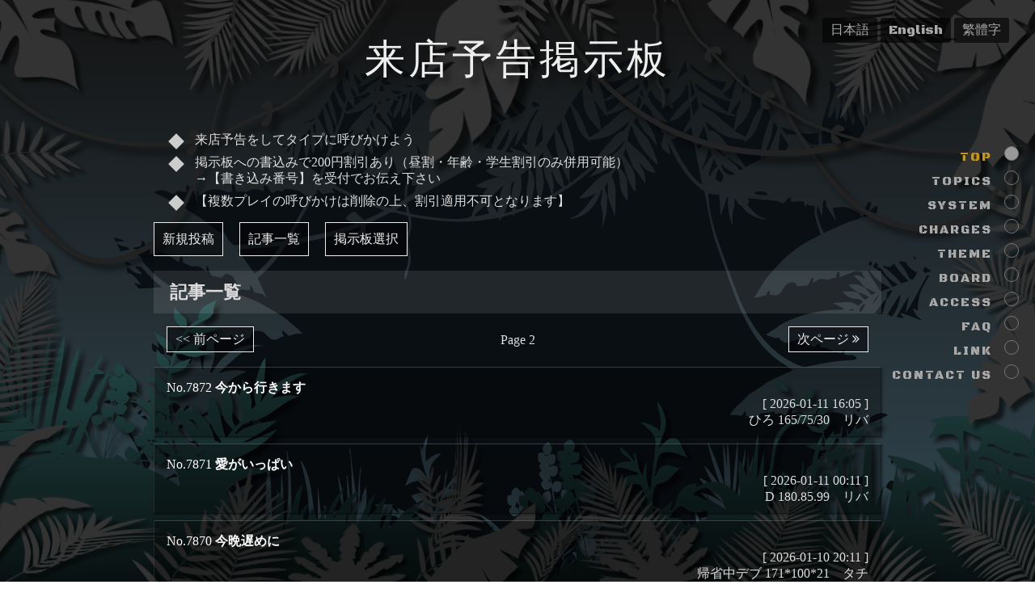

--- FILE ---
content_type: text/html; charset=UTF-8
request_url: http://bearscamp.jp/bc/board/notice.html?bbs=1&page=2
body_size: 3895
content:
<!doctype html>
<html>
<head>
<meta charset="utf-8">
<meta name="robots" content="index,follow" />
<meta name="author" content="Bears Camp@新宿動物園" />
<meta name="copyright" content="Copyright (C)Bears Camp@新宿動物園, All Rights Reserved." />
<meta name="keywords" content="BearsCamp@新宿動物園,Gay,Guy,出会い" />
<meta name="apple-mobile-web-app-capable" content="yes">
<meta name="mobile-web-app-capable" content="yes">
<meta name="viewport" content="width=device-width,initial-scale=1">

<link href="/assets/templates/2017/css/release.css" rel="stylesheet" type="text/css">
<link href="/assets/templates/2017/css/monthly.css" rel="stylesheet" type="text/css">
<link rel="stylesheet" href="//maxcdn.bootstrapcdn.com/font-awesome/4.7.0/css/font-awesome.min.css">
<link href="//fonts.googleapis.com/earlyaccess/mplus1p.css" rel="stylesheet" />
<link rel="shortcut icon" href="/favicon.ico" />

<script src="https://ajax.googleapis.com/ajax/libs/jquery/3.2.1/jquery.min.js"></script>
<script src="/assets/templates/2017/js/jquery.parallax.js"></script>
<script src="/assets/templates/2017/js/monthly.js"></script>
<script src="//cdnjs.cloudflare.com/ajax/libs/ScrollMagic/2.0.5/ScrollMagic.min.js"></script>
<script src="//cdnjs.cloudflare.com/ajax/libs/ScrollMagic/2.0.5/plugins/debug.addIndicators.min.js"></script>
<script src="//cdnjs.cloudflare.com/ajax/libs/gsap/1.19.0/TweenMax.min.js"></script>
<script src="/assets/templates/2017/js/desvg.js"></script>

<!-- Global site tag (gtag.js) - Google Analytics -->
<script async src="https://www.googletagmanager.com/gtag/js?id=UA-57896494-2"></script>
<script>
  window.dataLayer = window.dataLayer || [];
  function gtag(){dataLayer.push(arguments);}
  gtag('js', new Date());

  gtag('config', 'UA-57896494-2');
</script>


<script>
	var menu_open = false;
	var language_menu_open = false;
	var admin_menu_open = false;
	$(function (){
		
		// 視差効果
		$('#back-leaf ul').parallax();
		
		// スマフォ用のメニューボタン動作
		$("#menu_button").click( function(){
			menu_open = !menu_open;
			$("nav ul").toggle();
		});
		// スマフォ用の言語メニューボタン動作
		$("#language_button").click( function(){
			language_menu_open= !language_menu_open;
			$("#language_menu ul").toggle();
		});
		// スマフォ用のメニューボタン動作
		$("#admin_menu_button").click( function(){
			admin_menu_open = !admin_menu_open;
			$("#admin_menu ul").toggle();
		});

		// スマフォ用のトップに戻るボタン動作
		$("#top_button").click( function(){
			scroll_check = false;
			$("html, body").animate({scrollTop:1}, 300, 'swing', function(){
				// 移動が完了したらナビゲーションのactiveクラスを付け替える
				$("nav a").removeClass("active");
				$("nav a").eq(0).addClass("active");
				scroll_check = true;
			});
		});

		// スワイプイベントを追加する定義
		$(document).on('mouseover', '.toggle', function(){
			$(this).addClass("touch");
		});
		$(document).on('mouseout', '.toggle', function(){
			$(this).removeClass("touch");
		});
		$(document).on('touchstart', '.toggle', function(){
			$(this).addClass("touch");
		});
		$(document).on('touchend', '.toggle', function(){
			$(this).removeClass("touch");
		});
		deSVG('.svg', true);
	});
</script>
<style>
	#back_layer1_layer1_svg{
		color: #0a0f14;
		fill: currentColor;
	}
	#back_layer2_layer1_svg{
		fill: url(#gradient1);
	}
	#back_layer2_layer1_svg .stop1{
		stop-color: #285050;
	}
	#back_layer2_layer1_svg .stop2{
		stop-color: black;
	}
</style>

<base href="http://bearscamp.jp/"></base>


<title>BEARS CAMP@新宿動物園</title>
</head>
<body>
	<nav>
		<div id="top_button"><i class="fa fa-chevron-up" aria-hidden="true"></i></div>
		<div id="menu_button"><i class="fa fa-bars" aria-hidden="true"></i></div>
		<ul class="main_menu">
			<li><a href="bc.html#top" class="active">TOP</a></li>
			<li><a href="bc.html#topics">TOPICS</a></li>
			<li><a href="bc.html#system">SYSTEM</a></li>
			<li><a href="bc.html#charges">CHARGES</a></li>
			<li><a href="bc.html#theme">THEME</a></li>
			<li><a href="bc.html#board">BOARD</a></li>
			<li><a href="bc.html#access">ACCESS</a></li>
			<li><a href="bc.html#faq">FAQ</a></li>
			<li><a href="bc.html#link">LINK</a></li>
			<li><a href="bc.html#contactus">CONTACT US</a></li>

		</ul>
	</nav>
	<div id="language_menu">
		<div id="language_button"><i class="fa fa-language" aria-hidden="true"></i></div>
		<ul class="language_menu">
			<li><a href="bc.html">日本語</a></li>
			<li><a href="en/">English</a></li>
			<li><a href="tw/">繁體字</a></li>
		</ul>
	</div>

	<article id="container">

<section>
<h2>来店予告掲示板</h2>
<section class="content">
<div class="board">
<ul>
<li>来店予告をしてタイプに呼びかけよう</li>
<li>掲示板への書込みで200円割引あり（昼割・年齢・学生割引のみ併用可能）<br />&rarr;【書き込み番号】を受付でお伝え下さい</li>
<li>【複数プレイの呼びかけは削除の上、割引適用不可となります】</li>
</ul>
<div class="menu">
<ul>
<li><a href="/bc/board/notice.html?bbs=1&mode=edit">新規投稿</a></li>
<li><a href="/bc/board/notice.html?bbs=1&mode=tree">記事一覧</a></li>
<li><a href="bc.html#board">掲示板選択</a></li>
</ul>
</div>

<h3>記事一覧</h3>


					<div class="page-navigation">
					
						<span class="backward"><a href="/bc/board/notice.html?bbs=1&page=1" accesskey="*">&lt;&lt; <span class="mobile">[*]:</span>前ページ</a></span>
						<span class="pagenum">Page 2</span>
						
						<span class="forward"><a href="/bc/board/notice.html?bbs=1&page=3" accesskey="#"><span class="mobile">[#]:</span>次ページ <i class="fa fa-angle-double-right" aria-hidden="true"></i></a></span>
						
					</div>
					
<ul class="message_list"><li>
<a href="/bc/board/notice.html?bbs=1&mode=view&comment_id=7872">
	<div class="header">
		<span class="number">No.7872</span>
		<span class="title">今から行きます</span>
	</div>
	<div class="data">
		<span class="date"> [ 2026-01-11 16:05 ]</span><br />
		<span class="username">ひろ</span>
		<span class="spec">165/75/30　リバ</span>
	</div>
</a>

</li><li>
<a href="/bc/board/notice.html?bbs=1&mode=view&comment_id=7871">
	<div class="header">
		<span class="number">No.7871</span>
		<span class="title">愛がいっぱい</span>
	</div>
	<div class="data">
		<span class="date"> [ 2026-01-11 00:11 ]</span><br />
		<span class="username">D</span>
		<span class="spec">180.85.99　リバ</span>
	</div>
</a>

</li><li>
<a href="/bc/board/notice.html?bbs=1&mode=view&comment_id=7870">
	<div class="header">
		<span class="number">No.7870</span>
		<span class="title">今晩遅めに</span>
	</div>
	<div class="data">
		<span class="date"> [ 2026-01-10 20:11 ]</span><br />
		<span class="username">帰省中デブ</span>
		<span class="spec">171*100*21　タチ</span>
	</div>
</a>

</li><li>
<a href="/bc/board/notice.html?bbs=1&mode=view&comment_id=7869">
	<div class="header">
		<span class="number">No.7869</span>
		<span class="title">ムラムラ</span>
	</div>
	<div class="data">
		<span class="date"> [ 2026-01-10 18:31 ]</span><br />
		<span class="username">デブタチ</span>
		<span class="spec">175 90 35　タチ</span>
	</div>
</a>

</li><li>
<a href="/bc/board/notice.html?bbs=1&mode=view&comment_id=7868">
	<div class="header">
		<span class="number">No.7868</span>
		<span class="title">未経験です</span>
	</div>
	<div class="data">
		<span class="date"> [ 2026-01-09 18:04 ]</span><br />
		<span class="username">し</span>
		<span class="spec">155.55.30　ウケ</span>
	</div>
</a>

</li><li>
<a href="/bc/board/notice.html?bbs=1&mode=view&comment_id=7867">
	<div class="header">
		<span class="number">No.7867</span>
		<span class="title">これから掘られたい</span>
	</div>
	<div class="data">
		<span class="date"> [ 2026-01-09 17:43 ]</span><br />
		<span class="username">りょうた</span>
		<span class="spec">173/92/24　ウケ</span>
	</div>
</a>

</li><li>
<a href="/bc/board/notice.html?bbs=1&mode=view&comment_id=7866">
	<div class="header">
		<span class="number">No.7866</span>
		<span class="title">掘られたい</span>
	</div>
	<div class="data">
		<span class="date"> [ 2026-01-09 17:11 ]</span><br />
		<span class="username">りた</span>
		<span class="spec">174/90/24　ウケ</span>
	</div>
</a>

</li><li>
<a href="/bc/board/notice.html?bbs=1&mode=view&comment_id=7865">
	<div class="header">
		<span class="number">No.7865</span>
		<span class="title">ガチデブウケ募集</span>
	</div>
	<div class="data">
		<span class="date"> [ 2026-01-08 17:47 ]</span><br />
		<span class="username">あ</span>
		<span class="spec">175*95*45　タチ</span>
	</div>
</a>

</li><li>
<a href="/bc/board/notice.html?bbs=1&mode=view&comment_id=7864">
	<div class="header">
		<span class="number">No.7864</span>
		<span class="title">やられたい</span>
	</div>
	<div class="data">
		<span class="date"> [ 2026-01-08 16:55 ]</span><br />
		<span class="username">H</span>
		<span class="spec">169.88.25　ウケ</span>
	</div>
</a>

</li><li>
<a href="/bc/board/notice.html?bbs=1&mode=view&comment_id=7861">
	<div class="header">
		<span class="number">No.7861</span>
		<span class="title">やりたい</span>
	</div>
	<div class="data">
		<span class="date"> [ 2026-01-04 18:53 ]</span><br />
		<span class="username">バリタチ</span>
		<span class="spec">176 90 35　タチ</span>
	</div>
</a>
<ul>
<li>
<a href="/bc/board/notice.html?bbs=1&mode=view&comment_id=7862">
	<div class="header">
		<span class="number">No.7862</span>
		<span class="title">Re:やりたい</span>
	</div>
	<div class="data">
		<span class="date"> [ 2026-01-04 19:24 ]</span><br />
		<span class="username">バリ受け</span>
		<span class="spec">160.85.32　ウケ</span>
	</div>
</a>

</li><li>
<a href="/bc/board/notice.html?bbs=1&mode=view&comment_id=7863">
	<div class="header">
		<span class="number">No.7863</span>
		<span class="title">Re:やりたい</span>
	</div>
	<div class="data">
		<span class="date"> [ 2026-01-05 01:16 ]</span><br />
		<span class="username">バリ受け</span>
		<span class="spec">160.85.32　ウケ</span>
	</div>
</a>

</li></ul>

</li></ul>

					<div class="page-navigation">
					
						<span class="backward"><a href="/bc/board/notice.html?bbs=1&page=1" accesskey="*">&lt;&lt; <span class="mobile">[*]:</span>前ページ</a></span>
						<span class="pagenum">Page 2</span>
						
						<span class="forward"><a href="/bc/board/notice.html?bbs=1&page=3" accesskey="#"><span class="mobile">[#]:</span>次ページ <i class="fa fa-angle-double-right" aria-hidden="true"></i></a></span>
						
					</div>
					
</div>
</section>
</section>
	</article>
	<section id="back-leaf">
		<ul id="scene">
			<li class="layer" id="back_layer1" data-depth="0.10">
				<ul>
					<li class="layer1"><img src="assets/templates/2017/images/leaf/back_layer1.svg" class="svg" id="back_layer1_layer1_svg" ></li>
				</ul>
			</li>
			<li class="layer" id="back_layer2" data-depth="0.20">
				<ul>
					<li class="layer1">
						<img src="assets/templates/2017/images/leaf/back_layer2.svg" class="svg"  id="back_layer2_layer1_svg" >
					</li>
				</ul>
			</li>
		
			<li class="layer" id="layer_right2" data-depth="0.25">
				<ul>
					<li class="leaf1 swing2"><img src="assets/templates/2017/images/leaf/leaf3.png" ></li>
				</ul>
			</li>
			<li class="layer" id="layer_right3" data-depth="0.30">
				<ul>
					<li class="leaf1 swing2"><img src="assets/templates/2017/images/leaf/leaf4.png" ></li>
					<li class="leaf2 swing2"><img src="assets/templates/2017/images/leaf/leaf6.png" ></li>
				</ul>
			</li>

			<li class="layer" id="layer_bottom2" data-depth="0.25">
				<ul>
					<li class="leaf1 swing5"><img src="assets/templates/2017/images/leaf/leaf7.png" ></li>
					<li class="leaf2 swing6"><img src="assets/templates/2017/images/leaf/leaf11.png" ></li>
					<li class="leaf3 swing6"><img src="assets/templates/2017/images/leaf/leaf16.png" ></li>
					<li class="leaf4 swing6"><img src="assets/templates/2017/images/leaf/leaf17.png" ></li>
				</ul>
			</li>
			<li class="layer" id="layer_bottom3" data-depth="0.30">
				<ul>
					<li class="leaf1 swing6"><img src="assets/templates/2017/images/leaf/leaf8.png" ></li>
					<li class="leaf2 swing5"><img src="assets/templates/2017/images/leaf/leaf10.png" ></li>
					<li class="leaf3 swing6"><img src="assets/templates/2017/images/leaf/leaf12.png" ></li>
					<li class="leaf4 swing6"><img src="assets/templates/2017/images/leaf/leaf14.png" ></li>
				</ul>
			</li>

			<li class="layer" id="layer_left2" data-depth="0.25">
				<ul>
					<li class="leaf1 swing7"><img src="assets/templates/2017/images/leaf/leaf21.png" ></li>
					<li class="leaf2 swing7"><img src="assets/templates/2017/images/leaf/leaf23.png" ></li>
				</ul>
			</li>
			<li class="layer" id="layer_left3" data-depth="0.30">
				<ul>
					<li class="leaf1 swing6"><img src="assets/templates/2017/images/leaf/leaf20.png" ></li>
					<li class="leaf2 swing6"><img src="assets/templates/2017/images/leaf/leaf22.png" ></li>
				</ul>
			</li>
			
			<li class="layer" id="layer_top2" data-depth="0.25">
				<ul>
					<li class="leaf1 swing8"><img src="assets/templates/2017/images/leaf/leaf26.png" ></li>
					<li class="leaf2 swing9"><img src="assets/templates/2017/images/leaf/leaf29.png" ></li>
					<li class="leaf3 swing7"><img src="assets/templates/2017/images/leaf/leaf29.png" ></li>
				</ul>
			</li>
			<li class="layer" id="layer_top3" data-depth="0.30">
				<ul>
					<li class="leaf1 swing9"><img src="assets/templates/2017/images/leaf/leaf25.png" ></li>
					<li class="leaf2 swing10"><img src="assets/templates/2017/images/leaf/leaf27.png" ></li>
				</ul>
			</li>
			
			<li class="layer" id="ivy" data-depth="0.25">
				<ul>
					<li class="ivy1"><img src="assets/templates/2017/images/leaf/ivy1.png" ></li>
					<li class="ivy2"><img src="assets/templates/2017/images/leaf/ivy2.png" ></li>
					<li class="ivy3"><img src="assets/templates/2017/images/leaf/ivy3.png" ></li>
					<li class="ivy4"><img src="assets/templates/2017/images/leaf/ivy4.png" ></li>
					<li class="ivy5"><img src="assets/templates/2017/images/leaf/ivy5.png" ></li>
					<li class="ivy6"><img src="assets/templates/2017/images/leaf/ivy6.png" ></li>
				</ul>
			</li>
			<li class="layer" id="layer_right1" data-depth="0.25">
				<ul>
					<li class="leaf1 swing1"><img src="assets/templates/2017/images/leaf/leaf1.png" ></li>
					<li class="leaf2 swing1"><img src="assets/templates/2017/images/leaf/leaf2.png" ></li>
					<li class="leaf3 swing1"><img src="assets/templates/2017/images/leaf/leaf5.png" ></li>
				</ul>
			</li>
			<li class="layer" id="layer_left1" data-depth="0.25">
				<ul>
					<li class="leaf1 swing4"><img src="assets/templates/2017/images/leaf/leaf18.png" ></li>
					<li class="leaf2 swing4"><img src="assets/templates/2017/images/leaf/leaf19.png" ></li>
				</ul>
			</li>
			<li class="layer" id="layer_bottom1" data-depth="0.25">
				<ul>
					<li class="leaf1 swing3"><img src="assets/templates/2017/images/leaf/leaf9.png" ></li>
					<li class="leaf2 swing4"><img src="assets/templates/2017/images/leaf/leaf13.png" ></li>
					<li class="leaf3 swing3"><img src="assets/templates/2017/images/leaf/leaf15.png" ></li>
				</ul>
			</li>
			<li class="layer" id="layer_top1" data-depth="0.25">
				<ul>
					<li class="leaf1 swing7"><img src="assets/templates/2017/images/leaf/leaf24.png" ></li>
					<li class="leaf2 swing7"><img src="assets/templates/2017/images/leaf/leaf28.png" ></li>
				</ul>
			</li>
		</ul>
	</section>
</body>
</html>


--- FILE ---
content_type: text/css
request_url: http://bearscamp.jp/assets/templates/2017/css/release.css
body_size: 8043
content:
@charset "utf-8";
@import url('https://fonts.googleapis.com/css?family=Black+Ops+One');
* {
  padding: 0px;
  margin: 0px;
}
html {
  height: 100%;
}
body {
  height: 100%;
  min-height: 100%;
  position: relative;
  /* Permalink - use to edit and share this gradient: http://colorzilla.com/gradient-editor/#0a0a0a+0,321e00+90,321e00+90,000000+100 */
  background: #0a0a0a;
  /* Old browsers */
  background: -moz-linear-gradient(top, #141414 0%, #3c4650 95%, #000000 100%);
  /* FF3.6-15 */
  background: -webkit-linear-gradient(top, #141414 0%, #324650 95%, #000000 100%);
  /* Chrome10-25,Safari5.1-6 */
  background: linear-gradient(to bottom, #141414 0%, #324650 95%, #000000 100%);
  /* W3C, IE10+, FF16+, Chrome26+, Opera12+, Safari7+ */
  background-repeat: no-repeat;
  background-attachment: fixed;
}
#admin_menu {
  position: fixed;
  z-index: 999;
  left: 0px;
  top: 25%;
}
#admin_menu #top_button {
  display: none;
}
#admin_menu #admin_menu_button {
  display: none;
}
#admin_menu ul {
  padding: 10px 20px;
  background-color: rgba(0, 0, 0, 0.6);
}
#admin_menu ul li {
  list-style-type: none;
  text-align: left;
}
#admin_menu ul li a {
  color: #aaa;
  text-decoration: none;
  display: block;
  line-height: 2em;
  font-family: 'Black Ops One', "Mplus 1p", sans-serif;
  font-size: 1.2vw;
  font-weight: normal;
  letter-spacing: 2px;
  text-shadow: 1px 1px 7px rgba(0, 0, 0, 0.7);
}
#admin_menu ul li a:hover {
  color: #FFF;
}
#admin_menu ul li a.active {
  color: #C90;
}
#admin_menu ul li a.active:after {
  background-color: #999;
}
#language_menu {
  position: fixed;
  z-index: 999;
  right: 10px;
  top: 10px;
}
#language_menu #language_button {
  display: none;
}
#language_menu ul {
  padding: 10px 20px;
  display: flex;
  flex-wrap: wrap;
  justify-content: space-around;
  align-items: stretch;
}
#language_menu ul li {
  list-style-type: none;
  text-align: left;
  flex-grow: 1;
  margin: 2px;
}
#language_menu ul li a {
  height: 100%;
  box-sizing: border-box;
  padding: 5px 10px;
  color: #aaa;
  text-decoration: none;
  display: block;
  font-family: 'Black Ops One', "Mplus 1p", sans-serif;
  font-weight: normal;
  background-color: rgba(0, 0, 0, 0.6);
  border-radius: 3px;
}
#language_menu ul li a:hover {
  color: #FFF;
}
#language_menu ul li a.active {
  color: #C90;
}
#language_menu ul li a.active:after {
  background-color: #999;
}
nav {
  position: fixed;
  z-index: 999;
  right: 0px;
  top: 25%;
}
nav #top_button {
  display: none;
}
nav #menu_button {
  display: none;
}
nav ul {
  margin-right: 20px;
}
nav ul li {
  list-style-type: none;
  text-align: right;
}
nav ul li a {
  color: #aaa;
  text-decoration: none;
  display: block;
  line-height: 2em;
  font-family: 'Black Ops One', "Mplus 1p", sans-serif;
  font-size: 1.2vw;
  font-weight: normal;
  letter-spacing: 2px;
}
nav ul li a:hover {
  color: #FFF;
}
nav ul li a.active {
  color: #C90;
}
nav ul li a.active:after {
  background-color: #999;
}
nav ul li a:after {
  content: "";
  display: inline-block;
  margin-left: 15px;
  border: 1px solid #777;
  height: 16px;
  width: 16px;
  border-radius: 9px;
}
#container {
  width: 100%;
  height: 100%;
  min-height: 100%;
  font-family: "Mplus 1p", "メイリオ", Meiryo, Osaka, "ＭＳ Ｐゴシック", "MS PGothic", "ヒラギノ角ゴ Pro W3", "Hiragino Kaku Gothic Pro", "sans-serif";
  color: #eee;
  position: relative;
  z-index: 2;
}
#container section {
  display: block;
  min-height: 100%;
  position: relative;
  box-sizing: border-box;
  padding: 40px;
}
#container section:nth-of-type(odd) {
  background-color: rgba(0, 0, 0, 0.4);
}
#container section:nth-of-type(even) {
  background-color: rgba(0, 0, 0, 0.2);
}
#container section:nth-of-type(1) {
  background-color: rgba(0, 0, 0, 0);
}
#container section #logo {
  width: 650px;
  height: 340px;
  position: absolute;
  top: 40%;
  left: 50%;
  margin: -190px 0px 0px -300px;
  text-indent: -99999px;
  z-index: 100;
  background: url(../images/logo2.png) left top no-repeat;
}
#container section#top .sns {
  margin: 55% auto 0px auto;
}
#container section h2 {
  font-size: 50px;
  text-align: center;
  padding: 0px 0px 40px 0px;
  font-family: 'Black Ops One', "Mplus 1p", sans-serif;
  letter-spacing: 4px;
  font-weight: normal;
  color: #eee;
  text-shadow: 7px 7px 10px rgba(0, 0, 0, 0.6);
}
#container section .content {
  width: 900px;
  max-width: 100%;
  margin: 0px auto;
  background: none;
  padding: 0px;
  color: #ddd;
  line-height: 1.8;
}
#container section .content::after {
  content: "";
  display: block;
  height: 0px;
  width: 0px;
  clear: both;
}
#container section .content a {
  color: #fff;
  font-weight: bold;
}
#container section .content a.button {
  display: inline-block;
  padding: 5px 10px;
  border: 1px solid #999;
  text-decoration: none;
  text-align: center;
  box-shadow: 2px 2px 5px rgba(0, 0, 0, 0.5);
  background-color: rgba(0, 0, 0, 0.3);
}
#container section .content a.button:hover {
  background-color: rgba(255, 255, 255, 0.8);
  color: #333;
}
#container section .content .pub0 {
  opacity: 0.4;
}
#container section .content .ex {
  color: #F33;
  font-weight: 700;
}
#container section .content ol {
  margin: 1em;
}
#container section .content ol li {
  list-style-type: decimal;
  margin-bottom: 1em;
  margin-left: 1em;
  line-height: 1.8;
  position: relative;
}
#container section .content hr {
  border: none;
  border-bottom: 1px solid #999;
  margin: 20px 0px;
}
#container section .content ul {
  margin: 1em;
}
#container section .content ul li {
  list-style-type: none;
  margin-bottom: 1em;
  line-height: 1.8;
  padding-left: 35px;
  position: relative;
}
#container section .content ul li::before {
  content: "";
  display: inline-block;
  position: absolute;
  left: 5px;
  top: 5px;
  background-color: #ccc;
  line-height: 1em;
  width: 14px;
  height: 14px;
  transform: rotate(45deg);
}
#container section .content ul li p {
  margin: 1em 0px;
}
#container section .content ul.sns {
  width: 200px;
  margin: 1em auto;
  display: flex;
  flex-wrap: wrap;
  flex-direction: row;
  justify-content: space-around;
  align-items: center;
  align-content: space-around;
}
#container section .content ul.sns::before {
  content: normal;
}
#container section .content ul.sns::after {
  content: "";
  display: block;
  height: 0px;
  width: 0px;
  clear: both;
}
#container section .content ul.sns li {
  list-style-type: none;
  float: left;
  padding: 0px;
  line-height: 1em;
  flex-grow: 1;
  text-align: center;
}
#container section .content ul.sns li::before {
  content: normal;
}
#container section .content ul.sns a {
  display: block;
  padding: 20px;
  font-size: 4em;
  color: rgba(255, 255, 255, 0.6);
  text-decoration: none;
}
#container section .content ul.sns a:hover {
  color: #FFC55A;
}
#container section .content ul.banner {
  width: 722px;
  margin: 1em auto;
  display: flex;
  flex-wrap: wrap;
  flex-direction: row;
  justify-content: space-around;
  align-content: space-around;
}
#container section .content ul.banner::after {
  content: "";
  display: block;
  height: 0px;
  width: 0px;
  clear: both;
}
#container section .content ul.banner li {
  list-style-type: none;
  float: left;
  width: 234px;
  margin: 0px 0px 10px 0px;
  padding: 0px;
  flex-grow: 1;
  text-align: center;
}
#container section .content ul.banner li:nth-of-type(3n) {
  margin-right: 0px;
}
#container section .content ul.banner li::before {
  content: normal;
}
#container section .content ul.banner li img {
  max-width: 100%;
  box-shadow: 2px 2px 5px rgba(0, 0, 0, 0.4);
}
#container section .content ul.banner li a img {
  -webkit-transition: all 0.3s ease-in-out;
  -moz-transition: all 0.3s ease-in-out;
  -ms-transition: all 0.3s ease-in-out;
  -o-transition: all 0.3s ease-in-out;
  transition: all 0.3s ease-in-out;
  /* easeInOutExpo */
}
#container section .content ul.banner li a:hover img {
  box-shadow: 1px 1px 3px rgba(0, 0, 0, 0.5);
  transform: translate(1px, 1px);
}
#container section .content ul.topics li {
  padding: 20px 40px 20px 40px;
  overflow: hidden;
  margin-bottom: 10px;
  background: rgba(0, 0, 0, 0.6);
}
#container section .content ul.topics li::before {
  content: "";
  height: 0px;
  width: 0px;
  border-top: 30px solid rgba(255, 255, 255, 0.3);
  border-right: 30px solid transparent;
  border-bottom: 30px solid transparent;
  border-left: 30px solid transparent;
  transform: rotate(135deg);
  top: -30px;
  left: -30px;
  position: absolute;
  background: transparent;
}
#container section .content ul.topics li::after {
  content: "";
  height: 0px;
  width: 0px;
  border-top: 30px solid rgba(255, 255, 255, 0.3);
  border-right: 30px solid transparent;
  border-bottom: 30px solid transparent;
  border-left: 30px solid transparent;
  transform: rotate(-45deg);
  bottom: -30px;
  right: -30px;
  position: absolute;
  background: transparent;
}
#container section .content ul.access li {
  padding: 5px 10px;
  background-color: rgba(255, 255, 255, 0.2);
  text-align: center;
  box-sizing: border-box;
  width: 280px;
}
#container section .content ul.access li.trafic {
  background-color: transparent;
  position: relative;
  line-height: 1em;
}
#container section .content ul.access li.trafic::before {
  content: "\f063";
  font-family: 'fontawesome', "Mplus 1p", sans-serif;
  position: absolute;
  top: 5px;
  left: 10px;
  display: block;
  background: transparent;
  transform: rotate(0deg);
}
#container section .content ul.access li.trafic::after {
  content: "\f063";
  font-family: 'fontawesome', "Mplus 1p", sans-serif;
  position: absolute;
  top: 5px;
  right: 10px;
  display: block;
}
#container section .content ul.link {
  margin: 1em 0px;
  display: flex;
  flex-wrap: wrap;
  flex-direction: row;
  justify-content: space-around;
  align-content: space-around;
}
#container section .content ul.link li {
  padding: 0px;
  background-color: rgba(255, 255, 255, 0.2);
  margin: 2px;
  flex: 1 0 290px;
}
#container section .content ul.link li::before {
  content: normal;
}
#container section .content ul.link li a {
  display: block;
  padding: 10px;
  background-color: rgba(255, 255, 255, 0.8);
  color: #222;
  text-decoration: none;
  font-weight: 900;
  font-size: 1.2em;
  text-align: center;
}
#container section .content ul.link li a:hover {
  color: #F40;
}
#container section .content ul.link li p {
  margin: 10px;
}
#container section .content ul.panel {
  margin: 1em 0px;
}
#container section .content ul.panel::after {
  content: "";
  display: block;
  height: 0px;
  width: 0px;
  clear: both;
}
#container section .content ul.panel li {
  -webkit-transition: all 0.3s ease-in-out;
  -moz-transition: all 0.3s ease-in-out;
  -ms-transition: all 0.3s ease-in-out;
  -o-transition: all 0.3s ease-in-out;
  transition: all 0.3s ease-in-out;
  /* easeInOutExpo */
  width: 32%;
  margin: 0px 1% 10px 0px;
  float: left;
  box-sizing: border-box;
  border-radius: 3px;
  padding: 20px;
  overflow: hidden;
  box-shadow: 2px 2px 7px rgba(0, 0, 0, 0.4);
  background-color: rgba(255, 255, 255, 0.2);
}
#container section .content ul.panel li::before {
  content: normal;
}
#container section .content ul.panel li:nth-of-type(3n + 1) {
  margin-left: 1%;
}
#container section .content ul.panel li a {
  text-decoration: none;
  font-weight: normal;
  display: block;
}
#container section .content ul.cards {
  margin: 1em 0px;
}
#container section .content ul.cards::after {
  content: "";
  display: block;
  height: 0px;
  width: 0px;
  clear: both;
}
#container section .content ul.cards li {
  -webkit-transition: all 0.3s ease-in-out;
  -moz-transition: all 0.3s ease-in-out;
  -ms-transition: all 0.3s ease-in-out;
  -o-transition: all 0.3s ease-in-out;
  transition: all 0.3s ease-in-out;
  /* easeInOutExpo */
  width: 49%;
  margin: 0px 2% 10px 0px;
  min-height: 360px;
  float: left;
  box-sizing: border-box;
  color: #111;
  padding: 0px;
  overflow: hidden;
  box-shadow: 2px 2px 7px rgba(0, 0, 0, 0.4);
}
#container section .content ul.cards li:hover .image {
  height: 150px;
}
#container section .content ul.cards li:hover .image img {
  opacity: 0.6;
  transform: scale(1.2);
}
#container section .content ul.cards li:hover p {
  height: 150px;
}
#container section .content ul.cards li:nth-of-type(2n) {
  margin-right: 0px;
}
#container section .content ul.cards li::before {
  content: normal;
}
#container section .content ul.cards li h4 {
  font-size: 1em;
  font-weight: bold;
  border-bottom: none;
  margin: 0px;
  padding: 0px 10px;
  line-height: 34px;
  height: 34px;
  background-color: #111;
  color: #fff;
  text-align: center;
  position: relative;
  z-index: 2;
}
#container section .content ul.cards li h4::before {
  content: "";
  display: block;
  position: absolute;
  width: 20px;
  height: 20px;
  background-color: #111;
  transform: rotate(45deg);
  z-index: -1;
  left: 50%;
  bottom: -9px;
  margin-left: -10px;
}
#container section .content ul.cards li a {
  text-decoration: none;
  color: #111;
  font-weight: normal;
}
#container section .content ul.cards li p {
  margin: 0px;
  padding: 20px;
  height: 60px;
  background-color: rgba(255, 255, 255, 0.7);
  -webkit-transition: all 0.3s ease-in-out;
  -moz-transition: all 0.3s ease-in-out;
  -ms-transition: all 0.3s ease-in-out;
  -o-transition: all 0.3s ease-in-out;
  transition: all 0.3s ease-in-out;
  /* easeInOutExpo */
}
#container section .content ul.cards li .image {
  height: 240px;
  width: 100%;
  overflow: hidden;
  position: relative;
  text-align: center;
  -webkit-transition: all 0.3s ease-in-out;
  -moz-transition: all 0.3s ease-in-out;
  -ms-transition: all 0.3s ease-in-out;
  -o-transition: all 0.3s ease-in-out;
  transition: all 0.3s ease-in-out;
  /* easeInOutExpo */
}
#container section .content ul.cards li .image img {
  max-width: 100%;
  opacity: 0.8;
  position: absolute;
  z-index: 0;
  top: 0;
  left: 0;
  -webkit-transition: all 0.3s ease-in-out;
  -moz-transition: all 0.3s ease-in-out;
  -ms-transition: all 0.3s ease-in-out;
  -o-transition: all 0.3s ease-in-out;
  transition: all 0.3s ease-in-out;
  /* easeInOutExpo */
}
#container section .content ul.theme {
  margin: 0px;
  display: flex;
  flex-wrap: wrap;
  justify-content: space-around;
  align-items: stretch;
}
#container section .content ul.theme li {
  width: 290px;
  height: 290px;
  margin: 0px 5px 10px 5px;
  overflow: hidden;
  padding: 0px;
  float: left;
  cursor: pointer;
  box-sizing: border-box;
  color: #fff;
}
#container section .content ul.theme li::after {
  content: "";
  display: block;
  height: 0px;
  width: 0px;
  clear: both;
}
#container section .content ul.theme li::before {
  content: normal;
}
#container section .content ul.theme li.theme.toggle.default .title {
  background-color: rgba(30, 70, 100, 0.8);
}
#container section .content ul.theme li.theme.toggle.red .title {
  background-color: rgba(200, 0, 0, 0.8);
}
#container section .content ul.theme li.theme.toggle.pink .title {
  background-color: rgba(200, 0, 80, 0.8);
}
#container section .content ul.theme li.theme.toggle.orange .title {
  background-color: rgba(200, 100, 0, 0.8);
}
#container section .content ul.theme li.theme.toggle.blue .title {
  background-color: rgba(0, 50, 130, 0.8);
}
#container section .content ul.theme li.theme.toggle.cyan .title {
  background-color: rgba(0, 180, 180, 0.8);
}
#container section .content ul.theme li.theme.toggle.green .title {
  background-color: rgba(50, 180, 0, 0.8);
}
#container section .content ul.theme li.theme.toggle.yellow .title {
  background-color: rgba(100, 100, 0, 0.8);
}
#container section .content ul.theme li.theme.toggle.black .title {
  background-color: rgba(0, 0, 0, 0.8);
}
#container section .content ul.theme li.theme.toggle.gray .title {
  background-color: rgba(100, 100, 100, 0.8);
}
#container section .content ul.theme li.theme.toggle.white {
  color: #333;
}
#container section .content ul.theme li.theme.toggle.white .title {
  background-color: rgba(255, 255, 255, 0.8);
}
#container section .content ul.theme li.theme.toggle.white .title h3 {
  color: rgba(0, 0, 0, 0.6);
}
#container section .content ul.theme li.event.toggle.default .title {
  background-color: rgba(220, 90, 0, 0.8);
}
#container section .content ul.theme li.event.toggle.red .title {
  background-color: rgba(200, 0, 0, 0.8);
}
#container section .content ul.theme li.event.toggle.pink .title {
  background-color: rgba(200, 0, 80, 0.8);
}
#container section .content ul.theme li.event.toggle.orange .title {
  background-color: rgba(200, 100, 0, 0.8);
}
#container section .content ul.theme li.event.toggle.blue .title {
  background-color: rgba(0, 50, 180, 0.8);
}
#container section .content ul.theme li.event.toggle.cyan .title {
  background-color: rgba(0, 180, 180, 0.8);
}
#container section .content ul.theme li.event.toggle.green .title {
  background-color: rgba(50, 180, 0, 0.8);
}
#container section .content ul.theme li.event.toggle.yellow .title {
  background-color: rgba(100, 100, 0, 0.8);
}
#container section .content ul.theme li.event.toggle.black .title {
  background-color: rgba(0, 0, 0, 0.8);
}
#container section .content ul.theme li.event.toggle.gray .title {
  background-color: rgba(100, 100, 100, 0.8);
}
#container section .content ul.theme li.event.toggle.white {
  color: #333;
}
#container section .content ul.theme li.event.toggle.white .title {
  background-color: rgba(255, 255, 255, 0.8);
}
#container section .content ul.theme li.event.toggle.white .title h3 {
  color: rgba(0, 0, 0, 0.6);
}
#container section .content ul.theme li.two {
  width: 590px;
}
#container section .content ul.theme li.three {
  width: 890px;
}
#container section .content ul.theme li.toggle {
  box-shadow: 2px 2px 5px rgba(0, 0, 0, 0.4);
}
#container section .content ul.theme li.image {
  cursor: default;
}
#container section .content ul.theme li.image .title {
  background-color: rgba(0, 0, 0, 0);
}
#container section .content ul.theme li.image .title h3 {
  display: none;
}
#container section .content ul.theme li.text {
  cursor: default;
  box-sizing: border-box;
  border: 1px solid rgba(255, 255, 255, 0.4);
}
#container section .content ul.theme li.text .title {
  background-color: rgba(0, 0, 0, 0.6);
}
#container section .content ul.theme li.text .title h3 {
  display: none;
}
#container section .content ul.theme li .title {
  width: 100%;
  height: 100%;
  background-position: top center;
  background-repeat: no-repeat;
  background-size: cover;
  background-color: rgba(0, 0, 0, 0.2);
  background-blend-mode: multiply;
  position: absolute;
  left: 0px;
  top: 0px;
  -webkit-transition: all 0.3s ease-in-out;
  -moz-transition: all 0.3s ease-in-out;
  -ms-transition: all 0.3s ease-in-out;
  -o-transition: all 0.3s ease-in-out;
  transition: all 0.3s ease-in-out;
  /* easeInOutExpo */
}
#container section .content ul.theme li .title h3 {
  padding: 0px;
  background: transparent;
  text-align: center;
  font-size: 30px;
  line-height: 1;
  width: 100%;
  position: absolute;
  left: 0px;
  top: 20%;
  color: rgba(255, 255, 255, 0.8);
}
#container section .content ul.theme li .title h3::first-letter {
  font-size: 60px;
}
#container section .content ul.theme li .title .theme {
  position: absolute;
  text-align: center;
  top: 60%;
  left: 0px;
  width: 100%;
  line-height: 28px;
  height: 28px;
  font-size: 24px;
  font-weight: 600;
}
#container section .content ul.theme li .title .content {
  margin: 15px;
  width: auto;
}
#container section .content ul.theme li .caption {
  width: 100%;
  height: 100%;
  background: rgba(0, 0, 0, 0.8);
  color: #fff;
  position: absolute;
  left: 100%;
  top: 0px;
  box-sizing: border-box;
  line-height: 1.6;
  font-size: 0.9em;
  padding: 15px;
  -webkit-transition: all 0.3s ease-in-out;
  -moz-transition: all 0.3s ease-in-out;
  -ms-transition: all 0.3s ease-in-out;
  -o-transition: all 0.3s ease-in-out;
  transition: all 0.3s ease-in-out;
  /* easeInOutExpo */
}
#container section .content ul.theme li .caption .price {
  text-align: center;
  padding-bottom: 10px;
  border-bottom: 1px solid #999;
  margin-bottom: 10px;
  font-weight: 700;
  font-size: initial;
}
#container section .content ul.theme li .caption .price p {
  margin: 0px;
}
#container section .content ul.theme li .caption .more a {
  display: block;
  float: right;
  padding: 5px 10px;
  border: 1px solid #999;
  text-decoration: none;
  margin-left: 5px;
}
#container section .content ul.theme li .caption .more a:hover {
  background-color: rgba(255, 255, 255, 0.9);
  color: #222;
}
#container section .content ul.theme li.touch .title {
  left: -100%;
}
#container section .content ul.theme li.touch .caption {
  left: 0px;
}
#container section .content dl {
  margin: 1em;
}
#container section .content dl dt {
  font-weight: bold;
  margin-top: 1em;
}
#container section .content dl dd {
  margin: 1em;
}
#container section .content dl dd ul {
  margin: 0px;
}
#container section .content dl dd ul li {
  margin-bottom: 0.5em;
  padding: 0px;
}
#container section .content dl dd ul li::before {
  content: normal;
}
#container section .content dl.faq dt {
  padding: 5px 10px;
  border: 1px solid #666;
  background-color: rgba(255, 255, 255, 0.1);
  position: relative;
  border-radius: 3px;
}
#container section .content dl.faq dt::before {
  content: "Q.";
  display: inline-block;
  font-size: 1.2em;
  color: #FF6E00;
}
#container section .content dl.faq dt::after {
  content: "";
  position: absolute;
  display: block;
  width: 20px;
  height: 30px;
  border-left: 1px solid #666;
  border-bottom: 1px solid #666;
  left: 10px;
  bottom: -31px;
}
#container section .content dl.faq dd {
  margin: 10px 0px 2em 30px;
  position: relative;
}
#container section .content dl.faq dd::before {
  content: "A.";
  display: inline-block;
  font-size: 1.2em;
  color: #238714;
  font-weight: bold;
}
#container section .content dl.faq dd p {
  margin: 0px;
  display: inline;
}
#container section .content b,
#container section .content strong {
  color: #fff;
  font-weight: 900;
}
#container section .content table {
  border: 1px solid #555;
  border-collapse: collapse;
  box-shadow: 2px 2px 6px rgba(0, 0, 0, 0.4);
  margin: 1em;
}
#container section .content table th {
  background-color: rgba(0, 0, 0, 0.8);
  text-align: center;
  font-weight: bold;
  padding: 5px;
  border: 1px solid #555;
}
#container section .content table td {
  background-color: rgba(255, 255, 255, 0.1);
  padding: 5px;
  border: 1px solid #555;
}
#container section .content p {
  margin: 1em;
}
#container section .content h3 {
  position: relative;
  padding: 10px 20px;
  margin: 3em 0px 2em 0px;
  background-color: rgba(255, 255, 255, 0.1);
  font-size: 1.4em;
}
#container section .content h3:first-of-type {
  margin-top: 0px;
}
#container section .content h4 {
  margin: 2em 0px 1em;
  font-size: 1.2em;
  border-bottom: 1px solid #999;
}
#container section .content .right {
  text-align: right;
}
#container section .content .left {
  text-align: left;
}
#container section .content .center {
  text-align: center;
}
#container section .content .box {
  margin: 1em 0px !important;
  padding: 20px;
  border: 1px solid rgba(255, 255, 255, 0.5);
  border-radius: 3px;
}
#container section#faq .content dl dt {
  padding: 5px 10px;
  border: 1px solid #666;
  background-color: rgba(255, 255, 255, 0.1);
  position: relative;
  border-radius: 3px;
}
#container section#faq .content dl dt::before {
  content: "Q.";
  display: inline-block;
  font-size: 1.2em;
  color: #FF6E00;
}
#container section#faq .content dl dt::after {
  content: "";
  position: absolute;
  display: block;
  width: 20px;
  height: 30px;
  border-left: 1px solid #666;
  border-bottom: 1px solid #666;
  left: 10px;
  bottom: -31px;
}
#container section#faq .content dl dt p {
  margin: 0px;
  display: inline;
}
#container section#faq .content dl dd {
  margin: 10px 0px 2em 30px;
  position: relative;
}
#container section#faq .content dl dd::before {
  content: "A.";
  display: inline-block;
  font-size: 1.2em;
  color: #238714;
  font-weight: bold;
}
#container section#faq .content dl dd p {
  margin: 0px;
  display: inline;
}
#container section .button-area {
  margin: 10px;
  text-align: center;
}
#container section .button-area form {
  display: inline-block;
}
#container section .button-area input[type=submit] {
  border: 1px solid #eee;
  padding: 10px 20px;
  text-align: center;
  background-color: rgba(255, 255, 255, 0.7);
  text-decoration: none;
}
#container section .button-area input[type=submit]:hover {
  background-color: #fff;
  color: #111;
}
#container section form {
  background-color: rgba(0, 0, 0, 0.7);
  padding: 20px;
}
#container section form dl {
  margin: 0px;
  padding: 0px;
}
#container section form dl::after {
  content: "";
  display: block;
  height: 0px;
  width: 0px;
  clear: both;
}
#container section form dl dt {
  clear: both;
  float: left;
  text-align: right;
  box-sizing: border-box;
  margin: 0px;
  padding: 0px;
}
#container section form dl dd {
  clear: both;
  width: 100%;
  box-sizing: border-box;
  margin: 0px;
  padding: 0px;
  margin-bottom: 10px;
}
#container section form dl input[type=text],
#container section form dl input[type=email],
#container section form dl input[type=password],
#container section form dl input[type=tel] {
  box-sizing: border-box;
  padding: 7px;
  background-color: rgba(255, 255, 255, 0.4);
  border: 1px solid #ccc;
  width: 90%;
}
#container section form dl textarea {
  box-sizing: border-box;
  padding: 7px;
  background-color: rgba(255, 255, 255, 0.4);
  border: 1px solid #ccc;
  width: 90%;
  height: 200px;
}
#container section .board {
  line-height: 1.5;
}
#container section .board ul li {
  margin-bottom: 0.5em;
  line-height: 1.3;
}
#container section .board form {
  padding: 0px;
  margin: 0px;
  background: transparent;
}
#container section .board h3 {
  margin: 0px;
}
#container section .board .mobile {
  display: none;
}
#container section .board .page-navigation {
  margin: 1em;
  text-align: center;
  position: relative;
  line-height: 34px;
}
#container section .board .page-navigation::after {
  content: "";
  display: block;
  height: 0px;
  width: 0px;
  clear: both;
}
#container section .board .page-navigation .backward {
  position: absolute;
  left: 0px;
  top: 0px;
}
#container section .board .page-navigation .backward a {
  display: block;
  padding: 0px 10px;
  color: #eee;
  border: 1px solid #eee;
  line-height: 30px;
  text-align: center;
  background-color: rgba(0, 0, 0, 0.5);
  text-decoration: none;
  font-weight: normal;
}
#container section .board .page-navigation .backward a:hover {
  background-color: rgba(255, 255, 255, 0.7);
  color: #111;
}
#container section .board .page-navigation .forward {
  position: absolute;
  right: 0px;
  top: 0px;
}
#container section .board .page-navigation .forward a {
  display: block;
  padding: 0px 10px;
  color: #eee;
  border: 1px solid #eee;
  line-height: 30px;
  text-align: center;
  background-color: rgba(0, 0, 0, 0.5);
  text-decoration: none;
  font-weight: normal;
}
#container section .board .page-navigation .forward a:hover {
  background-color: rgba(255, 255, 255, 0.7);
  color: #111;
}
#container section .board .message_list {
  margin: 1em 0px;
}
#container section .board .message_list ul {
  margin: 10px -15px 10px 0px;
}
#container section .board .message_list li {
  padding: 15px 15px 10px 15px;
  background-color: rgba(0, 0, 0, 0.3);
  box-shadow: 1px 1px 3px rgba(0, 0, 0, 0.4);
  border-top: 1px solid rgba(255, 255, 255, 0.2);
  border-left: 1px solid rgba(255, 255, 255, 0.1);
  border-bottom: 1px solid rgba(0, 0, 0, 0.4);
  border-right: 1px solid rgba(0, 0, 0, 0.3);
}
#container section .board .message_list li::before {
  content: normal;
}
#container section .board .message_list li a {
  text-decoration: none;
  font-weight: normal;
}
#container section .board .message_list li .header .title {
  font-weight: bold;
}
#container section .board .message_list li .data {
  text-align: right;
  color: #ddd;
}
#container section .board .menu ul {
  margin: 10px 0px;
}
#container section .board .menu ul::after {
  content: "";
  display: block;
  height: 0px;
  width: 0px;
  clear: both;
}
#container section .board .menu ul li {
  float: left;
  padding: 0px;
  margin-right: 20px;
}
#container section .board .menu ul li::before {
  content: normal;
}
#container section .board .menu ul li a {
  display: block;
  padding: 0px 10px;
  color: #eee;
  border: 1px solid #eee;
  line-height: 40px;
  text-align: center;
  background-color: rgba(0, 0, 0, 0.5);
  text-decoration: none;
  font-weight: normal;
}
#container section .board .menu ul li a:hover {
  background-color: rgba(255, 255, 255, 0.7);
  color: #111;
}
#container section .board .board-view {
  background-color: rgba(0, 0, 0, 0.7);
  padding: 10px;
  margin-bottom: 10px;
}
#container section .board .board-view .title {
  position: relative;
  padding: 10px 180px 10px 10px;
  border: 1px solid #ccc;
}
#container section .board .board-view .title .comment-no {
  font-weight: bold;
}
#container section .board .board-view .title .res-button {
  position: absolute;
  right: 10px;
  top: 6px;
}
#container section .board .board-view .title .res-button input[type=submit] {
  background-color: rgba(255, 255, 255, 0.8);
  color: #222;
  padding: 5px 10px;
  border: 1px solid #ccc;
}
#container section .board .board-view .comment {
  padding: 15px;
}
#container section .board .board-view .info {
  font-size: 0.9em;
  color: #ccc;
  text-align: right;
}
@-webkit-keyframes swing {
  0% {
    -webkit-transform: rotateZ(5deg);
    -moz-transform: rotateZ(5deg);
    transform: rotateZ(5deg);
  }
  100% {
    -webkit-transform: rotateZ(-3deg);
    -moz-transform: rotateZ(-3deg);
    transform: rotateZ(-3deg);
  }
}
@-moz-keyframes swing {
  0% {
    -webkit-transform: rotateZ(5deg);
    -moz-transform: rotateZ(5deg);
    transform: rotateZ(5deg);
  }
  100% {
    -webkit-transform: rotateZ(-3deg);
    -moz-transform: rotateZ(-3deg);
    transform: rotateZ(-3deg);
  }
}
@-ms-keyframes swing {
  0% {
    -webkit-transform: rotateZ(5deg);
    -moz-transform: rotateZ(5deg);
    transform: rotateZ(5deg);
  }
  100% {
    -webkit-transform: rotateZ(-3deg);
    -moz-transform: rotateZ(-3deg);
    transform: rotateZ(-3deg);
  }
}
@keyframes swing {
  0% {
    -webkit-transform: rotateZ(5deg);
    -moz-transform: rotateZ(5deg);
    transform: rotateZ(5deg);
  }
  100% {
    -webkit-transform: rotateZ(-3deg);
    -moz-transform: rotateZ(-3deg);
    transform: rotateZ(-3deg);
  }
}
#back-leaf {
  width: 100%;
  height: 100%;
  position: fixed;
  top: 0px;
  left: 0px;
  overflow: hidden;
  z-index: 1;
}
#back-leaf ul#scene {
  width: 100%;
  height: 100%;
  position: absolute;
  left: 0px;
  top: 0px;
}
#back-leaf ul#scene li {
  list-style-type: none;
  position: absolute;
  height: 100%;
  width: 100%;
  left: 0px;
  top: 0px;
}
#back-leaf ul#scene li ul {
  height: 100%;
  width: 100%;
}
#back-leaf ul#scene li ul li {
  max-width: 12%;
  height: auto;
  left: auto;
  top: auto;
  text-align: center;
}
#back-leaf ul#scene li ul li img {
  max-width: 100%;
  max-height: 100%;
}
#back-leaf ul#scene li ul li.swing1 {
  transform-origin: right top;
  -webkit-animation: swing 4.5s infinite alternate cubic-bezier(0.455, 0.03, 0.515, 0.955);
  -moz-animation: swing 4.5s infinite alternate cubic-bezier(0.455, 0.03, 0.515, 0.955);
  animation: swing 4.5s infinite alternate cubic-bezier(0.455, 0.03, 0.515, 0.955);
}
#back-leaf ul#scene li ul li.swing2 {
  transform-origin: right bottom;
  -webkit-animation: swing 3.5s infinite alternate cubic-bezier(0.455, 0.03, 0.515, 0.955);
  -moz-animation: swing 3.5s infinite alternate cubic-bezier(0.455, 0.03, 0.515, 0.955);
  animation: swing 3.5s infinite alternate cubic-bezier(0.455, 0.03, 0.515, 0.955);
}
#back-leaf ul#scene li ul li.swing3 {
  transform-origin: center bottom;
  -webkit-animation: swing 4.5s infinite alternate cubic-bezier(0.455, 0.03, 0.515, 0.955);
  -moz-animation: swing 4.5s infinite alternate cubic-bezier(0.455, 0.03, 0.515, 0.955);
  animation: swing 4.5s infinite alternate cubic-bezier(0.455, 0.03, 0.515, 0.955);
}
#back-leaf ul#scene li ul li.swing4 {
  transform-origin: left bottom;
  -webkit-animation: swing 4.5s infinite alternate cubic-bezier(0.455, 0.03, 0.515, 0.955);
  -moz-animation: swing 4.5s infinite alternate cubic-bezier(0.455, 0.03, 0.515, 0.955);
  animation: swing 4.5s infinite alternate cubic-bezier(0.455, 0.03, 0.515, 0.955);
}
#back-leaf ul#scene li ul li.swing5 {
  transform-origin: right bottom;
  -webkit-animation: swing 3.5s infinite alternate cubic-bezier(0.455, 0.03, 0.515, 0.955);
  -moz-animation: swing 3.5s infinite alternate cubic-bezier(0.455, 0.03, 0.515, 0.955);
  animation: swing 3.5s infinite alternate cubic-bezier(0.455, 0.03, 0.515, 0.955);
}
#back-leaf ul#scene li ul li.swing6 {
  transform-origin: left bottom;
  -webkit-animation: swing 3.5s infinite alternate cubic-bezier(0.455, 0.03, 0.515, 0.955);
  -moz-animation: swing 3.5s infinite alternate cubic-bezier(0.455, 0.03, 0.515, 0.955);
  animation: swing 3.5s infinite alternate cubic-bezier(0.455, 0.03, 0.515, 0.955);
}
#back-leaf ul#scene li ul li.swing7 {
  transform-origin: left top;
  -webkit-animation: swing 4.5s infinite alternate cubic-bezier(0.455, 0.03, 0.515, 0.955);
  -moz-animation: swing 4.5s infinite alternate cubic-bezier(0.455, 0.03, 0.515, 0.955);
  animation: swing 4.5s infinite alternate cubic-bezier(0.455, 0.03, 0.515, 0.955);
}
#back-leaf ul#scene li ul li.swing8 {
  transform-origin: right top;
  -webkit-animation: swing 4.5s infinite alternate cubic-bezier(0.455, 0.03, 0.515, 0.955);
  -moz-animation: swing 4.5s infinite alternate cubic-bezier(0.455, 0.03, 0.515, 0.955);
  animation: swing 4.5s infinite alternate cubic-bezier(0.455, 0.03, 0.515, 0.955);
}
#back-leaf ul#scene li ul li.swing9 {
  transform-origin: right top;
  -webkit-animation: swing 3.5s infinite alternate cubic-bezier(0.455, 0.03, 0.515, 0.955);
  -moz-animation: swing 3.5s infinite alternate cubic-bezier(0.455, 0.03, 0.515, 0.955);
  animation: swing 3.5s infinite alternate cubic-bezier(0.455, 0.03, 0.515, 0.955);
}
#back-leaf ul#scene li ul li.swing10 {
  transform-origin: left top;
  -webkit-animation: swing 3.5s infinite alternate cubic-bezier(0.455, 0.03, 0.515, 0.955);
  -moz-animation: swing 3.5s infinite alternate cubic-bezier(0.455, 0.03, 0.515, 0.955);
  animation: swing 3.5s infinite alternate cubic-bezier(0.455, 0.03, 0.515, 0.955);
}
#back-leaf ul#scene li#back_layer1 li.layer1 {
  position: relative;
  max-width: 80%;
  width: 1100px;
  height: auto;
  top: 10%;
  margin: 0px auto;
  text-align: center;
}
#back-leaf ul#scene li#back_layer1 li.layer1 img {
  position: absolute;
  margin: auto;
  bottom: 0px;
  top: 0px;
  left: 0px;
  right: 0px;
}
#back-leaf ul#scene li#back_layer2 li.layer1 {
  max-width: 110%;
  width: 110%;
  height: auto;
  top: 50%;
  left: -5%;
}
#back-leaf ul#scene li#back_layer2 li.layer1 img {
  width: 100%;
  height: auto;
}
#back-leaf ul#scene li#ivy li.ivy1 {
  max-width: 30%;
  right: -2%;
  top: -1%;
}
#back-leaf ul#scene li#ivy li.ivy2 {
  max-width: 50%;
  right: -3%;
  top: -1%;
}
#back-leaf ul#scene li#ivy li.ivy3 {
  max-width: 2%;
  right: 35%;
  top: -1%;
}
#back-leaf ul#scene li#ivy li.ivy4 {
  max-width: 40%;
  right: -5%;
  top: -1%;
}
#back-leaf ul#scene li#ivy li.ivy5 {
  max-width: 25%;
  left: -1%;
  top: -1%;
}
#back-leaf ul#scene li#ivy li.ivy6 {
  max-width: 40%;
  left: -1%;
  top: -1%;
}
#back-leaf ul#scene li#layer_right1 li.leaf1 {
  right: -2%;
  top: -5%;
}
#back-leaf ul#scene li#layer_right1 li.leaf2 {
  right: -3%;
  top: 4%;
}
#back-leaf ul#scene li#layer_right1 li.leaf3 {
  right: -5%;
  top: 50%;
}
#back-leaf ul#scene li#layer_right2 li.leaf1 {
  right: -7%;
  top: 27%;
}
#back-leaf ul#scene li#layer_right3 li.leaf1 {
  right: -4%;
  top: 42%;
}
#back-leaf ul#scene li#layer_right3 li.leaf2 {
  right: -2%;
  top: 82%;
}
#back-leaf ul#scene li#layer_bottom1 li.leaf1 {
  bottom: -3%;
  right: 30%;
}
#back-leaf ul#scene li#layer_bottom1 li.leaf2 {
  bottom: -5%;
  right: 47%;
}
#back-leaf ul#scene li#layer_bottom1 li.leaf3 {
  bottom: -3%;
  right: 60%;
}
#back-leaf ul#scene li#layer_bottom2 li.leaf1 {
  bottom: -20%;
  right: 8%;
}
#back-leaf ul#scene li#layer_bottom2 li.leaf2 {
  bottom: -13%;
  right: 40%;
}
#back-leaf ul#scene li#layer_bottom2 li.leaf3 {
  bottom: -10%;
  right: 70%;
}
#back-leaf ul#scene li#layer_bottom2 li.leaf4 {
  max-width: 25%;
  bottom: -8%;
  right: 82%;
}
#back-leaf ul#scene li#layer_bottom3 li.leaf1 {
  bottom: -4%;
  right: 19%;
}
#back-leaf ul#scene li#layer_bottom3 li.leaf2 {
  bottom: -4%;
  right: 32%;
}
#back-leaf ul#scene li#layer_bottom3 li.leaf3 {
  bottom: -12%;
  right: 50%;
}
#back-leaf ul#scene li#layer_bottom3 li.leaf4 {
  bottom: -7%;
  right: 75%;
}
#back-leaf ul#scene li#layer_left1 li.leaf1 {
  left: -2%;
  top: 86%;
}
#back-leaf ul#scene li#layer_left1 li.leaf2 {
  left: -4%;
  top: 74%;
}
#back-leaf ul#scene li#layer_left2 li.leaf1 {
  left: -6%;
  top: 36%;
}
#back-leaf ul#scene li#layer_left2 li.leaf2 {
  left: -4%;
  top: -2%;
}
#back-leaf ul#scene li#layer_left3 li.leaf1 {
  left: -5%;
  top: 45%;
}
#back-leaf ul#scene li#layer_left3 li.leaf2 {
  left: -3%;
  top: 20%;
}
#back-leaf ul#scene li#layer_top1 li.leaf1 {
  top: -6%;
  left: 5%;
}
#back-leaf ul#scene li#layer_top1 li.leaf2 {
  top: -8%;
  left: 67%;
}
#back-leaf ul#scene li#layer_top2 li.leaf1 {
  top: -8%;
  left: 40%;
}
#back-leaf ul#scene li#layer_top2 li.leaf2 {
  top: -8%;
  left: 80%;
}
#back-leaf ul#scene li#layer_top2 li.leaf3 {
  top: -12%;
  left: 17%;
}
#back-leaf ul#scene li#layer_top3 li.leaf1 {
  top: -5%;
  left: 25%;
}
#back-leaf ul#scene li#layer_top3 li.leaf2 {
  max-width: 20%;
  top: -12%;
  left: 47%;
}
@media screen and (max-width: 740px) {
  html {
    height: 100%;
    background-color: #000;
  }
  body::before {
    content: "";
    display: block;
    position: fixed;
    top: 0px;
    left: 0px;
    width: 100%;
    height: 100%;
    background: #323232;
    /* Old browsers */
    background: -moz-linear-gradient(top, #0a0a0a 0%, #324650 90%, #000000 100%);
    /* FF3.6-15 */
    background: -webkit-linear-gradient(top, #0a0a0a 0%, #324650 90%, #000000 100%);
    /* Chrome10-25,Safari5.1-6 */
    background: linear-gradient(to bottom, #0a0a0a 0%, #324650 90%, #000000 100%);
    /* W3C, IE10+, FF16+, Chrome26+, Opera12+, Safari7+ */
  }
  #admin_menu {
    left: 40px;
    top: 10px;
    padding-top: 50px;
  }
  #admin_menu #admin_menu_button {
    position: absolute;
    left: 0px;
    top: 0px;
    display: block;
    height: 40px;
    width: 40px;
    color: #eee;
    border: 1px solid #eee;
    line-height: 40px;
    text-align: center;
    background-color: rgba(0, 0, 0, 0.5);
  }
  #admin_menu ul {
    margin-left: 0px;
    padding: 0px 10px;
    display: none;
    background-color: rgba(0, 0, 0, 0.8);
  }
  #admin_menu ul li a {
    line-height: 2em;
    font-size: 16px;
  }
  #language_menu {
    left: 10px;
    top: 10px;
    padding-top: 50px;
    width: 42px;
  }
  #language_menu #language_button {
    position: absolute;
    left: 0px;
    top: 0px;
    display: block;
    height: 40px;
    width: 40px;
    color: #eee;
    border: 1px solid #eee;
    line-height: 40px;
    text-align: center;
    background-color: rgba(0, 0, 0, 0.5);
  }
  #language_menu ul {
    margin-left: 0px;
    padding: 0px 10px;
    display: none;
    background-color: rgba(0, 0, 0, 0.8);
    position: absolute;
  }
  #language_menu ul li a {
    line-height: 2em;
    font-size: 16px;
  }
  nav {
    right: 10px;
    top: 10px;
    padding-top: 50px;
  }
  nav #top_button {
    position: absolute;
    right: 50px;
    top: 0px;
    display: block;
    height: 40px;
    width: 40px;
    color: #eee;
    border: 1px solid #eee;
    line-height: 40px;
    text-align: center;
    background-color: rgba(0, 0, 0, 0.5);
  }
  nav #menu_button {
    position: absolute;
    right: 0px;
    top: 0px;
    display: block;
    height: 40px;
    width: 40px;
    color: #eee;
    border: 1px solid #eee;
    line-height: 40px;
    text-align: center;
    background-color: rgba(0, 0, 0, 0.5);
  }
  nav ul {
    margin-right: 0px;
    padding: 0px 10px;
    display: none;
    background-color: rgba(0, 0, 0, 0.8);
  }
  nav ul li a {
    line-height: 2em;
    font-size: 16px;
  }
  #container section {
    padding: 40px 20px;
  }
  #container section #logo {
    width: 300px;
    height: 160px;
    position: absolute;
    top: 25%;
    left: 50%;
    margin: -80px 0px 0px -150px;
    text-indent: -99999px;
    opacity: 0.8;
    background: url(../images/logo.png) center center no-repeat;
    background-size: contain;
  }
  #container section#top .sns {
    margin: 60% auto 0px auto;
  }
  #container section h2 {
    font-size: 36px;
    letter-spacing: 1px;
    text-shadow: 3px 3px 5px rgba(0, 0, 0, 0.6);
  }
  #container section .content {
    width: 100%;
  }
  #container section .content img {
    max-width: 100%;
    height: auto;
  }
  #container section .content ul.theme li {
    width: 100%;
    height: 240px;
    margin: 0px auto 7px auto;
    overflow: hidden;
    float: none;
    padding: 0px;
  }
  #container section .content ul.theme li.image.two {
    width: 100%;
    height: 160px;
  }
  #container section .content ul.theme li.two {
    width: 100%;
    height: 280px;
  }
  #container section .content ul.theme li.three {
    width: 100%;
    height: 320px;
  }
  #container section .content ul.theme li .title h3 {
    font-size: 20px;
  }
  #container section .content ul.theme li .title h3::first-letter {
    font-size: 40px;
  }
  #container section .content ul.banner {
    width: 234px;
    margin: 0em auto;
  }
  #container section .content ul.banner li {
    margin: 0px 0px 5px 0px;
    float: none;
  }
  #container section .content ul.topics li {
    padding: 20px;
    overflow: hidden;
    margin-bottom: 10px;
    background: rgba(0, 0, 0, 0.6);
  }
  #container section .content ul.topics li::before {
    content: "";
    height: 0px;
    width: 0px;
    border-top: 30px solid rgba(255, 255, 255, 0.2);
    border-right: 30px solid transparent;
    border-bottom: 30px solid transparent;
    border-left: 30px solid transparent;
    transform: rotate(135deg);
    top: -30px;
    left: -30px;
    position: absolute;
    background: transparent;
  }
  #container section .content ul.cards li {
    width: 300px;
    float: none;
    margin: 0px auto 10px auto;
    min-height: auto;
  }
  #container section .content ul.cards li:nth-of-type(2n) {
    margin-right: auto;
  }
  #container section .content ul.cards li .image {
    height: 168px;
  }
  #container section .content ul.cards li p {
    height: auto;
  }
  #container section .content ul.cards li:hover .image {
    height: 168px;
  }
  #container section .content ul.cards li:hover .image img {
    opacity: 0.9;
    transform: scale(1);
  }
  #container section .content ul.cards li:hover p {
    height: auto;
  }
  #back-leaf ul#scene li ul {
    height: 100%;
    width: 100%;
  }
  #back-leaf ul#scene li ul li {
    max-width: 25%;
    max-height: 25%;
  }
  #back-leaf ul#scene li#back_layer1 li.layer1 {
    max-width: 90%;
    max-height: none;
    width: 360px;
    height: 360px;
    top: 20%;
  }
  #back-leaf ul#scene li#back_layer1 li.layer1 img {
    width: 100%;
    height: 100%;
  }
  #back-leaf ul#scene li#back_layer1 li.layer1 svg {
    width: 100%;
    height: 100%;
  }
  #back-leaf ul#scene li#back_layer2 li.layer1 {
    max-width: none;
    max-height: none;
    height: auto;
    top: auto;
    bottom: 0px;
  }
  #back-leaf ul#scene li#back_layer2 li.layer1 img {
    width: 100%;
    height: 100%;
  }
  #back-leaf ul#scene li#ivy li.ivy1 {
    max-width: 30%;
    right: -2%;
    top: -1%;
  }
  #back-leaf ul#scene li#ivy li.ivy2 {
    max-width: 50%;
    right: -3%;
    top: -1%;
  }
  #back-leaf ul#scene li#ivy li.ivy3 {
    max-width: 2%;
    right: 35%;
    top: -1%;
  }
  #back-leaf ul#scene li#ivy li.ivy4 {
    max-width: 40%;
    right: -5%;
    top: -1%;
  }
  #back-leaf ul#scene li#ivy li.ivy5 {
    max-width: 40%;
    left: -3%;
    top: -1%;
  }
  #back-leaf ul#scene li#ivy li.ivy6 {
    max-width: 60%;
    left: -1%;
    top: -1%;
  }
}
@media screen and (max-height: 400px) {
  #back-leaf ul#scene li ul {
    height: 100%;
    width: 100%;
  }
  #back-leaf ul#scene li ul li {
    max-width: 15%;
  }
  #back-leaf ul#scene li#back_layer2 li.layer1 {
    max-width: none;
    max-height: none;
    width: 120%;
    height: auto;
    bottom: -30%;
    left: -10%;
  }
  #back-leaf ul#scene li#back_layer2 li.layer1 img {
    width: 100%;
    height: 100%;
  }
  #back-leaf ul#scene li#ivy li.ivy1 {
    max-width: 30%;
    right: -2%;
    top: -1%;
  }
  #back-leaf ul#scene li#ivy li.ivy2 {
    max-width: 50%;
    right: -3%;
    top: -1%;
  }
  #back-leaf ul#scene li#ivy li.ivy3 {
    max-width: 2%;
    right: 35%;
    top: -1%;
  }
  #back-leaf ul#scene li#ivy li.ivy4 {
    max-width: 40%;
    right: -5%;
    top: -1%;
  }
  #back-leaf ul#scene li#ivy li.ivy5 {
    max-width: 30%;
    left: -1%;
    top: -1%;
  }
  #back-leaf ul#scene li#ivy li.ivy6 {
    max-width: 60%;
    left: -1%;
    top: -1%;
  }
  #back-leaf ul#scene li#layer_bottom1 li.leaf1 {
    bottom: -3%;
    right: 30%;
  }
  #back-leaf ul#scene li#layer_bottom1 li.leaf2 {
    bottom: -3%;
    right: 47%;
  }
  #back-leaf ul#scene li#layer_bottom1 li.leaf3 {
    bottom: -3%;
    right: 60%;
  }
  #back-leaf ul#scene li#layer_bottom2 li.leaf1 {
    bottom: -10%;
    right: 8%;
  }
  #back-leaf ul#scene li#layer_bottom2 li.leaf2 {
    bottom: -3%;
    right: 40%;
  }
  #back-leaf ul#scene li#layer_bottom2 li.leaf3 {
    bottom: -3%;
    right: 70%;
  }
  #back-leaf ul#scene li#layer_bottom2 li.leaf4 {
    max-width: 25%;
    bottom: -8%;
    right: 82%;
  }
  #back-leaf ul#scene li#layer_bottom3 li.leaf1 {
    bottom: 0%;
    right: 19%;
  }
  #back-leaf ul#scene li#layer_bottom3 li.leaf2 {
    bottom: 0%;
    right: 32%;
  }
  #back-leaf ul#scene li#layer_bottom3 li.leaf3 {
    bottom: 0%;
    right: 50%;
  }
  #back-leaf ul#scene li#layer_bottom3 li.leaf4 {
    bottom: 0%;
    right: 75%;
  }
}


--- FILE ---
content_type: text/css
request_url: http://bearscamp.jp/assets/templates/2017/css/monthly.css
body_size: 3116
content:

/* Overall wrapper */
.monthly {
	background: rgba(0,0,0,0.2);
	box-shadow: 2px 2px 7px rgba(0,0,0,0.4);
	border-top: 1px solid #555;
	border-left: 1px solid #555;
	color: #eee;
	-webkit-user-select: none;
	-moz-user-select: none;
	-ms-user-select: none;
	user-select: none;
	position: relative;
}

/* Top bar containing title, navigation, and buttons */
.monthly-header {
	position: relative;
	text-align: center;
	padding: 0.5em;
	background: rgba(0,0,0,0.5);
	height: 3em;
	box-sizing: border-box;
	border-right: 1px solid #555;
}
/* Center area of top bar containing title and buttons */
.monthly-header-title {
	text-transform: uppercase;
}

/* Buttons for reverting to "today", and closing event list */
.monthly-header-title a:link,
.monthly-header-title a:visited {
	display: inline-block;
	border: 1px solid #333;
	color: #545454;
	text-decoration: none;
	height: 1.75em;
	line-height: 1.65em;
	padding: 0 0.65em 0 0.65em;
	box-sizing: border-box;
	transition: background .1s;
}
/* Add some roundy-ness */
.monthly-header-title a:first-of-type {
	border-top-left-radius: 1em;
	border-bottom-left-radius: 1em;
}
.monthly-header-title a:last-of-type {
	border-top-right-radius: 1em;
	border-bottom-right-radius: 1em;
}
.monthly-header-title a:hover {
	background: #555;
	border: 1px solid #555;
	color: #fff;
}
.monthly-header-title a:active {
	background: #222;
	border: 1px solid #222;
	transition: none;
}
/* current month/yr block */
.monthly-header-title-date,
.monthly-header-title-date:hover {
	background: #eee!important;
	border: 1px solid #555 !important;
	color: #545454!important;
	cursor: default;
}
/* Button to reset to current month */
.monthly-reset {
	border-left: 0!important;
}
.monthly-reset::before {
	content: '\21BB';
	margin-right: 0.25em;
}
/* Button to return to month view */
.monthly-cal {
	border-right: 0!important;
}
.monthly-cal::before {
	content: '\2637';
	margin-right: 0.25em;
}

/* wrapper for left/right buttons to make the clickable area bigger */
.monthly-prev,
.monthly-next {
	position: absolute;
	top: 0;
	width: 3em;
	height: 100%;
	opacity: .5;
}
.monthly-prev {
	left: 0;
}
.monthly-next {
	right: 0;
}
.monthly-prev:hover,
.monthly-next:hover {
	opacity: 1;
}

/* Arrows */
.monthly-prev:after,
.monthly-next:after {
	content: '';
	position: absolute;
	top: 50%;
	left: 50%;
	border-style: solid;
	border-color: #ddd;
	width: 0.6em;
	height: 0.6em;
	margin: -0.4em 0 0 -0.4em;
	-webkit-transform: rotate(45deg);
		-ms-transform: rotate(45deg);
	        transform: rotate(45deg);
}
/* Left Arrow */
.monthly-prev:after{
	border-width: 0 0 0.2em 0.2em;
}
/* Right Arrow */
.monthly-next:after {
	border-width: 0.2em 0.2em 0 0;
}

/* Day of the week headings */
.monthly-day-title-wrap {
	display: table;
	table-layout: fixed;
	width: 100%;
	background: rgba(0,0,0,0.5);
	border-bottom: 1px solid #555;
	border-right: 1px solid #555;
	box-sizing: border-box;
}
.monthly-day-title-wrap div {
	width: 14.28%!important;
	display: table-cell;
	box-sizing: border-box;
	position: relative;
	text-align: center;
	text-transform: uppercase;
}

/* Calendar days wrapper */
.monthly-day-wrap {
	display: table;
	table-layout: fixed;
	width: 100%;
	overflow: hidden;
}
.monthly-week {
	display: table-row;
	width: 100%;
}
/* Calendar Days */
.monthly-day, .monthly-day-blank {
	width: 14.28%!important;
	display: table-cell;
	vertical-align: top;
	box-sizing: border-box;
	position: relative;
	color: inherit;
	background: rgba(0,0,0,0.5);
	border-right:1px solid #555;
	border-bottom:1px solid #555;
	-webkit-transition: .25s;
	transition: .25s;
	padding: 0;
	text-decoration: none;
}

/* Trick to make the days' width equal their height */
.monthly-day:before {
	content: '';
	display: block;
	padding-top: 100%;
	float: left;
}

/* Hover effect for non event calendar days */
.monthly-day-wrap > a:hover {
	background: #A1C2E3;
}

/* Days that are part of previous or next month */
.monthly-day-blank {
	background: transparent;
}

/* Event calendar day number styles */
.monthly-day-event > .monthly-day-number {
	position: absolute;
	line-height: 1em;
	top: 0.2em;
	left: 0.25em;
}

/* Non-Event calendar day number styles */
.monthly-day-pick > .monthly-indicator-wrap {
	margin: 0;
}

.monthly-day-pick > .monthly-day-number:before,
.monthly-day-pick > .monthly-day-number:after {
	content: '';
	display: block;
	padding-top: calc(50% - 0.8em);
	width: 0;
	height: 0;
}

/* Days in the past in "picker" mode */
.monthly-past-day:after{
	content: '';
	width: 150%;
	height: 2px;
	-webkit-transform-origin: left top;
		-ms-transform-origin: left top;
	        transform-origin: left top;
	-webkit-transform: rotate(45deg);
		-ms-transform: rotate(45deg);
	        transform: rotate(45deg);
	background: rgba(0, 0, 0, 0.1);
	position: absolute;
	left: 0;
	top: 0;
}
.monthly-past-day:hover {
	background: rgba(0,0,0,0.5) !important;
}

/* Current day style */
.monthly-today .monthly-day-number {
	color: #FFF;
	background:transprant;
	border-radius: 0.75em;
	top: 0.08em;
	left: 0.05em;
	font-size: 0.9em;
	padding: 0;
	width: 1.25em;
	height: 1.25em;
	line-height: 1.25em;
	text-align: center;
}
.monthly-day-pick.monthly-today .monthly-day-number {
	padding: 0.15em;
	margin: calc(50% - 0.7em) auto auto auto;
	font-size: 1em;
}

.monthly-today{
	background-color: rgba(230,180,0,0.2)
}

/* Wrapper around events */
.monthly-indicator-wrap {
	position: relative;
	text-align: center;
	line-height: 0;
	max-width: 1.5em;
	margin: 0 auto;
	padding-top: 1.2em;
}

/* Event indicator dots */
.monthly-day .monthly-event-indicator {
	display: inline-block;
	margin: 0.05em;
	width: 0.5em;
	height: 0.5em;
	border-radius: 0.25em;
	vertical-align: middle;
	background: #7BA7CE;
}

.monthly-day .monthly-event-indicator span {
	color: transparent;
}

.monthly-day .monthly-event-indicator:hover {
	cursor: pointer;
}
/* Listing of events under calendar */
.monthly-event-list {
	background: rgba(0, 0, 0, 0.9);
	overflow: auto;
	position: absolute;
	top: 2.5em;
	width: 100%;
	height: calc(100% - 2.5em);
	display: none;
	-webkit-transition: .25s;
	transition: .25s;
	-webkit-transform: scale(0);
		-ms-transform: scale(0);
	        transform: scale(0);
}

/* Days in Events List */
.monthly-list-item {
	position: relative;
	padding: 0.5em 0.7em 0.25em 4em;
	display: none;
	border-top: 1px solid #555;
	text-align: left;
}

.monthly-list-item:after{
    padding: 0.4em 1em;
    display: block;
    margin-bottom: 0.5em;
 }

.monthly-event-list .monthly-today .monthly-event-list-date {
	color: #EA6565;
}

/* Events in Events List */
.monthly-event-list .listed-event {
	display: block;
	color: #333;
	padding: 0.4em 1em;
	border-radius: 0.2em;
	margin-bottom: 0.5em;
}

.monthly-list-item a:link, .monthly-list-item a:visited {
	text-decoration: none;
	font-weight: normal !important;
}

.item-has-event {
	display: block;
}

.item-has-event:after{
    display: none!important;
}

.monthly-event-list-date {
	width: 4em;
	position: absolute;
	left: 0;
	top: 1.2em;
	text-align: center;
    font-weight: bold;
    line-height: 1.2em;
}

.monthly-list-time-start,
.monthly-list-time-end {
	font-size: .8em;
	display: inline-block;
}
.monthly-list-time-end:not(:empty):before {
	content: '\2013';
	padding: 0 2px;
}

/* Events List custom webkit scrollbar */
.monthly-event-list::-webkit-scrollbar {width: 0.75em;}

/* Track */
.monthly-event-list::-webkit-scrollbar-track {background: none;}

/* Handle */
.monthly-event-list::-webkit-scrollbar-thumb {
	background: #ccc;
	border: 1px solid #555;
	border-radius: 0.5em;
}
.monthly-event-list::-webkit-scrollbar-thumb:hover {background: #555;}

/* Language-specific. Default is English. */
.monthly-reset:after		{ content: 'Today'; }
.monthly-cal:after			{ content: 'Month'; }
.monthly-list-item:after	{ content: 'No Events'; }

.monthly-locale-fr .monthly-reset:after		{ content: "aujourd'hui"; }
.monthly-locale-fr .monthly-cal:after		{ content: "mois"; }
.monthly-locale-fr .monthly-list-item:after	{ content: 'aucun événement'; }


/*
Calendar shows event titles if the device width allows for at least 3em per day (rounded
up to 25em total). This assumes the calendar font is close to the baseline font size and
the calendar takes up close to the full media width as the window is made smaller or the
font is zoomed. If one or both of these is not true, this will need to be overridden by
a layout-specific width, or you will need to use a library like css-element-queries to 
establish the rules based on the calendar element width rather than the device width.
*/
@media (min-width: 25em) {
	.monthly-day-event {
		padding-top: 1.3em;
	}
	.monthly-day-event > .monthly-indicator-wrap {
		width: auto;
		max-width: none;
	}
	.monthly-indicator-wrap {
		padding: 0;
	}
	.monthly-day:before {
		padding-top: calc(100% - 1.2em);
	}
	.monthly-day .monthly-event-indicator {
		display: block;
		margin: 0 0 1px 0;
		width: auto;
		height: 1.5em;
		line-height: 1.2em;
		padding: 0.125em 0 0.1em 0.125em;
		border-radius: 0;
		overflow: hidden;
		background-color: rgba(255,255,255,0.8);
		color: #fff;
		text-decoration: none;
		white-space: nowrap;
		box-sizing: border-box;
	}
	.monthly-day .monthly-event-indicator.monthly-event-continued {
		box-shadow: -1px 0 0 0;
	}
	.monthly-day .monthly-event-indicator span {
		display: block;
		width: auto;
		margin: 0;
		color: #fff;
		padding: 0;
		white-space: nowrap;
		overflow: hidden;
		text-overflow: ellipsis;
	}

}

--- FILE ---
content_type: image/svg+xml
request_url: http://bearscamp.jp/assets/templates/2017/images/leaf/back_layer1.svg
body_size: 30974
content:
<?xml version="1.0" encoding="utf-8"?>
<!-- Generator: Adobe Illustrator 21.1.0, SVG Export Plug-In . SVG Version: 6.00 Build 0)  -->
<svg xmlns="http://www.w3.org/2000/svg" xmlns:xlink="http://www.w3.org/1999/xlink" x="0px"
	 y="0px" viewBox="0 0 555.6 360.2" enable-background="new 0 0 555.6 360.2" xml:space="preserve">
	<g>
			<path d="M285.4,98.7c-4.1,2.1-7.1,3-9.1,2.8c2.3-7.3,5.8-14.4,3.6-22.7
				c1.6-1.4,3.1-2.6,5.1-4.3c0,2.3,0.2,4,0.1,5.6c-0.1,1.7-0.4,3.4-0.8,5.1c-0.8,3.7-0.6,7.3,0.4,10.8
				C285,96.9,285.2,97.8,285.4,98.7 M162.4,34.4c0.3,0.4,0.5,0.8,0.9,1.4c1.6-0.9,3.2-1.8,4.8-2.7c-1.3-1.6-2.7-3.2-4-4.8
				C163.6,30.3,163,32.3,162.4,34.4 M287.5,65.3L287.5,65.3l-1-1.2L287.5,65.3L287.5,65.3z M183.4,20.3c-0.2,0.1-0.3,0.3-0.5,0.4
				c-0.7,0.5-1.3,1-2,1.4c0.5,0,1.1,0,1.6,0c0.2-0.4,0.4-0.8,0.6-1.2l0.4-0.5C183.5,20.4,183.4,20.4,183.4,20.3 M178.4,38.9
				c0.1,0.1,0.3,0.2,0.4,0.4C178.7,39.2,178.6,39,178.4,38.9 M206.3,73.6c-3.3,1.1-6.3,2.9-9.1,4.9c-1.2-5.3-0.8-6-3.3-11.3
				c-1.6,4.4-1.2,7.6-3.6,11c-2.2,3.1-12.9,0.4-16.7-0.5c5.2-6.7,18.2-14.5,23.3-21.7c4.1-5.8,6.2-9.9,8.9-14.2c0-1.3,0-2.6,0-3.9
				c0-1.3-0.1-2.7-0.1-4c-0.1-0.3-0.1-0.6-0.2-0.9c0-0.5,0-0.9,0-1.4c0.6-3.1,1.8-6,1.5-9.3c-0.4,0.1-0.9,0.1-1.3,0.2
				c-0.2,2.8-0.4,5.6-0.7,8.3c-0.4,4.1-2.7,6.7-5,9.5v-5.5c1.3-3.6,2.6-7.2,4-11.4c-1,0.2-1.5,0.3-2,0.5c-0.5,0.2-1,0.5-1.8,0.9
				c1.3,3.3,0.1,6.2-0.8,9.2c-1.4,2.1-2.8,4.3-4.3,6.4c-0.1,0.2-0.6,0.1-0.9,0.1c0.1-3.8,1-7.3,3.2-10.3c0.3-0.3,0.2-1,0.4-1.5
				c-0.9-0.3-1.9-0.5-2.8-0.8c-0.6,1.5-1.2,3.1-1.8,4.6c-0.3,0.7-0.6,1.3-0.9,1.9c0.7,1.6,1.7,3.1,1.1,5.1c0-0.2,0-0.3-0.2-0.4
				c-0.7-1.1-1.4-2.1-2.1-3.2c-0.4,0.4-0.7,0.8-1.1,1.2c0.6,0.9,1.1,1.8,1.7,2.6c0.8,2.8,2.3,5.3,2.7,9.1c-2.6-2.9-4.9-5.3-7.1-7.8
				c0-0.2,0-0.4,0-0.5c-0.1,0.2-0.3,0.3-0.4,0.5c-0.2-0.6-0.3-1.3-0.5-1.9c-0.4-0.8-0.9-1.6-1.3-2.5c-1.2,0.3-2.1,1.1-2.7,2.5
				c0.4,0.4,0.8,0.9,1.2,1.3c0.9,0.7,1.8,1.3,2.7,2c2.7,2.8,5.2,5.7,6.6,9.9l-4.4-2.2c-0.2,0.3-0.4,0.5-0.7,0.8
				c0.8,1.7,1,3.5,0.7,5.1c-1.7-1.8-3.3-3.5-5-5.2c0.3,3.2,0.6,6.4,1,9.8c-2.1-1.7-2.2-1.8-3.9-5.9c-0.9-2.9-1.7-5.8-2.8-9.3
				c-0.8,1.6-1.2,2.4-1.5,3.1c1.4,2.2,2.6,4.2,3.9,6.2c0.2,3.3,0.9,6.7,0.4,10.4c-2.3-2.8-3.6-5.8-3.6-9.5c0-1.9-0.3-3.7-1.5-5.5
				c-0.9,1.4-1.5,2.5-1.9,3.1c0.6,2.6,1.5,4.7,1.6,6.9c0.1,3.6-0.2,7.3-0.4,10.9c-0.1,0-0.2,0-0.4,0L172,64c-0.2,0-0.4-0.1-0.6-0.1
				c-0.1,1.7-0.1,3.5-0.2,5.2c0,0.2-0.1,0.5-0.1,0.7c-0.4,1.7-0.8,3.4-1.3,5.5c-0.4-2.8-0.9-5-1.1-7.3c-0.2-2.3,0-4.7,0-7.2
				c-0.3,0.9-0.6,1.7-0.9,2.4c-2.6,5.5-6.4,9.1-11.8,9.8c3.5-2.6,6.6-5.9,9.1-9.7c-0.2-0.2-0.4-0.4-0.5-0.6c-2.1,0.6-4.1,1.2-6.7,2
				c3.1-3.2,5.6-6.1,8.4-8.7c1.3-1.3,2.9-2.3,4.5-3c1.5-0.7,2.7-1.7,3.5-3.4c-0.3,0-0.7,0-1-0.1c-2.9,1.5-5.8,3-8.7,4.4
				c-0.3,0-0.7,0.1-1,0.1c0-0.1-0.1-0.2-0.1-0.4c0.4-0.3,0.7-0.5,1.1-0.8c1.2-1.5,2.4-3,3.7-4.6c-0.3,0-0.6-0.1-0.9-0.1
				c-1.1,0.7-2.1,1.5-3.2,2.2c-0.2,0-0.5-0.1-0.7-0.1c2.1-3.8,4.5-7.2,7.5-10c1.5-1.4,2.8-3.3,4.1-5c1.6-1,3.3-2,4.9-3.1
				c0.2,0.2,0.3,0.3,0.5,0.5c0.2-0.9,0.4-1.7,0.7-2.6c-0.5,0-1,0.1-1.4,0.1c-1.7,1.4-3.5,2.9-5.2,4.3c-3.2,2.1-7.1,1.4-10.4,3.4
				c-0.1,0-0.1,0-0.2,0.1c-0.7-0.4-1.3-0.8-1.9-1.2c-4.7,13.2-9.4,26.4-14.1,39.6c-0.4,1.1-0.8,2.2-1.2,3.2c0.4,0.4,0.7,1,1.1,1.3
				c13.8,8.6,28.2,15,43.2,19.6c0.4,0.1,0.7,0.2,1.1,0.2c3.2-1.9,6.4-3.7,9.7-5.6c0.1-1.1,0.3-2.1,0.2-3.1
				c-0.2-3.7,0.3-7.2,2.1-10.2C205.3,79.2,206,76.4,206.3,73.6 M180.9,37.8c1.6-1.1,2.1-3.1,2.6-5c-0.3-0.5-0.5-1.1-1-2
				C181.8,33.2,180.7,35.2,180.9,37.8 M208.3,74.3c-0.9,2.7-2.2,7.2-3.4,9.7c-1.2,2.5-1.3,9.2-1.3,9.2l4.7-2.6l2-5.7l-3.3,0.8
				c0,0-0.3-8.5,3.1-13.2c-0.6,0.1-1.2,0.2-1.8,0.3C208.4,73.6,208.3,74.1,208.3,74.3 M282.6,24.2C282.6,24.3,282.6,24.3,282.6,24.2
				c0.4-1.2-0.1-2.1-1.1-2.6l-0.1,1.3C281.8,23.4,282.2,23.9,282.6,24.2L282.6,24.2z M171.1,27.4c1.3,0,2.7,0,4,0
				c1.2-1.1,2.4-2.2,3.6-3.3c0.1-0.3,0.2-0.6,0.3-1c-0.3-0.1-0.5-0.1-0.8-0.2c-2.2,0.9-4.4,1.8-6.5,2.7c-0.7,0-1.4,0.1-2,0.1
				c-0.6,0.2-1.2,0.5-1.9,0.7c0.4,2,0.7,3.8,1.1,5.6c1.3-1.1,2.7-2.2,4-3.4C172.2,28.3,171.6,27.9,171.1,27.4
				c-0.3,0-0.6-0.1-0.9-0.1c0-0.2,0.1-0.3,0.1-0.5L171.1,27.4z M278.2,36.4c0.1,0.3,0.4,0.5,0.7,0.8h2c0.9-1.5,1.8-2.9,2.7-4.4
				c-3-1.7-5.9-3.4-7.6-7.1c-0.9-0.2-1.8-0.3-2.7-0.5c-0.3,0-0.5-0.1-0.8-0.1c-0.3,0-0.7,0.1-1,0.1c0.1,0.4,0,0.9,0.2,1.1
				C274.4,29.2,276.8,32.4,278.2,36.4 M289.7,60.1L289.7,60.1c1.7-1.7,3.3-3.4,4.9-5.2V43.2c-1.3,3.6-2.6,7.1-3.8,10.8
				C290.2,55.9,290,58,289.7,60.1 M293.2,31.7c-1.4-1-2.8-1.9-4.1-2.8c-1,0.4-1.5,1.2-1.4,2.4c0.3,0.5,0.6,1,0.9,1.6
				C290.1,32.6,291.6,32.2,293.2,31.7 M286.5,64.2c-2.5-1.7-4.7-3.7-5.6-7.2c0-0.2-0.1-0.3-0.1-0.5c0.1,0.1,0.2,0.2,0.3,0.3
				c1,0.5,2.1,1,3.1,1.4c-0.6-9.2,3-16.5,7.8-23.5c-0.9,0.1-1.5,0.1-1.8,0.2c-4.9,8.1-8.3,17.1-14.4,24.8c0.7-2.9,1.2-5.3,1.7-7.6
				c0.3-1.2,0.5-2.5,0.7-3.7c0,0,0,0,0,0c-1.4,2.2-2.7,4.5-4.1,6.7c-1.4,2.4-2.8,4.8-4.4,7.6c1.9,0.3,3.6,0.5,5.2,0.7
				c-0.8-1-1.6-2-2.7-3.5c1.2,0.3,2.1,0.4,2.9,0.7c3.8,1.4,7.5,2.8,11.3,4.3C286.4,64.6,286.4,64.4,286.5,64.2 M168.4,102.8
				c2.1,2,4.3,4,6.5,6.1c4.6-2.2,9.1-4.3,13.6-6.5c-1.3-0.6-2.6-1.2-4-1.7c-10.6-3.6-20.9-8.2-30.9-13.7c0,0.3,0,0.7,0,1
				c0.5,0.9,1.1,1.8,1.6,2.6c-2.9-0.6-5.8,0-8.4,0.8c-1.1-1.3-2.1-2.4-3-3.5c-0.9,1.3-0.9,1.3-0.6,3.1c-0.5,0.1-0.9,0.2-1.4,0.4
				c-5.7,10.2-11.4,20.3-17.1,30.5c0.5,0,1.1,0,1.6-0.1c7.8-1.6,15.6-2.9,23.3-4.8c6.3-1.5,12.4-3.7,19-5.7
				c-2.4-1.3-4.3-2.3-6.4-3.4C163.9,105.4,165.7,103.7,168.4,102.8 M203.6,103.7c-0.5-2.2-1-4-1.4-5.8c-2,1.3-3.9,2.5-5.9,3.8
				C198.4,103,200.8,103.2,203.6,103.7 M184.7,30.7c0.5-0.4,1-0.8,1.5-1.2c-0.2-0.2-0.4-0.5-0.5-0.7c-0.5,0.4-1.1,0.8-1.6,1.2
				C184.3,30.2,184.5,30.5,184.7,30.7 M198.3,28.1c1-0.7,1-1.8,1-3.4c-1,0.5-1.8,0.9-2.6,1.3C197.2,26.8,197.8,27.5,198.3,28.1
				 M207,18.3c-1.1,0-2.2-0.1-3.2-0.1c-0.4,0.2-0.7,0.4-1.1,0.7l4.2,0.5C206.9,19,207,18.7,207,18.3 M263,51c-0.3,0.1-0.7,0.1-1,0.2
				c-1,1.3-1.9,2.5-2.9,3.8c-1.2,1.7-2.5,3.4-3.7,5.1c1.6,0.2,3.2,0.4,4.8,0.7c0.7-2.4,1.3-4.8,2-7.1C262.4,52.7,262.7,51.9,263,51
				c0.3-0.2,0.6-0.5,0.9-0.7c1-1.7,1.9-3.4,2.9-5.1c0-0.3,0-0.5,0.1-0.8c-1.1,0.4-2.1,0.9-3.3,1.3C263.4,47.6,263.2,49.3,263,51
				 M266.6,62.2c2.9-3.1,4.1-6.8,5.1-10.6c0.2-1,0.4-2.1,0.7-3.1c-0.2-0.2-0.4-0.5-0.6-0.7c-0.7,1.1-1.4,2.2-2.1,3.3
				c-2,3.2-3.9,6.5-5.9,9.7C264.8,61.3,265.8,61.8,266.6,62.2 M193.4,21.6L193.4,21.6C193.4,21.6,193.4,21.6,193.4,21.6
				c0.2,0.4,0.4,0.9,0.5,1.3c2.3,2.3,4.5,0.5,7.4-0.3C198.2,22.2,195.8,21.9,193.4,21.6 M187.4,19L187.4,19
				c-0.4-0.4-0.9-0.9-1.5-1.6c-0.3,1.6-0.7,3.2-1,4.7c1.4,0,2.7,0,4.1,0L187.4,19z M255.1,52.2c0.7-0.8,1.3-1.7,2-2.5
				c0-0.2,0-0.3,0-0.5c0.5-0.6,0.9-1.3,1.4-1.9c-0.6,0.5-1.2,0.9-1.8,1.4c-1,1.7-2,3.3-3,5l0-0.1c0,0,0,0,0,0.1
				C254.2,53.1,254.7,52.7,255.1,52.2 M192.7,26.7c-1.4,0.4-2.2,0.7-3,0.9c0,0.6-0.1,1.2-0.1,1.7l0,0
				C190.9,29.3,191.5,28.2,192.7,26.7 M253.7,54.7c-2.8-3.1-5.7-6.2-8.5-9.3c-0.1,0.4-0.3,0.9-0.4,1.4c2,3.5,3.2,7.5,3.5,11.9
				C250.2,57.6,252.3,56.9,253.7,54.7 M222.8,15c-0.2,0.1-0.6,0.4-1,0.7c-0.4,0.2-0.8,0.3-1.8,0.7c1.5,1,2.6,1.8,3.8,2.4
				c1.2,0.6,2.2,1.5,3.2,2.5c0.2-0.2,0.5-0.3,0.7-0.5C225.9,19.2,224.3,17.3,222.8,15 M211.2,18.3c-0.2,0.1-0.3,0.2-0.9,0.5
				c0.6,0.1,0.8,0.1,1,0.1c3.1,2.1,5.9,4.6,8.3,7.6c0.5-0.4,1-0.8,1.6-1.2c-1.5-2.8-2.9-5.7-4.5-8.6C214.8,17.2,213,17.7,211.2,18.3
				 M210,58.3c0.8,3.9,1.2,8.1,2.5,12.2c1-0.5,2.1-0.9,3.4-0.8c0,0-3.2-1.9-4.2-5.1c0.5-0.2,1-0.4,1.5-0.6
				C212.3,62,211.2,60.1,210,58.3 M248,41c1.3,1,2.6,1.8,4,2.8c0.1,0,0.2,0,0.2,0c0.1,0.1,0.2,0.2,0.3,0.4c0.3,0.2,0.6,0.5,0.9,0.8
				c0.1-0.3,0.3-0.6,0.4-0.9c-1.1-2.3-2.3-4.6-3.5-7.1c-1.6,0.3-3.5,0.6-5.5,1c0.8,0.2,1.6,0.4,2.4,0.7c-0.1,0.5-0.3,1.1-0.4,1.6
				C247.1,40.4,247.6,40.6,248,41 M235.6,35.1c-2-0.6,1.8,0.6,7.3,2.3c0.4-0.7,0.7-1.4,1.1-2C240.1,35.5,236.9,35.5,235.6,35.1
				 M252.6,32.5c-0.5-0.7-1.2-1.2-1.8-1.8c0,0.4-0.1,0.9-0.1,1.3c0.6,1,1.2,2.1,1.9,3.1c2.2,3.3,4.3,6.6,6.7,10.2
				c2-0.8,3.9-1.5,6.3-2.5c-1-0.5-1.6-0.9-2.2-1.2C259.2,39.5,255.6,36.5,252.6,32.5 M273,39.9c1.5-0.5,3.1-0.9,5-1.5
				c-1.4-1.5-2.7-2.9-3.9-4.2c-2.1-2.3-4.3-4.3-5.6-7.4c-0.4,0.2-0.9,0.3-1.2,0.6c-1.5,1.5-3,2.2-4.9,0.9c-0.4-0.3-1.1-0.1-1.6-0.1
				c0.1,0.3,0.2,0.7,0.3,0.8C265.6,31.6,269.3,35.6,273,39.9 M180.7,41.9c-0.2-0.3-0.3-0.5-0.5-0.8c-0.5,0.9-1.1,1.9-1.6,2.8
				c1.4,1.8,2.6,3.4,3.9,4.9c0.2,0.5,0.3,0.9,0.5,1.4c0.2,0.2,0.4,0.4,0.7,0.6l-0.2-0.6c-0.3-0.4-0.6-0.9-0.9-1.3
				c-0.7-2.2-1.3-4.5-2-6.7C180.6,42.1,180.6,42,180.7,41.9 M128.1,65.7c-0.5-3.1,0-6.1,1-8.9c0.1-0.1,0.2-0.3,0.4-0.4
				c-0.1-0.1-0.1-0.1-0.2-0.2c-0.1,0.2-0.2,0.3-0.3,0.5c-0.4,0.1-0.8,0.2-1.2,0.3c-0.3,3-0.6,5.9-0.9,8.8l0,0
				C127.2,65.8,127.5,65.7,128.1,65.7 M126.3,57.9c-1.5,1.7-2.6,2.9-3.7,4.1c0.5,0.4,1,0.8,1.5,1.2C124.8,61.6,125.4,60,126.3,57.9
				 M122.5,58.8h-3.2c0.5,0.5,1,1,1.5,1.6C121.3,59.9,121.8,59.4,122.5,58.8 M140.2,45.7c0.5,1.4,1,2.9,1.5,4.5c0.3,0,0.5,0,0.8,0
				c-0.1-2.3-0.2-4.5-0.4-7.1C141.4,44.1,140.9,44.8,140.2,45.7 M142.1,40.1c0-0.1-0.1-0.2-0.1-0.2c-0.2,0.1-0.4,0.3-0.6,0.4
				c-1.8,1-3.5,1.9-5.3,2.9l3.3-0.7c0.8-0.6,1.5-1.2,2.3-1.9C141.8,40.4,142,40.2,142.1,40.1 M131.8,69.1L131.8,69.1
				c4.3,1.9,7.9,5,11.4,8.3c0.5,0.4,1.1,0.8,1.6,1.2c1.6-4.5,3.3-9,4.9-13.5c0.7-2.1,1.2-4.2,1.8-6.3c-2.5-0.9-3.6-3.3-4.5-5.9
				c-0.2,0-0.3,0-0.5-0.1c0.1,0.7,0.2,1.5,0.4,2.2c0.5,2.5,0.4,4.9-0.5,7c-1-2.8-2.1-5.6-3.2-8.5c-0.2,0-0.4,0.1-0.7,0.1
				c0.7,3.9-0.6,7.3-1.6,11c-1.7-3-1.7-6.3-1.9-9.5c-0.1-2.1,0-4.1-0.1-6.2c0-0.5-0.4-1.1-0.5-1.6c0.3-1.6,0.7-3.2,1.1-4.9
				c-0.3,1.6-0.7,3.2-1.1,4.9c-0.6,0.9-1.3,1.7-1.9,2.6c3.6,6,1.5,11.6,0,17.6c-0.4-0.5-0.6-0.7-0.7-0.9c-1.1-3.4-1.4-6.9-0.4-10.4
				c0.5-1.7,0.6-3.5-0.1-5.4c-1.1,0.9-2,1.7-3,2.5c0.9,5-0.3,9.6-2,13.9C130.9,67.9,131.3,68.5,131.8,69.1 M153.3,54.2
				c-3.7-5.9-5.3-12.6-5.7-20.6c-1.5,2.3-2.6,4.1-3.8,6c3.1,6,6.9,11.3,8.3,18.2C152.4,56.5,152.9,55.3,153.3,54.2 M136.2,43
				c-0.6,0-1.1,0.1-1.7,0.1c0,0.2,0,0.4,0,0.5C135.1,43.5,135.6,43.3,136.2,43 M101.3,144.6c1.2-0.8,2.4-1.5,3.4-2.5
				c4.5-3.9,8.5-8.4,12.2-13.3c0.6-0.7,0.9-1.8,1.3-2.6c-9.3,0.8-18.5,1.6-27.8,2.4c0.4,0.8,0.7,1.6,1.2,2.3
				C94.8,135.4,98.1,140,101.3,144.6c-0.4,0.3-0.7,0.5-1.1,0.8L101.3,144.6z M61.4,271.3c-0.2,0-0.5-0.1-0.7-0.1
				c-0.1,0.4-0.1,0.8-0.2,1.2c0.2,0.7,0.4,1.4,0.5,2.2c-0.2,0-0.3,0.1-0.5,0.1c-0.2-0.8-0.4-1.5-0.7-2.3c0-0.1,0-0.2,0.1-0.4
				c-2.6,1.2-5.2,2.4-8.1,3.7c0.7,2.8,1.3,5.4,2,8h2.8c0.3-0.9,0.5-1.8,0.9-3.1c0.2,1.3,0.4,2.2,0.6,3.3h3.3V271.3z M22.5,131.5
				c1,0.8,2,1.7,2.8,2.4c0.6,1.2,0.8,2.3,1.4,3c5.6,7,11.9,12.7,19.3,16.6c0.4,0.2,0.9,0.3,1.3,0.5c0.9,0,1.8-0.1,2.7-0.1
				c5.4,0.2,10.8,0.3,16.2,0.7c3.8,0.3,7.5,1,11.2,1.5c4.3-0.7,8.4-2,12.3-4.2c-0.9-1.6-1.8-3.3-2.7-4.9c-0.2-0.2-0.4-0.5-0.6-0.7
				l0,0.1c-1.5-1-3.1-1.6-4.8-1.5l-1.7,2c-0.1,0.1-0.3,0.3-0.4,0.4c-0.4,0-0.8,0-1.1,0c-1.8-0.4-3.6-0.7-5.4-1.1
				c-0.2,0-0.4-0.3-0.6-0.5l0,0c-0.2-0.2-0.4-0.4-0.6-0.7l0,0c-0.3-0.9-0.7-1.9-1-2.8c-0.4-1-0.4-2.3-1.6-2.5
				c-0.1,1.1-0.1,2.2-0.2,3.5c-0.5-0.3-0.8-0.4-1-0.5c-2.4-2.2-4.9-3.6-8-2.9c-0.8,0.2-1.7-0.3-2.6-0.7c-1.3-0.5-2.6-1.2-4-1.9
				c-0.1-1.1-0.3-2.5-0.5-3.9c-0.4-0.1-0.7-0.1-1.1-0.2c-0.5,1.2-0.9,2.3-1.5,3.8c-2-1.4-3.7-2.6-5.4-3.7c-3.8-2.6-7.8-3.6-12.1-1.9
				c-0.9,1-1.2,1-1.6-0.1c0-0.3,0.1-0.7,0.1-1c0-0.3,0.1-0.6,0.1-0.9c0.1-1.7,0.1-3.4,0.2-5.1c-0.4-0.2-0.8-0.4-1.3-0.6
				c-0.4,1.2-0.8,2.4-1.3,3.8c-0.6-1.5-1.3-3-1.9-4.4c-0.5,0-0.9,0-1.4,0c-0.2,0.8-0.3,1.7-0.5,2.5c-0.1,1.4-1,0.9-1.6,1.1
				c-1.1,0.4-2.5-0.1-4,1.4c2.4,0.4,4.3,0.6,6.7,1C24.8,129.8,23.7,130.6,22.5,131.5 M59.9,296.4c0.2,0.1,0.4,0.2,0.6,0.2
				c0.2-3.7,0.4-7.5,0.7-11.5c-1.2,0.2-2.1,0.3-2.9,0.4C57.8,289.6,58.5,293.1,59.9,296.4 M9.3,219c0.3-0.3,0.3-0.8,0.4-1.3l0,0
				c-0.5-0.1-1.1-0.1-1.7-0.2c-1.3,0.7-0.7,2.1-0.8,3.3C7.9,220.2,8.7,219.7,9.3,219 M156.1,46.4c-0.4-1.1-0.8-2.2-1.2-3.2
				c-1-2.3-2.1-4.5-2.9-6.9c-0.7-2.3-0.9-4.8-1.4-7.4c-0.7,1-1.3,1.8-2.1,2.8c2.6,6.2,6,12,5.7,19.3
				C155.5,49.8,155.7,48.1,156.1,46.4 M36.4,91.4c9.2,4.6,18.4,9.1,27.1,14.9c4.9,3.3,9.5,7,14.3,10.5c0.4,0.1,0.7,0.1,1.1,0.2
				c0.2,0,0.3,0,0.5-0.1c1.8-0.3,2.5,1.5,3.2,2.9c1.1,2.3,2.7,4,4.8,5.8c6.5-0.5,13.3-0.9,20-1.4c4.5-0.4,9-0.9,13.5-1.4
				c1.8-2.7,3.7-5.3,5.3-8.2c3.9-6.8,7.7-13.6,11.5-20.5c0.2-0.4,0.3-1,0.5-1.5c-1.6,0.3-3-0.4-4.2-1.5c-0.7-0.6-1.5-1.1-2.2-1.7
				c-3.4-1.1-6.8-1.7-10.3-1.6c-1.1,3.1-3,1.2-4.7,0.9c-1.1,0.6-2.3,1.2-3.4,1.8c-2-0.6-2.3-2.9-3.4-4.4c-0.7-0.3-1.5-0.7-2.2-1
				c-1.3,1.3,0.4,2.8-0.1,4.3c-0.6-0.2-1.2-0.4-1.8-0.6c-2.9-1.1-5.8-1.4-8.6,0.5c-0.8,0.6-2.1,0.7-3.1,0.4
				c-1.6-0.5-3.1-0.7-4.8,0.4c-0.6-2-1.2-3.6-1.7-5.3c-0.5,0-1.1,0-1.6,0v4.9c-2.4,0.8-4.3-0.2-6.1-0.8c-3.7-1.2-7.4-1.1-10.9,0.4
				c-1.8,0.8-3.5,2.3-5.2,3.4c-0.3-1.3-0.5-2.7-0.8-4c-0.1,0.7-0.4,1.5-0.3,2.1c0.6,2.2,0.2,4.3-0.4,6.7c-0.2-1.7-0.2-3.1-0.5-4.4
				c-0.3-1.4-1-2.7-1.4-4.1c-1.6-1.4-3.2-2.9-4.7-4.3c-0.1,1.1-0.2,2.2-0.3,3.4c0.2,0.7,0.7,1.4-0.4,1.7c-0.2,0-0.4,0-0.6,0
				c-1.6-0.3-3.2-0.5-4.6-0.7c-1.1,0.8-2,1.5-3,2.3c-1.1-0.5-2.3-1-3.5-1.6C40.1,88.3,37,88,34,90c0.6,0.4,1.3,0.9,1.9,1.3
				C36.1,91.3,36.3,91.3,36.4,91.4 M196.4,13c0.5,0,1,0.1,1.5,0.1c-0.6-0.5-1.2-1-1.8-1.5l0,0.8C196.3,12.6,196.3,12.8,196.4,13
				 M208.1,12.5c0-0.5,0.1-0.9,0.1-1.4c-4.4-0.9-7.8-3.9-11-7.3c-0.2,0.3-0.4,0.6-0.6,0.9c1.6,2.8,3.3,5.6,4.9,8.4
				C203.7,12.9,205.9,12.7,208.1,12.5 M193.7,7.9c0.2,0.6,0.5,1.1,0.7,1.7C194.2,9,194,8.4,193.7,7.9c-0.9-2.2-1.7-4.5-2.7-7
				c-0.4,1.7-0.7,3.1-1.1,4.7c0.9,0.7,2,1.5,3,2.3C193.1,7.9,193.4,7.9,193.7,7.9 M210.3,11.8c0-1.9,0-3.8,0-5.7
				c3.4-0.1,6.6,0.2,9.8,1.6c1.1,0.5,2.4,1.3,3.7-0.3c-5.1-1.1-9.7-3.3-14.1-6.1c0.2,1.6,0.4,3.2,0.5,4.8
				C210.3,8,210.3,9.9,210.3,11.8 M254.8,29.4c4.2,2.2,7.3,6,10.2,10c0.7,1,1.4,2,2,2.9c1.4-0.6,2.3-0.9,3.5-1.4
				c-0.6-0.5-1-1-1.5-1.3c-3-1.6-5.6-3.9-7.7-7c-0.9-1.3-1.6-3-3.2-3.2c-0.3,0-0.6,0.1-1,0.1v-2c-0.2-0.6-0.5-1.2-0.8-2.1
				c-0.8,1.1-1.4,1.9-2.1,2.8C254.4,28.6,254.5,29.3,254.8,29.4 M207.3,39.5c1.4-2,2.9-4.2,5-6.6c0.8-0.9,2-2.1,3.5-3.4
				c-2.9-3.8-6-6.7-6-6.7s-2.9,4.5-2.7,8C207.1,32.6,207.3,36.1,207.3,39.5 M213.7,14.6c0.8-0.4,1.9-1,3-1.5c0-0.1-0.1-0.3-0.1-0.4
				c-2.1-0.3-4.2-0.5-6.3-0.8c0,0.4,0,0.8,0,1.2C211.3,13.5,212.3,14,213.7,14.6 M236.3,15.5c1.5-0.8,3.1-1.6,4.5-2.3
				c-0.6,0-1.2,0-1.8-0.1c-2.5-0.2-4.7-1.3-6.8-3.3c-1.1,0.7-2.1,1.4-3.3,2.2c1.2,1.8,2.9,2.3,4.5,2.5
				C234.4,14.7,235.3,15,236.3,15.5 M232.2,17.8c-1.8-1.2-3.4-2.9-4.4-5c-0.9,0.4-1.9,0.8-3.2,1.4c2,2,4.4,3,6.6,4.3
				C231.5,18.3,231.8,18,232.2,17.8 M169.3,25.4c0.2-0.2,0.3-0.5,0.6-0.9c-1.2-1.6-2.5-3.2-3.8-4.8c-0.1,0.4-0.1,0.8-0.2,1.2
				c0.5,1.5,1,3,1.6,4.6C168.1,25.5,168.7,25.4,169.3,25.4 M187.4,17.1c0.7,0.4,1.4,0.7,2.1,1c1.2-0.2,2.3-0.3,3.4-0.5
				c-0.1-0.4-0.2-0.8-0.3-1.2c-1.1-0.3-2.2-0.7-3.7-1.1c0.9-0.4,1.5-0.6,2.2-0.9c-0.7-1.9-1.3-3.7-2.2-6.2c-0.8,2.4-1.6,4.3-2.1,6.3
				C186.7,15.2,187.2,16.2,187.4,17.1 M156.4,45.6c1.7-3.4,3.2-6.9,3.8-10.9c-0.8-1.3-1.7-2.5-2.2-3.9c-1.2-3-2.3-6.1-3.5-9.3
				c-0.9,1.7-1.7,3.2-2.6,4.8C154.3,32.4,156.8,38.5,156.4,45.6 M164.9,15.1c-0.3-2.5-0.5-5-0.8-8.1c-1,1.7-1.6,2.9-2.4,4.3
				c0.9,1.4,1.8,2.8,2.7,4.2C164.6,15.3,164.7,15.2,164.9,15.1 M162.8,26.2c-2.1-2.9-2.1-6.5-2.5-10c-0.1-0.6-0.1-1.3-0.1-2
				c-2.1,1.6-4,4.6-4.3,6.5c2,3.5,4,6.8,5.9,10.1C162.1,29.3,162.5,27.8,162.8,26.2 M166.7,8.1c-0.1-0.3-0.2-0.6-0.2-0.9
				C166.6,7.5,166.6,7.8,166.7,8.1z M170.5,18.9C170.5,18.9,170.6,18.9,170.5,18.9c1-0.9,1.9-1.7,2.8-2.6c-0.2-0.4-0.4-1-0.7-1.2
				c-1.8-1.3-3.2-3-4.3-5.2c-0.1,0.6-0.3,1.1-0.4,1.7c0.5,1.5,1,3.1,1.5,4.6C169.7,17.2,170.1,18,170.5,18.9 M188.4,4.3
				c0-0.4,0.1-0.9,0.2-2c-5.1,4.8-10,8.6-16.4,8.3c0.7,1.4,1.4,2.9,2.1,4.3C179,11.4,183.7,7.9,188.4,4.3 M170.5,18.9
				c0.4,1.7,0.7,3.5,1.1,5.2c1.4-1,2.9-1.8,4.1-3.1c2.3-2.3,4.7-4.4,7.5-5.7c1.6-0.7,2.7-2,3.5-4.4c-0.8,0.6-1.4,1-1.9,1.4
				c-3.6,2.9-7.6,4.9-11.8,6.2C172.2,18.9,171.3,18.9,170.5,18.9C170.6,19,170.5,19,170.5,18.9L170.5,18.9z M510.7,36.5
				c0-0.8-0.1-1.7-0.2-2.6c-0.7-0.4-1.4-0.8-2.6-1.6c1,1.7,1.6,2.9,2.2,4.1C510.3,36.5,510.5,36.5,510.7,36.5 M442.4,67.1l2.8-1.2
				c2.4-6.3,4.8-12.5,7.3-19.2c-0.7-1-1.7-2.6-2.9-4.5c-0.2,1.5-0.5,2.5-0.5,3.6c-0.4,5-1.6,9.7-3.8,14.1
				C444.2,62.1,443.4,64.7,442.4,67.1 M459.8,58.6c-1.9-3-3.7-5.9-5.5-8.9c-0.6,4.6-1.1,8.9-1.6,13.1c1.7-0.3,3.4-0.6,5.1-1
				C458.4,60.9,459,59.8,459.8,58.6 M433.7,53.6c-1.2,1-2.4,2-4.1,3.4c0.4-1.1,0.6-1.6,0.8-2c-3.4-0.6-6.8-0.9-10.2-1.8
				c-5.6-1.6-10.2-5.4-14.6-9.6c-0.4-0.4-0.8-0.7-1.5-0.8c0.6,1.8,1.1,3.5,1.7,5.1c0.5,0.3,0.9,0.6,1.2,0.6c3.4,0.2,5.8,2.5,8.1,5.3
				c1.9,2.4,3.9,4.8,6.1,6.9c3.1,3,5.9,6.4,8.1,10.4c0.4,0.8,1.1,1.4,1.6,2.1c3.4-1.9,6.8-3.7,10.3-5.6c0.4-10.2,0.4-10.2,6.5-28.7
				c-1.1-2.2-2.3-4.6-3.7-7.3c-1.5,4.3-2.9,8.2-4.3,12.1C438.3,47.5,436.7,51.1,433.7,53.6 M444.6,90.1L444.6,90.1
				c-1.9-0.6-3.8-1-5.8-0.6l0-0.1c-0.6,0.2-1.2,0.5-1.8,0.8c-0.1,0.2-0.3,0.3-0.4,0.5c3,1.4,6.1,1.3,9.2,1.3
				c-0.2-0.4-0.3-0.8-0.5-1.3C445,90.5,444.8,90.3,444.6,90.1 M458.3,51.1h5.5c1.7,0.9,3.5,1.7,5.2,2.7c1.8,1,3.5,2.2,5.3,3.3
				c1.7,1,3.4,1.4,5.6,0.8c0.2-2.5,0.1-5.2-0.1-8c-5.9,1.2-11.6,1.5-17.3-1c-2-0.7-3.9-1.4-5.9-2.1c-0.6-0.2-1.1-0.3-1.7-0.5
				C455.7,48.5,457.1,50,458.3,51.1 M483.9,95.1c-1,0.5-1.1,1.6-1.2,2.7c-0.2,2.9-0.4,5.7-0.6,8.7c-0.9-2.6-1.7-5-2.6-7.5
				c-1.3,2.4-1,5.1-0.3,7.4c1,3.8,2.6,7.4,4,11.1c1-0.5,2-1,3-1.5c3.4-1.5,6.9-3,10.3-4.5c0.7-0.3,1.4-0.5,2.1-0.8
				c0.3-0.2,0.5-0.3,0.8-0.5c2.3-0.7,4.5-1.4,6.8-2.1c0.9-0.4,1.9-0.8,2.8-1.2c-1-1.7-2.1-3.3-3.9-4c-1.4-0.7-2.8-1.3-4.2-2
				l-1.8-0.5c-0.7-0.2-1.5-0.3-2.2-0.5l-1.1-0.1c-1.4,0.2-2.9,0.3-4.4,0.5c-0.6,0-1.2,0-1.8,0c0,0.2,0,0.4,0,0.7c0,0.2,0,0.5,0,0.7
				c0.3,1.3,0.6,2.6,0.9,3.9c0.1,0.2,0.2,0.5,0.3,0.7c0.1,0.5,0.2,1.1,0.3,1.6c0.2,0.1,0.3,0.3,0.3,0.5c0,0.2,0,0.5,0,0.7
				c-0.2-0.3-0.4-0.6-0.6-0.8c-1.1-1.8-2.2-3.5-3.4-5.3c-0.7-1.2-1.5-2.3-2.6-4.1C484.7,98.2,485.6,96.2,483.9,95.1 M505.6,56.7
				c1.4-2.5,2.9-4.9,4.3-7.4c0.6-0.9,0.9-1.9,0.5-3c-1.2-2.3-2.4-4.5-3.5-6.9c-1.2-2.6-1.7-5.4-1.5-8.6c-1.1-0.7-2.2-1.4-3.3-2.1
				c-0.6,2.3,0,4.1,0.7,5.9c1.4,3.5,1.7,7,0.6,10.7c-3.5-4.5-4.7-11.7-2.5-17.1c-0.8-0.7-1.6-1.5-2.7-2.4
				c-0.5,6.2,2.3,11.9,0.1,17.7c-3.6-5.8-3.6-12-1.6-19c-0.2-0.1-0.6-0.3-1-0.6c-0.4-0.3-0.7-0.7-1.5-1.4c0.2,2.1,0.2,3.6,0.4,5.1
				c0.3,2.4,0.2,4.7-0.4,7.1c-0.6,2.5-1.2,5-1.8,7.4c-2-2.5-1.4-5.7-1.3-8.7c-0.2,0-0.4,0-0.6,0c-0.6,3-1.6,5.7-4.2,7.1
				c-0.1-7.7,3.3-14,5.7-21.1c-1.4-1.5-2.7-3-4.1-4.5c-0.2-0.1-0.3-0.2-0.8-0.6c0.3,0.6,0.4,0.8,0.5,1c0.4,6.2-0.1,12.2-2.1,18
				c-0.1,0.3-0.3,0.5-0.5,0.8c-0.8,2.8-1.7,5.6-2.5,8.5c-0.3,1.1-0.3,2.3-0.5,3.6c1.5,0.3,2.9,0.5,4.3,0.8c0,0.1,0,0.3,0.1,0.4
				c-1.5,0.7-3,1.3-4.5,2v8.1c3.2-0.2,6.5-0.4,9.7-0.5C496.3,56.8,501,56.8,505.6,56.7 M399.5,33.5c-0.5-2.5-1-5-1.6-8
				c-1.3,1.8-2.3,3.2-3.4,4.6c0.4,2.8,0.7,5.6,1.1,8.3C396.9,36.8,398.2,35.2,399.5,33.5 M419.1,38.5L419.1,38.5
				c-0.1,0.2-0.3,0.3-0.4,0.5c0-0.2,0-0.4,0-0.5c0-0.2-0.1-0.5-0.1-0.7c-6.2-1.4-11.8-4.6-17.3-7.9c-0.1-0.1-0.3-0.3-0.4-0.4
				c-0.1,0.1-0.1,0.1-0.2,0.2c0.1,0.2,0.2,0.3,0.3,0.5c0.6,2.1,2.1,3,3.6,3.6c3.9,1.6,6.9,4.4,10.1,7.4c2.6,2.4,5.5,4.4,8.2,6.6
				c0.5-2.9,1.1-5.7,1.6-8.6c-0.3,0-0.6-0.1-0.9-0.1c-0.6-0.1-1.2-0.3-1.8-0.4l0.1-0.2C420.9,38.4,420,38.5,419.1,38.5 M414.6,64.1
				c0.7,0.6,1.5,1.3,2.2,1.9c0.4,0,0.7,0,1.1,0.1c-1-0.8-1.9-1.7-2.9-2.5c-2.6-2.7-5.3-5.5-7.7-8C407.6,58.6,410,61.5,414.6,64.1
				 M403,72.7c1.7-2.5,3.4-5,5.2-7.7c-0.4-1.3-1-2.8-1.6-4.8c-1.4,4.3-2.7,8.2-4,12c-0.3,0.3-0.6,0.6-0.9,0.9
				c0.2,0.6,0.3,1.2,0.5,1.8C402.4,74.2,402.7,73.5,403,72.7 M412.1,72.7c-0.8-1.7-1.5-3.2-2.5-5.4c-1.3,4.1-2.5,7.5-3.6,11
				c0.4,0.3,0.7,0.5,1.1,0.8C407.9,76.2,409.9,74.4,412.1,72.7 M405.6,55.4c-0.8-3.4-1.5-6.7-2.9-9.8c-1.4,3.4-2.8,6.5-4,9.6
				c-0.3,0.8-0.3,1.8-0.4,2.8c0.2,1,0.5,2.1,0.7,3.1C401.1,59.3,403.3,57.4,405.6,55.4 M400.2,22.2c1.2,0.7,2.5,1.2,3.7,2.1
				c2.5,1.9,5.2,3.6,7.5,5.9c2.3,2.2,4.5,4.4,7.1,5.9c0.4-0.7,0.8-1.3,1-2c0.4-1.7,0.7-3.5,1.1-5.2c-8.8-1.9-16-5.8-24-12.5
				C397.2,19.1,398.3,21,400.2,22.2 M394.5,26.1c0.7-0.6,1.4-1.3,2.3-2c-0.4-3.8-1.8-7-3.3-10.1C393.8,18,394.2,22,394.5,26.1
				 M16.3,219c-1.8,1.5-3.6,3-5.4,4.6c-0.4,0.5-0.9,1-1.3,1.5c0.4-0.5,0.9-1,1.3-1.5C12.6,222,14.4,220.5,16.3,219 M414.5,83.3
				c0.5-1.2,1.1-2.5,1.7-3.9c-0.9-1.5-2-3.2-3.1-5.1c-1.9,1.7-1.8,4.3-2.4,6.5C411.6,82.6,413.2,82.7,414.5,83.3 M535.3,151.2
				c1.5-0.5,3.1-0.9,5-1.5c-1.4-1.5-2.7-2.9-3.9-4.2c-2.1-2.3-4.3-4.3-5.6-7.4c-0.4,0.2-0.9,0.3-1.2,0.6c-1.5,1.5-3,2.2-4.9,0.9
				c-0.4-0.3-1.1-0.1-1.6-0.1c0.1,0.3,0.2,0.7,0.3,0.8C528,142.9,531.7,146.9,535.3,151.2 M555.6,143c-1.4-1-2.8-1.9-4.1-2.8
				c-1,0.4-1.5,1.2-1.4,2.4c0.3,0.5,0.6,1,0.9,1.6C552.5,143.9,553.9,143.5,555.6,143 M528.6,272.3l1.4-0.7c0.1-1.2,0.2-2.5,0.2-3.7
				c-0.5,0.1-1,0.2-1.5,0.3C528.6,269.5,528.6,270.9,528.6,272.3 M540.6,147.7c0.1,0.3,0.4,0.4,0.7,0.8h2c0.9-1.5,1.8-2.9,2.7-4.4
				c-3-1.7-5.9-3.4-7.6-7.1c-0.9-0.2-1.8-0.3-2.7-0.5c-0.2,0-0.5-0.1-0.8-0.1c-0.3,0-0.7,0.1-1,0.1c0,0.4,0,0.9,0.2,1.1
				C536.7,140.5,539.1,143.7,540.6,147.7 M544.9,135.5L544.9,135.5c0.4-1.2-0.1-2.1-1.1-2.6c0,0.4-0.1,0.9-0.1,1.3
				C544.2,134.7,544.6,135.2,544.9,135.5L544.9,135.5z M509.5,106.9c0.9-0.1,1.9-0.3,2.8-0.4c1.5-0.5,3-0.9,4.4-1.6
				c0.9-0.4,1.7-1,2.5-1.6c0.1-1.3,0.2-2.7,0.3-4.2c-2.7,0-3.7,2.7-6,3.8c0.7-2.3,1.3-4.3,1.8-6.3c-0.7,0-1.4,0-2.2,0
				c-0.8,1.7-1.6,3.3-2.3,5.1C510.4,103.4,510,105.2,509.5,106.9 M519.4,138.8c-0.2-0.6-0.5-1.2-0.8-2.1c-0.8,1.1-1.4,1.9-2.1,2.8
				c0.2,0.4,0.4,1.1,0.7,1.2c4.2,2.2,7.3,6,10.2,10c0.7,1,1.4,2,2,2.9c1.4-0.6,2.3-0.9,3.5-1.4c-0.6-0.5-1-1-1.5-1.3
				c-3-1.6-5.6-3.9-7.7-7c-0.9-1.3-1.6-3-3.2-3.2c-0.3,0-0.6,0.1-1,0.1V138.8z M248.8,106.3c1.7,0,10.2-2.1,10.2-2.1s-3-3.5-0.9-6.2
				C258.1,97.9,250.6,102.3,248.8,106.3 M534.7,159.8c-0.2-0.2-0.4-0.5-0.6-0.7c-0.7,1.1-1.4,2.2-2.1,3.3c-2,3.2-3.9,6.5-5.9,9.7
				c1,0.5,2,1,2.8,1.5c2.9-3.1,4.1-6.8,5.1-10.6L534.7,159.8z M512.9,42.4l-1.7-3.4l-0.1,0.2l-0.2-0.1c0.2,2.4,0.3,4.7,0.5,7.1
				C512.3,45.2,512.9,44,512.9,42.4 M517.5,163.5c0.7-0.8,1.3-1.7,1.9-2.5c0-0.2,0-0.4,0-0.5c0.5-0.6,0.9-1.3,1.4-1.9
				c-0.6,0.5-1.2,0.9-1.8,1.4c-1,1.7-2,3.3-3,5l0.1-0.1c0,0,0,0,0,0.1C516.5,164.5,517.1,164,517.5,163.5 M515.5,136.4
				c-0.5,0.2-1.1,0.4-1.6,0.5c-0.2,0.6-0.3,1.3-0.5,1.9c0.7,0.2,1.4,0.4,2.1,0.5C515.5,138.4,515.5,137.4,515.5,136.4 M513.1,143.4
				c0.6,1,1.2,2.1,1.8,3.1c2.2,3.3,4.3,6.6,6.7,10.2c2-0.8,3.9-1.5,6.3-2.5c-1-0.5-1.6-0.9-2.2-1.2c-4.1-2.2-7.7-5.2-10.8-9.2
				c-0.5-0.7-1.2-1.2-1.8-1.8C513.1,142.5,513.1,142.9,513.1,143.4 M524.5,164.9c0.3-0.9,0.5-1.7,0.8-2.6c0.3-0.3,0.6-0.5,0.9-0.8
				c1-1.7,1.9-3.4,2.9-5.1c0-0.3,0-0.5,0.1-0.8c-1.1,0.4-2.1,0.9-3.3,1.3c-0.2,1.9-0.4,3.6-0.6,5.3c-0.3,0.1-0.7,0.1-1,0.2
				c-1,1.3-1.9,2.5-2.9,3.8c-1.2,1.7-2.5,3.4-3.7,5.1c1.6,0.2,3.2,0.4,4.8,0.7C523.2,169.6,523.9,167.3,524.5,164.9 M341.3,24.1
				c-0.8-0.7-1.6-1.4-2.4-2c-2.5-2-4.4-4.6-5.9-7.7c-0.2,0.3-0.4,0.5-0.6,0.8c1.3,4.3,2.5,8.7,3.8,13
				C337.8,26.8,339.5,25.4,341.3,24.1 M422.3,78.4c0.3-0.3,0.7-0.6,1-0.8c-0.6-0.4-1.1-1-1.7-1.3c-2.4-1-4.6-2.5-6.4-4.7
				c-0.2,0.3-0.5,0.5-0.7,0.8C416.1,76.4,418.6,78.6,422.3,78.4 M328.4,23.5c-0.4-4.3-0.9-8.5-1.4-13.3c-1.4,2.5-2.5,4.6-3.5,6.5
				c1.3,2.2,2.7,4.5,4,6.7C327.8,23.5,328.1,23.5,328.4,23.5 M322.6,45c0.9,2.3,1.8,4.5,2.7,6.7c0.2,0.5,0.7,0.9,1,1.4l6.9-4.3
				c-1.8-2-3.5-4-5.3-6c-3.4-3.7-5.6-8.2-6-13.8c-0.2-2.8-0.4-5.6-0.7-8.9c-2.4,3.3-4.6,6.4-7,9.7c0.6,1.1,0.9,2.3,1.6,3.1
				C318.9,36.3,320.9,40.5,322.6,45 M341.3,15.7c-0.8,0.2-1.7,0.4-2.5,0.6c1.2,1.9,2.3,3.9,3.5,5.8c3.5-2.6,7-5.1,10.5-7.7
				c1.5-1.1,3-2.4,4.5-3.6c-0.2-0.6-0.3-1.1-0.5-1.7c-3.3,2.2-6.5,4.5-10.2,5.5C344.9,15.2,343.1,15.4,341.3,15.7 M348.5,6.5
				c2-1.4,4.1-2.6,6.2-3.9c-0.2-0.9-0.4-1.7-0.6-2.6c-2.3,1-4.7,2.1-7,3c-3.1,1.3-6.2,2.6-9.4,3.8c-0.8,0.3-1.7,0.3-2.6,0.4
				c0,0.2-0.1,0.5-0.2,0.7c0.9,2,1.9,4,2.8,6.1C341.3,11.5,344.9,9,348.5,6.5 M336.2,28.8c0.5,2.4,1.1,4.8,1.6,7.1
				c2.4-0.6,4.3-2.2,6-4.1c3.1-3.6,6.6-6.4,10.5-8.3c2.1-1,4-2.5,5.4-4.6c-0.2-0.6-0.4-1.2-0.6-1.9c-6,5.5-12.8,8.9-20.1,11.1
				C338.1,28.3,337.2,28.5,336.2,28.8 M312.5,83.5c0.7-0.2,1.4-0.3,2-0.7c3.9-3,7.7-6.1,11.5-9.2c0.6-0.5,1-1.2,1.5-1.8
				c0.2-0.2,0.3-0.4,0.5-0.7l0,0c0-0.3,0-0.7,0.1-0.9c2.3-2.9,4.5-5.9,6.9-8.7c2.3-2.7,4.7-5.3,7.1-8c1.9-2.1,3.7-4.5,6.6-4.5
				c1.2-1.6,2.4-3.1,3.5-4.8c0.3-0.4,0.3-1.1,0.4-1.7c0.2,0,0.3,0,0.5,0c-0.1-0.2-0.2-0.3-0.3-0.5c-0.1,0.2-0.2,0.3-0.2,0.5
				c-0.3,0.3-0.7,0.5-1,0.8c-4.2,3.8-8.5,7.3-13.5,9.3c-3.8,1.5-7.6,1.8-11.4,2.3c0,0.1,0,0.3,0,0.4l0.4,1.1
				c-0.1,0.1-0.2,0.2-0.4,0.3c-0.1-0.3-0.3-0.5-0.4-0.8c-4-2.6-6.9-6.2-8.6-11.3c-1.4-4.2-3-8.4-4.6-12.9c-1.3,2.5-2.5,4.8-3.8,7.3
				c3.7,9.7,7.6,19.3,6.3,30.1c-1.4-3.3-2.8-6.9-4.5-10.4c-1.7-3.7-2.7-7.5-3.1-11.7c-0.1-1.5-0.4-3-0.6-4.8
				c-1.2,1.7-2.1,3.1-3.3,4.7c1.6,3.5,3.2,7.1,4.8,10.7c3.5,7.8,4.1,16.3,3.9,24.9C312.8,82.9,312.6,83.1,312.5,83.5
				C312.5,83.4,312.5,83.4,312.5,83.5C312.5,83.4,312.5,83.5,312.5,83.5 M291.6,67.7c2.6,4.7,3.4,10,3.8,15.4
				c0.1,1.7-0.2,3.4-0.5,5.1c-0.5,2.4-1.2,4.8-1.8,7.1c2.7-0.7,5.2-1.8,7.4-3.9c-0.7-2.4-1.1-5.1-2.2-7.3c-2.6-5-3.3-10.5-3.3-16.2
				c0-1.4,0-2.8,0-4.7C293.6,64.9,292.6,66.2,291.6,67.7 M260.2,95.2c0,3.8,4.4,8.5,4.4,8.5s1.1-16.3,4.6-18.8
				C269.2,85,260.2,91.5,260.2,95.2 M273.7,84.2c-0.4,3.7-0.6,7.1-1.3,10.3c-0.7,3.2-2.1,6.2-3.3,9.7c1.8-0.5,3.4-0.9,5.2-1.4
				c-0.1-3.6-0.2-7-0.5-10.4c-0.3-3.7,1.3-6.6,2.2-10C275.2,83.1,274.3,83.8,273.7,84.2 M309.1,85.8c1.6,0.2,2.7-0.6,3.4-2.3
				c0,0,0,0,0,0c0,0,0-0.1,0-0.1c-0.8-1.7-1.5-3.4-2.4-5c-4.5-8.3-7.1-17.4-7.2-27.4c0-0.3-0.1-0.6-0.2-1.6c-2,3.3-3.8,6.2-5.7,9.2
				c2,3.6,3.9,7.1,5.8,10.4C305.9,74.1,308,79.7,309.1,85.8 M282.3,71.6c0,0-6.9-0.7-8.2-0.6c-1.3,0.1-13.4,1.8-17.6-3.5l-52.9,29.7
				l2.1,7.2c0,0,32.9,6.6,41.3,1.8c0,0,1.9-9.9,7.3-11.1c0,0,0-6,3.9-7.8c0,0-6.8,0-8.5-1.6c2.1-1.4,9.8-5.6,16.3-5.7
				c-3.2-0.7-7.3-2.2-9.7-4.8c0,0,14.9-5.5,20.9,0L282.3,71.6z M266,80.1c2.4,0.6,4.3,0.7,4.3,0.7C268.9,80.3,267.5,80.1,266,80.1
				 M308.2,86.8c-2.8-1.5-4.8-4.1-5.9-7.6c-0.3-1-0.7-2-1.1-2.9c-0.3,0-0.5,0-0.8-0.1c0.2,0.7,0.3,1.5,0.5,2.2
				c1.3,4.2,1.7,8.5,0.4,12.8C303.7,89.8,305.9,88.3,308.2,86.8 M362.7,7c0.3-1.2,0.5-2.2,0.8-3.7c-1.7,1.3-3,2.4-4.4,3.4
				c0.1,0.6,0.3,1.3,0.4,1.9C360.7,8.1,361.7,7.5,362.7,7 M286.6,98.4c2.2-1.1,4.5-1.3,6.2-3.2c-1.7-3.2-2.4-6.7-2.5-10.4
				c-0.1-4.5-0.2-9-0.4-13.5c0-0.5-0.4-1.1-0.6-1.6c-1.1,1.2-2.3,2.4-3.2,3.4c1,2.6,2,4.6,2.6,6.8c1,3.4,0.4,6.9-0.3,10.2
				C288,92.8,287.3,95.3,286.6,98.4 M343.1,40.3c2.6-2.4,5.1-4.7,8.2-6.1c1.8-0.8,3.9-1.4,4.5-4.1c0,0-0.1,0-0.1,0.1
				c0-0.1,0-0.1,0.1-0.1c-0.7,0.3-1.5,0.6-2.2,1.1c-4.8,3.1-9.9,5.4-15.3,6.7v1.5c-0.6-0.6-1.1-1-1.5-1.4c-0.5,0.1-1,0.1-1.5,0.2
				l-1.6,0.5c0-0.1-0.1-0.3-0.1-0.4c0.5-0.1,0.9-0.3,1.4-0.4c0.4-0.2,0.8-0.4,1.1-0.6l-6.3-8.7c-0.2,0.1-0.4,0.3-0.5,0.4
				c2,6.2,3.8,12.4,4.7,18.9C337.1,45.2,340.2,43,343.1,40.3 M421.8,37.3c0.9,0.4,1.8,0.8,2.7,1.3c1-3.3,2.1-6.5,3.1-9.8
				c-0.2-0.2-0.3-0.3-0.5-0.5c-2,2.7-4,5.3-6.1,8.2C421.3,36.9,421.5,37.1,421.8,37.3 M421.1,27.9c1.4-4.9,2.7-9.8,4.1-14.8
				c-0.3,0-0.5,0-0.8,0c-1.9,4.6-4.8,8.1-8.6,10.5C417.5,25.3,418.9,27.3,421.1,27.9 M414.7,22.1c0.9-1.6,1.9-3.1,2.8-4.7
				c0.3-0.5,0.3-1.1,0.4-1.7c-5.7,0.5-10.9-1.7-15.7-5.1c-2.9-2.1-5.7-4.6-8.7-7.1c0.2,1.3,0.4,2.4,0.6,3.3
				C401.1,12,407.9,17.1,414.7,22.1 M379.2,42.4C379.2,42.4,379.2,42.4,379.2,42.4c-0.2,0.1-0.3,0.3-0.5,0.5
				c-0.2,0.1-0.5,0.4-0.7,0.3c-1.5-0.5-3.1-1-4.6-1.5c1.6,2.8,3.2,5.7,4.9,8.6c1.9-0.2,3.6-0.3,5.4-0.5c1.6-0.2,3,0.2,4.3,1.4
				c1.7-3.6,3.4-7.2,6-10.1c-0.2-3-0.4-5.9-0.6-8.9c-1.5,1.7-2.9,3.4-4.4,5.1C386.3,40.4,383,42.2,379.2,42.4 M426.9,75.4
				c0.8-0.5,1.4-0.9,2.3-1.4c-3.4-2.4-6.5-4.6-9.6-6.9c-0.4,0-0.7,0-1.1,0c1,0.8,1.9,1.6,2.9,2.4c1,0.9,2.1,1.7,3,2.7
				C425.4,73.2,426.1,74.3,426.9,75.4 M385.3,14.6c1.9-2.3,3.9-4.4,6.4-5.5c-0.2-1.4-0.4-2.8-0.6-4.2c-0.2-1-0.4-2-0.8-3.6
				c-1.9,4.6-3.6,8.9-5.3,13.2l0.2,0L385.3,14.6z M433.3,16.8c-0.9-1.7-2.1-3.9-3.3-6.1c-0.9,1.6-0.5,3.6-0.8,5.4
				c-0.2,1.8-0.3,3.6-0.5,5.5c0,0.1,0.1,0.2,0.1,0.2c0,0.2-0.1,0.3-0.2,0.5c-0.1,0.4-0.1,0.8-0.2,1.2c0.3,0,0.6,0,0.9,0
				C430.6,21.3,431.9,19.2,433.3,16.8 M424.8,47.2c-0.4,0.5-0.6,1.2-1,1.8c2.4,1.3,4.8,2.6,7.2,3.9c1.5-3.6,2.9-7.2,4.4-10.8
				c1.3-3.2,3-6.1,5.2-8.7c2.1-2.5,2.1-3.6,0.1-6.3c-1.6-2.2-3.2-4.4-5.1-6.9c-0.3,3.3-0.5,6.1-0.7,8.9c-0.4,5.1-2.2,9.3-5.2,12.8
				C428.1,43.7,426.4,45.4,424.8,47.2 M375.1,4.7l-0.8-0.8c-1,0.3-1.3,0.9-0.7,2C374.5,6.1,374.9,5.6,375.1,4.7 M369.6,8.6
				c-1-2.3-2.1-4.7-3.1-7c-0.6,2.5-1.1,4.9-1.6,7.2c1.3,0.8,2.7,1.6,4,2.4C369.1,10.4,369.4,9.5,369.6,8.6 M364.1,22.1
				c0.6-1.2,1.2-2.5,1.8-3.7c-0.6-1.8-1.2-3.7-2.1-6.1c-0.7,1.7-1.1,2.9-1.6,4.2C362.8,18.3,363.5,20.2,364.1,22.1 M381.4,8.5
				c-2.2-2-4.1-1.3-5.9,0c0.9,1.4,1.8,2.9,2.8,4.3C379.2,11.4,380.3,10,381.4,8.5 M374.4,19.1c0.3-0.5,0.6-0.9,1-1.4l-4.3-3.9
				c0-0.6-0.1-1.2-0.1-1.8c-0.2,0.4-0.5,0.7-0.7,1.1c0.3,0.2,0.6,0.5,0.8,0.7C372.2,15.6,373.3,17.3,374.4,19.1 M362.6,25.1
				c-0.6-1.4-1.3-2.8-1.9-4.1c-0.9,2.9-0.8,3.2,1.7,5.2C362.5,25.8,362.5,25.4,362.6,25.1 M378.2,24.8c0.8-1.1,1.6-2.1,2.5-3.4
				c-0.9-0.6-1.4-1-2.1-1.6c-0.8,0.6-1.5,1.1-2.3,1.6C377,22.6,377.6,23.7,378.2,24.8 M367.2,21c-0.7,1.3-1.4,2.5-2.1,3.8
				c0.9,1.9,1.9,3.8,2.8,5.7c2.3,2.7,4.7,5.4,7,8.1c1.2,1.4,2.5,2.7,3.8,4c0.2-0.1,0.4-0.2,0.5-0.2c2.9-3.6,5.6-7.3,8.6-10.8
				c1.4-1.7,3.3-3,4.9-4.4c-0.2-3.2-0.3-6.3-0.5-9.5c-0.3,0-0.7,0-1,0c-2,5.6-5,10.2-10,12.7c0.5,1.2,0.8,2.1,1.3,3.4
				c-1.5-0.7-2.6-1.3-3.9-1.9c-1.3,0.6-2.7,1.2-4.5,1.9c0.5-1.5,0.8-2.5,1.1-3.6C371.7,28.3,368.8,25.4,367.2,21 M357.5,33.1
				c-0.1,0.4,0.3,0.9,0.5,1.4c1.4-1.9,2.8-3.8,3.2-6.4c-0.7-0.8-1.4-1.6-2.3-2.7C358.4,28.2,357.9,30.6,357.5,33.1 M13.6,338.1
				c1.4-1.2,2.9-2.4,4.3-3.6l0-0.2v-5c-1.5,0.2-2.7,0.3-3.8,0.4C13.9,332.5,13.8,335.3,13.6,338.1 M419.3,324.1
				c0.3,0.3,0.6,0.7,0.9,1c0.2,0,0.3,0,0.5,0c-0.1-0.3-0.2-0.6-0.3-0.9C420,324.2,419.6,324.1,419.3,324.1 M430.8,321.1
				c-0.1-0.1-0.1-0.2-0.1-0.3c0,0,0,0,0-0.1c-0.8,0.4-3.1-0.3-9.9-2.2l0.2,1.3c0.2,0,0.3,0,0.5,0.1c6.4,1.5,9.4,2.9,10.6,4
				C431.7,323,431.2,322,430.8,321.1 M425.7,311.9c0.3,0.1,0.5,0.2,0.7,0.4c-0.1-0.2-0.3-0.5-0.4-0.7
				C425.9,311.8,425.8,311.9,425.7,311.9 M432.9,325.9c-0.3,1.1-1.7,0.8-11.1-1.3c0.2,0.9,0.3,1.8,0.5,2.7c7.2,0,10.4,0.7,11.8,1.4
				C433.7,327.7,433.3,326.8,432.9,325.9 M410.4,323c0.7,1.3,1.7,2.5,2.9,3.5c0.6,0.5,1.2,1.1,1.8,1.6c0.6-0.1,1.1-0.2,1.7-0.3
				c-0.5-1.5-1.3-3-2.1-4.4C413.2,323.2,411.7,323.1,410.4,323 M423.9,308.7c0.3,0.2,0.6,0.5,0.8,0.7c-0.2-0.3-0.4-0.6-0.5-0.9
				C424.1,308.6,424,308.7,423.9,308.7 M408.6,316.1c0,1.2,0.2,2.4,0.4,3.5c1-0.2,2-0.3,3.1-0.4c-0.1-0.2-0.3-0.5-0.4-0.7
				c0.5,0.2,0.9,0.4,1.4,0.7c1.7-0.1,3.5,0,5.5,0.2c-0.2-0.5-0.4-1.1-0.6-1.6C414.5,317,411.3,316.5,408.6,316.1 M415.9,312.4
				c-2.5-0.5-4.7-0.9-6.8-1.1c0,0.2-0.1,0.4-0.1,0.6c0,0.2,0,0.4-0.1,0.5c2.1-0.2,4.5-0.1,7.1,0.3
				C416,312.6,415.9,312.5,415.9,312.4 M416.2,312.4c0.1,0.1,0.2,0.1,0.3,0.2c0,0,0.1,0.1,0.1,0.1c1,0.2,2.1,0.4,3.2,0.7
				c4.8,1.5,7.6,2.7,9.2,3.7c-0.4-0.7-0.8-1.5-1.1-2.2c-0.8,0.2-3.2-0.5-10.3-2.3C417,312.6,416.6,312.5,416.2,312.4 M424.6,336.5
				c0.1,0.3,0.3,0.7,0.4,1c2,1.9,8.8,10.6,8.4,7.9c-0.4-2.9-0.9-5.8-1.4-8.7C430.3,336.7,427.9,336.6,424.6,336.5 M460.8,300.5
				c-1,1.6-2.3,3.6-3.9,6c0,0.3,0.1,0.6,0.1,0.9c2,0.2,1.6-2.1,2.6-3.2h0.9c0.2-1.1,0.3-2.1,0.5-3.2c0-0.2-0.1-0.3-0.1-0.5
				C460.8,300.5,460.8,300.5,460.8,300.5 M453.4,311.8c-1.3,2-2.8,4.2-4.3,6.6c0.3-0.2,0.7-0.3,1-0.4c0,0,0,0,0,0
				c0.2-0.2,0.4-0.4,0.6-0.7c0.9-0.6,1.8-1.3,2.7-1.9V311.8z M296.9,267c0,0,0.1,0,0.4,0c-0.4-0.7-1-1.1-1.6-1.4
				C295.9,266.3,296.3,266.8,296.9,267 M345.5,61.9c1.6-1.4,2.8-3.5,4.2-5.4c0.2-0.3,0.1-0.8,0.2-1.1c-2.7,2.7-5.3,5.3-8,7.9
				c-0.7,0.6-1.6,0.9-2.4,1.3l0,0c-0.4,0.2-0.7,0.4-1.1,0.7l0,0c0,1.7-1.3,1.6-2.2,2.1c-0.7,0.8-1.5,1.6-2.2,2.4c0,0,0,0,0,0
				c0.5-0.1,1.1,0,1.5-0.2C338.8,67,342.3,64.6,345.5,61.9 M201.2,333.1c-0.3,1.4-0.6,2.7-1,4.1c0.2,0.1,0.3,0.2,0.5,0.3
				c0.9-1.5,1.7-3,2.6-4.6c-0.1,0-0.2-0.1-0.2-0.3C202.5,332.8,201.9,332.9,201.2,333.1 M434.2,337.5c0-0.2,0.1-0.5,0.1-0.7
				c-0.2,0-0.3,0-0.5,0C434,337,434.1,337.3,434.2,337.5 M435.5,330.3c0.1-0.3,0.1-0.6,0.2-0.9c-0.2,0.2-0.3,0.2-0.4,0.3
				C435.4,329.9,435.4,330.1,435.5,330.3 M438.1,348c0.3-0.7,0.7-1.3,1-2C438.8,346.6,438.5,347.3,438.1,348 M274,353.5
				c-0.2-0.3-0.3-0.6-0.5-1c0,0,0,0,0,0l0.1,1C273.7,353.6,273.9,353.6,274,353.5 M221.3,318.3c0,1.1-0.6,2.3,0.3,3.4
				C221.5,320.5,221.4,319.4,221.3,318.3 M312.8,356.3c0.1,0,0.2-0.1,0.3-0.1c-0.1-0.3-0.2-0.6-0.3-1
				C312.8,355.6,312.8,355.9,312.8,356.3 M308.1,347.1c0.5-1.1,1.1-2.2,1.7-3.2c-0.2-1.2-0.4-2.4-0.6-3.6
				C308.5,342.5,308,344.7,308.1,347.1 M220.2,332.4c-0.2,1.3-0.4,2.6-0.6,3.9l-0.5,4.8c0.4-0.2,0.8-0.3,1-0.6
				c0.7-1,1.4-2.2,2.1-3.2c0.2-3.8,0.4-7.7,0.5-11.5c-0.5,1.2-1,2.4-1.5,3.6C220.8,330.3,220.5,331.4,220.2,332.4 M308.7,337.5
				c-0.1,0.1-0.3,0-0.4-0.2c-1.4-2.2-2.9-4.4-4.4-6.6c-0.9-1.3-1.9-3-3.1-3.9c-0.8-0.6-1.9-0.7-2.7-1.3c-1.4-0.9-2.8-1.8-4.1-2.9
				c-0.8-0.7-1.7-2-2.7-2.1c-1.6-0.2-3.1-0.3-4.7-0.4c-0.1,0.8-0.1,1.5-0.2,2.3c0,1.1-0.1,2.1-0.1,3.2c0,7.1,0,14.1,0,21.5
				c1.6-5.3,3.1-10.3,6.3-14.4c0.2-0.3,0.4-0.6,0.6-0.9c0.2-0.3,0.3-0.6,0.5-0.9c0,0,0,0,0,0c0.1-0.1,0.1-0.1,0.1-0.2l0,0
				c-0.1,0.4-0.2,0.8-0.3,1.3c-0.2,0.3-0.5,0.6-0.7,0.9c-0.4,1.4-0.7,2.9-1.1,4.3c-1.1,3.9-1.7,7.9-1.8,12.7
				c3.2-4.7,5.7-9.1,7.7-13.9c0.2-0.6,0.5-1.2,0.7-1.7c0.1,0,0.2,0.1,0.3,0.1c-0.1,0.5-0.2,1-0.3,1.5l-3.6,15.8c0.2,0,0.4,0,0.6,0
				c3.7-7.5,5.6-15.6,5.7-24.4c1.6,7.8,1.4,15.7,0.6,23.6c0.6-1.3,1.3-2.6,1.9-3.8c0-0.4,0.1-0.9,0.2-1.3c0.2-1.3,0.3-2.7,0.5-4
				l0.2,0c0.1,0.8,0.2,1.6,0.4,2.4c1.4-2.2,2.8-4.2,4.1-6.3C308.8,337.9,308.8,337.7,308.7,337.5 M211.2,331.7c-1,0.2-2,0.4-3,0.6
				c-0.4,1.3-0.8,2.6-1.2,3.9c-1,1.1-2,2.1-3,3.2c1-1.1,2-2.1,3-3.2c0.8,0.6,1.5,1.3,2.3,1.9C210,336,210.6,333.8,211.2,331.7
				c0.4-1.7,0.9-3.3,1.3-5C212.1,328.4,211.7,330.1,211.2,331.7 M219.3,323.8c0-0.4,0-0.8,0-1.2c0-0.7-0.1-1.4-0.1-2.1
				c-0.1-0.1-0.1-0.3,0-0.4c0-0.6-0.1-1.1-0.1-1.7c-1.1,1-2.7,1.3-2.9,3.4c1.9,2.8,0.8,5.7,0.1,8.6c0.4,0.4,0.8,0.8,1.2,1.2
				c0.5-1.3,1-2.6,1.5-3.8c0.1-0.9,0.2-1.7,0.2-2.6C219.3,324.7,219.3,324.3,219.3,323.8 M215.1,329.7c-0.7-0.4-1.4-0.9-2-1.3
				c-0.8,4.3-1.3,8.5-0.5,12.9c0.9,0.7,1.8,1.4,2.7,2.1c0.6-3.1,1.2-6.1,1.8-9.2c-0.2-1.3-0.4-2.6-0.7-3.8
				C215.9,330.2,215.5,330,215.1,329.7 M324.7,319.9c-0.2-0.8-0.2-1.5-0.2-1.9c-0.6,0.7-1.2,1.4-1.7,2.1c0.5-0.2,1-0.3,1.6-0.3
				C324.5,319.9,324.6,319.9,324.7,319.9 M326.8,313.5c0,0.4-0.1,0.7-0.2,1c0.2-0.2,0.5-0.4,0.7-0.7c-0.1,0-0.2-0.1-0.2-0.1
				C327,313.7,326.9,313.6,326.8,313.5 M327.8,314.6c-0.5,0.4-1,0.9-1.5,1.4c0.5-0.2,1.1-0.3,1.8-0.2c0.1,0,0.2,0,0.2,0
				C328,315.3,327.8,314.8,327.8,314.6 M396.6,325.1L396.6,325.1c-0.1,0-0.2,0-0.3,0C396.4,325.1,396.5,325.1,396.6,325.1
				 M406,322.7c-1,0-1.9-0.1-2.6-0.1c0.3,1.4,0.7,2.8,1,4.2c0.4,1.5,0.9,2.9,1.5,4.3c0.2-0.1,0.4-0.2,0.6-0.3
				c-0.1-1.6-0.2-3.1-0.3-4.7C406,325,406,323.9,406,322.7 M323.4,326.5c0.3,0.3,0.6,0.6,0.8,0.9c0.6-1,1.7-1.7,2.5-2.2
				c0-0.1-0.1-0.2-0.1-0.3C326,325.8,324.8,326.8,323.4,326.5 M320.1,323.6c0.4,0.3,0.7,0.5,1.1,0.8c-0.3-0.7-0.4-1.3-0.4-1.8
				C320.6,323,320.4,323.3,320.1,323.6 M318.7,331.8c-1.5-1.1-1.7-2.8-1.7-4c0,0,0,0.1-0.1,0.1c-2.4,3.1-5.2,3.9-7.7,6.9
				c0,0-0.1,0.1-0.1,0.1c0.1,0.7,0.2,1.4,0.3,2.1c0,0,0.1-0.1,0.1-0.1c0.3-0.3,0.5-0.6,0.8-0.9l0.6-0.9c-0.1,0.4-0.3,0.8-0.4,1.3
				c-0.1,0.2-0.2,0.4-0.3,0.6c-0.2,0.6-0.4,1.2-0.6,1.8c0.2,1,0.3,2,0.5,3c0.1,0.4,0.1,0.8,0.2,1.2c1.5-2.2,3.1-4.2,5-6
				c0.3-0.2,0.6-0.4,0.8-0.6c0.1,0.1,0.2,0.3,0.3,0.4c-0.2,0.3-0.4,0.5-0.6,0.8c-2.3,4.7-3.3,9.8-3.3,15.2c0,0.1,0.1,0.2,0.1,0.3
				c0.4,0.9,0.8,1.9,1.2,2.8c0.4-0.8,0.8-1.6,1.1-2.4c0.7-2.1,1.3-4.2,2-6.3c0-0.2,0-0.3,0.1-0.5c0.2-0.5,0.3-0.9,0.5-1.4
				c0.1-1,0.2-2,0.2-2.9c0-0.7,0-1.3,0-1.3s0,0,0,0c0-3.4-0.6-6.6-3.3-9.1c2.2-0.7,4.1-0.1,6.2,0.9c0.1-0.1,0.2-0.1,0.3-0.2
				c0-0.1-0.1-0.3-0.1-0.4C320.2,332.4,319.5,332.3,318.7,331.8 M403,321.3c0.8-0.3,1.8-0.7,3-1c0.1-1.5,0.2-3,0.5-4.4
				c-2.1-0.2-3.7-0.4-4.9-0.5C402.1,317.3,402.6,319.3,403,321.3 M423,331.2c0.1,0.5,0.2,1,0.3,1.4c0.3,0,0.7,0,1,0
				c3.3,0.1,5.7,0.3,7.5,0.6c0-0.1,0-0.2,0.1-0.3c0.1,0.1,0.1,0.2,0.2,0.3c1.3,0.2,2.2,0.5,2.9,0.7c0.1-0.7,0.3-1.4,0.4-2.2
				c-0.1-0.4-0.3-0.8-0.4-1.2C434.2,331.3,431.9,331.1,423,331.2 M87.1,187.7c0.2,0,0.4,0,0.6,0C87.5,187.7,87.3,187.7,87.1,187.7
				 M505.8,157c-0.6-0.4-1.2-0.7-1.7-1.1c-1.3-1.2-3-1.8-4-4c3.3-0.2,6.4-0.4,9.2,1.5c0.2,0.1,0.5,0.3,0.8,0.4
				c0.3,0.2,0.7,0.5,1,0.7c1.3,1.4,2.6,2.8,4.1,4.4c0.8-0.4,1.8-0.8,3.3-1.5c-2.8-1.2-5-2.2-7.3-3.2l-1.1-1
				c-0.1-0.2-0.2-0.3-0.4-0.3c-1.8-2.6-3.7-5.2-6.5-6.8c2.6-0.8,4.7,0,6.7,1.4c0.3,0.2,0.5,0.5,0.8,0.7c0-0.3,0-0.7,0-1
				c-0.1-0.2-0.2-0.2-0.4-0.3c-0.6-1.2-1.2-2.5-1.8-3.7l-3.8-0.2c-0.2,0-0.3,0.1-0.5,0.1c-3.2,1.3-6.5,2.5-10.1,4
				c-0.2-1.6-0.3-2.6-0.4-3.6c-0.5,0-1,0-1.5,0.1c-0.2,1.3-0.5,2.7-0.7,3.7c-1.4,0.3-2.5,0.4-3.5,0.9c-1.2,0.6-2.4,0.9-3.6,0.4
				c-2.3-1-4.2-0.1-6.2,1c-0.6,0.3-1.2,0.7-2.2,1.3c0.1-1.4,0.2-2.5,0.3-3.5c-1-0.4-1.2,0.6-1.6,1.3c-0.5,1.1-1,2.2-1.6,3.3
				c0,0,0,0,0,0l0,0v0c-0.4,0.3-0.7,0.5-1.1,0.8l-1.7-0.1c-1.3,0.2-2.5,0.3-3.8,0.5c-1.8,0.6-1.7-1.8-2.3-2.2
				c-2.8-1.1-4.8-0.2-6.5,1.6c-0.8,0.8-1.4,1.9-2,3c-1.6,2.7-3.4,4.4-6.4,3.4c-0.7-0.2-1.6-0.1-2.4-0.2c0.1-1,0.2-2,0.4-3
				c-1.8,0.6-2.1,2.6-2.7,3.4c-2.8,0.7-5.2,1.2-7.5,1.8c0-0.4-0.1-0.8,0.1-1.1c1.9-3.2,3.9-6.4,5.9-9.6c0.5-0.8,0.9-1.6,1.5-2.3
				c7.2-9,15.1-16.9,24.3-22.8c4-2.6,8.2-4.5,12.3-6.7c-0.6-1.9-1.3-3.8-1.8-5.7c-0.8-2.5-1.7-5-2.1-7.6c-0.3-1.9,0-4,0.1-6.1
				c-1.9-0.1-3.9,0.3-5.4-1.5c-0.3,0.7-0.7,1.3-1.2,2.3c-0.4-1.5-0.8-2.7-1.1-3.8c-2.9,0.1-5.7,0.1-8.5,0.2v-2.9
				c-0.6,0.2-1.2,0.4-1.9,0.7c-1.1,1.1-1.8,3.3-3.7,3.3c-1.3-0.5-2.6-1-3.9-1.5c-6.3-0.6-12.6-1.2-19.3-1.9c0.4,1,0.6,1.8,0.9,2.6
				c-0.5,0.6-0.9,1.2-1.4,1.8c2.9,3.2,5.7,6.7,9.5,8.5c1,0.3,2,0.7,3,1c0,0.2-0.1,0.4-0.1,0.6l-2.8-0.5c-0.6-0.2-1.2-0.3-1.8-0.5
				c-4.5-1.5-8.5-3.8-11.5-8.3c-2.4-0.4-2.9-3.2-4.2-5c-0.2,0.6-0.5,1.3-0.6,1.9c-0.1,1.3,0.2,2.7-0.2,3.8
				c-1.2,3.8-1.5,7.7-0.9,11.7c0,0.1-0.1,0.2-0.4,0.5c-2.2-6.1-3.4-12.3-2.7-18.9c-0.2,0-0.5,0-0.7,0c-1.5,4.2-2.9,8.5-4.4,12.7
				c-0.3-4.8-0.4-9.5-1-14.4h-4.4c0,0-2.1-1.2-3,0c0.4,3,1,9.6,1.6,12.5c1.5,7.5,3.6,14.7,6.2,21.8c4.1,11.1,7.8,22.3,12.2,33.3
				c4.6,11.7,10.7,22.4,18.7,31.3c7.4,8.3,16.1,14,25.9,17.1c2.7-0.6,5.3-1.2,8-1.7c4.6-0.8,9.2-1.7,13.9-2.3
				c3.8-0.5,7.7-0.6,11.6-0.9c0.3-0.1,0.6-0.1,0.7-0.3c0.3-0.3,0.6-0.8,0.9-1.3c-0.8-0.6-1.6-1.1-2.3-1.6c-1.9-0.4-4,0.6-6-0.7
				c0.2-0.9,0.3-1.9,0.4-2.8c-0.5-0.1-1-0.2-1.4-0.3c-0.5,0.9-1,1.8-1.4,2.5c-1.1-0.3-2-0.8-2.8-0.7c-1.5,0.1-2.7-0.6-4-1.5
				c-1.2-0.9-2.6-1.2-4-1.6c-0.9-0.2-2,0-3,0c0.1-0.7,0.3-1.3,0.4-1.9c-0.5-0.2-1.1-0.4-1.6-0.7c-1,0.9-2,1.7-3,2.6
				c-1-0.8-1.8-1.5-2.7-2.2c0,0.1-0.1,0.2-0.1,0.3c-1-0.3-1.9-0.7-2.9-1c-0.8-0.8-1.6-1.6-2.6-2.5c-0.8,0.1-1.8,0.2-2.8,0.4
				c-1.5,0.3-3,0.6-4.5,0.9c-3,2.1-5.4,0.2-7.7-1.9c-0.2-0.2-0.4-0.5-0.5-0.7c-0.7,0.2-1.3,0.4-1.7,0.5c-2.3-0.8-4.4-1.5-6.6-2.2
				c0.8-0.7,1.7-1.5,2.7-2.2c1.4-1,3-1.8,4.5-2.6c0,0,0,0,0,0c0.2-0.3,0.4-0.6,0.6-0.9c1.7-1,3.3-2.1,5.1-2.9
				c12.3-6.2,25.3-8.2,38.5-8.5l1.1-0.5c-2.4-1.2-4.8-2.4-7.8-3.9c6.2,0,11.9-2.5,17.1,2c1.1-1,2.1-2,3.2-3
				c-2.2-1.6-2.2-1.6-4.8-1.8c-3.5-0.3-6.5-1.6-8.9-5h7.4c0.8,0.2,1.5,0.5,2.3,0.7c0.4,0.2,0.7,0.4,1.1,0.6c1.3,1.4,2.6,2.8,4.1,4.4
				c0.7-0.4,1.6-1,2.8-1.7c-2.1-1.9-4.4-2.4-6.6-3.1C506.6,157.3,506.2,157.1,505.8,157 M484.4,287.3c-0.9,0.1-1.8,0.1-2.6,0.2l0,0
				c-0.4,0.3-0.7,0.6-1.1,0.8c-1.2,1.7-2.5,3.3-3.3,5.3c-1,2.5-2.7,4-5.3,3.3c-0.5-0.1-1.1,0.1-1.8,0.2c-0.1-0.9-0.1-1.8-0.3-3.3
				c-0.7,1.3-1.3,2.2-1.9,3.1c-0.3,0.6-0.7,1.1-1.1,1.6c0.2,1.5,1.1,1.2,1.8,0.8c0.6-0.3,1.1-0.6,1.5,0.3c0.8-0.3,1.5-0.6,2.3-0.8
				c0.6-0.2,1.3-0.3,1.9-0.4c-0.9,1.7-1.8,3.3-2.6,5c0.6,2,1.7,2.6,3.7,1.8c0.4-1,0.9-2.2,1.6-3.7c1.2,1.1,2.3,2.1,3.6,3.3
				c0.3-0.5,0.6-0.9,0.9-1.3c0-0.4,0-0.8,0-1.3c0-0.2,0-0.5,0-0.7l-1.7-10.9c0.1-0.1,0.3-0.1,0.4-0.2c0.6,1.5,1.2,3,1.8,4.6
				c0.4-0.2,0.6-0.4,0.8-0.5c0.3,1.5,0.6,3.1,0.9,4.6c0.7-0.1,1.3-0.3,2-0.4c-0.6-2.9-1.2-5.8-1.8-8.7c0.7-0.3,1.3-0.6,2-0.9
				C485.5,288.7,485,288,484.4,287.3 M509.6,279c0,0.5-0.1,1.1-0.1,1.5c-1.3,0.6-2.5,1.2-3.7,1.8c-0.6,0.3-1.2,0.7-1.8,0.5
				c-3-0.6-5.5,0.5-8.1,3.2c-0.2-1.4-0.3-2.4-0.5-3.3c-0.5,0.8-1,1.7-1.4,2.6c-0.4,1-0.7,2.1-1.1,3.2c4.6-0.2,9.2-0.5,13.9-0.7
				c-0.4-0.8-0.8-1.5-1.2-2.3c-0.2-0.2-0.3-0.4-0.5-0.6c-0.1-0.1-0.3-0.3-0.4-0.4c0-0.1,0.1-0.1,0.1-0.2c0.1,0.1,0.3,0.3,0.4,0.4
				l0.2,0c1.9,0.4,3.2,1.9,4.6,3.4c0.7,0,1.4,0,2.2-0.1c-0.4-2.1-0.6-4.2-1.1-6.2C510.8,280.8,510.1,279.9,509.6,279 M511.1,165.5
				c-0.2-0.2-0.3-0.4-0.5-0.6c-1.7,1.2-3.4,2.4-3.4,5.2c0.5,0,0.9,0,1.4-0.1C509.4,168.5,510.3,167,511.1,165.5 M331.8,72.4l1.7-1.4
				c0.2-0.4,0.3-0.8,0.5-1.2h0l0,0c-0.4,0.2-0.7,0.4-1.1,0.7C332.3,70.9,331.4,71,331.8,72.4C331.8,72.3,331.8,72.3,331.8,72.4
				L331.8,72.4z M507.3,237.5c0-0.8,0-1.6,0-2.5c-0.7,0.5-1.4,1-2.1,1.6C505.9,236.9,506.6,237.2,507.3,237.5 M549.9,176.6
				L549.9,176.6L549.9,176.6c-0.4-0.4-0.7-0.7-1.1-1.1C549.2,175.8,549.5,176.2,549.9,176.6 M536.9,297.7c0.7,0.1,1.5,0.2,2.4,0.4
				c0.3-1.1,0.7-2.3,1-3.6c-0.3,0-0.5,0-0.8,0C538.7,295.6,537.8,296.7,536.9,297.7 M543.2,168.2c0-0.2-0.1-0.3-0.1-0.5
				c0.1,0.1,0.2,0.2,0.3,0.3c1,0.5,2.1,1,3.1,1.4c-0.6-9.2,3-16.5,7.8-23.5c-0.9,0.1-1.5,0.1-1.8,0.2c-4.9,8.1-8.3,17.1-14.4,24.8
				c0.7-2.9,1.2-5.3,1.7-7.6c0.3-1.2,0.5-2.5,0.7-3.7c0,0,0,0,0,0c-1.4,2.2-2.7,4.5-4.1,6.7c-1.4,2.4-2.8,4.8-4.4,7.6
				c1.9,0.3,3.6,0.5,5.2,0.7c-0.8-1-1.6-2-2.7-3.5c1.2,0.3,2.1,0.4,2.9,0.7c3.8,1.4,7.5,2.8,11.3,4.3c0-0.2,0-0.4,0-0.7
				C546.3,173.7,544.1,171.7,543.2,168.2 M502.9,169.4c0.1-0.3,0.2-0.6,0.4-1.1c-1.1,0.2-2.1,0.4-3.1,0.6c0,0.1,0,0.3,0,0.4
				C501.2,169.4,502,169.4,502.9,169.4 M537.3,293c-1.1,0.4-2.2,0.7-3.3,1.1l1.2,2.1c0.7-0.8,1.4-1.5,2.1-2.3
				C537.3,293.5,537.3,293.3,537.3,293 M518.6,239.1c-1.3,0.5-2.5,1.1-4,1.7c-0.2,1.5-0.5,3.2-0.8,4.8c2.5-1.1,4.9-2.3,7.4-3.4
				c1-0.5,2-0.9,3-1.3c0.7-0.4,1.4-0.8,2.1-1.2C523.8,237.7,521.2,238.2,518.6,239.1 M534,287.2c0.1-0.3,0.1-0.8,0.2-1.2
				c-1.7-0.8-3.4-1.7-5.2-2.5c-2.3,0.3-3.1,2.7-4.2,4.5c3,1.9,6,3.9,9,5.8c1.3-1.7,2.6-3.4,4-5.2C537.2,285.9,535.1,288.4,534,287.2
				 M386.5,76.8C386.5,76.8,386.5,76.8,386.5,76.8C386.5,76.8,386.5,76.8,386.5,76.8C386.5,76.8,386.5,76.8,386.5,76.8 M298.5,278
				C298.5,278,298.5,278,298.5,278C298.5,278,298.5,277.9,298.5,278C298.5,277.9,298.5,277.9,298.5,278 M298.3,283.6
				c0.9,0.4,1.4,1,1.8,1.7c-0.2-1-0.5-2-0.8-2.9c-0.3,0.4-0.6,0.8-1.1,1.1C298.2,283.5,298.3,283.5,298.3,283.6 M311.9,299.6
				c0,3.2,0.1,6.4,0.2,9.6c2-5,3.7-10.3,6.6-14.7c0,0,0,0,0,0c-1.6-0.7-2.3-2.7-2.3-2.7c-0.1-0.5,0-1.1,0.2-1.7
				c-1.1-0.3-1.8-1.1-2.2-1.9c-0.3,0.4-0.6,0.7-0.8,0.9c-0.4,1.2-0.8,2.3-1.2,3.5c0.6,1.7-0.2,3.3-0.6,4
				C311.8,297.6,311.9,298.7,311.9,299.6 M279,299.9c-0.7-0.3-1.2-1-1.6-2c-0.1,0-0.2-0.1-0.4-0.1c0.1,1.9-0.9,3.4-0.9,3.4
				c-0.1,0.1-0.1,0.1-0.2,0.1c0.1,0,0.2,0,0.3,0c1.6,0.3,2.3,1.7,2.7,2.8c-0.4-1.1-0.3-2.6,0.3-4.1C279,299.9,279,299.9,279,299.9
				 M419.4,299.1c0-0.1,0-0.2,0-0.3c0,0-0.1,0-0.1,0.1C419.3,298.9,419.4,299,419.4,299.1 M418.5,297.9
				C418.5,297.9,418.5,297.8,418.5,297.9C418.5,297.8,418.5,297.8,418.5,297.9C418.5,297.9,418.5,297.9,418.5,297.9 M418.1,295.5
				c0-0.1,0-0.3,0-0.4c0,0-0.1,0-0.1,0C418,295.2,418,295.4,418.1,295.5 M60.6,242.4c-2.9,1.2-5.5,2.3-8.2,3.4l-0.1-0.1l-1.1,0.7
				l0,0c-0.5,0.3-1.1,0.5-1.6,0.8c0,0,0,0,0,0c-1.5,1.1-2.9,2.2-4.4,3.2c0,0.3,0,0.7,0,1c1.7-0.6,3.4-1.3,5.1-1.9
				c2.7-1.6,5.5-3.2,8.2-4.8C59.2,244.2,60.3,244.3,60.6,242.4 M14.4,137c0.4,0.8,0.9,1.6,1.3,2.4c0.3-0.1,0.5-0.2,0.8-0.3
				c0.7,0,1.3,0,2,0.1l0-0.9c0.6,0.3,1.2,0.6,1.9,0.9c-0.6-0.3-1.2-0.6-1.9-0.9c-1.2-0.6-2.4-1.2-3.6-1.8
				C14.7,136.7,14.5,136.8,14.4,137 M9.2,125.1c0.8,1.5,1.5,3.1,2.3,4.7c2-0.4,3.8-0.8,6-1.2c-2.2-3.4-5.7-1.7-7.9-4
				C9.5,124.8,9.3,124.9,9.2,125.1 M64.8,188.3c-0.5,0.1-1,0.1-1.5,0.2c0,1.2,0,2.3,0,3.5c0.9,5.5,1.9,11,2.8,16.6l0.8,0.6
				c0-6,1-11.8,2.8-17.5c-1,0.2-2.1,0.4-3.3,0.6C65.9,190.9,65.3,189.6,64.8,188.3 M70.8,237.9c-0.4-0.2-0.7-0.4-1.1-0.7
				c-2.2,1.3-4.4,2.5-6.5,3.8c-0.8,0.4-1.5,0.8-2.4,1.3c0.4,0.4,0.5,0.7,0.6,0.7c3.1-1.3,6.3-2.6,9.4-3.9
				C70.7,238.7,70.8,238.3,70.8,237.9 M53.4,259.4c1.2,1.3,2.5,2.6,3.8,3.9c0.7-0.2,1.3-0.3,2.3-0.6c-1.5-1.5-2.7-2.8-4-4
				C54.7,258,54,258.2,53.4,259.4 M63.3,261.4c0.2-0.1,0.3-0.2,0.5-0.3c-0.1-2.9-0.2-5.8-0.3-9.3c-1.6,1.1-2.8,1.8-3.9,2.6
				c-0.2,0.1-0.1,0.7-0.2,1.1c0.8,0.2,1.7,0.5,2.9,0.9c-1.9,0.5-3.3,0.8-4.7,1.1C59.7,258.3,61.9,259,63.3,261.4 M1.5,305.6
				L1.5,305.6C1.6,305.6,1.6,305.6,1.5,305.6c0.4,2.4,0.9,4.7,1.3,7.1c0.3,1.6,0.7,3.1,1,4.7c1.3-1.4,1.4-3.5,1.9-5.3L1.5,305.6z
				 M7,313.5c-0.5,3.7-1.1,7.3-1.6,11c0.1,0.2,0.1,0.3,0.1,0.5c0.2,0.3,0.4,0.7,0.6,1c1.2-3.2,2.5-6.5,3.9-10
				C9.1,315.3,8.1,314.4,7,313.5 M8.1,347.4c-0.2,0.9-0.6,1.7-0.6,2.6c-0.2,1.9-0.2,3.8-0.2,5.7c0.2,0,0.5,0,0.7,0
				c0.4-2.6,0.8-5.3,1.2-7.9c0-0.1-0.1-0.2-0.1-0.5C8.7,347.3,8.4,347.4,8.1,347.4 M1,327.2L1,327.2c0,0.2,0,0.4,0.1,0.6l0.4-0.5
				C1.3,327.2,1.2,327.1,1,327.2L1,327.2z M13.5,122.9v-0.7c-2-0.5-4-1.1-6.5-1.7c0.5,1.1,0.8,1.9,1.2,2.8
				C10.2,123.2,11.8,123,13.5,122.9 M14.8,232c-0.1-1.1-0.3-2.3-0.4-3.4c-0.2-0.1-0.4-0.2-0.5-0.2c-2.3,1.6-4.6,3.2-7,4.9
				c1.6,1.6,3.6,2.1,5.5,2.8C14.2,235.4,14.2,233.4,14.8,232 M5.9,228.8c0-0.4,0-0.7,0-1.1C4,228.7,2.2,229.8,0,231
				c1.6,0.5,2.8,0.9,4.1,1.3C4.7,231.1,5.3,229.9,5.9,228.8 M11.4,333.5l-0.5-0.4c-0.6,3-1.1,6-1.7,8.9c0.4-0.4,0.8-0.8,1.2-1.3
				l0.1-0.7c0.1-0.9,0.3-1.7,0.4-2.6c0.1-0.5,0.2-1,0.3-1.5c0.1-0.6,0.1-1.2,0.2-1.7C11.4,334,11.4,333.8,11.4,333.5 M18.9,232
				c0.6,1,1.3,2,1.9,3c0.8-0.8,1.7-1.6,2.5-2.3c-0.5-1.2-1.1-2.3-1.6-3.5C20.2,229.3,19.7,230.8,18.9,232 M205.3,325.4
				c1.5-1,3.4-1,5.3-1.4c-1-2.1-2.3-4.1-3.9-5.8c-1.2-1.3-2.6-1.4-3.9,0c-3.6,3.7-7.4,3.2-11.4,1.3c0,1.5-0.1,3-0.2,4.5
				c0.7,0.5,1.4,1,2.1,1.4c2.7,1.5,5.4,3.1,8.1,4.6C202.6,328.4,203.8,326.4,205.3,325.4 M28.2,239.9c-0.9,0.2-1.8,0.4-3.2,0.8
				c1.8,1.6,3.4,1.9,5,2.4C29.4,242,28.8,241,28.2,239.9 M41.4,198.8c-1.1-3.1-2.2-6.1-3.3-9.2c-0.4,0-0.8-0.1-1.2-0.1
				c-0.1,0.5-0.4,1.1-0.4,1.6c0.1,1,0.4,2,0.9,3.7c-1.8-1.3-3.1-2.3-4.5-3.3c-1,2.1-0.2,3.6,0.5,5.2c1.9,0.6,3.8,1.3,5.8,1.9
				C39.9,198.6,40.6,198.7,41.4,198.8 M19.6,225.5c-0.2-0.1-0.4-0.1-0.6-0.2c-0.2,0-0.3,0-0.5,0c-0.9,0.1-1.8,0.2-2.7,0.3
				c-0.2,0.4-0.4,0.8-0.6,1.1c0.5,0.7,1.1,1.5,1.6,2.2C17.7,227.8,18.7,226.6,19.6,225.5 M15.6,140c0.2,1.8,0.2,2.8,0.3,3.9
				c4.1,1,6.6,4.4,9.1,7.9c0.2,0.1,0.3,0.3,0.5,0.4c0,0.1-0.1,0.2-0.1,0.3c-0.2-0.1-0.5-0.2-0.7-0.3c-1.2-0.4-2.4-0.8-3.6-1.2
				c0,0.3,0,0.6,0,0.8c0.9,1,1.8,1.9,2.7,2.9l7-0.3c2.7-0.2,5.5-0.5,8.2-0.7c-4.8-4-9.4-8.2-13.3-13.4c-1.4-0.2-2.8-0.5-4.1-0.7
				c0,0.3,0,0.7,0,1c1.4,1.3,2.8,2.7,4.6,4.4c-2.9,0-5.1-0.6-7-2.4C18.3,141.8,17.2,141.1,15.6,140 M30.1,255.8L30.1,255.8
				c1,4.1,1.9,8.1,2.9,12.4c1.3-2.5,2.6-5.1,3.9-7.6c-2.5-3.3-4.9-6.5-7.4-9.8c-0.3-0.4-0.6-0.9-0.9,0.1c0,0.2,0.1,0.4,0.1,0.6
				c0,0,0,0,0,0c0.2,0.6,0.4,1.3,0.6,1.9c0,0,0,0,0,0C29.7,254.2,29.9,255,30.1,255.8 M25.9,236.7l-0.4-0.6
				c-0.9,0.6-1.8,1.2-2.7,1.7c0.3,0.5,0.5,1.1,0.8,1.6C25,239.3,25.5,238,25.9,236.7 M51.5,279.6c-0.2-0.8-0.3-1.6-0.5-2.5
				c-0.2,0-0.5-0.1-0.7,0c-0.2,0.1-0.4,0.3-0.9,0.6c0.4,0.7,0.8,1.3,1.2,1.9C50.9,279.5,51.2,279.6,51.5,279.6 M53,238.1
				c1.5-1.3,3-2.6,4.5-3.9c-0.1-0.5-0.2-1.1-0.4-1.6c-0.5,0.4-1,0.7-1.6,1.1c-0.3,0.4-0.6,0.7-0.9,1.1c-0.7,1-1.4,2-2,3
				c-0.5,0.5-1,1-1.4,1.5c0.1,0.1,0.1,0.3,0.2,0.4C52,239.2,52.5,238.6,53,238.1 M14.1,237.2c0.5,0.2,1,0.4,1.4,0.6
				c0.5,0,1,0.1,1.5,0.1c-0.5,0-1-0.1-1.5-0.1c0-0.5,0-1.1,0-1.6c-0.5,0.1-1,0.3-1.5,0.4C14.1,236.8,14.1,237,14.1,237.2
				 M60.6,195.5c0.2-0.8,0.1-1.7,0.2-2.5c-1.3-0.1-2.7-0.2-4-0.4c-4.2-0.7-8.1,0.2-11.7,2.8c-1.2,0.9-2.1,2.3-3.2,3.4
				c1.8,0.7,3.7,1.3,5.5,2c0.2-1-0.1-2.3,0.8-3.3c0.7,1.6,1.3,3,1.9,4.5c2.8,1.1,5.7,2.2,8.5,3.3C59.2,202,60,198.7,60.6,195.5
				 M41.5,284.4c2.3-2.3,4.9-3.7,8-2.9c0-1.6-1.1-2-1.7-2.6c-3.4,1.9-6.8,3.7-10.3,5.7c0.3,0.5,0.6,0.9,1.1,1.7
				C39.5,285.6,40.6,285.2,41.5,284.4 M47.7,239c0.2-0.1,0.5-0.3,0.7-0.4c1-1.6,2.1-3.1,3.1-4.7c-1.4-1.8-3.3-2.2-5.3-2.5
				c0.1,0.8,0.2,1.7,0.2,2.5c0.1,0.2,0.2,0.3,0.2,0.5c0,0.1-0.1,0.2-0.1,0.3C47,236.1,47.3,237.6,47.7,239 M9,236.4
				c2,4.4,3.8,8.5,5.6,12.5c0.1,0.1,0.1,0.2,0.1,0.3c2.1,3.2,4.3,6.4,6.3,9.7c2.8,4.5,4.4,9.6,5.6,15c0.4,1.7,0.8,3.3,1.3,5.3
				c1.3-2.5,2.5-4.8,3.7-7c-3.5-5.9-7-11.7-10.4-17.5c-0.6-1.7-1.1-3.4-1.7-5.2c0.6,1.7,1.1,3.4,1.7,5.2c-0.3,0.5-0.5,0.9-0.7,1.3
				c-0.9-2.1-1.9-4.2-2.8-6.4c-2.5-2.5-4-5.8-5.3-9.2C11.4,237.9,11.4,237.9,9,236.4 M47.9,263.3c-2.8,2.6-6.2,1.8-9.4,1.8
				c-2,2.3-3.2,5-4.3,7.9c0.2,0,0.4,0,0.6,0c4.6-3.3,9.5-5.9,14.6-7.9C49,264.5,48.4,263.9,47.9,263.3 M36.3,286.7
				c-0.1-0.7-0.3-1.3-0.4-2.1c-3.8,0.8-7.4,1.1-9.4,5.5c2.8-1,5.5-2,8.3-3C35.2,286.8,35.8,286.8,36.3,286.7 M31.5,230.7
				c-0.2-0.4-0.4-0.9-0.6-1.3c-0.3,0.4-0.6,0.8-1,1.2c0.2,0.3,0.3,0.5,0.5,0.8C30.8,231.2,31.2,231,31.5,230.7 M84.9,295.7
				c0.4,3.9,3.2,4.4,5,6.5v-5.5c0.1,0,0.3-0.1,0.4-0.1c0.4,1.9,0.9,3.7,1.2,5.6c0.2,1.2,0.5,2.3,1.6,2.7c0.5-2,1-4,1.6-6v-5.2
				c-1.8,0.1-3.5,0.1-5.1,0.4C88,294.4,86.5,295.1,84.9,295.7 M113.2,325.2l0.2-0.9L113.2,325.2z M95.8,325.2c0.2,0,0.3,0,0.5,0
				C96.1,325.2,96,325.2,95.8,325.2 M88.4,329.6L88.4,329.6c0.3-1,0.6-2.1,0.8-3.1c0.2-1.8,0.3-3.6,0.5-5.3c0.2-4.5,0.4-9,0.6-13.8
				c-1,0.3-1.6,0.6-2.2,0.8C88.2,315.5,88.3,322.5,88.4,329.6 M78.5,328.1c0.3,0.1,0.7,0.2,1,0.2c0.1-2.3,0.3-4.7,0.4-7
				c-0.4-0.1-0.7-0.2-0.9-0.3C78.8,323.4,78.6,325.8,78.5,328.1 M85.1,314.1c-0.3,3-0.5,6-0.8,9.1c0.2,0.8,0.4,1.6,0.5,2.4
				c0.2-3.8,0.4-7.7,0.6-11.5l-0.2,0L85.1,314.1z M85,308.8c-2,0-3.7-0.8-5.3-2.2c-1.3-1-2.6-1.6-3.9,0v6.4c0.9,0.5,1.7,0.9,2.6,1.3
				c0.2-0.8,0.4-1.6,0.6-2.3c0.2-1,0.4-2,0.6-3c0.2,0,0.4,0.1,0.6,0.1c-0.2,0.9-0.4,1.9-0.5,2.8c0,1.3,0,2.6,0,3.8
				c1.3-0.1,1,1.5,1.6,2.1c0.6,0.6,0.2,2.3,1.6,2c0.6-3,1.2-6,1.8-9C84.7,310.3,84.9,309.6,85,308.8 M146.7,319.7c0.1,0,0.2,0,0.3,0
				v-6.8c-0.4,0.4-0.7,0.8-1.1,1.2C146.1,316,146.4,317.8,146.7,319.7 M112.8,319.4c0.2,1.6,0.4,3.3,0.6,4.9
				c0.4,0.7,0.9,1.4,1.3,2.1c0.2-0.9,0.3-1.7,0.5-2.6C114.9,321.9,114.3,320.2,112.8,319.4 M191.8,309.7c-0.1,1.3-0.2,2.5-0.3,3.9
				c1,0.7,1.8,0.1,2.6-0.7c1.4-1.5,3-2.4,5-2.2c-2.1-3.4-4.1-4.1-11.4-3.7c-2.5,3.6-4.4,7.8-5.6,12.3c0.3,0,0.5-0.1,0.8-0.1
				c1.9-2.4,4.3-4,7.1-4.9c0.5-1.5,1-3.1,1.5-4.7C191.6,309.7,191.7,309.7,191.8,309.7 M149.1,311.5c0.9,4.9,2.3,9.7,4.3,14.7
				c-0.4-6-0.8-11.6-1.2-17.1C151.2,309.8,150.1,310.6,149.1,311.5 M78.4,331.2c0.3,0.2,0.7,0.5,1,0.7
				C79.1,331.7,78.8,331.4,78.4,331.2 M135.2,330.9c0.1,0,0.3,0,0.4,0c0.2-1.9,0.3-3.8,0.5-5.7c-0.4,0.6-0.8,1.3-1.2,1.9
				C135,328.4,135.1,329.6,135.2,330.9 M59.2,299.8c-1.4,1.8-2.4,3.9-2.6,6.3c1.4,1.8,2.8,3.5,4.6,5.9
				C60.9,307.4,60.8,303.5,59.2,299.8 M39.1,294.4c-4.8,2.6-9.6,4.3-14.6,5.6c-1,0.2-1.9,0.8-2.8,1.2c0,0,0,0,0-0.1l-0.6,0.8
				c-1.1,1.6-2.5,2.8-2.7,5c3.4-1.6,6.9-3.3,10.3-4.9c0.4-0.2,0.8-0.7,1.2-1.1c0-0.5,0-1,0.1-1.5c0.1,0,0.2,0,0.3,0
				c0,0.5,0.1,1,0.1,1.5c0.5,0,1.1,0.2,1.5,0c2.5-0.7,5.1-1.5,7.9-2.4C39.6,297.2,39.4,295.9,39.1,294.4 M23.5,317.1
				c2.1-0.8,3.9-1.5,5.8-2.2v-3.6c-2.1,1-3.9,1.9-5.8,2.8V317.1z M24,332c0.8-0.4,1.3-0.6,1.9-0.9c0.2-0.7,0.5-1.4,0.7-2.2
				c0.2-0.7,0.4-1.5,0.6-2.2c-1,0.3-2.1,0.7-3.2,1.1V332z M40.2,307c-2.7,1.2-5.3,2.3-8.1,3.5c0.2,1.1,0.4,2.2,0.7,3.5h1.9
				c1.9-1.3,3.8-2.5,5.8-3.8C40.4,309.1,40.4,308.1,40.2,307 M21.1,328.6c-0.7,0.2-1.2,0.4-1.8,0.7c0.1,1.3,0.3,2.6,0.4,4.4
				C21.6,331.8,21,330.2,21.1,328.6 M71.3,320.1c-0.3,3.1-0.6,6.3-0.9,9.4c0.7,0.5,1.3,1,2,1.5c0-3,0-6,0.1-9
				C72.5,320.9,72,320.4,71.3,320.1 M13.1,350.4c1.3,0.2,1.6-1.5,2.6-1.9c0.2-0.8,0.3-1.5,0.5-2.3c-0.9-0.1-1.7-0.2-2.6-0.3
				C13.4,347.5,13.3,348.9,13.1,350.4 M38.1,323.2L38.1,323.2c-0.1,1.8-0.3,3.7-0.4,5.6c1-0.2,2-0.3,3-0.5v-7.3
				c-0.7,0.2-1.3,0.3-1.9,0.4C38.5,322.1,38.3,322.7,38.1,323.2 M14.7,321.8c0.8-0.4,1.6-0.8,2.5-1.3c0.1-0.6,0.3-1.2,0.4-1.7
				c0.2,0.2,0.3,0.5,0.7,1c1.2-0.6,2.5-1.3,3.8-2c0.1-0.8,0.1-1.5,0.2-2.5c-2.5,1.1-4.8,2.1-7,3.2L14.7,321.8z M55.9,307.7
				c0.2-0.5,0.5-1,0.7-1.5C56.4,306.7,56.1,307.2,55.9,307.7l-0.4,0.5c0,8.6,0.5,17,2.2,25.4c0.1,0.4,0,0.8,0.1,1.3
				c1.3-0.3,0.8-1.7,0.9-2.6c0.4-1.8,0.4-3.7,1.4-5.7c0.2,2.3,0.2,4.2,0.5,6.1c0,0.4,0.6,0.8,1,1.2c0.7-2.2,1.5-4.5,2.2-6.7
				c-1.6-6.5-3.8-12.6-7-18.1C56.4,308.6,56.2,308.1,55.9,307.7 M11.7,331.6c0.1-0.6,0.2-1.3,0.2-1.9
				C11.8,330.4,11.7,331,11.7,331.6 M64.8,320.7L64.8,320.7l-0.1,1C64.8,321.4,64.8,321,64.8,320.7 M50.3,322.8
				c-0.4,1.3-0.4,2.7-0.6,4c0.8,0.1,1.6,0.2,2.5,0.4c0.5-4.3,0.9-8.3,1.3-12.4c-0.2,0-0.4,0-0.7,0C52,317.4,51.1,320,50.3,322.8
				 M44.3,304.2c0.2,1.6,0.4,3.1,0.5,4.5c0.2,0.1,0.4,0.2,0.6,0.4c-0.2,0.4-0.3,0.7-0.4,1c0.1,1.1,0.3,2.1,0.5,3.5
				c0.7,0.2,1.4,0.4,2.5,0.7c0.3-4,0.6-7.8,0.9-11.6c-0.1-0.3-0.3-0.6-0.4-0.9C47.1,302.6,45.7,303.4,44.3,304.2 M47.1,290.2
				c2-1.8,4.4-1.3,6.9-1.5c-0.4-0.7-0.6-1.3-0.9-1.8c-4.5,0.4-8.1,3.2-11.8,6.1c0.4,1.6,0.9,3.1,1.4,4.8h1.7
				C44.8,295,45,292.1,47.1,290.2 M56.4,294.6c-2.7-0.7-5.1,0.1-7.7,2.5h7.5c-2.5,1.5-4.6,2.7-6.6,4c-0.1,0.5-0.1,1-0.2,1.5
				c0,3.2,0.1,6.3,0.1,9.5c2.4-5.3,5.4-10,8.8-14.3C57.7,296.8,57,295.7,56.4,294.6 M51.6,336.7c0.2,0,0.4-0.1,0.6-0.1v-8.4
				c-0.8,0.5-1.5,0.9-2.3,1.4C50.5,332.1,51.1,334.4,51.6,336.7 M401.8,84.7c-2.7-12.8-7.4-35.5-7.2-38.3c-0.5-0.5-2.9,3.4-6.6,4.7
				c-3.2,2.9-5.7,3.5-7.2,3.5C392.4,80,401,84.6,401.8,84.7 M507.3,241.3c-1.1-1-2.2-1.9-3.2-2.8c-0.2,0-0.4,0-0.6,0
				c-1.1,0.7-1.1,2.1-1.5,3.3c-0.3,0.9-0.4,1.8-1,2.7c0-1.2-0.1-2.3-0.1-3.5c-0.2,0-0.3,0.1-0.5,0.1c-0.1,0.3-0.2,0.6-0.3,1.1
				c-4.4-4.7-9.4-5.1-14.8-3.5c-1.4,0.4-2.9,1.5-4.6,0.3c-0.1-1.4-0.2-2.8-0.3-4.3c-0.3,0-0.6,0.1-0.8,0.1c-0.6,1.5-1.3,3-1.8,4.1
				c-2,0.2-3.7,0.3-5.9,0.4c-0.1,0-0.7-0.2-1.2-0.6c-2.1-1.5-4.3-1.3-6.5-0.6c-0.6,0.2-1.2,0.3-1.8,0.5c-0.2,0.1-0.4,0.2-0.5,0.2
				c0-0.2,0.1-0.5,0.1-0.7c0.1-1,0.2-2,0.3-3c-0.5,0.1-0.9,0.2-1.4,0.2l-0.1-0.1c-0.2,0.2-0.4,0.4-0.6,0.6c-0.8,1.3-1.6,2.5-2.5,4
				c-1.3-0.5-2.5-1-3.8-1.5c-0.8,0.2-1.8,0.5-2.8,0.8c-0.4-0.6-0.8-1.1-1.2-1.7l-8.5,1.1l-0.1-0.1c-0.2,0.2-0.4,0.3-0.7,0.5
				c-0.7,0.6-1.4,1.3-2.2,1.8c-1.5,1.1-3,1.2-4.6,0.4c-0.8-0.4-1.7-0.6-2.5-0.9c-0.1-0.9-0.3-1.8-0.5-3.4c-1.2,1.5-1.9,2.5-2.7,3.4
				c-1.1-0.2-2.3-0.4-3.4-0.6c-1,0-2.1,0-3.1,0c-0.3-0.1-0.7-0.1-1-0.2c0.2-0.5,0.3-0.9,0.4-1.2c1.1-1.3,2.2-2.5,3.3-3.8
				c2.9-2.8,5.8-5.6,8.7-8.5l0,0c2.2-1.4,4.4-2.9,6.6-4.3c0.9-0.6,1.8-1.1,2.6-1.6l0.6-0.7c1.4-0.9,2.8-1.9,4.3-2.6
				c5.2-2.5,10.4-4.8,15.6-7.2c-4.3-2.9-8.7-5.4-12.7-8.7c-8.4-6.8-14.7-16.1-19.9-26.4c-3.6-7-6.4-14.5-9.1-22.1
				c-3.1-8.6-6.1-17.1-9.2-25.7c-3.8-10.5-5.6-21.7-7.7-32.8c0-0.3-0.1-0.5-0.2-0.8c0,0.2-0.3-1.3-0.8-3.7
				c-16.1-10.4-24.3-33.3-24.3-33.3c0.4,4,1.6,8.9,1.6,8.9s-3.2-1.7-5.5-4.4c0-0.8-0.6-1.7-0.7-2.7c0-0.2,0,0.2,0,0
				c0.6-2.1,1.2-4.2,1.9-6.7c-0.7-0.7-1.4-1.5-2.1-2.2c0.4-1.2-0.4-1.7-0.9-2.4c-0.9-1.7-1.9-3.3-2.8-5c-1.1-2.2-2.2-4.3-3.3-6.5
				l-0.4-0.7l-0.1-0.1c-1.2-1.3-2.4-2.6-3.8-4.1c-1,2.1-1.9,4.1-2.9,6.2c0.6,0.6,1.2,1.2,1.7,1.9c2,2.9,4,5.8,5.9,8.7
				c0.2,0.4,0.4,0.8,0.6,1.2c0.2,0.4,0.4,0.9,0.6,1.3c0.2,0.4,0.4,0.9,0.6,1.3c0.2,0.4,0.4,0.9,0.5,1.3c0.4,1.5,0.8,3.1,1.3,4.6
				c0.1,0.3,0.2,0.5,0.3,0.8c0,0.5-0.1,1-0.1,1.7c-0.8-1.2-1.4-2.1-2.1-3.1c-0.2-0.2-0.3-0.4-0.5-0.7c-0.4-0.4-0.7-0.9-1.1-1.3
				c-0.4-0.5-0.8-1.2-1.3-1.6c-3.7-3.3-6.4-7.4-8.2-12.4c-0.1-0.2-0.3-0.3-0.4-0.4c-0.7,1.3-1.4,2.6-2.1,3.9
				c0.6,0.5,1.2,0.8,1.7,1.4c2.8,3.3,5.6,6.5,8.4,9.8c2.5,4.5,4.3,9.4,6,14.4c0.1,0.8,0.1,1.7,0.2,2.5c-0.2,0-0.3,0-0.5,0
				c-1.5-1.6-2.9-3.2-4.4-4.7c-5.8-5.7-9.8-12.8-12.3-21.2h-0.8c0,0.1-0.1,0.3-0.1,0.4c-0.1,0.3-0.3,0.6-0.4,0.8l0,0.1
				c-0.6,2.7-1.2,5.3-1.8,8.3c5.8,5.6,12.3,10.3,16.8,17.7c0.7,1.1,1.3,2.1,2,3.2c-0.1,0.2-0.1,0.5-0.2,0.7
				c-3.4-0.2-6.3-1.5-8.5-4.7c-0.5-0.7-1.2-1.3-1.8-1.9l-0.3-0.5c-0.1,0.1-0.1,0.2-0.2,0.2c0.1,0.1,0.3,0.3,0.4,0.4
				c0.6,1.2,1,2.5,1.7,3.6c1.9,3.1,2.6,6.5,2,10.1c-1.7-2.4-3.3-4.9-5-7.3c-0.9-1.2-2-2.2-3-3.3c-1.6-4.3-3.3-8.5-5-13
				c-0.5,1.5-1.1,3-1.5,4.2c2.1,3.4,4,6.5,6,9.6c2.7,4.7,2.1,10,2.1,15.6c-0.6-0.7-1.1-1-1.4-1.5c-1.4-2.5-2.7-5.1-4-7.6
				c-1.1-4.4-2.2-8.8-4.2-13.3c-0.9,1.9-1.7,3.4-2.5,5.2c3.1,1.7,4.8,4.7,6,8.1c0.9,4.9,0.9,9.8,0.8,15.1c-3.6-3.9-5.3-8.3-5.4-13.6
				c-0.1-2.9-0.5-5.6-2.1-8.3c-1.3,2-2.4,3.6-3.2,4.9c0.8,2.5,1.8,4.5,2.2,6.6c0.4,2.3,0.4,4.7,0.4,7c0,4.4-0.2,8.7-0.3,13.1
				c-0.1,0-0.2,0.1-0.3,0.1c-1.5-4.2-3-8.5-4.5-12.7c0-3.2-0.1-6.3-0.1-9.8c-0.7,1.2-1.4,2.3-2.2,3.4c0.6,2.2,1.2,4.3,1.8,6.3
				c-0.2,3.3-0.1,6.7-0.5,10c-0.4,3-1.4,6-2.2,8.9c-0.2,0.6-0.4,1.2-0.5,1.7c-0.2-0.1-0.3-0.2-0.5-0.2c0.2-0.5,0.3-1,0.5-1.5
				c0.2-3.5,0.8-7-0.4-10.5c-0.9-2.7-0.9-5.5-0.1-8.3c0.2-0.7,0.2-1.5,0.2-2.3c0.1-0.7,0.2-1.4,0.2-2.1c-0.2-0.1-0.4-0.1-0.6-0.2
				c-1.4,4.9-3.6,9.1-6.9,12.6c-3.4,3.5-7.2,5.8-11.6,6.5c-0.8,0.5-1.6,0.9-2.6,0.1l2.6-1c5.6-2.9,9.3-8.5,13.2-13.8
				c0.5-0.6,1-1.2,1.6-1.9l-2.6,1.2c-2.9,1.1-5.8,2.5-8.8,1.8c3-3.1,6.1-6,9.1-9.2c3.1-3.4,6.4-6.3,10.5-7.7
				c1.9-0.6,3.1-2.5,3.7-4.8c0.1-0.1,0.2-0.2,0.3-0.2c0.4-0.6,0.8-1.3,1.1-1.9c0.3-0.5,0.7-1.1,1-1.6c-0.1-0.1-0.3-0.2-0.4-0.3
				c-0.3,0.6-0.6,1.1-0.9,1.7c-0.5,0.5-0.9,1-1.4,1.5c-0.1,0.1-0.2,0.3-0.2,0.4c-4.8,4.2-10.3,6-15.9,8c2.4-2.3,4.8-4.5,6.2-7.8
				c0,0,0,0,0,0c-1.1-0.6-1.6,0.5-2.3,1.1c-11.3,10.2-23.5,18.6-36.8,24.8c-5,2.3-10.3,4-15.5,6c-0.6,0.2-1.2,0.4-1.8,0.7
				c-0.2,0.6-0.4,1.1-0.6,1.7c-0.1-0.5-0.3-0.9-0.5-1.5c-2.2,0.6-4.5,1.1-6.8,1.8c-0.5,0.2-1,0.9-1.4,1.4c-0.3,0.5-0.7,1-1,1.5
				c-0.1-0.1-0.2-0.2-0.4-0.3c0.2-0.4,0.4-0.7,0.6-1.1c-0.3-1.6-1.4-0.7-2-0.6c-3.1,0.4-6.1,1-9.2,1.3c-8.2,1-16.5,1.3-24.7,0.7
				c-7.3-0.5-14.6-1.4-21.9-2.8c-0.4-0.1-0.9-0.1-1.3-0.1c-0.1,0.3-0.3,0.5-0.3,0.6c0.8,3.8,0.2,7.5-0.7,11.2
				c-0.9,3.7-0.9,7.5,0.1,11.2c0.9,3.6,0.8,7.2-0.4,10.8c-0.9,2.5-1.4,5.1-2.1,7.8h-1.1c-0.3-2.4,0.2-4.5,1-6.4
				c1.7-4.3,2-8.6,0.7-13.2c-1.1-3.6-0.7-7.3,0.2-10.9c1-3.7,1.3-7.4,0.5-11.5c-0.7-0.3-1.4-0.6-2.2-0.8c-2.3-0.6-4.6-1.2-6.9-1.7
				c-0.9-0.2-1.8-0.1-2.7-0.1c-5.5,2.8-10.9,5.6-16.6,8.5c-0.1,2.1-0.2,4.5-0.3,6.9c-0.1,1.6-0.5,3-1.8,3.8
				c-1.4,0.9-2.9,1.6-4.8,1.3c0.4-1.7,0.6-3.2,1.1-4.5c0.8-2.1,1.7-4.2,2.6-6.2c-0.1,0-0.3-0.2-0.4-0.1c-1,0.3-1.9,0.6-2.9,1
				c-11.5,4.2-23.3,7.1-35.2,9.3c-3.7,0.7-7.4,1-11,1.5c-0.5,0.6-1.2,1-1.6,1.7c-5,7.8-10.8,14.7-17.6,20.4
				c-0.2,0.2-0.4,0.5-0.5,0.7l5.1,11.1c0.2,0.5,0.4,1,0.6,1.5c-0.1,0.1-0.3,0.1-0.4,0.2c-0.1-0.2-0.2-0.4-0.2-0.6
				c-2.1-2.5-5-2.1-7.4-2.7c-0.7-1.5-1.3-2.9-1.9-4.2c-0.3-0.2-0.7-0.4-1-0.7v3.2c-1.1,0-2.1,0.1-3,0c-0.8-0.1-1.7-0.4-2.5-0.6
				c-1.9,0.8-3.8,1.7-5.7,2.5c6.3,2.1,12.7,4,18.7,7.3c4.7,2.5,9.2,5.4,13.8,8.1c0.6,0.5,1.2,0.9,1.8,1.4c0.3,0.2,0.6,0.5,1,0.7
				c0.2,0.2,0.5,0.4,0.7,0.6c0.5,0.4,1.1,0.9,1.6,1.3c0.2,0.2,0.4,0.3,0.6,0.5c2.9,2,5.3,4.6,8.3,7.9c-3.8-1.3-6.6,0.4-9.3,1.1
				c-1.3-1.2-2.4-2.2-3.6-3.2l-1.1-0.2c0.4,1.2,0.7,2.5,1.1,3.6c-0.9,0.4-1.9,0.6-2.6,1.1c-2.6,2.1-5.1,1.5-7.4-0.5
				c-1.2-1.1-2.4-2.3-3.5-3.4c-2.6-0.7-5.2-1.5-7.7,0.3c-0.2,0.7-0.5,1.3-0.7,2c-0.3,1.3-0.8,2.1-2,2.2c-1.6,0.4-3.3,0.8-4.9,1.3
				c0,0,0,0,0,0c-0.9,0.8-1.9,1.1-2.8,0v0c-0.2-0.2-0.4-0.4-0.6-0.7c0,0,0,0,0,0c-0.3-0.5-0.7-0.9-1-1.4h0c-0.9-0.7-1.8-1.4-2.7-2
				c0.2,1.3,0.3,2.6,0.5,3.9c-6.4-1.3-6.6-1.2-11.4,2c0.1,1.4,0.1,2.8,0.3,4.2c0.4,3.1,0.2,6-0.8,8.9c-0.8,2.1-1.4,4.2-2.1,6.3
				c0.5,0.1,1,0.1,1.5,0.2c6.3-11.7,15.2-17.8,26.8-18.6c0.2,0,0.3,0,0.5,0c1.3,0.1,2.6,0.1,3.9,0.2c0.9,0.1,1.8,0.2,2.7,0.2
				c0,0.1,0,0.3,0,0.4h-2.6c-5.3,0.7-10,3.3-14.4,6.9c-4,3.3-7.8,6.9-11.7,10.4c-0.2,0.2-0.5,0.3-0.7,0.5c0,0.2,0,0.4,0,0.6
				c0.4-0.2,0.8-0.4,1.2-0.5c4.6-1.4,9.3-2.1,14-1.5c1,0.1,2,0.5,3.3,0.8c-2.5,1.2-4.8,2.1-6.9,3.3c-2.1,1.2-4.1,2.8-6.1,4.2
				c1.6,1.4,3.3,2.7,4.8,4.2c1.4,1.3,2.6,2.8,3.9,4.2l0,0.1c0.5,0.5,1,0.9,1.6,1.4h0c3,2.2,5.4,5.3,7.5,8.5
				c2.2,3.5,4.4,6.9,6.5,10.4c0.2,0.3,0.4,0.6,0.6,0.9c-0.1,0.1-0.2,0.2-0.3,0.3c-0.2-0.3-0.5-0.5-0.7-0.8c-1.9-1.9-4.2-0.7-6.2-1.3
				c-1.5-2.9-1.8-3.3-2.5-2.8v2.1c-0.3,0-0.4,0.1-0.6,0.1c-0.3,0-0.6-0.3-0.8-0.2c-3.3,1.4-5.2-0.6-6.9-3.7c-0.8-1.4-2-2.5-3.2-3.2
				c-1-0.6-2.4-0.4-3.4-0.5c-0.6,1.1-1.1,1.7-1.6,2.6c-1.5-0.2-3-0.3-4.5-0.5c-0.3,0-0.6-0.1-0.8-0.2c0.2,0.1,0.5,0.2,0.8,0.2
				c-3.1,3.3-6.3,6.7-9.5,10c-0.1,1.5-0.1,3.2-0.2,4.9c0,0.3-0.1,0.6-0.1,0.9c-0.2,2.2-0.4,4.5-0.6,6.8c4.2,0.6,8.5,1.1,13,2.9
				c-1.8,0.5-3.1,0.8-4.7,1.2c1.5,3.2,2.8,6.1,4.5,9.7c-3.7-2-6.9-3-10.3-2.8c-3.2,0.2-4.6,1.6-5,5.4c-0.4,3.4-0.7,6.9-1.1,10.3
				l0.7-0.1c0.5-1.4,0.9-2.9,1.5-4.2c1.3-2.9,3-3.8,5.6-3.2c1.7,0.4,3.4,0.8,5.1,1.1c-1.1,1.4-2.2,2.6-3,3.9c-1.6,2.7-3.4,5-6.3,5.9
				c-1.7,0.5-2.8,2-3,4.2c-0.1,1.1-0.4,2.1-0.4,3.2c0.2,5,0.4,10,0.6,14.9c0.1,2.2,1.2,3.6,3.1,5.2c-0.2-1.2-0.2-1.8-0.4-2.3
				c-1.1-2.8-0.7-5.3,0.8-7.6c1.1-1.6,2.4-2.9,3.6-4.4c0.7-2.3,1.4-4.6,2.1-6.9c1-3.3,2-6.6,3.9-9.5c-0.2,1.4-0.5,2.9-0.7,4.3
				c0.1,1,0.2,2,0.2,2.8c1.3-1.1,2.5-2.3,3.8-3.2c1.5-1,3.1-1.8,4.6-2.7c0.1-0.1,0.2-0.3,0.3-0.4l0.9-1c0.1,0.1,0.2,0.2,0.3,0.3
				c-0.2,0.3-0.3,0.6-0.5,0.8c-0.2,0.3-0.4,0.6-0.5,0.9c-0.1,0.4-0.1,0.7-0.2,1.1c0.4,0,0.7,0,1.1,0c4.3-4.5,10-6.7,14.5-5.6
				c-1.5,2-3.1,3.9-4.7,6c0,0.2,0,0.5,0,0.8c1.6,10,3.3,20,5,29.9c0.3,1.4,1.2,2.7,1.8,4.1c0.2-0.1,0.4-0.2,0.6-0.2
				c0.3-5.8,0-11.6-0.6-17.5c-0.3-1.7-0.6-3.4-0.9-5.2c-1-2.6-1.4-5.4-1.8-8.2c1,2.2,2.2,4.4,1.9,7.1c0.5,2.1,1,4.1,1.5,6.2
				c0.4,2.2,0.7,4.4,1.1,6.5c0.1,0.6,0.4,1,0.7,1.6c0.1-0.3,0.1-0.6,0.2-1c0.5,1,1,1.9,1.4,2.8c0.3-0.1,0.6-0.3,1-0.5
				c0.3-6.2,0.5-12.3,0.8-18.5c0.2-5.9,0.3-11.9,0.6-17.9c0.2-4.2,0.7-8.3,2-12.7c0.8,15.9,1.6,31.3,2.4,46.8l0.1,0.2l0,0.2l0.2,0
				c0.7,0.7,1.5,1.4,2.2,2.2c0.2-0.3,0.4-0.5,0.5-0.8c0.1-1.2,0.1-2.4,0.2-3.5c1.3-10,2-20.1,2.2-30.2v-5.7c0.2,0,0.3,0,0.5,0
				c0.1,1.9,0.3,3.8,0.4,5.7c0.1,1.7,0.3,3.5,0.4,5.2c0.6,10.5,0.6,21-0.1,31.5c0.2,0,0.5,0,0.7-0.1c0.3-2.5,0.5-4.9,0.8-7.4
				c0.2-1.7,0.6-3.3,0.9-5c0.3-4,0.6-8,0.9-12c0.7-10,0.3-19.9-0.6-29.8c-0.1-1.1-0.1-2.2-0.2-3.2c0.1,0,0.3,0,0.4-0.1
				c0.2,1.1,0.4,2.2,0.6,3.3c0.6,4.6,1.5,9.2,1.7,13.8c0.4,8.6,0.4,17.3,0.5,25.9c0,7.9,0.2,15.8,1.3,23.6c0.3-0.5,0.6-0.9,0.9-1.4
				c0.3-3.2,0.5-6.5,0.8-9.7c0-0.5,0-1,0.1-1.5c0,0,0.1,0,0.1,0c0,0.5,0.1,1,0.1,1.5c0.2,1,0.3,2.1,0.7,3c0.3,0.8,0.9,1.3,1.4,2
				c0.3-0.6,0.6-1.1,0.9-1.7v-20.5c0.1,0,0.3-0.1,0.4-0.1c0.6,3.8,1.1,7.6,1.7,11.4c0.4,0.6,0.9,1.1,1.3,1.7
				c0.6,0.7,1.1,1.4,1.7,2.1c0.1-0.4,0.3-0.7,0.4-1.1c0-3.3,0-6.5,0-9.8c0-0.1-0.1-0.1-0.1-0.2c0-0.1,0.1-0.3,0.1-0.4
				c-0.4-11.9-2.2-23.5-5.6-34.7l-0.1-1c0.1,0,0.2,0,0.3-0.1c0.1,0.2,0.2,0.4,0.3,0.7c0.2,0.2,0.4,0.5,0.5,0.7
				c3.3,5.4,4.9,11.5,5.9,17.9c1.3,7.6,2.2,15.3,3.3,22.9c0.4-0.4,0.8-0.8,1.2-1.2c0-1.4,0.1-2.7,0.1-4.1l-0.1-0.2l0.1-0.2
				c0-4,0-8,0-12v-6.6c0,0,0.1,0,0.1,0c0.2,2,0.4,4,0.6,6l1.8,15.1c0.5-0.2,1.1-0.5,1.7-0.7l0.1-2.5c0-0.5,0-0.9,0-1.4l-0.1-1.8
				c0-0.9,0-1.7,0-2.6c1.2,0.7,1,1.7,0.9,2.6c0,0.6,0,1.2,0,1.8c0.1,0.9,0.2,1.7,0.3,2.6c0.5-0.1,1.1-0.2,1.5-0.4
				c1.8-0.8,3.7-1.8,5.5-2.6c0.5-0.2,1.2-0.2,2.4-0.3c-2,1.6-3.4,2.7-4.8,3.9c2.5,4.8,4.9,9.6,7.4,14.5c0.4-0.7,0.4-1.3,0.3-1.8
				c-0.7-6.9-1.3-13.8-2-20.7c-0.6-5.6-1.1-11.2-2-16.7c-1.2-7.2,2.2,4,2.7,8c1,7.9,2,15.8,3,23.7c0.4-1.1,0.4-2.3,0.4-3.4
				c0-9.6-0.1-19.3-0.1-28.9c-0.8-0.6-0.6-1.2,0.2-2.5c0.1,1.3,0.1,2,0.2,2.6l2.4,20.6c0.2,0,0.3,0,0.5,0.1c0-1.9,0-3.8,0-5.8
				c0-0.5,0-1,0-1.5c-0.1-6.1-0.3-12.1-0.4-18.2c-0.1-2.2-0.3-4.4-0.4-6.6c-0.1-1.7-0.2-3.4-0.3-5c-1.1-1.5-0.4-3.2-0.2-4.9
				c0.2,1.7,0.4,3.3,0.6,5c0.2,1.6,0.3,3.3,0.5,4.9c0.2,2,0.4,3.9,0.7,5.9c0.9,7,1.9,13.9,2.8,20.9c0.2,0.1,0.3,0.1,0.5,0
				c0.2-4.6,0.4-9.1,0.7-13.7l0.6-5.3c0.2-1.2,0.3-2.4,0.5-3.7l0.6-0.1l-0.5,3.7c-0.1,1.8-0.3,3.5-0.4,5.3c0,4.6,0.1,9.2,0.1,13.8
				c0.2,0,0.4-0.1,0.6-0.1c0.3-3.5,1.6-6.4,3.3-9.8c1.3,8-0.6,15.3-0.5,23.1c1.1-1.2,1.9-2.1,2.7-2.9c0.2-0.2,0.3-0.4,0.5-0.6
				c0-0.2,0-0.5,0.1-0.7c0.2-0.2,0.4-0.4,0.6-0.7c1.6-1.2,3.2-2.3,5.3-3.8c-1.1-1-1.9-1.6-2.7-2.2c0.1-0.2,0.2-0.3,0.2-0.5h12
				c-0.3,0.4-0.8,1.1-1.2,1.6c1.5,1.4,2.9,2.6,4.3,3.8l0.9,0c-0.4-0.9-0.8-1.8-1.3-2.7l1.2,0.1c1.4,0.7,2.8,1.5,4.3,2.1
				c3,1.3,4.7,3.8,5.1,7.6c0.3,2.8,1.2,5.2,2.8,7.2c0.2,0,0.5,0,0.7,0c-0.4-1.8-0.8-3.6-1.4-6.1c2.1,2.1,3.9,3.9,5.6,5.6
				c1.4-0.7,2.8-1.5,4.3-2.2c0-2.7,0.1-5.4,0-8.1c-0.2-3.2-1.5-5.5-4.4-6.1c-1.9-0.4-3.3-1.7-4.6-3.3c-1.4-1.8-2.8-3.5-4.3-5.3
				c1.6-0.5,3.2-1.2,4.8-1.6c2.9-0.8,4.6,0.1,6.1,3.3c0.6,1.3,1.2,2.7,1.8,4c0-0.4,0.1-0.7,0.1-1.1c-0.5-3.2-1-6.4-1.5-9.6
				c-0.6-3.8-2-5.2-5.3-5.1c-2.7,0.1-5.2,0.9-7.6,2.3c-0.6,0.3-1.2,0.6-2.3,1.2c1.4-3.6,2.5-6.5,3.7-9.4c1.1-2.5,2.8-3.2,5.1-2.2
				c1,0.4,1.8,1.3,2.7,2.1c0.8,0.7,1.4,1.6,2.1,2.4c0.2,0.3,0.4,0.5,0.6,0.8l0.3-0.2c-0.1-0.5-0.3-0.9-0.5-1.4
				c-1.8-5.4-3.5-10.8-3.7-16.7c-0.1-0.9-0.1-1.8-0.2-2.7c0.1,0,0.2,0,0.3,0c0.2,0.9,0.4,1.8,0.7,2.6c0,0.1,0.1,0.2,0.2,0.3
				c0.1,0.1,0.2,0.1,0.2,0.1c0.3-0.9,0.5-1.7,0.8-2.6c0.8-2.7,1.4-5.4,3.2-7.5c-0.3,1.6-0.5,3.3-0.8,4.9c-0.9,4.3-1.3,8.6-0.6,13.1
				c3-3.3,6.7-5.3,10.1-5.5c-1.3,1.4-2.4,2.7-3.6,3.8c-3.3,3.1-4.6,7-4.1,12c0.8,6.9,1.4,13.8,2,20.6c0.1,0.8,0.1,1.5,0.2,2.3
				c0.1,0.7,0.1,1.3,0.2,2c2.8-5.2,2-10.8,1.8-16.3c0.2,0,0.4-0.1,0.5-0.1c0.5,2.6,1,5.2,1.7,8.4c0.7-2.1,1.4-3.7,1.8-5.5
				c0.7-2.8,1.2-5.7,1.7-8.5l0.5-3.8c0.2-1,0.4-2.1,0.6-3.1c0.2,0,0.3,0.1,0.5,0.1c0,1-0.1,2-0.1,3c-0.3,1.8-0.6,3.6-0.8,5.4
				c0,1-0.1,1.9-0.1,2.9c0.1,0,0.3,0,0.4,0c1.9-3.1,4.1-6,7-8.3c0.4,5.1-4.1,5.6-5.5,9.1c3.6-0.5,6.7,0,8.8,3.7
				c-1.9,0.1-3.8-0.1-5.6,0.3c-2.1,0.5-4.2,1.4-6.2,2.3c-0.3,0.1-0.4,0.9-0.7,1.4c1.4,0,2.4,0,3.5,0c2.4,0,4.3,1.3,5.2,3.9
				c0.8,2.4,1.5,5,1.1,7.7c-1.5-1.3-3-2.7-4.6-3.9c-2.1-1.5-4.4-2.5-7.1-1.7c-2.1,3.1-3.4,6.7-4,10.6c0.7,1.3,1.4,2.7,2.1,4
				c1.1-2.1,2.2-4.1,4.4-4.4c-1.3,2.4-2.5,4.8-3.8,7.2c0.9,3.4,1.8,6.9,2.7,10.3c1.1-0.9,2.2-1.8,3.3-2.7c0.8-1,1.7-1.7,3.5-1.8
				c-1.3,1.1-2.1,1.8-3,2.4c-1.1,1.3-2.3,2.7-3.4,4c1.1,4.6,2.3,9.2,3.4,13.8c0.4,0,0.9,0,1.3,0c-0.4-3.7-0.8-7.4-1.2-11.1
				c-0.1-0.6-0.1-1.2-0.2-1.9c0.3,0.6,0.7,1.2,1,1.9c2.5,5.4,4.5,11,7.4,16.1c-0.1-5.4-0.7-10.6-2.6-15.5c-0.1-0.6-0.3-1.3-0.4-1.9
				c0.4,0.4,0.7,0.8,1.1,1.3c4.4,6,8.2,12.5,11.1,19.8c1.3-1.7,1-3.5,0.7-5.2c-0.3-1.8-0.7-3.5-1.1-5.3c-0.9-2.7-1.7-5.3-2.6-8
				c-0.1-0.2-0.1-0.4,0-0.6l-0.3-0.9c0.1,0.3,0.2,0.5,0.4,0.8c0.2,0.2,0.3,0.5,0.5,0.7c0.9,2.4,1.8,4.8,2.7,7.2
				c0.6,1.7,1.2,3.4,1.8,5.1c0.3-0.5,0.7-0.9,1-1.4c-0.1,0.7-0.2,1.3-0.3,2c0.1,1,0.1,2.1,0.2,3.1c0.2,1.3,0.6,2.6,1.1,3.9
				c0.8-3.2,0.4-6.4,0-9.6l-0.3,0l-0.3,0c0.2-0.2,0.3-0.4,0.5-0.6c0-0.5,0-0.9,0-1.4c0.2,0,0.4,0,0.6,0c0.5,2.3,0.9,4.6,1.4,7.1
				c1.5-11.3,2.7-15.5,5.2-18.5c-1.6,7.7-2,15.4-0.9,23.2l1.7-4.6c-0.1-0.5-0.2-1-0.4-1.7c0.4-0.1,0.8-0.2,1.2-0.2
				c0.4-1.4,0.8-2.8,1.3-4.5c0.8,2.6,1.4,4.8,2.1,6.9c0.8,2.1,1.8,4,3,6.6c0.3-3.7-0.6-6.3-1.3-9c-0.1-0.4-0.1-0.7-0.3-1.7
				c0.7,0.9,0.9,1.2,1.2,1.6c0.1,0,0.3,0.1,0.5,0.1c0.4,0.6,0.9,1.2,1.4,1.9c0.5-1.4-0.3-2-0.8-2.6c-0.4-0.6-0.8-1.2-1.2-1.9
				c-0.4-0.4-0.7-0.8-1.1-1.3l-0.3-0.3c0-0.1,0.1-0.1,0.1-0.2c0.1,0.1,0.2,0.3,0.3,0.4c0.5,0.2,1.1,0.3,1.6,0.5l2.8,1.5
				c0.2-0.2,0.3-0.4,0.5-0.6c0,0.2,0,0.4,0,0.6c0.4,1.7,1.5,2.6,2.7,3.2c0,0,0,0,0,0l0,0.1c-0.7-1.6-1.5-3.1-2.2-4.7l-0.5,0.7
				c0.1-0.4,0.2-0.8,0.3-1.2c-4.4-8.1-10.2-14.7-17-20c9.7,3.3,17.2,10.1,22.1,20.7c0.2,0,0.5,0,0.7,0c-0.8-4.9-2.4-9.5-4.4-13.8
				c-3.2-7-7.5-12.9-12.4-18.3c-2.6-2.8-5.3-5.5-8-8.2c-0.2,0-0.3,0-0.5-0.2c-0.3-0.3-0.7-0.5-1-0.8c0.1-0.1,0.1-0.3,0.2-0.4
				c0.3,0.2,0.5,0.5,0.8,0.7c0.2,0.1,0.5,0.2,0.7,0.4c0.4,0.2,0.9,0.2,1.3,0.5c9.4,5.2,16.9,13.1,22.3,23.6c2.2,4.3,3.8,9,5.6,13.3
				c0.4-7.8,1.3-15.8,3.9-23.4l0.3-1.1c-1.9-0.1-3.7-0.3-5.6-0.7c-0.1,0-0.1,0-0.1-0.1c-0.4,1.2-1.6,2.2-3.3,2.5
				c-1.9,0.4-3.9-3.7-3.9-3.7s1.7-4.2,4.4-3.6c2.2,0.5,2.8,3,2.9,3.9c0,0,0.1,0,0.1,0c1.9,0.4,3.8,0.6,5.8,0.8
				c0-0.2,0.1-0.4,0.1-0.5c0.1,0,0.3,0.1,0.4,0.1c0,0.1,0,0.3,0,0.5c0.7,0,1.4,0.1,2.1,0.1c0.2,0,0.5,0,0.7,0c-1.5-2-3.1-4-4.7-6.1
				c0.1,0.3,0.1,0.5,0.1,0.5c-0.2,1.5-1.5,2.8-3.5,3.1c-1.9,0.4-3.9-3.7-3.9-3.7s1.7-4.2,4.4-3.6c0.1,0,0.3,0.1,0.4,0.1
				c-1-1.6-2-3.2-2.9-4.8c0,0,0-0.1,0-0.1c-0.2-0.2-0.3-0.5-0.4-0.8c0.3,0.8,0.3,1.4,0.3,1.4c-0.2,1.5-1.5,2.8-3.5,3.1
				c-1.9,0.4-3.9-3.7-3.9-3.7s0.9-2.3,2.5-3.2c-0.8-0.1-1.6-0.4-2.5-1.1c-1.6-1.3-0.8-5.9-0.8-5.9s1.3-0.6,2.7-0.5
				c0-0.2-0.1-0.4-0.1-0.6c-0.1-3.3,2.8-4.4,2.8-4.4c1.1,0,2.3,1,3.1,2.8c0.7-0.4,1.2-0.6,1.2-0.6s3.2,2.8,2.2,5.9
				c-0.1,0.3-0.2,0.6-0.4,0.8c0.8-0.1,1.4,0,1.4,0s2,4,0,6.4c-1.1,1.4-2.4,1.4-3.4,1.1c0.7,1.4,1.6,2.7,2.4,4
				c-0.5-1.4,0.1-3.3,1.5-4.9c1.5-1.5,5,0.6,5,0.6s0.5,4.7-2.1,5.9c-2.3,1.1-3.9-1-4.3-1.5c1.7,2.6,3.7,5.1,5.5,7.5
				c-0.1-0.6-0.2-1.2-0.2-1.9c0.1-2.3,3.8-3.9,3.8-3.9s3.2,2.8,2.2,5.9c-0.5,1.7-1.7,2.3-2.6,2.6c0,0,0,0,0.1,0
				c1.4,0.5,2.6,1.6,3.8,2.8c-0.3-0.8-0.5-1.7-0.4-2.8c0.1-2.3,3.8-3.9,3.8-3.9s3.2,2.8,2.2,5.9c-0.7,2.2-2.5,2.7-3.4,2.7
				c0.6,0.5,1.2,0.9,1.9,1.1c3.7,1.5,6.4,6.6,8.7,10.5c-0.9-5.4-1.7-10.7-2.6-16.1c-1.1-3.4-2.2-6.8-3.4-10.1
				c-0.7-1.9-1.1-4.2-2.4-5.6c-1.3-1.4-2.5-2.9-3.8-4.3c-0.5,0.9-1.6,2.7-3.7,2.4c-2.8-0.4-3.3-5.1-3.3-5.1s3-3.1,4.7-2.1
				c0.2,0.1,0.3,0.2,0.4,0.3c0-0.3,0-0.6,0.1-0.9c0.7-3.2,4.6-3.3,4.6-3.3s2.2,3.9,1.1,5.8c-0.9,1.6-2.1,2.5-3.1,2.5
				c2.5,2.8,4.2,4.8,5.6,8.8c0.8,2.2,1.5,4.4,2.3,6.6c-0.3-1.7-0.5-3.3-0.8-5c-0.7-4.6-1.9-9-2.6-13.6c-0.4-2.6-0.7-5.3-1.1-8
				c-0.4,1.4-1.9,2.4-3.8,2.4c-1.9,0-3.4-4.4-3.4-4.4s0.8-1.3,1.9-2.2c-1.8-0.5-3-4.4-3-4.4s0.7-1.1,1.7-2c-1-1.3-1.7-3.3-1.7-3.3
				s0.5-0.9,1.4-1.7c-0.4-0.2-0.8-0.5-1.2-0.8c-1.6-1.4-0.6-5.9-0.6-5.9s2-0.8,3.6-0.2c-0.4-0.8-0.7-2-0.7-3.3c0-2.3,3.8-4,3.8-4
				s3.2,2.8,2.2,5.9c-0.8,2.5-2.8,2.7-3.6,2.8l0,0c0.2,0.4,0.4,0.8,0.5,1.2c0.2-0.3,0.4-0.6,0.6-1c1.3-1.8,5-0.2,5-0.2
				s1,4.5-1.4,6.2c-1,0.7-2,0.6-2.8,0.3c0.3,0.6,0.4,1.2,0.4,1.7c0.1-0.1,0.1-0.2,0.2-0.3c1.3-1.8,5-0.2,5-0.2s1,4.5-1.4,6.2
				c-1.5,1-3,0.4-3.8-0.2c0,0.1,0,0.2,0,0.2c0.1,0,0.1,0.1,0.2,0.2c0.7,2,1.2,4.1,1.6,6.2c0.2-0.6,0.5-1.3,1-1.9
				c1.3-1.8,5-0.2,5-0.2s1,4.5-1.4,6.2c-1.7,1.1-3.2,0.3-4-0.4c0.2,1.2,0.3,2.5,0.5,3.7c0.6,4.6,1.8,9,2.6,13.6
				c0.6,3.6,1.1,7.2,1.7,10.8c2-2.4,3.5-5.2,4.8-8.2c-0.1-4.2-0.3-8.4-0.3-12.6c0-0.4,0-0.8,0-1.2c-1,0.4-2.3,0-3.5-1.3
				c-1.3-1.4-0.1-5.5-0.1-5.5s3.1-0.9,4.5,1.2c0.2-0.6,0.4-1.3,0.6-2c-1.2,0-2.5-1-3.3-2.9c-0.9-2.1,1.6-5.7,1.6-5.7s3.2,0.4,4.1,3
				c0.4-0.5,1-0.9,1.7-1.3c1.8-0.9,4.6,2.5,4.6,2.5s-0.2,1-0.6,2.1c1.2,0.4,2.3,1.4,2.8,1.9c0.4-0.8,1.1-1.5,2-2
				c1.7-1.1,4.7,2.1,4.7,2.1s-0.5,4.7-3.3,5.1c-0.3,0.1-0.6,0-0.9,0c-0.3,1.3-1.1,4.1-3.2,4.4c-2.8,0.4-3.9-2.9-3.9-2.9c0,0,0,0,0,0
				c-2.8,4.7-4.5,10.1-6.7,15.2c0,0.1,0,0.1,0,0.2c0,0.3-0.1,0.4-0.3,0.5c-1.3,3.1-2.9,6-5,8.5c0,0,0,0,0,0.1c0.1,0.2,0,0.3-0.1,0.4
				c0.7,4.4,1.4,8.8,2.1,13.1c2.2-2.4,4.7-3,6.7-5.7c0.7-1,1.4-1.9,2.1-2.9c-0.7-1.2-1.5-2.3-2.4-3.4c-0.2-0.3-0.3-0.7-0.5-1
				c0.1-0.1,0.2-0.3,0.3-0.4c0.6,0.4,1.3,0.9,1.9,1.3c0.8,0.4,1.5,0.8,2.3,1.3c0.3-0.5,0.7-1,1-1.4c-1,0-2.1-0.8-2.9-2.3
				c-1-1.8,1-5.3,1-5.3s3.6,0.1,4.2,3c0.1,0.5,0.1,1.1,0.1,1.5c0.5-0.7,1.1-1.3,1.7-2c-0.9,0-1.9-0.5-2.8-1.6
				c-1.3-1.5,0.2-5.5,0.2-5.5s2.5-0.5,4,1c0-0.5,0.1-1.1,0.2-1.7c0.5-2.2,4.4-2.8,4.4-2.8s1.9,2.7,1.4,5.2c1.3,0.6,2.6,2.3,2.6,2.3
				s-0.8,4.2-3.4,4.3c-0.4,0-0.8-0.1-1.2-0.2c0.7,1.2,1.1,2.6,1.1,2.6s-1.3,1.9-2.9,2.3c2.2,3.1,4.4,6.2,6.6,9.3
				c0.2-0.2,0.4-0.3,0.6-0.5l-2.4-7.3c0.5,0.1,1,0,1.4,0.3c1.2,0.9,2.3,1.9,3.5,2.9c0.2-0.4,0.4-0.9,0.5-1.3
				c-0.5-1.3-1.1-2.6-1.6-3.9c-0.1-0.1-0.3-0.2-0.4-0.3c0.1-0.1,0.2-0.2,0.3-0.3c0.1,0.2,0.1,0.3,0.2,0.5c1.6,0.9,3.2,1.8,4.8,2.7
				c0.2-0.2,0.4-0.5,0.6-0.7c-1.7-1.9-3.5-3.9-5.2-5.8c-0.6-0.5-1.2-0.9-1.8-1.4c1-0.1,2,0.1,2.7,1.2c0.2,0,0.3,0,0.5,0.1
				c0.2-0.2,0.4-0.5,0.5-0.7c-1.3-1.5-2.6-3.1-3.9-4.6c-0.3-0.4-0.7-0.8-1-1.2l-0.4-0.5c0.2,0.1,0.3,0.3,0.5,0.4
				c0.3,0.1,0.6,0.2,1,0.3c1.5,1.1,3,2.1,4.4,3.2c5.5,4.4,10.6,9.4,13.7,16.7c0.2,0.1,0.4,0.1,0.6,0.2c-0.3-2.4-0.7-4.9-1-7.3
				c-0.4-2.4-0.8-4.7-1.2-7c3,4.1,4.6,9.1,6.3,14.3c0.1-0.9,0.2-1.5,0.3-2.1c-0.4-6-1.4-11.9-3.1-17.6c0-0.4-0.1-0.9-0.1-1.3
				c1.4,2.3,2.9,4.4,4.1,6.8c1.7,3.3,3.2,6.7,4.8,10.1c-0.3-6.2-2.1-11.9-3.5-17.8c4.6,6.3,6.8,13.9,8.6,21.8c0.3-0.7,0.6-1.3,0.9-2
				l0.1,0c-0.1-0.7-0.1-1.3-0.2-2c-0.1,0-0.2-0.1-0.2-0.2c0-0.2,0.1-0.3,0.1-0.5c-0.4-3.1-0.8-6.2-1.2-9.3c0-0.4,0-0.7,0.1-1.7
				c0.5,1,0.6,1.4,0.8,1.8c1.4,2.9,2.7,5.9,4.1,8.8c0.3,0.5,0.9,0.8,1.4,1.2l0.2-0.1c0-0.7,0-1.4,0-2c-1.3-6.6-3.6-12.5-7.4-17.6
				c-0.5-0.5-0.9-1-1.4-1.5c0.1-0.1,0.2-0.3,0.3-0.4c0.5,0.4,1.1,0.9,1.6,1.3c5.5,4,9.8,9.3,12.3,16.5c0.3,0.4,0.6,0.8,1,1.2
				c-0.1-1.1-0.2-2.1-0.4-3.2c-1.5-6.4-4-12.3-7.3-17.6c-0.2-0.4-0.4-0.8-0.6-1.2c0.1-0.1,0.2-0.2,0.2-0.3c0.1,0.2,0.3,0.4,0.4,0.6
				c5.2,5.6,8.8,12.4,10.9,20.4c0.2,0,0.5,0,0.7,0c-0.8-3-1.5-6-2.3-9c2.7,2.5,4.1,5.8,4.8,9.6c0.5,0.2,1,0.3,1.5,0.5
				c0.7-2.1,1.4-4.3,2.2-6.8c1,2.6,1.8,4.7,2.6,6.8c0.7,0,1.3-0.1,2-0.1c0.1-0.3,0.2-0.7,0.3-1c-0.9-2.7-1.8-5.4-2.8-8.2
				c-0.2-0.3-0.3-0.6-0.5-0.9c-0.2-0.2-0.4-0.5-0.6-0.7l-0.4-0.5c-0.1-0.3-0.3-0.5-0.4-0.8c-0.1-0.1-0.2-0.3-0.3-0.4
				c0-0.1,0.1-0.1,0.1-0.2c0.1,0.1,0.2,0.3,0.3,0.4c0.2,0.2,0.4,0.4,0.6,0.5c0.3,0.3,0.6,0.6,0.9,0.8c0.1,0.2,0.2,0.5,0.3,0.7
				c0.1,0.2,0.2,0.4,0.3,0.5c1.6,2.3,3.1,4.6,4.8,7.1c-0.1-6.8-1.2-13.2-2.9-19.4c-0.1-0.3-0.3-0.6-0.4-0.8c0.1-0.1,0.2-0.2,0.3-0.2
				c0.2,0.4,0.5,0.7,0.7,1.1c1.3,2.8,3,5.5,3.9,8.4c0.3,0.9,0.5,1.8,0.7,2.6c1.3-0.5,3.4-1.2,6.1-1.5c0.1-0.5,0.3-1,0.5-1.5
				c-4.4-0.5-7.2-0.5-7.2-0.8c0-0.3,3.3-1.7,8.4-1.9c0.3-0.5,0.5-1.1,0.8-1.6c0.2-0.3,0.4-0.6,0.5-1c-0.2,0.8-0.3,1.6-0.5,2.4
				c0,0.1,0,0.1,0,0.2c2.4,0,5.2,0.2,8.2,1c1.2,0.3,2.2,0.6,3.1,0.9c-1.3-0.6-2.9-1.4-4.9-2.5c-8.8-4.3-15.9-6.4-16-6.9
				c0-0.5,7.2-1.2,16.4,3.5c0.4,0.2,0.7,0.4,1.1,0.6c-0.8-0.6-1.7-1.2-2.7-2c-8.1-5.8-14.4-9.7-14.4-10.3c0-0.6,6.7,0.4,15.1,6.8
				c2.8,2.2,4.7,3.8,6,5c-0.5-0.7-0.9-1.5-1.4-2.2c-0.1-0.1-0.2-0.2-0.2-0.3c-0.5,0.5-2-0.4-7.9-6.1c-7-6.6-12.3-12.4-12.2-13.1
				c0.1-0.7,5.3,1.7,12,8.1c-5.1-7.9-8.7-15.5-8.6-16.1c0.1-0.7,4.7,3.9,10,12.4c0.9,1.4,1.6,2.6,2.2,3.7c-0.7-1.8-1.7-4.3-3-7.8
				c-4.4-12.1-7.2-23.7-7-24.5c0.1-0.8,4,7.7,8.6,20.8c1.5,4.2,2.5,7.3,3.1,9.5c-0.1-1.2-0.2-2.6-0.3-4.2
				c-0.9-13.8-1.1-25.5-0.8-25.3c0.2,0.1,1.4,7.3,2.4,16.7c-0.1-10,0.1-17.2,0.3-17c0.3,0.2,1.9,13.3,2.1,27.5
				c0.2,12.7-0.2,14.7-0.7,15c0,0.1,0.1,0.1,0.1,0.2c0.4,0.6,0.8,1.2,1.1,1.7c-0.1-1.7,0.1-6,1.1-16.6c1.5-16.5,2.8-28.9,3.1-28.5
				c0.3,0.4,0.5,14-1.1,29.7c-1.3,13-1.9,15.9-2.4,16.4c0.6,0.9,1.1,1.8,1.6,2.6c0-1.8,0.5-6,2.2-16.4c2.6-16.3,4.7-28,4.9-27.5
				c0.3,0.4-0.5,13.7-3.1,29.1c-2,12.2-2.9,15.3-3.4,16c0.5,0.8,0.9,1.5,1.3,2.3c0-1.5,0.8-5.4,3.5-16.5c3.8-15.8,6.9-26.7,7.1-26.2
				c0.2,0.4-1.7,13.2-5.5,28.1c-3.1,12.4-4.1,15.1-4.6,15.4c0.3,0.6,0.6,1.1,1,1.7c0.2,0.1,0.3,0.3,0.4,0.4c0.3-1.9,1.6-6,4.9-15.2
				c5.3-14.7,9.8-23.6,10.1-23.2c0.2,0.4-3,11-8.3,25.1c-4,10.7-5.4,14-6.1,14.7c0.5,1,1.1,2.1,1.6,3.1c0.3,0.3,0.5,0.5,0.6,0.7
				c0.5-2.3,1.9-7,5.4-16.4c6.2-16.4,11.7-26.2,12.1-25.7c0.4,0.5-3.5,12.4-9.7,28.2c-4.5,11.7-6.2,15.3-7.1,16.2
				c0.6,1.2,1.1,2.5,1.7,3.7c0.2-1.7,1.5-5.9,6.3-16.9c6.8-15.6,13-24.7,13.3-24.2c0.3,0.5-4.3,12-11.2,27
				c-5.7,12.8-7.2,15.4-7.9,15.5c0.3,0.7,0.6,1.5,0.9,2.2c0.3-1.1,1.1-3.1,3.2-6.9c0.2-0.7,0.4-1.4,0.7-2.2c0.2,0.1,0.3,0.1,0.5,0.1
				c1.1-2,2.5-4.3,4.3-7.2c9.1-14.7,17.4-22.8,17.7-22.4c0.3,0.4-6.6,10.6-15.8,25c-1.4,2.2-2.6,4.1-3.6,5.7
				c0.6,0.4,1.2,0.8,1.8,1.2c0.5-0.8,1-1.7,1.6-2.6c5.9-9.3,11.4-16,14.7-19.4c0,0,0,0-0.1,0c0.2-0.5,0.5-0.9,0.7-1.4
				c0.2,0,0.5,0,0.7,0c0.3-0.2,0.5-0.5,0.7-0.6c1.5-2.9,2.9-5.7,4.4-8.6c0.9-1.3,1.8-2.6,2.8-3.9l0.1,0.2l-0.1-0.2
				c0.1-1.8,1.3-2.8,2.4-3.7c0.2-0.2,0.4-0.4,0.5-0.7c0,0,0,0,0,0c1.2-1.6,2.4-3.3,3.5-4.9c3.2-3.5,6.2-7.3,9.5-10.5
				c3-2.9,6.3-5.4,9.5-8c-0.7-1.1-1.9-2-1.3-4c1.2,0.9,2.2,1.8,3.3,2.6c1.1-0.6,2.3-1.3,3.4-1.9c-0.2-0.9-0.3-1.4-0.4-1.9
				c-0.1-0.8-0.3-1.5-0.4-2.3c0.2-0.1,0.3-0.1,0.5-0.2c0.2,0.8,0.5,1.6,0.7,2.5c0.1,0.4,0.2,0.8,0.4,1.3c3.4-2,6.7-3.9,10-5.8
				C510.3,244.9,509.1,242.9,507.3,241.3 M217.4,253.4L217.4,253.4C217.4,253.4,217.4,253.4,217.4,253.4
				C217.4,253.4,217.4,253.4,217.4,253.4 M230.4,334.1C230.4,333.9,230.4,333.8,230.4,334.1 M235.9,334.9L235.9,334.9
				C235.7,334.7,235.8,334.8,235.9,334.9"/>
	</g>
</svg>


--- FILE ---
content_type: image/svg+xml
request_url: http://bearscamp.jp/assets/templates/2017/images/leaf/back_layer2.svg
body_size: 27543
content:
<?xml version="1.0" encoding="utf-8"?>
<svg xmlns="http://www.w3.org/2000/svg" xmlns:xlink="http://www.w3.org/1999/xlink" x="0px"
	 y="0px" viewBox="0 0 254.6 102.3" xml:space="preserve">
	<defs>
		<filter id="drop-shadow">
			<feOffset result="offOut" in="SourceGraphic" dx="1" dy="1" />
			<feGaussianBlur result="blurOut" in="offOut" stdDeviation="0.5" />
		</filter>
		<linearGradient id="gradient1" x1="50%" y1="0" x2="50%" y2="100%">
			<stop class="stop1" offset="0%"/>
			<stop class="stop2" offset="80%"/>
		</linearGradient>
	</defs>
<path filter="url(#drop-shadow)" fill="rgba(0,0,0,0.6)" class="image_obj" d="M254.6,63.6c0-2.1,0-4.2,0-6.2c0-0.8,0-1.6,0-2.4c0-4,0-8,0-12c0-0.4,0-0.8,0-1.2c0-2.2,0-4.3,0-6.5
	c-3.1,1.7-4.6,4.5-5.3,7.9c-0.2,0.9-0.4,1.8-0.6,2.9c-0.4-0.5-0.7-0.9-1.1-1.3l0,0c-0.7-1.4-1.4-2.9-2.4-4.2
	c0.2-0.4,0.4-0.9,0.8-1.1c2.5-1.6,4.1-4.1,5.8-6.6c0.9-1.3,1.6-2.7,2.7-3.9c0-0.2,0-0.3,0-0.5c-2.7,1.1-5.1,2.6-6.5,5.3
	c-1.1,2-2.4,4-3.6,6c-0.1-0.1-0.2-0.2-0.3-0.4c-0.2-0.4-0.3-1-0.5-1.3c-1.2-1.6-0.7-2.9,0.3-4.4c1.9-2.7,3.5-5.7,4.2-9
	c-0.3,0.1-0.5,0.1-0.5-0.4c0-0.4,0-0.8-0.1-1.2c-2.7,3.2-5.2,6.6-5.7,11.2c-0.7-1-1.1-2.3-3.5-3.6c0.2,0.4,0.4,0.8,0.7,1.2
	c-2.3-1.2-4.4-2.2-6.8-2.9c0-0.1-2.5-0.7-3.9-0.9c0,0,0,0,0,0c-1.1-0.2-3.8,0-4.4,0c-1.5,0.1-3,0.4-4.5,0.9c0.7,0.3,1.3,0.2,1.8,0.6
	c-0.6,1.1-1.2,2.1-1.9,3.4c1.5-0.6,2.8-1,4.2-1c1.7,0,2.3,0.6,2.5,2.2c0.1,1.1,0.2,2.3,0.3,3.6c-0.8-3.3-2.9-3.2-5.4-2.3
	c1.3,1.3,2.2,3.2,4.3,3.7c0.8,0.2,1,1.1,1.1,1.9c0.2,2.2-0.2,4.3-0.3,6.5c0,0.7-0.6,1-1.2,1.5c1.1-2.4-0.2-3.9-1.8-5.2
	c-0.8-2-1.3-4.1-2.6-5.9c0.1,0.5,0.6,2,0.2,2.7c-0.9-1.2-7.1-3.8-10.8-3.9c0.7,0.7,2.4,1.8,2.3,2.5c-0.7,3.4-1.5,7.5-2.2,10.9
	c-0.1,0.7-0.4,1.3-1.1,2c-0.3-2.4-0.4-5.3,0.5-8.6c-1,0.9-1.9,5.3-2.1,5.6c0,0-0.4-0.9-0.5-1.4c-0.5-4-0.1-8-0.5-12
	c-0.1-1.5-0.3-3.1-0.9-4.8c-0.4,5.9-0.9,11.6-1.2,17.2c0,0,0,0.9-0.7,0.5c-0.5-4.2-1.5-8.3-1.5-12.6c0-0.1,0-0.2,0-0.3
	c0.5-0.3,1-0.5,1-0.5c0,0-0.4,0-1,0.1c0-0.3,0-0.7-0.1-1.1c-0.1,0.4-0.3,0.8-0.3,1.2c-0.3,0.1-0.7,0.2-1,0.3
	c0.3-0.6,0.7-1.3,1.1-1.8c0.1,0,0.1-0.1,0.2-0.1c0,0,0,0.1,0,0.1c0.4-0.1,1.5-0.3,2.4-1.3c0.3-0.3,0.6-1.3,0.8-1.9
	c0.2-0.2,0.5-0.3,0.7-0.5c0.2,0.1,0.9,0.2,1.8-0.1c0.4-0.1,1.5-1,1.5-1c0,0-0.8,0.2-1.7,0.2c-0.8,0-1.6,0.9-1.6,0.9
	c-0.2,0.2-0.5,0.3-0.7,0.5c0.1-0.2,0.1-0.3,0.1-0.3c0,0-0.9,0.7-1.9,1.2c0-0.7-0.2-1.7-0.2-1.7c0,0-0.6,1-1.3,1.8
	c-0.7,0.8-0.2,2-0.1,2.2c-0.5,0.6-0.8,1.2-1.2,1.9c-0.2,0.1-0.4,0.2-0.6,0.3c0-1.5,0-2.9,0.1-4.4c0.1,0,0.1-0.1,0.1,0
	c0,0-0.1,0-0.1,0c0-0.6,0.1-1.3,0.1-1.9c-0.2,0.4-0.3,0.7-0.4,1.1c-0.1,0.3-0.1,0.6-0.1,0.9c-0.4,0.1-0.9,0.1-1.4,0.3
	c-0.1-0.5-0.2-1-0.2-1c0,0-0.5,1-1.3,1.8c0,0-0.1,0.1-0.1,0.2c-0.1,0.1-0.2,0.2-0.3,0.3c-0.1-0.5-0.3-1-0.4-1.5
	c0.1-0.2,0.1-0.5,0.2-0.7c-0.1,0.1-0.2,0.2-0.3,0.4c0-0.1,0-0.2-0.1-0.3c0.4-0.2,1.2-0.7,1.6-1.8c0.2-0.5-0.2-2.2-0.2-2.2
	c0,0-0.6,1-1.3,1.8c-0.5,0.5-0.4,1.2-0.3,1.7c-0.2-0.6-0.5-1.2-0.7-1.8c-0.1-0.3-0.3-0.5-0.4-0.8c0.4-0.1,1.4-0.5,2.2-1.5
	c0.3-0.5,0.6-2.2,0.6-2.2c0,0.1-0.9,0.8-1.9,1.5c-1,0.6-0.9,2-0.9,2.2c-0.7-1.2-1.5-2.4-2.4-3.2c0,0-0.1,0-0.1-0.1
	c0.4-0.2,1.2-0.7,1.6-1.8c0.2-0.5-0.2-2.2-0.2-2.2c0,0-0.6,1-1.3,1.8c-0.7,0.7-0.3,1.9-0.1,2.2c-1.1-1-2.7-2-4-2.4
	c0-0.3,0-1.1-1-1.9c-0.4-0.4-2.5-0.9-2.5-0.9c0.1,0,0.7,0.8,1.1,1.7c0.4,0.9,2.4,1.1,2.4,1.1c1.2,0.4,2.8,1.4,3.8,2.4
	c-0.4-0.2-1.2-0.6-2.4-0.5c-0.7,0-2.8,0.9-2.8,0.9c0.1,0,1.3,0.1,2.5,0.4c1.1,0.3,2.7-0.6,2.9-0.7c0,0,0.1,0.1,0.1,0.1
	c0.9,0.9,1.7,2,2.3,3.1c-0.3-0.3-0.9-0.8-2.1-1c-0.6-0.1-2.9,0.3-2.9,0.3c0,0,0.7,0.2,1.5,0.6c-0.8,0.3-2.4,1.1-2.4,1.1
	c0,0,0.1,0,0.1,0c-1.2,0.4-2.5,1.5-3.2,3c-0.7,1.5-0.9,3.2-1.1,4.9c-0.5,3.4-1,6.8-1.7,10.1c0-3.8,0-7.6,0-11.5
	c-0.7,2.4-1.5,7.4-1.5,7.4c0-0.7,0-1.4,0-2.1c0-0.2,0-0.4,0-0.6c0.1-2.2,0.3-8.1,0.3-8.7c-0.1,0-0.4,1.2-0.5,1.8
	c-0.4,2.6-0.8,5.2-1.3,7.8c-0.3-1.7-0.2-3.4-0.7-5.1c0,1.6,0,3.3-0.2,5.1c-0.5-1.3-0.8-2.5-1.6-3.7c-0.6,2.9,0.2,5.6,0.2,8.6
	c-1.2-1.4-2.4-2.4-3.8-3.2c-2.6-1-4.4,0.1-6.2,0.8c0-0.4,0.5-0.5,0.3-0.9c-2.8,0.4-3.9,1.4-4.6,4c-0.2,0.8-0.5,1.7-1.3,2.2
	c-0.1-0.8,0.4-1.4,0.4-2.2c-0.9,0.8-1.7,1.4-2.5,2.1c-0.6-0.4-1.1-0.8-1.8-0.9c-0.2-1.2-0.1-2.5,0.2-3.7c0.2-0.6,0.4-1.2,1.1-1.3
	c2.2-0.3,3.1-2.2,4.7-3.5c-1.3-0.2-2.4-0.9-3.5-0.6c-1.3,0.3-1.4,1.7-2.2,2.6c0.2-1.2,0.4-2.3,0.6-3.4c0.3-1.8,1.1-2.4,3-2.2
	c1.3,0.2,2.4,0.6,3.8,1.3c-0.6-1.2-1-2.2-1.5-3.2c-0.7-1.5-2.2-1.7-3.4-0.5c-0.4,0.4-1.5,1.4-1.5,1.4c0-0.1,0.1-0.5,0.2-0.7
	c0.7-2.4,2.1-4.3,0.9-7.2c-0.4-0.9-0.8-1.8-1.5-2.5c0.1,0.3,0.1,0.8,0.2,1.2c0.5,1.8,0.9,3.5,0.4,5.5c-1.1-1.4-2.7-1.7-4.2-2.1
	c0.5,0.6,1.1,1.1,1.7,1.7c1.3,1.1,1.8,2.4,1.5,4c-0.1,0.4-0.1,0.9-0.1,1.3c-0.3,2.7-0.7,5.3-1,8.2c-1.2-2.1-0.7-4.1-0.9-6.3
	c-0.5,1.1-0.6,2-0.8,3.1c-1.2-1.6-1-3.5-1.8-5.2c-0.6,0.7,0.3,1.4-0.1,2c-0.9-1.2-1.8-2.3-3.2-3.2c0,1.9,1.9,2.1,2.5,3.3
	c-0.6,0-1.1-0.1-1.6,0c-0.9,0.2-2,0.4-2.3,1.6c1.9-0.8,3.5,0.5,5.2,0.8c0.2,0,0.3,0.3,0.2,0.5c-0.1,0.2-0.3,0.1-0.5,0.1
	c-2.1,0-3.4,0.9-3.7,2.5c-0.2,0.1-0.3,0.3-0.4,0.4c-0.2-0.2-0.7-0.5-1.2-0.7c0.2-0.4,0.3-0.7,0.3-0.7s-1.2-1.2-1.9-0.9
	c-0.3,0.1-0.5,0.3-0.7,0.5c-0.4-0.9-1.7-1.1-1.7-1.1s-1.1,1.3-0.7,2c0.4,0.7,0.9,1,1.4,1c-0.1,0.2-0.2,0.5-0.3,0.7
	c-0.6-0.7-1.9-0.4-1.9-0.4s0,0.1-0.1,0.2c-0.7,0.3-1.4,0.7-2.1,1.1c-0.1-0.4-0.1-0.7-0.2-1.1c0.3,0.2,1,0.5,1.7,0.1
	c1-0.6,0.6-2.2,0.6-2.2s-1.6-0.5-2.1,0.1c-0.2,0.2-0.3,0.5-0.4,0.7c-0.2-0.8-0.4-1.5-0.7-2.2c0,0,0,0-0.1-0.1c0,0,0-0.1,0-0.1
	c0.3,0.2,0.9,0.5,1.6,0.1c1-0.6,0.6-2.2,0.6-2.2s-1.6-0.5-2.1,0.1c0,0-0.1,0.1-0.1,0.1c0-0.2-0.1-0.4-0.2-0.6
	c0.3,0.1,0.7,0.1,1.2-0.1c1-0.6,0.6-2.2,0.6-2.2s-1.6-0.5-2.1,0.1c-0.1,0.1-0.2,0.2-0.2,0.4c0-0.1-0.1-0.3-0.2-0.4c0,0,0,0,0,0
	c0.3,0,1.2-0.1,1.5-1c0.4-1.1-0.9-2.1-0.9-2.1s-1.6,0.6-1.6,1.4c0,0.5,0.1,0.9,0.3,1.2c-0.7-0.2-1.6,0.1-1.6,0.1s-0.4,1.6,0.3,2.1
	c0.2,0.1,0.3,0.2,0.5,0.3c-0.4,0.3-0.6,0.6-0.6,0.6s0.3,0.7,0.7,1.2c-0.4,0.3-0.7,0.7-0.7,0.7s0.6,1.4,1.3,1.5
	c-0.5,0.3-0.8,0.8-0.8,0.8s0.6,1.6,1.4,1.6c0.8,0,1.4-0.3,1.6-0.8c0.2,0.8,0.3,1.5,0.4,2.3c-0.1,0.1-0.3,0.2-0.4,0.2
	c0-0.7-0.6-1.5-0.6-1.5s-1.7,0-1.9,1.2c0,0.1,0,0.2,0,0.3c-0.1,0-0.1-0.1-0.2-0.1c-0.7-0.4-2,0.7-2,0.7s0.2,1.6,1.4,1.8
	c0.1,0,0.1,0,0.2,0c-0.5,0.5-1,0.9-1.4,1.4c0-0.2,0-0.4,0-0.4s-1.5-0.8-2.1-0.2c-0.6,0.5-0.8,1.2-0.6,1.7c-0.4-0.5-0.7-0.9-1-1.4
	c0.4,0.1,1,0.1,1.4-0.4c0.8-0.8,0-2.3,0-2.3s-0.3,0-0.6,0c0.1-0.1,0.1-0.2,0.2-0.3c0.4-1.1-0.9-2.1-0.9-2.1s-0.2,0.1-0.5,0.2
	c-0.3-0.6-0.8-1-1.3-1c0,0-1.2,0.4-1.2,1.5c0,0.1,0,0.1,0,0.2c-0.6,0-1.2,0.2-1.2,0.2s-0.4,1.6,0.3,2.1c0.4,0.2,0.7,0.4,1,0.4
	c-0.7,0.3-1.1,1.1-1.1,1.1s0.2,0.3,0.5,0.6c0,0.4-0.1,1.1-0.1,1.6c0,2.4,0,4.8,0,7.6c-0.7-2.1-3-5.6-3.2-5.4
	c0.1,0.1,0.2,0.2,0.3,0.3c0.7,1.9,1.3,3.8,1.3,6.1c-1.5-1.6-2.4-3.3-3.6-4.9c0.5,1.8,1,3.7,1.5,5.5c-1.9-2.6-2.6-5.5-2.8-8.7
	c-0.7,2.8-0.5,5.6-0.3,8.4c-0.3-0.4-0.5-0.9-0.8-1.3c0-0.2-1.9-3.2-3.2-4.1c0.7,1.5,1.2,2.6,1.3,4.3c-1-1.7-1.9-3-3.4-3.8
	c1,1.9,1.4,3.9,1.3,6c0,0.3,0,0.6-0.1,0.9c-0.2,0-0.5-0.1-0.5-0.1c-0.2-0.3-2.9-5.1-0.4-8.9c-1-0.3-1.8,0-2.8,0.5
	c0.5-1.6,1.4-2.8,2.2-4.1c-1.7,0.3-2.9,1.3-4,2.4c-0.4,0.2-0.8,0.4-1.2,0.6c0.3-1.2,0.6-2.4,0.9-3.7c-0.1,0-2.7,2.8-3.9,4.2
	c0-1.1,0.2-2.1,1-2.8l0,0c0,0,0,0,0,0c-0.1-0.1-0.9,0.1-2.8,1.1c0.3-0.7,0.6-1.3,1-1.9c0.1,0,0.2,0,0.2-0.2c-0.1,0-1.8,1.2-2.8,1.1
	c0,0.1,0,0.1,0,0c0.6-0.9,1.6-1.5,2.4-2.4c-0.4,0-0.7,0-1,0c0.6-0.7,1.3-1.3,1.9-2c-3.4,1.6-6.3,3.8-8.2,7.3
	c-0.1-0.3-0.1-0.4-0.1-0.4c0.2-1.7,0.9-3.3,1-5.1c-1.2,1.6-2,3.3-2.8,5.3c-0.1-0.4-0.1-0.6-0.1-0.8c0.1-2.3,0.7-4.4,1.2-6.6
	C96,47.9,94.9,50,93.8,52c0.2-2.3,0.9-4.3,1.7-6.8c-1.5,1.6-2.3,3.3-2.9,5c-0.3,0.9-0.6,1.9-1,2.8c-0.3,0.7-0.4,0.3-0.5-0.1
	c0.2-1.5,0.4-2.9,0.5-4.4c-0.7,0.7-1.1,1.5-1.6,2.3c-0.3,0.5-0.3,1.2-1.1,1.3c0-0.1-0.1-0.1-0.1-0.1c0-0.2,0-0.5,0-0.7
	c0.6-2.4,1.6-4.6,3.2-6.6c-0.8,0.1-1.4,0.7-2,1.2c-1.5,1.2-2.6,2.7-3.5,4.4c-0.2,0.3-0.2,0.7-0.6,0.8c0.3-2.5,1.6-4.6,2.6-6.9
	c-0.4,0.2-0.7,0.5-0.9,0.8c-1.5,1.8-2.4,3.9-3.3,6c-0.1,0-0.1-0.1-0.2-0.1c0.1-1,0.7-1.8,0.7-3c-1,0.9-1.4,1.9-1.6,3
	c-0.3,0.1-0.5,0.1-0.8,0.2c-0.2-0.8-0.4-1.6-0.9-2.4c-0.4,0.8-0.7,1.5-1,2.2c-0.3,0.3-0.7,0.3-1,0.1c-0.4-0.3,0-0.7,0.1-0.9
	c0.3-0.8,0.7-1.6,1-2.4l0,0c0-0.1,0.1-0.3,0-0.3c-0.1-0.1-0.2,0.1-0.2,0.2c-0.9,0.7-1.3,1.7-2.1,2.8c0-2.7,0.6-5,1.1-7.3
	c-0.9,0.8-1.5,1.9-1.8,3c-0.7,2.3-1.4,4.6-2.1,6.9c-0.1,0.4-0.2,0.9-0.6,1.1L75,54c0,0,0-0.1-0.1-0.1c-0.2-0.2,0.2-2.9,0.2-4.3
	c0-1.9-0.6-3.6-1.6-5.2c-0.3,0.3,0.5,5.7-2.2,7.8c0,0-0.9,0.9-1.1,1c0-0.4,0.1-0.8,0.3-1.2l0,0c0.5-1,1.3-1.9,1.9-3
	c-1.4,0.3-2.4,1.2-3.5,2.2L68.8,51c0.6-1.4,1.2-2.6,1.7-3.8c-0.7,0.4-1,1.1-1.7,1.4c0.1-0.5,0.2-1,0.4-1.7c-1.1,1-1.3,2.4-2.1,3.3
	c-0.1-0.1-0.7,0.2-0.3-0.4c0.4-0.6,0.8-1.3,1.3-2.1c-1.6,0.3-2.5,1.4-3.7,2.2c-0.1-2.6,1-3.9,3.6-4c-1.7-0.2-3.2-0.2-4.7,0.1
	c-0.3,0-0.8,0.4-1-0.2c-0.1-0.5-0.2-1,0.4-1.3c0.3-0.1,0.4-0.5,0.9-1c0.4,0.2,0.8,0.3,0.8,0.4c0-0.2,0-0.5-0.2-0.8
	c1.2-0.9,3.6-2,9.5-3.1c-1.8-0.5-5.9-0.4-8.3-0.5c0,0-0.1,0-0.1,0c0.9-0.6,1.8-1.1,1.9-1.1c0,0-3.1-0.1-3.9,0.2
	c-0.1,0-0.2,0.1-0.3,0.1c-0.1-0.5,0.4-1,1.5-1.4c3.2-0.8,7.7-4.4,9.1-6.4c-2.1,0.9-4.2,1.9-6.4,2.8c-0.5,0.1-1,0.1-1.4,0.2
	c2.8-1.3,5.4-2.8,7.8-5c-3.2,0.7-6.5,0.8-9.2,3.1c-0.1,0-0.3,0.1-0.3,0c0,0,0-0.2,0.1-0.2c1-1.5,2.2-2.7,4.2-2.8
	c1-0.1,1.8-0.6,2.7-1c2.4-1.4,4.5-3.5,7.2-4.4c-2.1-0.5-4,0-6,0.4c1.8-1.7,3.6-3.3,5.7-4.5c0.8-0.4,1.7-0.8,2.6-1c0,0-1.8-0.1-2.2,0
	c-3.3,0.6-6.1,2.8-7.7,5.2c-0.3,0.4-0.5,0.9-0.9,1.3c0.6-2.3,1.3-7.7,1.1-10.1c-0.6,0.8-1,1.7-1.3,2.5c-0.1,0.4-0.8,2.4-1,3.3
	c-0.3,1.4-0.3,2.9,0.1,4.3c0.2,0.9-0.5,1.1-1.1,1.5c1.1-2.4-1.5-6.7-2-6.7c0.3,0.4,0.2,0.8,0.1,1.2c-0.4,1.9-1,3.9-0.2,5.7
	c0.8,1.7,0.1,2.5-1,3.4c-0.1,0-0.1,0.1-0.2,0.2c0,0-0.3-0.3-0.4-0.5c-0.3-0.5-0.4-1.4-0.4-1.6c0-0.5,0-1.1,0.1-1.6
	c0.2-2.2-0.7-4.1-2.2-5.9c-0.1,1.5-0.2,2.8-0.3,4c-0.1,1.7-0.1,4.1,2.5,6.2c-0.1,0.2-0.8,1.3-0.8,1.3c-0.2,0.2-0.4,0.5-0.7,0.7
	c-0.7-1.7-0.9-3.5-1.3-5.1c-0.4-1.7-0.9-3.3-2.5-4.7c0.3,1.8-0.5,3.2-0.2,4.6c0.5,1.8,1.1,3.6,2.3,5c0.4,0.5,0.7,1,0.7,1.3
	c0,0-0.1,0-0.1,0c-0.5-0.2-0.9-0.3-1.4-0.5c-0.3-1.4-0.6-2.7-1.6-3.9c-1.1-1.4-2.4-2.7-3-4.5c-0.3,0.8-0.4,1.5-0.4,2.1
	c-0.5-0.2-1-0.4-1.7-0.4c-1.1-0.2-2.7,0.7-3.4,1.3c0-0.3,0-1.2-0.2-2.1c0-0.2,0-0.3,0-0.5c0.2-0.1,0.4-0.2,0.5-0.3
	c0.7-0.3,1.7-0.5,1.7-0.5c0,0-1-0.2-2.2,0c0-0.3,0-0.7,0-1c0.8,0.1,2.6,0.2,3.5-0.5c1.2-0.9,2.6-1.7,2.7-1.6c0,0-3.1-0.1-3.9,0.2
	c-1,0.3-1.6,0.8-2.1,1.2c0.1-0.4,0.2-0.9-0.1-1.4c0.1-1,0.2-2,0.4-3.1c0.5-0.1,2.9-0.7,3.3-1.5c0.5-0.9,1.2-1.8,1.3-1.9
	c0,0-3,0.9-3.6,1.4c-0.3,0.2-0.6,0.5-0.7,0.7c0.1-0.7,0.3-1.3,0.5-2c0.1-0.4,0.2-0.8,0.4-1.1c0.2,0,0.7,0.1,1.4,0.1
	c0.8,0.3,2.1,0.8,3.3,0.5c1.6-0.4,3.3-0.7,3.3-0.7c0,0-2.2-0.8-3.3-1c0.9-0.6,1.8-1.1,1.9-1.1c0,0-3.1-0.1-3.9,0.2
	c-1.6,0.5-2.3,1.3-2.6,1.8c0.6-1.7,1.4-3.3,2.4-4.6c0,0,0.1-0.1,0.1-0.1c0.3,0.1,2.5,0.9,3.9,0.3c1.5-0.6,3.1-1.1,3.1-1.1
	c0,0-3-0.7-3.8-0.6c-1.7,0.2-2.6,0.8-3.1,1.2c0.7-0.8,2-1.6,2.7-2c0.3-0.1,2.6-0.9,2.9-2.1C59.3,3.2,60,2,60.1,2
	c0,0-2.7,1.2-3.2,1.8c-1.1,1.2-1,2.3-0.9,2.7c0,0-1.8,0.9-2.7,2c0.1-0.5,0.4-2-0.7-2.8c-1.2-0.9-2.1-2-2.1-2.1c0,0-0.1,2.4,0.2,3
	c0.7,1.3,1.9,1.9,2.4,2c0,0-0.1,0.1-0.1,0.1c-1.1,1.4-1.9,3-2.5,4.8c0-0.3-0.2-2.1-1.6-2.7c-1.5-0.7-2.8-1.5-2.8-1.6
	c0,0,0.7,2.3,1.3,2.8c1.2,1.2,2.6,1.4,3.1,1.5c-0.1,0.4-0.3,0.8-0.4,1.1c-0.2,0.8-0.4,1.7-0.6,2.5c0-0.7-0.1-1.6-0.8-2.1
	c-1.2-0.9-2.1-2-2.1-2.1c0,0-0.1,2.4,0.2,3c0.7,1.4,2,1.9,2.5,2.1C49.2,19,49.1,20,49,20.9c-0.1-0.1-0.3-0.2-0.4-0.4
	c-0.1-0.1-0.1-0.1-0.2-0.2c-1.1-0.9-2.1-2-2.1-2.1c0,0-0.1,0.7-0.1,1.4c-1.4-0.2-2.6-0.1-2.6-0.1c0,0,0.9,0.2,1.6,0.5
	c0.4,0.2,0.8,0.4,1.1,0.7c0,0.2,0.1,0.3,0.1,0.4c0.6,1.3,1.7,1.8,2.3,2.1c0,0,0,0.1,0,0.1c0,0,0.1,0,0.1,0c0,0.3,0,0.7,0,1
	c-0.1,0-0.2,0-0.3,0c-0.2-0.2-0.4-0.4-0.7-0.6c-1.8-1.1-3.4-2.4-3.4-2.5c0,0,0.4,3.2,1,4c0.1,0.1,0.2,0.2,0.3,0.3
	c0,0-0.1,0.1-0.1,0.1c-0.1-0.1-0.3-0.3-0.5-0.4c-0.3-0.2-0.7-0.3-1.1-0.4c-0.6-0.8-1.2-1.6-2-2.3c0.1-0.3,0.5-2.1-0.6-2.9
	c-0.2-0.2-0.4-0.4-0.6-0.5c0-0.2-0.1-0.3-0.1-0.3s-0.2-0.1-0.4-0.1c-0.4-0.3-0.7-0.7-0.8-0.9c0-0.1,0-0.2,0-0.3
	c0-0.8-1.6-1.4-1.6-1.4s-1.3,1-0.9,2.1c0.3,0.9,1.2,1,1.5,1c0.2-0.2,0.4-0.4,0.7-0.5c0,0,0.1-0.1,0.1-0.1c0,0,0,0.1,0,0.1
	c0,0-0.1,0-0.1,0c-0.1,0.2-0.3,0.4-0.5,0.5c0,0-0.1,0-0.1,0c0,0,0,0,0,0c-0.1,0.1-0.1,0.2-0.2,0.3c-0.1,0-0.1-0.1-0.2-0.1
	c0,0-0.1-0.1-0.1-0.1c-0.2-0.2-0.5-0.3-0.8-0.3c-0.3-0.2-0.6-0.3-0.6-0.3c0,0,0.1,0.1,0.2,0.3c0,0-0.1,0-0.1,0
	c-0.3-0.1-0.6-0.3-0.9-0.4c0.3-0.7,0.4-1.1,0.4-1.2c-0.1-0.1-2.1,2.5-4.4,7c-0.3,0.2-0.6,0.4-0.8,0.8c-0.2-0.2-0.4-0.3-0.7-0.5
	c-0.1,0-0.1,0-0.2,0c1-2.4,1.9-4.4,2.6-6.1c1.2,0.2,2-0.1,2.3-0.2c0,0-0.9-0.7-1.8-0.9c0.8-2,1.3-3.1,1.2-3.2
	c-0.1-0.1-1,1.1-2.3,3.2c-0.9,0.1-1.6,0-1.6,0c0,0,0.6,0.4,1.2,0.7c-1.3,2.2-2.8,5.1-4.3,8.8c-0.2-0.3-0.5-0.5-0.8-0.7
	c-0.1,0-0.2-0.1-0.3-0.1c1.9-7.7,3.1-13.4,2.9-13.6c-0.2-0.2-2.6,4.9-4.5,13c-1.3,5.7-1.6,7.9-1.5,8.7c-0.4-0.5-1-1.1-1.3-1.4
	c0,0,0,0,0,0c0,0,0,0,0,0c0,0,0,0,0,0c0,0,0,0,0,0c0,0,0,0,0,0c0.4-0.5,0.9-2.5,2-8.5c1.6-8.1,2.3-14.2,2-14.3
	c-0.2-0.2-2.2,5.1-3.6,13.5c-0.8,4.8-1.1,7.2-1.1,8.3l0,0.2c0,0,0,0,0,0c-0.6-0.6-1.4-1.4-1.7-1.7c0.3-0.4,0.7-2.1,1.6-7.7
	c1.3-7.2,1.8-12.6,1.6-12.7c-0.2-0.1-1.6,4.6-2.8,12.1c-0.8,4.7-1,6.8-0.9,7.7l0,0.1c0,0,0,0,0,0c-0.4-0.4-0.9-0.8-1-0.9
	c0.2-0.2,0.5-1.5,0.7-7.8c0.3-7.4-0.1-13.6-0.3-13.7c-0.2-0.2-0.6,5.3-0.9,13.1c-0.2,5.6-0.1,7.5,0,8.1c-0.3-0.3-0.7-0.6-1-0.9
	c0.2-0.4,0.3-2,0-7.8c-0.4-7.4-1.5-13.7-1.7-13.8c-0.2-0.2,0,5.5,0.5,13.4c0.3,5,0.5,7.1,0.7,7.9c-0.4-0.3-0.9-0.8-1.2-1
	c0.2-0.3,0.2-1.6-0.6-7.9c-1-7.4-2.7-13.7-2.9-13.8c-0.2-0.2,0.6,5.7,1.7,13.5c0.7,5.1,1.1,7.1,1.4,7.8c-0.3-0.2-0.5-0.4-0.8-0.7
	c0,0-0.1,0-0.1-0.1c0.3-0.2,0.2-1.2-1.4-7C10.3,12.1,7.9,6.3,7.7,6.3c-0.1-0.1,0.6,3.3,1.8,7.9C7.9,10,6.4,6.8,6.3,6.8
	c-0.2,0,1.3,5.4,3.4,11.6c0.2,0.7,0.5,1.3,0.7,1.9c-0.6-0.9-1.5-2.2-2.8-3.9C3.4,11,0.3,7.6,0.3,8c0,0.4,2.9,5.3,6.7,10.3
	c1.1,1.4,1.9,2.5,2.6,3.2c-0.5-0.4-1-0.9-1.7-1.4c-3.9-3.2-7-4.6-7-4.3c0,0.3,2.9,3.3,6.6,6.2C3.1,20,0,19.6,0,19.9
	c0,0.3,3.6,2.3,8.3,4.3c3.9,1.8,4.8,2,5,1.7c0.1,0,0.1,0.1,0.2,0.1c0.3,0.3,0.7,0.5,1,0.8c-0.9-0.4-2.1-0.9-3.8-1.5
	c-5.4-1.8-9.2-1.3-9.1-1c0.1,0.3,4,1.2,9.1,2.7c0.6,0.2,1.2,0.4,1.7,0.5c-0.2,0-0.4-0.1-0.7-0.1c-5.6-0.9-9.5,0.5-9.4,0.7
	c0.1,0.2,4.3,0.2,9.6,0.9c1.2,0.2,2.2,0.3,3,0.5c-0.5,0-1.2,0-1.8,0c-5.7,0.2-9.5,2.7-9.5,2.9c0.1,0.2,4.1-0.9,9.6-1.2
	c4.1-0.2,5.5-0.2,6-0.4c0,0,0,0,0,0c0.1,0.1,0.5,0.5,0.8,0.8c-1-0.2-2.7-0.4-5.5-0.4C8,31.4,3.6,34.5,3.6,34.8c0,0.3,4.7-1,11-1.3
	c4.8-0.1,6.3-0.1,6.8-0.4c0,0,0,0,0.1,0.1c0.2,0.3,0.7,0.7,1.1,1.2c-0.8-0.3-2.6-0.5-6.3-0.3c-6.4,0.5-10.9,3.7-10.9,3.9
	c0.1,0.3,4.8-1.3,11.1-1.8c5.9-0.4,6.8-0.4,6.8-1c0,0,0,0,0,0c0,0,0.1,0.1,0.1,0.1c-0.3,0.2-0.5,0.5-0.5,0.5s0.1,0.2,0.2,0.5
	c-1.1,0.1-2.9,0.3-5.6,1.1c-6.8,2-11.6,6.5-11.6,6.7c0,0.3,5-2.9,11.8-4.8c0.5-0.1,1-0.3,1.5-0.4c-0.4,0.1-0.6,0.2-0.6,0.2
	c-0.4,0.1-0.7,0.3-1.1,0.4c-2.6,1.1-4.4,2.3-5.8,3.2c-2.4,1.4-3.8,2.7-3.8,2.8c0,0.1,0.4-0.1,1-0.4c0,0,0,0,0,0c0,1.9,0,3.8,0,5.8
	c0,0.6,0,1.3,0,1.9c0,0.8,0,1.6,0,2.4c0,0.7,0,1.4,0,2.2c0,2.1,0,4.2,0,6.2c0,5.9,0,31.7,0,37.6c0,0.9,0.1,1.1,1.1,1.1
	c38.3,0,76.6,0,114.9,0c0.2,0,0.3,0,0.5,0c1.8,0,3.5,0,5.3,0c0.1,0,0.2,0,0.2,0c0.5,0,1,0,1.4,0c0.5,0,1,0,1.4,0c0.9,0,1.8,0,2.6,0
	c10.9,0,21.8,0,32.6,0c28.2,0,56.5,0,84.7,0c0.8,0,1-0.2,1-1C254.5,95.4,254.6,69.5,254.6,63.6z M138.8,42
	C138.7,42,138.7,42,138.8,42c0.1-0.1,0.3-0.3,0.4-0.4c0.1,0.3,0.3,0.7,0.4,1C139.4,42.4,139.1,42.1,138.8,42z M16.2,28.5
	c0.1,0,0.1-0.1,0.1-0.1c0.1,0.1,0.3,0.2,0.4,0.3C16.6,28.6,16.4,28.6,16.2,28.5z M17.6,29.8c0.1,0,0.1-0.1,0.1-0.2
	c0,0,0.1,0.1,0.3,0.2C17.9,29.8,17.7,29.8,17.6,29.8z M55.1,29c0.3,0.8,0.8,1.5,1,2.3c-0.8-1-1.5-2-2.5-2.8
	C54.1,28.7,54.6,28.9,55.1,29z M49.6,34.2C49.6,34.2,49.6,34.2,49.6,34.2L49.6,34.2c0,0,0.1,0,0.1,0c0,0.1,0,0.3,0.1,0.4
	c-0.2-0.1-0.4-0.2-0.6-0.3c-0.4-0.2-0.7-0.3-1.1-0.4c0.2-0.1,0.4-0.3,0.6-0.5c0.1,0,0.1,0.1,0.2,0.1C49.2,33.9,49.4,34.1,49.6,34.2z
	 M49.6,30.5c0-0.2,0-0.4,0-0.7c0,0.2,0.1,0.3,0.1,0.5C49.7,30.4,49.7,30.4,49.6,30.5z M49,33.1C49,33.1,49,33.1,49,33.1
	C49.1,33.1,49.1,33.1,49,33.1C49.1,33.1,49,33.1,49,33.1z M49.1,31.3C49.1,31.3,49.1,31.4,49.1,31.3c-0.1,0.4-0.1,0.7-0.1,1
	c-0.2-0.2-0.4-0.5-0.8-0.7C48.5,31.6,48.8,31.5,49.1,31.3z M46.2,27.5c0.2-0.2,0.4-0.4,0.7-0.7c0.8,0.5,1.5,0.8,2,1
	c0,0.1,0,0.2,0,0.3c0,0.3,0,0.6,0.1,0.8c-0.2,0-0.4-0.1-0.6,0c0-0.1,0-0.1,0-0.2c0-1.2-1.2-1.5-1.2-1.5c-0.5,0-1,0.4-1.3,1
	c0,0,0,0,0,0C46,28,46.2,27.8,46.2,27.5z M47.4,31.5C47.4,31.5,47.4,31.5,47.4,31.5c-0.3,0-0.5,0.1-0.6,0.2c-0.1,0-0.3,0-0.5,0
	c0-0.2-0.1-0.5-0.2-0.7c0.1,0,0.1,0,0.1,0c0.2-0.1,0.4-0.3,0.6-0.6C47,30.8,47.2,31.1,47.4,31.5z M47,30.2C47,30.2,47,30.2,47,30.2
	C47,30.2,47,30.2,47,30.2C47,30.3,47,30.2,47,30.2z M45.7,33.4c0.2,0,0.4,0,0.6-0.1c0.1,0.2,0.2,0.3,0.4,0.4c-0.4,0-0.8,0-1.2,0
	C45.5,33.6,45.6,33.5,45.7,33.4z M38,23.3C38,23.3,38,23.3,38,23.3C38,23.3,38,23.3,38,23.3C38,23.2,38,23.2,38,23.3z M38.1,25.2
	C38.1,25.2,38.1,25.2,38.1,25.2c-0.5,0.1-0.7,0.4-0.8,0.6c0.1-0.4,0.2-0.7,0.4-1C37.8,25,37.9,25.1,38.1,25.2z M31.9,27.9
	c0.1,0.2,0.2,0.4,0.2,0.5c-0.2,0.6,0.1,1.1,0.3,1.4c0,0.4,0,0.7,0,1.1c0,1.1-0.1,2.2-0.1,3.4c-0.5-1.1-1-2.3-1.6-3.4
	C31,29.9,31.5,28.9,31.9,27.9z M30.4,27.5c0,0.1-0.1,0.1-0.1,0.2c0,0,0-0.1-0.1-0.1C30.3,27.5,30.4,27.5,30.4,27.5z M29.8,28.9
	c-0.1,0.1-0.1,0.3-0.2,0.4c-0.1-0.1-0.1-0.1-0.1-0.2c0,0,0,0,0,0C29.6,29,29.7,29,29.8,28.9z M23.9,35C23.9,35,23.9,35,23.9,35
	C23.9,35,23.9,35,23.9,35C23.9,35,23.9,35,23.9,35z M24.6,37.5c-0.4,0.1-0.8,0.1-1.1,0.2c0.7-0.2,1-0.3,1.2-0.5c0,0,0.1,0,0.1,0
	C24.7,37.3,24.6,37.4,24.6,37.5z M24.6,33.1c0.3-0.9,0.6-2.2,1.1-4.1c0.1,0,0.2,0.1,0.3,0.1c0.1,0,0.3,0,0.4,0
	c0,0.1,0.1,0.3,0.1,0.4c-0.6,1.6-1.1,2.8-1.4,3.8C24.9,33.2,24.7,33.2,24.6,33.1z M26.2,36.2c-0.1-0.1-0.2-0.2-0.3-0.2
	c0.1,0,0.1,0,0.1,0c0,0,0.1-0.1,0.1-0.1C26.1,35.9,26.1,36,26.2,36.2z M25.5,36.6c0,0-0.1,0-0.1,0c0.1-0.2,0.2-0.4,0.2-0.4
	c0.2,0.2,0.4,0.3,0.7,0.5C26.1,36.6,25.8,36.6,25.5,36.6z M26.5,34.7c0-0.2,0-0.4-0.1-0.6c0,0,0-0.1,0-0.1c0.4-0.8,0.8-1.9,1.4-3.4
	c1.2,0.1,1.6-1,1.6-1c0,0,0,0,0,0.1c-0.1,0.2-0.2,0.4-0.3,0.7c-0.7,1.6-1.2,2.9-1.6,4C27.2,34.3,26.8,34.4,26.5,34.7z M30.1,37.2
	c-0.1-0.6-0.5-1.2-0.5-1.2s-0.7,0-1.3,0.4c0.5-1.2,1.2-2.8,2.1-5c0.6,1.2,1.2,2.5,1.8,3.7c0,0,0,0,0,0.1c0,0.1,0.1,0.1,0.1,0.2
	c0.4,0.7,0.8,1.5,1.3,2.1C32.4,37.2,31.2,37.2,30.1,37.2z M34.2,37.3c-0.6-0.7-1.2-1.6-1.6-2.4c0-1.5,0.1-3,0.1-4.4
	c0-0.1,0-0.3,0-0.4c0.4,0.1,1,0,1.5-0.4c0.6-0.5,0-1.9,0-1.9s-1.3-0.3-1.9,0.4c-0.1-0.2-0.1-0.4-0.2-0.6c0,0,0-0.1,0-0.1
	c0.5,0,1-0.4,1.3-1c0.2-0.4,0-1-0.3-1.4c1.2-2.8,2.2-4.9,2.7-6.1c0.3,0.1,0.6,0.3,0.9,0.4c-0.4,0.1-0.7,0.2-0.7,0.2
	s-0.4,1.6,0.6,2.2c0.4,0.3,0.9,0.2,1.2,0.1c-0.1,0.2-0.2,0.4-0.2,0.6c0,0-0.1-0.1-0.1-0.1c-0.5-0.6-2.1-0.1-2.1-0.1
	s-0.4,1.6,0.6,2.2c0.7,0.4,1.3,0.1,1.6-0.1c0,0,0,0.1,0,0.1c0,0-0.1,0-0.1,0.1c-0.3,0.7-0.5,1.5-0.7,2.2c-0.1-0.2-0.2-0.5-0.4-0.7
	c-0.5-0.6-2.1-0.1-2.1-0.1s-0.4,1.6,0.6,2.2c0.7,0.4,1.3,0.1,1.7-0.1c-0.1,0.4-0.1,0.9-0.2,1.3c-0.3,1.6-0.8,3.2-1.1,4.8
	c-0.2,1.1-0.4,2.3-0.6,3.4C34.5,37.4,34.3,37.4,34.2,37.3z M39.3,38.1C39.3,38,39.3,38,39.3,38.1c0-0.9-1.6-1.5-1.6-1.5
	s-0.6,0.4-0.8,1c-0.6-0.1-1.2-0.1-1.8-0.2c0.4-1,0.8-2,1.2-2.9c0.3-0.7,0.5-1.5,1-2c0.5-0.5,1.1-1,1.6-1.5c0.2,0.3,0.7,1,1.6,0.8
	c1.2-0.2,1.4-1.8,1.4-1.8s-1.3-1.1-2-0.7c-0.1,0-0.1,0.1-0.2,0.1c0-0.1,0-0.2,0-0.3c-0.3-1.1-1.9-1.2-1.9-1.2s-0.9,1.4-0.5,2.1
	c0.4,0.6,0.9,0.9,1.3,0.9c-1,1-1.8,1.7-2.4,3.1c-0.3,0.8-0.6,1.6-1,2.3c0.1-0.6,0.2-1.2,0.3-1.8c0.3-1.6,0.8-3.2,1.1-4.8
	c0.2-0.9,0.3-1.9,0.5-2.8c0.2,0.5,0.8,0.9,1.6,0.8c0.8,0,1.4-1.6,1.4-1.6s-0.3-0.5-0.8-0.8c0.8-0.1,1.3-1.5,1.3-1.5
	s-0.3-0.4-0.7-0.7c0.2-0.2,0.3-0.4,0.4-0.6c0.6,0.2,1.1,0.2,1.4,0.2c0,0,0,0,0-0.1c0.1,0,0.2,0.1,0.3,0.1c0.7,0.7,1.3,1.4,1.9,2.2
	c-1.6-0.4-3.3-0.3-3.4-0.2c0,0,0.9,0.2,1.6,0.5c0.8,0.3,1.3,0.9,1.6,1.1c0.9,0.7,1.4,1.2,1.7,1.6c-0.2,0.1-1.3,1-0.9,2
	c0,0.1,0.1,0.2,0.2,0.3c-0.3,0-0.6,0-0.6,0s-0.5,0.8-0.4,1.5c-0.5-0.2-0.9-0.4-0.9-0.5c0,0,0.4,0.8,0.9,1.3c0,0,0,0,0,0
	c-0.6-0.5-2.1,0.2-2.1,0.2s-0.2,1.6,0.9,2.1c0.8,0.3,1.5-0.2,1.7-0.4c-0.7,0.9-1.5,1.7-2.3,2.5c0.1-0.2,0.1-0.4,0.1-0.7
	c0-0.8-1.6-1.4-1.6-1.4s-1.3,1-0.9,2.1c0.2,0.6,0.7,0.8,1.1,0.9c0,0,0,0,0,0c-0.2,0.1-0.4,0.2-0.6,0.3
	C39.9,38.2,39.6,38.1,39.3,38.1z M44.5,33.7c-0.1-0.3-0.3-0.7-0.7-1c0.5,0.5,1,0.7,1.4,0.7c-0.1,0.1-0.1,0.2-0.2,0.3
	C44.8,33.7,44.7,33.7,44.5,33.7z M44.7,34.1c-0.1,0.1-0.2,0.2-0.2,0.3c0-0.1,0.1-0.2,0.1-0.3C44.6,34.1,44.7,34.1,44.7,34.1z
	 M40.7,38.4c0.1-0.1,0.2-0.1,0.3-0.1c1.6-0.1,3.1-0.1,4.7-0.4c0,0,0,0,0.1,0c0.2,0.4,0.7,0.8,1.4,0.9c0.8,0.1,1.7-1.3,1.7-1.3
	s-0.7-1.5-1.9-1.3c-1,0.2-1.2,1.1-1.2,1.4c0,0,0,0,0,0c-1.2,0.2-2.3,0.3-3.5,0.3c-0.1,0-0.2,0-0.3,0c0.7-0.7,1.3-1.4,2-2.1
	c0,0.1,0,0.2,0,0.2c0.1,0.5,0.7,1,1.5,1.1c0.8,0.1,1.7-1.3,1.7-1.3s-0.7-1.5-1.9-1.3c-0.1,0-0.1,0-0.2,0.1c0.1-0.1,0.2-0.2,0.3-0.3
	c0.2,0,0.3,0.1,0.5,0.2c1,0.3,1.8,1,2.1,1.2c1,0.6,1.7,1.2,2.1,1.6c0.2,0.9,0.6,1.8,0.8,2.7c0.1,0.3,0.2,0.6,0.4,0.9
	c0,0.1,0,0.2,0.1,0.3c0.1,0.6,0.2,1.2,0.3,1.7l0,0.1c0,0.3,0.1,0.6,0.1,0.9C47.5,40.8,43.5,39.2,40.7,38.4z M50,33.5
	c0.1-0.2,0.2-0.3,0.4-0.5c0.3,1,0.7,2,1.1,2.9c-0.3,0.2-0.5,0.4-0.6,0.6c0-0.4-0.2-0.9-0.6-1.4C50.2,34.5,50.1,34,50,33.5z
	 M53.8,40.5c-0.4-0.6-0.9-1.1-1.4-1.6c-0.5-0.6-1.1-1.2-1.6-1.8c0,0,0,0,0,0c0.3,0,0.8,0.1,1.4,0.1c0.3,0.6,0.7,1.1,1.1,1.6l0.5,0.7
	C53.9,39.5,53.8,39.9,53.8,40.5z M51.5,31.3c0.2-1.1-0.5-2.4-0.5-2.5c0,0-0.5,0.5-0.9,1.1c-0.2-0.2-0.3-0.3-0.5-0.5
	c0-0.2,0-0.3,0-0.3s-0.1,0-0.2-0.1c0-0.3-0.1-0.7-0.1-1c0,0,0,0,0,0c0.3-0.1,1-0.2,1.8-0.2c1.3,2.9,3.3,5.1,5.5,7.2
	c-0.6,0-1.4,0-2,0C53.7,33.7,52.6,32.5,51.5,31.3z M55.7,37.1c-0.1-0.2-0.2-0.3-0.2-0.4c0.2-0.1,0.3-0.2,0.5-0.4
	c0,0.1,0.1,0.4,0.2,0.7C56,37,55.9,37.1,55.7,37.1z M56.6,36.6c-0.3-0.2-0.5-0.3-0.6-0.4c0.4-0.2,0.8-0.5,1.1-0.6
	c0.2,0.2,0.4,0.4,0.6,0.5C57.2,36,56.9,36.3,56.6,36.6z M88.6,51.5c-0.2,0.2-0.1,0.4,0.2,0.6C88.5,51.9,88.4,51.7,88.6,51.5z
	 M144.7,45.2c0.2-0.4,0.4-0.8,0.5-1.3c0.1-0.1,0.2-0.2,0.3-0.3c0.2,0.3,0.5,0.6,1,0.7c-0.1,0.2-0.1,0.4-0.1,0.6c0,0,0.3,0.7,1,0.9
	c0,0,0,0,0,0c-1.2,1.6-1.9,3.4-2.8,5.2c0-1.1-0.1-2.2-0.1-3.4c0-0.3,0-0.7,0-1.1C144.6,46.3,144.9,45.8,144.7,45.2z M142.5,45.1
	c-0.1,0.4-0.1,1,0.2,1.2c0.5,0.4,1.1,0.6,1.5,0.4c0,0.1,0,0.3,0,0.4c0,1.5,0.1,3,0.1,4.4c-0.5,1-1.2,2-2,2.9
	c-0.2-0.8-0.3-1.6-0.5-2.4c0.1-0.1,0.2-0.1,0.3-0.2c-0.1,0-0.2,0.1-0.3,0.1c-0.1-0.4-0.2-0.9-0.2-1.3c-0.3-1.4-0.6-2.7-0.9-4
	C141.2,46.2,141.9,45.7,142.5,45.1z M141.6,53.1c-0.1-0.2-0.2-0.4-0.2-0.6c0,0,0.1-0.1,0.1-0.1C141.5,52.6,141.6,52.8,141.6,53.1z
	 M140.3,47c0.3,1.5,0.7,2.9,1,4.3c0.1,0.3,0.1,0.6,0.2,0.8c-0.1,0-0.1,0-0.2,0.1c-0.2-0.5-0.4-1-0.6-1.5c-0.5-1.1-1-1.8-1.7-2.5
	C139.4,47.8,139.8,47.4,140.3,47z M138.4,48.7c0.1-0.1,0.2-0.2,0.3-0.2c0.3,0.3,0.6,0.5,0.8,0.8c0.5,0.5,0.7,1.3,1,2
	c0.2,0.4,0.3,0.7,0.4,1.1c-1.7,0.6-3.3,1.5-4.7,2.5c-0.1,0-0.2-0.1-0.2-0.1c0,0,0,0,0,0c0.4-0.1,0.9-0.3,1.1-0.9
	c0.4-1.1-0.9-2.1-0.9-2.1s-0.3,0.1-0.7,0.3C136.4,50.9,137.4,49.8,138.4,48.7z M137.7,55.7c0,0-0.1-0.1-0.1-0.1c0,0,0,0,0.1-0.1
	C137.7,55.6,137.7,55.7,137.7,55.7z M134.7,53.4c0,0.1,0,0.3,0.1,0.4c-0.1-0.1-0.1-0.1-0.2-0.2C134.6,53.5,134.6,53.5,134.7,53.4z
	 M134.3,53.9c0.2,0.2,0.4,0.5,0.7,0.7c-0.1,0-0.2,0-0.3,0c-0.2,0-0.5,0-0.7,0C134.1,54.4,134.2,54.2,134.3,53.9z M133.6,51.8
	c-0.1,0.1-0.2,0.3-0.3,0.4c-0.3-0.3-0.6-0.7-0.8-1C132.7,51.5,133.1,51.8,133.6,51.8z M133.1,52.6C133.1,52.6,133.1,52.6,133.1,52.6
	C133.1,52.6,133.1,52.5,133.1,52.6C133.1,52.5,133.1,52.5,133.1,52.6z M130,58.6c-0.1-1.1-0.1-2.1-0.3-3.1c0.7-0.1,1.1-0.5,1.3-0.9
	c0,0,0,0,0.1,0c0.2,0,0.4,0.1,0.6,0.1C131.1,56,130.5,57.2,130,58.6z M131.2,54.3C131.1,54.3,131.1,54.3,131.2,54.3
	c-0.1-0.3-0.3-1.2-1.3-1.4c-0.2,0-0.4,0-0.6,0c-0.1-0.5-0.3-1-0.4-1.6c-0.1-0.3-0.2-0.6-0.4-0.9c0.2,0.2,0.5,0.3,0.8,0.3
	c0.8-0.1,1.4-0.6,1.5-1.1c0,0-0.1-1.3-1.3-1.5c-0.1,0-0.1,0-0.2,0c0,0,0.1,0,0.1-0.1c0,0,0.4-0.5,0.4-1.2c0.1,0,0.1,0,0.2,0.1
	c0.1,0.3,0.4,0.6,0.6,0.7c0,0,0,0,0.1,0c-0.3,0.7-0.3,1.4,0.1,1.7c0,0,0,0,0,0c0.4,0.6,0.8,1.2,1.2,1.7c-0.1,0-0.1,0-0.2-0.1
	c-1.2-0.2-1.9,1.3-1.9,1.3s0.9,1.4,1.7,1.3c0.4-0.1,0.7-0.2,0.9-0.3c-0.2,0.3-0.4,0.6-0.6,1C131.7,54.4,131.4,54.4,131.2,54.3z
	 M132.1,59.6c0.4-1.7,0.9-3.2,1.7-4.6c0.7,0,1.3,0.1,2,0.1c0.1,0,0.1,0,0.2,0.1C134.5,56.3,133.2,57.8,132.1,59.6z M140.2,63.1
	c0.1-0.5,0.1-1.7-0.6-2.5l-1.3,1.5c0.5-1.1,0.5-2.4,0.1-2.9c-0.5,1.7-1.1,3.2-2.2,4.6c-0.2-0.9,0-1.6,0.3-2.2c0,0-0.4,0-1.1,0
	c0.1-0.5,0.9-2.1,0.9-2.1s-1.8,1.1-2.8,1.6c0,0,0,0,0,0l0,0c1-2,2.2-3.7,3.6-5.2c0.5,0.3,0.9,0.6,1.4,0.8c0.4,0.2,0.8,0.2,1.2,0.5
	c0.2,0.1,0.4,0.3,0.6,0.5C140.6,59.6,140.6,61.3,140.2,63.1z M138.6,56.4c0.4,0,1.1-0.2,1.4-1c0-0.1,0-0.2,0.1-0.3
	c0.1,0.7,0.2,1.4,0.3,2.2c-0.3-0.2-0.7-0.4-1-0.6C139.1,56.7,138.8,56.5,138.6,56.4z M142,61.5c-0.1-0.7-0.1-1.3-0.2-2
	c0.2,0.2,0.4,0.5,0.6,0.7C142.3,60.6,142.2,61,142,61.5z M142.5,59.8c-0.3-0.4-0.6-0.8-0.9-1.2c-0.3-1.3-0.8-2.6-1.6-3.7
	c0-0.4-0.3-0.8-0.5-1c0.5-0.4,1-0.8,1.5-1.2c0.3,0.7,0.6,1.4,0.9,2.2c0.3,1.4,0.5,2.8,0.8,4.2C142.7,59.2,142.6,59.5,142.5,59.8z
	 M142.8,59c0.1,0.5,0.2,1,0.3,1.5c-0.1-0.1-0.1-0.2-0.2-0.3C142.8,59.8,142.8,59.4,142.8,59z M143,62.9c-0.1-0.7-0.1-1.4-0.1-2.1
	c0,0.1,0.1,0.1,0.1,0.2c0.1,0.1,0.1,0.1,0.2,0c0.1,0.3,0.1,0.5,0.2,0.8C143.2,62.2,143.1,62.5,143,62.9z M143.5,61.2
	c-0.1-0.4-0.1-0.7-0.2-1.1c0,0,0,0,0.1,0c0.3-0.3,0.5-0.5,0.8-0.7C144,60,143.7,60.6,143.5,61.2z M144.7,62.5
	c-0.4-0.8-0.1-2.3,0.3-3.7c0.6-0.3,1.1-0.7,1.6-1.3c0,0,0,0,0,0c0,0.3,0.1,0.7,0.3,1.1C146.2,59.9,145.5,61.2,144.7,62.5z
	 M148.5,56.7C148.5,56.7,148.5,56.6,148.5,56.7c-0.4-0.1-0.8-0.1-1,0c0.3-0.3,0.5-0.6,0.8-0.9C148.3,56,148.3,56.3,148.5,56.7
	C148.5,56.6,148.5,56.7,148.5,56.7z M149.8,59.6c-0.1-0.2-0.3-0.3-0.6-0.4c-0.1,0-0.2,0-0.3,0c0-0.1,0-0.2,0-0.3
	c0.3-0.2,0.4-0.3,0.5-0.4c0.1,0.4,0.2,0.7,0.4,0.9C149.9,59.4,149.9,59.5,149.8,59.6z M149,54.9c0.2-0.3,0.5-0.5,0.8-0.8
	c0,0.1,0,0.4,0.1,0.7c0,0-0.1,0-0.1,0C149.5,54.8,149.2,54.8,149,54.9z M151.1,56.5c0,0-1.6,0.5-1.6,1.4c0,0.1,0,0.2,0,0.3
	c0-0.2-0.1-0.5-0.3-0.7c0-0.1,0.1-0.2,0.1-0.4c0.9,0.2,1.7-0.9,1.7-0.9s-0.1-0.3-0.3-0.6c0.5,0.1,1-0.1,1.3-0.4
	c-0.3,0.5-0.5,1-0.8,1.4C151.2,56.6,151.1,56.5,151.1,56.5z M151.2,52.9c0,0,0.1,0.2,0.2,0.4c0,0-0.1,0-0.1,0c-0.3,0-0.6,0-0.8,0.1
	C150.7,53.3,151,53.1,151.2,52.9z M150.7,52.9c0.1-0.1,0.1-0.2,0.1-0.4c0,0,0.1,0.1,0.1,0.1c0,0,0,0,0.1,0
	C150.9,52.7,150.8,52.8,150.7,52.9z M152.6,59.2L152.6,59.2c0,0-0.3-0.1-0.6-0.1c0-0.2,0-0.4,0-0.6c0.1-0.2,0.1-0.4,0-0.6
	c0.1-1.2,0.1-2.6,0.1-2.7c0.3-0.2,0.4-0.4,0.4-0.4s-0.2-0.5-0.5-0.9c0.2,0.1,0.3,0.1,0.5,0.1c0.4,0,0.7-0.2,0.9-0.5
	c0.2,0.2,0.4,0.5,0.6,0.7C153.8,56,153.2,57.6,152.6,59.2z M153.5,47.1L153.5,47.1L153.5,47.1c1,0.6,1.3,1.8,1.9,2.6
	c-0.3,1.3-0.6,2.6-1.2,3.8c-0.2-0.1-0.3-0.3-0.5-0.4c0.2-0.3,0.2-0.6,0.2-0.6s-0.5-0.6-1.1-0.8c0.2-0.9-0.6-1.8-0.6-1.8
	s-1.7,0.2-1.9,1c-0.1,0.2-0.1,0.4-0.1,0.6c-0.6-0.5-1.7-0.4-1.7-0.4s-0.6,1.4-0.1,1.9c0.4,0.4,0.8,0.6,1.2,0.6
	c-0.3,0.2-0.5,0.5-0.7,0.7c0-0.2,0-0.3,0-0.5c-0.3-1-1.8-1.1-1.8-1.1s-0.9,1.3-0.4,1.9c0.4,0.5,0.8,0.8,1.3,0.8
	c-0.7,0.8-1.3,1.6-2,2.3c-0.3,0.3-0.6,0.6-1,0.8c0.4-1.2,0.8-2.2,1-2.6c-0.7,0.7-1.1,1.5-1.4,2.5c-0.1,0.2-0.2,0.4-0.3,0.6
	c-0.4,0.2-0.8,0.5-1.2,0.8c-0.3-1.5-0.6-3.1-0.9-4.6c0,0,0-0.1,0-0.1c0,0,0,0,0,0c0.9-0.9,1.6-1.9,2.1-3c0.1,0,0.1-0.1,0.1-0.2
	c0,0,0,0,0-0.1c0.9-1.8,1.6-3.7,2.8-5.3c0,0,0.5,1.2,1.7,1c0.9-0.1,1.2-1.1,1.3-1.6c0.1,0,0.3,0,0.4,0c1.2-0.2,1.4-1.8,1.4-1.8
	s-0.1-0.1-0.3-0.2c0.4-0.2,0.9-0.4,1.4-0.6c1-0.2,1.8-0.1,2.2,1c0.4,1,0.9,1.9,1.1,2.9c-0.3,0.5-0.6,1-0.9,1.6
	C155.2,48,154.8,47,153.5,47.1C153.5,47.1,153.5,47.1,153.5,47.1C153.5,47.1,153.5,47.1,153.5,47.1z M157.6,56.9
	c-0.8-0.1-0.8-1-1.3-1.3c-0.4-1.4-0.3-2.8-0.2-4.3c0.7,0.7,0.6,1.7,1.1,2.5v0C157.1,54.9,157.4,55.9,157.6,56.9
	C157.6,56.9,157.6,56.9,157.6,56.9z M158.2,53.5c-0.2-0.5-0.4-1-0.6-1.5l0,0c0-0.2-0.1-0.5-0.1-0.7c0-0.3,0-1.7,0-2l0,0
	c0-0.2,0-0.5,0.1-0.7c0.5,0.3,1,0.6,1.3,1.1c-0.9,1.1-0.5,2.2-0.1,3.3C158.4,53,158.4,53.4,158.2,53.5z M160.5,57.1L160.5,57.1
	c-0.4,0.3-0.8,0.5-1.1,0.8c-0.3-1.1-0.6-2.2-0.8-3.4c0,0,0,0,0,0c0,0,0,0,0,0c0-0.5,0.6-0.9,0.3-1.4c0.7,0.1,0.8-0.9,1.4-0.7
	C160.6,53.9,160.7,55.5,160.5,57.1z M161.8,55.9c-0.3-0.8-0.5-1.6-0.8-2.4c0,0,0,0,0,0c0.4,0.1,0.9,0.2,1.3,0.3c0,0,0,0,0,0
	c0.2,0.5,0.4,0.9,0.6,1.4C162.6,55.4,162.2,55.7,161.8,55.9z M164.6,53.9C164.6,53.9,164.6,53.9,164.6,53.9c1.2-0.1,1.1,0.8,1.2,1.5
	C165.3,55,164.7,54.6,164.6,53.9z M168.5,51.3c-0.3,0.1-0.7,0.2-1,0.4c-1.2,0.7-2.4,1.6-3.5-0.3c-0.5-0.8-1.7-0.7-2.8-0.6
	c0.6-0.9,1.1-1.6,1.8-2.2c0.4-0.4,1.1-0.6,1.5-0.2c1.6,1.5,3.4,1.4,5.2,0.7C170,50.3,169.8,51.1,168.5,51.3z M170.8,47.2
	c-0.9-0.3-0.6-1.3-1.3-2.1c0.1,0.5,0.2,0.6,0.2,0.7c0,0.3,0.3,0.8,0,1c-0.4,0.2-0.7-0.1-1.1-0.3c-0.9-0.7-1-0.7-2.1-0.8
	c0.8-1.2,3-2.1,4.6-1.3c1.6,0.8,2.1,2.7,2.8,4.7C172.8,48.2,171.9,47.6,170.8,47.2z M196.4,35.5c0,0.2,0.1,0.5,0.1,0.7
	c-0.9,0.1-1.6,0.3-1.6,0.3c0,0,0.7,0,1.3,0.2c0.2,0,0.3,0.1,0.4,0.1c0,0.1,0,0.2,0,0.3c-0.1,0.7,0,1.4,0.1,1.6
	c-0.5-0.3-1.6-0.7-2.4-0.6c0.1-0.8,0.3-1.6,0.5-2.4C195.5,35.8,196.1,35.6,196.4,35.5z M195.7,32.5c0.1,0.5,0.3,0.9,0.4,1.4
	c-0.2,0.4-0.1,0.8,0.1,1.1c-0.2-0.2-0.6-0.3-1-0.5C195.3,33.8,195.5,33.2,195.7,32.5z M183.4,50.2c-0.1,0-0.2,0-0.2-0.1
	c0.2-1.5,0.3-2.9,0.5-4.4c0.4,0.2,0.9,0.5,1.3,0.8c0.2,0.1,0.3,0.2,0.5,0.2C184.8,47.9,184.1,49,183.4,50.2z M186.7,51.5
	c-0.3,0-0.4-0.1-0.3-0.4c0-0.2,0.1-0.4,0.1-0.5c0,0,0.1,0,0.1,0c0.1,0,0.3,0,0.4,0c0,0.1,0,0.2,0,0.4
	C186.8,51.1,186.5,51.1,186.7,51.5z M187.9,47.9c0,0.2-0.1,0.3-0.1,0.5c-0.2,0-0.5,0-0.9,0c0.1-0.5,0.1-1.1,0.1-1.6
	c0.3,0,0.6-0.1,0.8-0.1c0.1,0.2,0.2,0.3,0.3,0.5C188,47.5,187.9,47.7,187.9,47.9z M187.5,46.2c-0.1-0.1-0.3-0.3-0.5-0.4
	c0-0.2,0-0.5,0.1-0.7c0,0,0,0,0.1,0C187.2,45.5,187.4,45.9,187.5,46.2z M187.1,45.2c0.3,0.1,0.6,0.3,0.9,0.5
	c-0.1,0.4-0.2,0.7-0.2,0.9c-0.1-0.1-0.1-0.2-0.2-0.3C187.4,45.9,187.3,45.6,187.1,45.2z M188.1,47.2c-0.1-0.1-0.2-0.3-0.3-0.4
	c0.1,0,0.1,0,0.1,0c0,0,0,0,0,0c0.1,0,0.2-0.1,0.3-0.1C188.2,46.8,188.1,47,188.1,47.2z M189.5,49c0,0-0.1-0.1-0.1-0.1
	c0-0.8,0-1.5,0-2.3c0.2,0.1,0.3,0.3,0.5,0.4C189.7,47.7,189.6,48.3,189.5,49z M191.7,46.6c-0.2-0.1-0.4-0.3-0.5-0.4
	c-0.2-0.1-0.4-0.2-0.6-0.3c0.2,0.1,0.4,0.2,0.6,0.3c0-0.3,0-0.6,0-0.9c0.1,0,0.4,0.1,0.7,0.2C191.8,45.8,191.7,46.2,191.7,46.6z
	 M192.7,40.4c-0.3,1.6-0.5,3.1-0.8,4.7c-0.4,0.1-0.6,0.1-0.7,0.2c0-0.2,0-0.5,0-0.7h0c0,0,0,0,0,0c0-1.5,0-3.1,0-4.6
	c0.2-0.7,0.1-1.3-0.1-2c-0.1,0.6-0.2,1.2-0.2,1.8c-0.2,1.4-0.4,2.7-0.6,4.1c-0.4,0.2-0.8,0.5-1.2,0.7c-0.1,0.1-0.2,0.1-0.3,0.2
	c-0.6-0.3-1.1-0.4-1.7-0.6c0.3-0.3,0.8-1,0.6-2c-0.1-0.5-1.2-2-1.2-2c0,0-0.1,1-0.4,2c-0.3,0.8,0.5,1.7,0.8,2
	c-0.7-0.2-1.3-0.3-2-0.4c0.4,0.3,1.3,0.9,1.8,1.3c-0.1,0.2-0.3,0.4-0.4,0.6c-0.1,0-0.2-0.1-0.4-0.1c-0.4-0.1-1.4-0.1-2.2,0
	c0-0.1,0-0.1,0-0.2c0.3-2.7,0.6-5.4,1-8.1c0.5-3.6,1.5-5.4,4.1-7.7c0.5,0,1.2,0,1.9,0.1c0.9,0.1,1.8-0.4,2.4-0.8
	c0.5-0.1,0.9-0.2,1-0.2c0.1,0.3,0.3,0.5,0.4,0.8c0.2,0.5,0.4,0.9,0.6,1.4c-0.2-0.1-0.4-0.3-0.6-0.4c-0.5-0.2-2.8-0.6-2.8-0.6
	c0.1,0,0.7,0.6,1.2,1.2c0.4,0.6,2.2,0.7,2.6,0.7c0,0.1,0.1,0.2,0.1,0.3c-0.6,0.7-1,1.5-1.3,2.3c-0.8,0-2.7,0.3-2.7,0.3
	c0.1,0,1.2,0.4,2.2,0.9c0,0,0,0,0.1,0c-0.3,1-0.6,2.1-0.8,3.2c-1.2,0.7-1.5,1.9-1.5,2.2C191.5,40.9,192,40.7,192.7,40.4z
	 M195.2,47.1c-0.5,0.4-0.9,0.9-1.2,1.4c-0.1-0.1-0.2-0.3-0.3-0.4c0-0.6,0-1.2,0-1.8c0.5,0.1,1.1,0,1.7-0.1
	C195.4,46.4,195.3,46.7,195.2,47.1z M196.6,48.7c0,0.3,0,0.5,0,0.8c-0.1,0.1-0.2,0.3-0.3,0.5c0,0,0-2.7-0.1-4c0.2,0,0.4-0.1,0.5-0.1
	c0,0.1,0,0.1,0.1,0.2C196.7,46.9,196.7,47.8,196.6,48.7z M195.9,42.2c0.5,0.4,0.8,0.6,1,0.9c0,0.4,0,0.8,0,1.2
	c-0.3,0.4-0.3,0.8-0.3,1.1c-0.1-0.1-0.2-0.2-0.4-0.3c0-0.7-0.1-1.4-0.2-2.1c-0.1,0.6-0.2,1.2-0.3,1.9c-0.3-0.1-0.6-0.1-0.9-0.2
	c-0.2,0-0.6,0-1,0.1c0-0.2,0-0.3,0-0.5l0,0c0,0,0,0,0,0c0.1-1.6,0.2-3.1,0.4-4.6c0.1-0.1,0.2-0.1,0.3-0.1c0.9-0.6,2-0.6,2.4-0.5
	c0,0,0,0,0,0c0,0.6,0.1,1.3,0.1,1.9c-0.5-0.5-1.3-1.1-1.3-1.1C195.7,39.8,195.1,41.6,195.9,42.2z M198.3,53.3
	c-0.1-0.2-0.3-0.3-0.4-0.5c0,0-0.1-0.1-0.1-0.1c-0.1-0.8-0.1-1.6-0.2-2.4c-0.1,0-0.7,1.3-0.7,1.2c0-0.4,0-2.3,0-2.7
	c0-0.8,0.1-1.7,0.1-2.5c0.3-0.4,0.7-1,1.8-1.9C198.9,47.3,198.9,50.3,198.3,53.3z M198.6,42.6c0.1,0,0.2,0,0.3,0c0,0.2,0,0.3,0,0.5
	c-0.5,0.1-0.9,0.3-1.3,0.6c-0.2,0.1-0.3,0.2-0.4,0.3c0-0.1,0-0.2,0-0.3c0,0,0,0,0.1,0l0,0c0,0,0,0,0,0c0.1-0.1,0.3-0.3,0.5-0.6
	C197.9,42.9,198.2,42.6,198.6,42.6z M198.1,42.4c0.3-0.5,0.5-1.2,0.8-1.9c0,0.3,0,0.7,0,1C198.6,41.9,198.3,42.1,198.1,42.4z
	 M198.9,39.9c-0.3,0.9-0.7,1.9-1.3,2.8c0.1-0.4,0-0.8-0.2-1.3c0-0.1-0.1-0.2-0.2-0.3c0-0.7-0.1-1.4-0.1-2.2c0-0.1,0-0.2,0-0.3
	c0.4-0.2,0.9-0.5,1.4-1c0.2,0.1,0.3,0.2,0.5,0.3C198.9,38.7,198.9,39.3,198.9,39.9z M199.2,34.1c-0.4,0.4-1,1.1-1.7,1.7
	c-0.2,0.1-0.3,0.3-0.4,0.5c-0.1,0-0.2,0-0.3,0c0-0.3-0.1-0.5-0.1-0.8c0.1,0,0.1,0,0.1,0c0,0,0,0,0-0.1c0.4-0.2,1.1-0.8,1.5-1.8
	c0-0.1,0-0.2,0-0.3c0.2-0.2,0.4-0.4,0.7-0.6c0.2-0.1,0.3-0.2,0.5-0.3C199.3,32.9,199.3,33.5,199.2,34.1z M200.1,42.5
	c0.1,0,0.2,0,0.3,0c0.2,0,0.6-0.2,0.9-0.5c0,0.2,0,0.4,0,0.6c-0.3,0-0.7,0.1-1.1,0.1C200.1,42.7,200.1,42.6,200.1,42.5z M201.2,49.9
	c-0.6-1.4-0.3-3-0.8-4.5c-0.1-0.7-0.2-1.4-0.3-2.1c0.1,0,0.1-0.1,0.2-0.1c0.3-0.2,0.6-0.3,0.9-0.4c0,1.5,0,3,0,4.5
	C201.3,48.2,201.4,49,201.2,49.9z M201.3,41.2c-0.1,0.1-0.3,0.1-0.5,0.1c-0.3,0.1-0.6,0-0.8,0c-0.1-1-0.1-2-0.1-3.1
	c0.2-0.3,0.5-0.7,1-1.2c0.1-0.1,0.4-0.5,0.8-0.8C201.4,37.9,201.3,39.6,201.3,41.2z M215.1,52.5L215.1,52.5
	c-0.2-0.9-0.5-1.8-0.7-2.6c0.2-1.5-0.1-2.9-0.1-4.4c0-0.3-0.3-0.8,0.3-0.8c0.4,0,0.7,0.2,0.6,0.8C215,47.8,215.2,50.2,215.1,52.5z
	 M216,41.5c-0.5,0.4-1,0.6-1.6,1c0-0.7,0-1.3,0-2c-0.9,0.9-0.2,2.4-1.4,3.1c-0.3-0.7-0.2-1.6-0.7-2.2c-0.1-1.8-0.1-1.9,1.6-1.7
	c0.6,0,1.2,0.1,1.8,0.3C216.8,40.3,216.9,40.9,216,41.5z M216.8,51.3L216.8,51.3c-0.2-1.4-0.7-2.8-0.2-4.3
	C216.7,48.5,217.1,49.9,216.8,51.3z M220.7,45.3c0.1,0.9-0.1,1.6-1.2,1.7l-0.5,0.6c-0.4,0-0.4,0.3-0.6,0.6c-0.2,0.4-0.2,1-0.8,1
	c-0.1-1.5-0.7-2.8-1-4.2c0.9,0,1.6-0.3,2.3-0.8c0.4-0.3,0.9-0.5,1.4-0.2C220.9,44.4,220.7,44.9,220.7,45.3z M222.2,53.3
	c-0.2-1.4,0-2.7,0.4-4c0.3,1.1,0.4,2.3,0.4,3.4C222.8,52.9,222.5,53.1,222.2,53.3z M238.7,36.2c1.4,0.3,2.9,0.4,3.7,2
	c-1.4-0.4-2.8-1.1-4.3-1.2C237.9,36.4,238.2,36.1,238.7,36.2z M244.5,42.3L244.5,42.3L244.5,42.3L244.5,42.3
	c0.1,0.1,0.2,0.2,0.3,0.3c0.5,0.6,1.1,1.1,1.2,1.8c-2.8-1.3-5.7-2.4-8.8-2.9c-0.9-0.2-0.5-0.7-0.5-1.2c0.1-0.7,0.5-0.4,0.8-0.3
	C239.7,41.2,242.2,41.4,244.5,42.3z M233.8,34.4c1,0.6,2,1.1,3.1,1.4c0.2,0.1,0.7,0,0.5,0.4c-0.1,0.3-0.4,0.4-0.8,0.3
	c-0.4-0.1-0.7-0.3-1-0.6c-1-0.8-2.1-1.3-3.6-0.9C232.6,34.2,233,33.9,233.8,34.4z M227,31.2c1.2,0.5,2.2,1,3.3,1.4
	c0.7,0.3,0.9,0.6,0.6,1.3c-0.1,0.3-0.2,0.6-0.3,0.9c-0.2,0.4-0.1,1-0.9,1.1c-0.8,0.1-0.8-0.6-1.1-1.2c-0.2,0.6,0,1.3-0.9,1.2
	c-0.5,0-0.8-0.1-0.8-0.7C227,34,227,32.6,227,31.2z M227.7,40.5C227.6,40.6,227.6,40.6,227.7,40.5c-0.4-1.1-0.4-2.3-0.5-3.5
	c0-0.3-0.1-0.7,0.4-0.6c0.4,0.1,0.9,0,0.9,0.7C228.5,38.3,228.2,39.5,227.7,40.5z M228,41.8c0.5,0.7,1,1.4,1.2,2.2
	c-0.9,0.4-1.1,1.4-2,2.2C227.2,44.6,227.3,43.2,228,41.8z M228.5,54.9c0,0,0-1.2-0.8-3c-0.2,1.7-0.8,2.5-0.8,2.5
	c-0.1-0.9-0.6-1.7-1-2.5c0.8-2.6,1.8-5,3.5-7.2l0,0c0,0.1,0,0.2,0.1,0.2C229.6,48.2,229.3,51.5,228.5,54.9z M231.1,55.6
	c0-1.3,0-2.2,0-3.2C232.2,52.7,232.2,53.2,231.1,55.6z M231,51c0-1.3-0.5-2.5-0.4-3.8c0.8,1.4,1.4,2.8,1.6,4.4
	C231.5,52,231,52,231,51z M232.2,46.3c-1-1.9-2.3-3.7-3.9-5.2c1.2-1.6,2.1-1.8,4.1-0.3c-1.1,0-2,0-2.9,0
	C232.8,41.6,232.6,43.9,232.2,46.3z M234.4,44.4c0,0.2-0.3,1.9-0.3,2.2c-0.1,0.4-0.5,0.4-0.8,0.4c-0.4,0.1-0.4-0.3-0.5-0.5
	c-0.2-1.1,0-2.3-0.4-3.4c-0.1-0.3,0.1-0.4,0.5-0.4C233.9,42.7,234.5,43.4,234.4,44.4z M235.7,39.8c-0.3,0.4-0.1,1.1-0.7,1.3
	c-0.2,0.1-0.5-0.1-0.5-0.4c-0.2-2.5-1.8-3.3-4.1-2.9c0.1-0.7,0.4-0.8,1-0.7c1.6,0.3,2.9,1.1,4.2,1.9
	C235.9,39.3,235.8,39.5,235.7,39.8z M237.5,52.5c-0.5-0.1-1.2,0.1-1.3-0.5c-0.2-0.7-0.1-1.5,0-2.2c0.1-0.4,0.5,0,0.8,0
	c0.1,0.2-0.1,0.5,0.3,0.6C237.1,51.1,237.4,51.8,237.5,52.5L237.5,52.5z M239.8,46.1c-0.1,0.7-0.4,1-1.1,0.9
	c-0.8-0.5-1.7-0.9-2.5-1.4c0-0.4,0.1-0.7,0.1-1.2c0.9,0.3,1.8,0.6,2.7,1C239.3,45.5,239.9,45.4,239.8,46.1z M243.5,53
	c-0.1,0.8-0.4,0.7-0.9,0.3c0.2-0.7-0.8-0.9-0.5-1.6C242.6,52.1,243.7,51.7,243.5,53z M243.6,48c-0.2,0.2-2.5-0.7-2.5-1
	c0-0.3,0-0.6,0.1-0.8c0.2-0.3,0.4,0,0.6,0.1c0.5,0.2,1,0.4,1.4,0.6c0.3,0.1,0.6,0.3,0.4,1C243.7,47.8,243.7,47.9,243.6,48z
	 M244.3,47.5c1.1,0.3,2,1,3,1.2c0.3,0.4,0.2,0.8,0.2,1.2h0c-1-0.3-1.7-1.1-2.7-1.2C244.3,48.6,244.2,48.1,244.3,47.5z M245.1,54
	c-0.5,0-0.3-0.6-0.4-1c0-0.2-0.1-0.5,0.3-0.5c0.4,0,0.6,0.3,0.3,0.9C245.3,53.4,245.6,54,245.1,54z M246.2,54.6L246.2,54.6
	C246.2,54.5,246.2,54.5,246.2,54.6c0-0.1,0-0.2,0-0.3c0-1.6,0-1.6,1.7-1.5c0.1,1,0.2,2.1,0.2,3.1C247.4,55.4,246.8,55,246.2,54.6z
	 M250.7,62.4c-0.5-0.9-0.4-1.9-0.7-2.8c-0.1-0.4,0.2-0.3,0.4-0.2C251.1,60.3,250.6,61.4,250.7,62.4z M251.7,51
	c-0.2-0.1-0.2,0.8-0.4,0.1c-0.3-1.1-0.7-2.1-1.4-3c-0.2-0.3-0.2-0.5,0.1-0.6c0.4-0.2,0.7-0.5,1.1-0.7h0c0.2,1.3,0.5,2.7,0.7,4h0
	C251.6,50.9,251.6,51,251.7,51z M252.3,48.3L252.3,48.3c-0.5-0.6-0.6-1.3-0.8-2c0.8-0.7,1.3-1.6,1.9-2.5c0,0,0-0.1,0-0.1
	c0,0,0,0.1,0,0.1c0,0.1,0,0.3,0.1,0.4C253,45.6,252.7,46.9,252.3,48.3z"/>
<path d="M254.6,63.6c0-2.1,0-4.2,0-6.2c0-0.8,0-1.6,0-2.4c0-4,0-8,0-12c0-0.4,0-0.8,0-1.2c0-2.2,0-4.3,0-6.5
	c-3.1,1.7-4.6,4.5-5.3,7.9c-0.2,0.9-0.4,1.8-0.6,2.9c-0.4-0.5-0.7-0.9-1.1-1.3l0,0c-0.7-1.4-1.4-2.9-2.4-4.2
	c0.2-0.4,0.4-0.9,0.8-1.1c2.5-1.6,4.1-4.1,5.8-6.6c0.9-1.3,1.6-2.7,2.7-3.9c0-0.2,0-0.3,0-0.5c-2.7,1.1-5.1,2.6-6.5,5.3
	c-1.1,2-2.4,4-3.6,6c-0.1-0.1-0.2-0.2-0.3-0.4c-0.2-0.4-0.3-1-0.5-1.3c-1.2-1.6-0.7-2.9,0.3-4.4c1.9-2.7,3.5-5.7,4.2-9
	c-0.3,0.1-0.5,0.1-0.5-0.4c0-0.4,0-0.8-0.1-1.2c-2.7,3.2-5.2,6.6-5.7,11.2c-0.7-1-1.1-2.3-3.5-3.6c0.2,0.4,0.4,0.8,0.7,1.2
	c-2.3-1.2-4.4-2.2-6.8-2.9c0-0.1-2.5-0.7-3.9-0.9c0,0,0,0,0,0c-1.1-0.2-3.8,0-4.4,0c-1.5,0.1-3,0.4-4.5,0.9c0.7,0.3,1.3,0.2,1.8,0.6
	c-0.6,1.1-1.2,2.1-1.9,3.4c1.5-0.6,2.8-1,4.2-1c1.7,0,2.3,0.6,2.5,2.2c0.1,1.1,0.2,2.3,0.3,3.6c-0.8-3.3-2.9-3.2-5.4-2.3
	c1.3,1.3,2.2,3.2,4.3,3.7c0.8,0.2,1,1.1,1.1,1.9c0.2,2.2-0.2,4.3-0.3,6.5c0,0.7-0.6,1-1.2,1.5c1.1-2.4-0.2-3.9-1.8-5.2
	c-0.8-2-1.3-4.1-2.6-5.9c0.1,0.5,0.6,2,0.2,2.7c-0.9-1.2-7.1-3.8-10.8-3.9c0.7,0.7,2.4,1.8,2.3,2.5c-0.7,3.4-1.5,7.5-2.2,10.9
	c-0.1,0.7-0.4,1.3-1.1,2c-0.3-2.4-0.4-5.3,0.5-8.6c-1,0.9-1.9,5.3-2.1,5.6c0,0-0.4-0.9-0.5-1.4c-0.5-4-0.1-8-0.5-12
	c-0.1-1.5-0.3-3.1-0.9-4.8c-0.4,5.9-0.9,11.6-1.2,17.2c0,0,0,0.9-0.7,0.5c-0.5-4.2-1.5-8.3-1.5-12.6c0-0.1,0-0.2,0-0.3
	c0.5-0.3,1-0.5,1-0.5c0,0-0.4,0-1,0.1c0-0.3,0-0.7-0.1-1.1c-0.1,0.4-0.3,0.8-0.3,1.2c-0.3,0.1-0.7,0.2-1,0.3
	c0.3-0.6,0.7-1.3,1.1-1.8c0.1,0,0.1-0.1,0.2-0.1c0,0,0,0.1,0,0.1c0.4-0.1,1.5-0.3,2.4-1.3c0.3-0.3,0.6-1.3,0.8-1.9
	c0.2-0.2,0.5-0.3,0.7-0.5c0.2,0.1,0.9,0.2,1.8-0.1c0.4-0.1,1.5-1,1.5-1c0,0-0.8,0.2-1.7,0.2c-0.8,0-1.6,0.9-1.6,0.9
	c-0.2,0.2-0.5,0.3-0.7,0.5c0.1-0.2,0.1-0.3,0.1-0.3c0,0-0.9,0.7-1.9,1.2c0-0.7-0.2-1.7-0.2-1.7c0,0-0.6,1-1.3,1.8
	c-0.7,0.8-0.2,2-0.1,2.2c-0.5,0.6-0.8,1.2-1.2,1.9c-0.2,0.1-0.4,0.2-0.6,0.3c0-1.5,0-2.9,0.1-4.4c0.1,0,0.1-0.1,0.1,0
	c0,0-0.1,0-0.1,0c0-0.6,0.1-1.3,0.1-1.9c-0.2,0.4-0.3,0.7-0.4,1.1c-0.1,0.3-0.1,0.6-0.1,0.9c-0.4,0.1-0.9,0.1-1.4,0.3
	c-0.1-0.5-0.2-1-0.2-1c0,0-0.5,1-1.3,1.8c0,0-0.1,0.1-0.1,0.2c-0.1,0.1-0.2,0.2-0.3,0.3c-0.1-0.5-0.3-1-0.4-1.5
	c0.1-0.2,0.1-0.5,0.2-0.7c-0.1,0.1-0.2,0.2-0.3,0.4c0-0.1,0-0.2-0.1-0.3c0.4-0.2,1.2-0.7,1.6-1.8c0.2-0.5-0.2-2.2-0.2-2.2
	c0,0-0.6,1-1.3,1.8c-0.5,0.5-0.4,1.2-0.3,1.7c-0.2-0.6-0.5-1.2-0.7-1.8c-0.1-0.3-0.3-0.5-0.4-0.8c0.4-0.1,1.4-0.5,2.2-1.5
	c0.3-0.5,0.6-2.2,0.6-2.2c0,0.1-0.9,0.8-1.9,1.5c-1,0.6-0.9,2-0.9,2.2c-0.7-1.2-1.5-2.4-2.4-3.2c0,0-0.1,0-0.1-0.1
	c0.4-0.2,1.2-0.7,1.6-1.8c0.2-0.5-0.2-2.2-0.2-2.2c0,0-0.6,1-1.3,1.8c-0.7,0.7-0.3,1.9-0.1,2.2c-1.1-1-2.7-2-4-2.4
	c0-0.3,0-1.1-1-1.9c-0.4-0.4-2.5-0.9-2.5-0.9c0.1,0,0.7,0.8,1.1,1.7c0.4,0.9,2.4,1.1,2.4,1.1c1.2,0.4,2.8,1.4,3.8,2.4
	c-0.4-0.2-1.2-0.6-2.4-0.5c-0.7,0-2.8,0.9-2.8,0.9c0.1,0,1.3,0.1,2.5,0.4c1.1,0.3,2.7-0.6,2.9-0.7c0,0,0.1,0.1,0.1,0.1
	c0.9,0.9,1.7,2,2.3,3.1c-0.3-0.3-0.9-0.8-2.1-1c-0.6-0.1-2.9,0.3-2.9,0.3c0,0,0.7,0.2,1.5,0.6c-0.8,0.3-2.4,1.1-2.4,1.1
	c0,0,0.1,0,0.1,0c-1.2,0.4-2.5,1.5-3.2,3c-0.7,1.5-0.9,3.2-1.1,4.9c-0.5,3.4-1,6.8-1.7,10.1c0-3.8,0-7.6,0-11.5
	c-0.7,2.4-1.5,7.4-1.5,7.4c0-0.7,0-1.4,0-2.1c0-0.2,0-0.4,0-0.6c0.1-2.2,0.3-8.1,0.3-8.7c-0.1,0-0.4,1.2-0.5,1.8
	c-0.4,2.6-0.8,5.2-1.3,7.8c-0.3-1.7-0.2-3.4-0.7-5.1c0,1.6,0,3.3-0.2,5.1c-0.5-1.3-0.8-2.5-1.6-3.7c-0.6,2.9,0.2,5.6,0.2,8.6
	c-1.2-1.4-2.4-2.4-3.8-3.2c-2.6-1-4.4,0.1-6.2,0.8c0-0.4,0.5-0.5,0.3-0.9c-2.8,0.4-3.9,1.4-4.6,4c-0.2,0.8-0.5,1.7-1.3,2.2
	c-0.1-0.8,0.4-1.4,0.4-2.2c-0.9,0.8-1.7,1.4-2.5,2.1c-0.6-0.4-1.1-0.8-1.8-0.9c-0.2-1.2-0.1-2.5,0.2-3.7c0.2-0.6,0.4-1.2,1.1-1.3
	c2.2-0.3,3.1-2.2,4.7-3.5c-1.3-0.2-2.4-0.9-3.5-0.6c-1.3,0.3-1.4,1.7-2.2,2.6c0.2-1.2,0.4-2.3,0.6-3.4c0.3-1.8,1.1-2.4,3-2.2
	c1.3,0.2,2.4,0.6,3.8,1.3c-0.6-1.2-1-2.2-1.5-3.2c-0.7-1.5-2.2-1.7-3.4-0.5c-0.4,0.4-1.5,1.4-1.5,1.4c0-0.1,0.1-0.5,0.2-0.7
	c0.7-2.4,2.1-4.3,0.9-7.2c-0.4-0.9-0.8-1.8-1.5-2.5c0.1,0.3,0.1,0.8,0.2,1.2c0.5,1.8,0.9,3.5,0.4,5.5c-1.1-1.4-2.7-1.7-4.2-2.1
	c0.5,0.6,1.1,1.1,1.7,1.7c1.3,1.1,1.8,2.4,1.5,4c-0.1,0.4-0.1,0.9-0.1,1.3c-0.3,2.7-0.7,5.3-1,8.2c-1.2-2.1-0.7-4.1-0.9-6.3
	c-0.5,1.1-0.6,2-0.8,3.1c-1.2-1.6-1-3.5-1.8-5.2c-0.6,0.7,0.3,1.4-0.1,2c-0.9-1.2-1.8-2.3-3.2-3.2c0,1.9,1.9,2.1,2.5,3.3
	c-0.6,0-1.1-0.1-1.6,0c-0.9,0.2-2,0.4-2.3,1.6c1.9-0.8,3.5,0.5,5.2,0.8c0.2,0,0.3,0.3,0.2,0.5c-0.1,0.2-0.3,0.1-0.5,0.1
	c-2.1,0-3.4,0.9-3.7,2.5c-0.2,0.1-0.3,0.3-0.4,0.4c-0.2-0.2-0.7-0.5-1.2-0.7c0.2-0.4,0.3-0.7,0.3-0.7s-1.2-1.2-1.9-0.9
	c-0.3,0.1-0.5,0.3-0.7,0.5c-0.4-0.9-1.7-1.1-1.7-1.1s-1.1,1.3-0.7,2c0.4,0.7,0.9,1,1.4,1c-0.1,0.2-0.2,0.5-0.3,0.7
	c-0.6-0.7-1.9-0.4-1.9-0.4s0,0.1-0.1,0.2c-0.7,0.3-1.4,0.7-2.1,1.1c-0.1-0.4-0.1-0.7-0.2-1.1c0.3,0.2,1,0.5,1.7,0.1
	c1-0.6,0.6-2.2,0.6-2.2s-1.6-0.5-2.1,0.1c-0.2,0.2-0.3,0.5-0.4,0.7c-0.2-0.8-0.4-1.5-0.7-2.2c0,0,0,0-0.1-0.1c0,0,0-0.1,0-0.1
	c0.3,0.2,0.9,0.5,1.6,0.1c1-0.6,0.6-2.2,0.6-2.2s-1.6-0.5-2.1,0.1c0,0-0.1,0.1-0.1,0.1c0-0.2-0.1-0.4-0.2-0.6
	c0.3,0.1,0.7,0.1,1.2-0.1c1-0.6,0.6-2.2,0.6-2.2s-1.6-0.5-2.1,0.1c-0.1,0.1-0.2,0.2-0.2,0.4c0-0.1-0.1-0.3-0.2-0.4c0,0,0,0,0,0
	c0.3,0,1.2-0.1,1.5-1c0.4-1.1-0.9-2.1-0.9-2.1s-1.6,0.6-1.6,1.4c0,0.5,0.1,0.9,0.3,1.2c-0.7-0.2-1.6,0.1-1.6,0.1s-0.4,1.6,0.3,2.1
	c0.2,0.1,0.3,0.2,0.5,0.3c-0.4,0.3-0.6,0.6-0.6,0.6s0.3,0.7,0.7,1.2c-0.4,0.3-0.7,0.7-0.7,0.7s0.6,1.4,1.3,1.5
	c-0.5,0.3-0.8,0.8-0.8,0.8s0.6,1.6,1.4,1.6c0.8,0,1.4-0.3,1.6-0.8c0.2,0.8,0.3,1.5,0.4,2.3c-0.1,0.1-0.3,0.2-0.4,0.2
	c0-0.7-0.6-1.5-0.6-1.5s-1.7,0-1.9,1.2c0,0.1,0,0.2,0,0.3c-0.1,0-0.1-0.1-0.2-0.1c-0.7-0.4-2,0.7-2,0.7s0.2,1.6,1.4,1.8
	c0.1,0,0.1,0,0.2,0c-0.5,0.5-1,0.9-1.4,1.4c0-0.2,0-0.4,0-0.4s-1.5-0.8-2.1-0.2c-0.6,0.5-0.8,1.2-0.6,1.7c-0.4-0.5-0.7-0.9-1-1.4
	c0.4,0.1,1,0.1,1.4-0.4c0.8-0.8,0-2.3,0-2.3s-0.3,0-0.6,0c0.1-0.1,0.1-0.2,0.2-0.3c0.4-1.1-0.9-2.1-0.9-2.1s-0.2,0.1-0.5,0.2
	c-0.3-0.6-0.8-1-1.3-1c0,0-1.2,0.4-1.2,1.5c0,0.1,0,0.1,0,0.2c-0.6,0-1.2,0.2-1.2,0.2s-0.4,1.6,0.3,2.1c0.4,0.2,0.7,0.4,1,0.4
	c-0.7,0.3-1.1,1.1-1.1,1.1s0.2,0.3,0.5,0.6c0,0.4-0.1,1.1-0.1,1.6c0,2.4,0,4.8,0,7.6c-0.7-2.1-3-5.6-3.2-5.4
	c0.1,0.1,0.2,0.2,0.3,0.3c0.7,1.9,1.3,3.8,1.3,6.1c-1.5-1.6-2.4-3.3-3.6-4.9c0.5,1.8,1,3.7,1.5,5.5c-1.9-2.6-2.6-5.5-2.8-8.7
	c-0.7,2.8-0.5,5.6-0.3,8.4c-0.3-0.4-0.5-0.9-0.8-1.3c0-0.2-1.9-3.2-3.2-4.1c0.7,1.5,1.2,2.6,1.3,4.3c-1-1.7-1.9-3-3.4-3.8
	c1,1.9,1.4,3.9,1.3,6c0,0.3,0,0.6-0.1,0.9c-0.2,0-0.5-0.1-0.5-0.1c-0.2-0.3-2.9-5.1-0.4-8.9c-1-0.3-1.8,0-2.8,0.5
	c0.5-1.6,1.4-2.8,2.2-4.1c-1.7,0.3-2.9,1.3-4,2.4c-0.4,0.2-0.8,0.4-1.2,0.6c0.3-1.2,0.6-2.4,0.9-3.7c-0.1,0-2.7,2.8-3.9,4.2
	c0-1.1,0.2-2.1,1-2.8l0,0c0,0,0,0,0,0c-0.1-0.1-0.9,0.1-2.8,1.1c0.3-0.7,0.6-1.3,1-1.9c0.1,0,0.2,0,0.2-0.2c-0.1,0-1.8,1.2-2.8,1.1
	c0,0.1,0,0.1,0,0c0.6-0.9,1.6-1.5,2.4-2.4c-0.4,0-0.7,0-1,0c0.6-0.7,1.3-1.3,1.9-2c-3.4,1.6-6.3,3.8-8.2,7.3
	c-0.1-0.3-0.1-0.4-0.1-0.4c0.2-1.7,0.9-3.3,1-5.1c-1.2,1.6-2,3.3-2.8,5.3c-0.1-0.4-0.1-0.6-0.1-0.8c0.1-2.3,0.7-4.4,1.2-6.6
	C96,47.9,94.9,50,93.8,52c0.2-2.3,0.9-4.3,1.7-6.8c-1.5,1.6-2.3,3.3-2.9,5c-0.3,0.9-0.6,1.9-1,2.8c-0.3,0.7-0.4,0.3-0.5-0.1
	c0.2-1.5,0.4-2.9,0.5-4.4c-0.7,0.7-1.1,1.5-1.6,2.3c-0.3,0.5-0.3,1.2-1.1,1.3c0-0.1-0.1-0.1-0.1-0.1c0-0.2,0-0.5,0-0.7
	c0.6-2.4,1.6-4.6,3.2-6.6c-0.8,0.1-1.4,0.7-2,1.2c-1.5,1.2-2.6,2.7-3.5,4.4c-0.2,0.3-0.2,0.7-0.6,0.8c0.3-2.5,1.6-4.6,2.6-6.9
	c-0.4,0.2-0.7,0.5-0.9,0.8c-1.5,1.8-2.4,3.9-3.3,6c-0.1,0-0.1-0.1-0.2-0.1c0.1-1,0.7-1.8,0.7-3c-1,0.9-1.4,1.9-1.6,3
	c-0.3,0.1-0.5,0.1-0.8,0.2c-0.2-0.8-0.4-1.6-0.9-2.4c-0.4,0.8-0.7,1.5-1,2.2c-0.3,0.3-0.7,0.3-1,0.1c-0.4-0.3,0-0.7,0.1-0.9
	c0.3-0.8,0.7-1.6,1-2.4l0,0c0-0.1,0.1-0.3,0-0.3c-0.1-0.1-0.2,0.1-0.2,0.2c-0.9,0.7-1.3,1.7-2.1,2.8c0-2.7,0.6-5,1.1-7.3
	c-0.9,0.8-1.5,1.9-1.8,3c-0.7,2.3-1.4,4.6-2.1,6.9c-0.1,0.4-0.2,0.9-0.6,1.1L75,54c0,0,0-0.1-0.1-0.1c-0.2-0.2,0.2-2.9,0.2-4.3
	c0-1.9-0.6-3.6-1.6-5.2c-0.3,0.3,0.5,5.7-2.2,7.8c0,0-0.9,0.9-1.1,1c0-0.4,0.1-0.8,0.3-1.2l0,0c0.5-1,1.3-1.9,1.9-3
	c-1.4,0.3-2.4,1.2-3.5,2.2L68.8,51c0.6-1.4,1.2-2.6,1.7-3.8c-0.7,0.4-1,1.1-1.7,1.4c0.1-0.5,0.2-1,0.4-1.7c-1.1,1-1.3,2.4-2.1,3.3
	c-0.1-0.1-0.7,0.2-0.3-0.4c0.4-0.6,0.8-1.3,1.3-2.1c-1.6,0.3-2.5,1.4-3.7,2.2c-0.1-2.6,1-3.9,3.6-4c-1.7-0.2-3.2-0.2-4.7,0.1
	c-0.3,0-0.8,0.4-1-0.2c-0.1-0.5-0.2-1,0.4-1.3c0.3-0.1,0.4-0.5,0.9-1c0.4,0.2,0.8,0.3,0.8,0.4c0-0.2,0-0.5-0.2-0.8
	c1.2-0.9,3.6-2,9.5-3.1c-1.8-0.5-5.9-0.4-8.3-0.5c0,0-0.1,0-0.1,0c0.9-0.6,1.8-1.1,1.9-1.1c0,0-3.1-0.1-3.9,0.2
	c-0.1,0-0.2,0.1-0.3,0.1c-0.1-0.5,0.4-1,1.5-1.4c3.2-0.8,7.7-4.4,9.1-6.4c-2.1,0.9-4.2,1.9-6.4,2.8c-0.5,0.1-1,0.1-1.4,0.2
	c2.8-1.3,5.4-2.8,7.8-5c-3.2,0.7-6.5,0.8-9.2,3.1c-0.1,0-0.3,0.1-0.3,0c0,0,0-0.2,0.1-0.2c1-1.5,2.2-2.7,4.2-2.8
	c1-0.1,1.8-0.6,2.7-1c2.4-1.4,4.5-3.5,7.2-4.4c-2.1-0.5-4,0-6,0.4c1.8-1.7,3.6-3.3,5.7-4.5c0.8-0.4,1.7-0.8,2.6-1c0,0-1.8-0.1-2.2,0
	c-3.3,0.6-6.1,2.8-7.7,5.2c-0.3,0.4-0.5,0.9-0.9,1.3c0.6-2.3,1.3-7.7,1.1-10.1c-0.6,0.8-1,1.7-1.3,2.5c-0.1,0.4-0.8,2.4-1,3.3
	c-0.3,1.4-0.3,2.9,0.1,4.3c0.2,0.9-0.5,1.1-1.1,1.5c1.1-2.4-1.5-6.7-2-6.7c0.3,0.4,0.2,0.8,0.1,1.2c-0.4,1.9-1,3.9-0.2,5.7
	c0.8,1.7,0.1,2.5-1,3.4c-0.1,0-0.1,0.1-0.2,0.2c0,0-0.3-0.3-0.4-0.5c-0.3-0.5-0.4-1.4-0.4-1.6c0-0.5,0-1.1,0.1-1.6
	c0.2-2.2-0.7-4.1-2.2-5.9c-0.1,1.5-0.2,2.8-0.3,4c-0.1,1.7-0.1,4.1,2.5,6.2c-0.1,0.2-0.8,1.3-0.8,1.3c-0.2,0.2-0.4,0.5-0.7,0.7
	c-0.7-1.7-0.9-3.5-1.3-5.1c-0.4-1.7-0.9-3.3-2.5-4.7c0.3,1.8-0.5,3.2-0.2,4.6c0.5,1.8,1.1,3.6,2.3,5c0.4,0.5,0.7,1,0.7,1.3
	c0,0-0.1,0-0.1,0c-0.5-0.2-0.9-0.3-1.4-0.5c-0.3-1.4-0.6-2.7-1.6-3.9c-1.1-1.4-2.4-2.7-3-4.5c-0.3,0.8-0.4,1.5-0.4,2.1
	c-0.5-0.2-1-0.4-1.7-0.4c-1.1-0.2-2.7,0.7-3.4,1.3c0-0.3,0-1.2-0.2-2.1c0-0.2,0-0.3,0-0.5c0.2-0.1,0.4-0.2,0.5-0.3
	c0.7-0.3,1.7-0.5,1.7-0.5c0,0-1-0.2-2.2,0c0-0.3,0-0.7,0-1c0.8,0.1,2.6,0.2,3.5-0.5c1.2-0.9,2.6-1.7,2.7-1.6c0,0-3.1-0.1-3.9,0.2
	c-1,0.3-1.6,0.8-2.1,1.2c0.1-0.4,0.2-0.9-0.1-1.4c0.1-1,0.2-2,0.4-3.1c0.5-0.1,2.9-0.7,3.3-1.5c0.5-0.9,1.2-1.8,1.3-1.9
	c0,0-3,0.9-3.6,1.4c-0.3,0.2-0.6,0.5-0.7,0.7c0.1-0.7,0.3-1.3,0.5-2c0.1-0.4,0.2-0.8,0.4-1.1c0.2,0,0.7,0.1,1.4,0.1
	c0.8,0.3,2.1,0.8,3.3,0.5c1.6-0.4,3.3-0.7,3.3-0.7c0,0-2.2-0.8-3.3-1c0.9-0.6,1.8-1.1,1.9-1.1c0,0-3.1-0.1-3.9,0.2
	c-1.6,0.5-2.3,1.3-2.6,1.8c0.6-1.7,1.4-3.3,2.4-4.6c0,0,0.1-0.1,0.1-0.1c0.3,0.1,2.5,0.9,3.9,0.3c1.5-0.6,3.1-1.1,3.1-1.1
	c0,0-3-0.7-3.8-0.6c-1.7,0.2-2.6,0.8-3.1,1.2c0.7-0.8,2-1.6,2.7-2c0.3-0.1,2.6-0.9,2.9-2.1C59.3,3.2,60,2,60.1,2
	c0,0-2.7,1.2-3.2,1.8c-1.1,1.2-1,2.3-0.9,2.7c0,0-1.8,0.9-2.7,2c0.1-0.5,0.4-2-0.7-2.8c-1.2-0.9-2.1-2-2.1-2.1c0,0-0.1,2.4,0.2,3
	c0.7,1.3,1.9,1.9,2.4,2c0,0-0.1,0.1-0.1,0.1c-1.1,1.4-1.9,3-2.5,4.8c0-0.3-0.2-2.1-1.6-2.7c-1.5-0.7-2.8-1.5-2.8-1.6
	c0,0,0.7,2.3,1.3,2.8c1.2,1.2,2.6,1.4,3.1,1.5c-0.1,0.4-0.3,0.8-0.4,1.1c-0.2,0.8-0.4,1.7-0.6,2.5c0-0.7-0.1-1.6-0.8-2.1
	c-1.2-0.9-2.1-2-2.1-2.1c0,0-0.1,2.4,0.2,3c0.7,1.4,2,1.9,2.5,2.1C49.2,19,49.1,20,49,20.9c-0.1-0.1-0.3-0.2-0.4-0.4
	c-0.1-0.1-0.1-0.1-0.2-0.2c-1.1-0.9-2.1-2-2.1-2.1c0,0-0.1,0.7-0.1,1.4c-1.4-0.2-2.6-0.1-2.6-0.1c0,0,0.9,0.2,1.6,0.5
	c0.4,0.2,0.8,0.4,1.1,0.7c0,0.2,0.1,0.3,0.1,0.4c0.6,1.3,1.7,1.8,2.3,2.1c0,0,0,0.1,0,0.1c0,0,0.1,0,0.1,0c0,0.3,0,0.7,0,1
	c-0.1,0-0.2,0-0.3,0c-0.2-0.2-0.4-0.4-0.7-0.6c-1.8-1.1-3.4-2.4-3.4-2.5c0,0,0.4,3.2,1,4c0.1,0.1,0.2,0.2,0.3,0.3
	c0,0-0.1,0.1-0.1,0.1c-0.1-0.1-0.3-0.3-0.5-0.4c-0.3-0.2-0.7-0.3-1.1-0.4c-0.6-0.8-1.2-1.6-2-2.3c0.1-0.3,0.5-2.1-0.6-2.9
	c-0.2-0.2-0.4-0.4-0.6-0.5c0-0.2-0.1-0.3-0.1-0.3s-0.2-0.1-0.4-0.1c-0.4-0.3-0.7-0.7-0.8-0.9c0-0.1,0-0.2,0-0.3
	c0-0.8-1.6-1.4-1.6-1.4s-1.3,1-0.9,2.1c0.3,0.9,1.2,1,1.5,1c0.2-0.2,0.4-0.4,0.7-0.5c0,0,0.1-0.1,0.1-0.1c0,0,0,0.1,0,0.1
	c0,0-0.1,0-0.1,0c-0.1,0.2-0.3,0.4-0.5,0.5c0,0-0.1,0-0.1,0c0,0,0,0,0,0c-0.1,0.1-0.1,0.2-0.2,0.3c-0.1,0-0.1-0.1-0.2-0.1
	c0,0-0.1-0.1-0.1-0.1c-0.2-0.2-0.5-0.3-0.8-0.3c-0.3-0.2-0.6-0.3-0.6-0.3c0,0,0.1,0.1,0.2,0.3c0,0-0.1,0-0.1,0
	c-0.3-0.1-0.6-0.3-0.9-0.4c0.3-0.7,0.4-1.1,0.4-1.2c-0.1-0.1-2.1,2.5-4.4,7c-0.3,0.2-0.6,0.4-0.8,0.8c-0.2-0.2-0.4-0.3-0.7-0.5
	c-0.1,0-0.1,0-0.2,0c1-2.4,1.9-4.4,2.6-6.1c1.2,0.2,2-0.1,2.3-0.2c0,0-0.9-0.7-1.8-0.9c0.8-2,1.3-3.1,1.2-3.2
	c-0.1-0.1-1,1.1-2.3,3.2c-0.9,0.1-1.6,0-1.6,0c0,0,0.6,0.4,1.2,0.7c-1.3,2.2-2.8,5.1-4.3,8.8c-0.2-0.3-0.5-0.5-0.8-0.7
	c-0.1,0-0.2-0.1-0.3-0.1c1.9-7.7,3.1-13.4,2.9-13.6c-0.2-0.2-2.6,4.9-4.5,13c-1.3,5.7-1.6,7.9-1.5,8.7c-0.4-0.5-1-1.1-1.3-1.4
	c0,0,0,0,0,0c0,0,0,0,0,0c0,0,0,0,0,0c0,0,0,0,0,0c0,0,0,0,0,0c0.4-0.5,0.9-2.5,2-8.5c1.6-8.1,2.3-14.2,2-14.3
	c-0.2-0.2-2.2,5.1-3.6,13.5c-0.8,4.8-1.1,7.2-1.1,8.3l0,0.2c0,0,0,0,0,0c-0.6-0.6-1.4-1.4-1.7-1.7c0.3-0.4,0.7-2.1,1.6-7.7
	c1.3-7.2,1.8-12.6,1.6-12.7c-0.2-0.1-1.6,4.6-2.8,12.1c-0.8,4.7-1,6.8-0.9,7.7l0,0.1c0,0,0,0,0,0c-0.4-0.4-0.9-0.8-1-0.9
	c0.2-0.2,0.5-1.5,0.7-7.8c0.3-7.4-0.1-13.6-0.3-13.7c-0.2-0.2-0.6,5.3-0.9,13.1c-0.2,5.6-0.1,7.5,0,8.1c-0.3-0.3-0.7-0.6-1-0.9
	c0.2-0.4,0.3-2,0-7.8c-0.4-7.4-1.5-13.7-1.7-13.8c-0.2-0.2,0,5.5,0.5,13.4c0.3,5,0.5,7.1,0.7,7.9c-0.4-0.3-0.9-0.8-1.2-1
	c0.2-0.3,0.2-1.6-0.6-7.9c-1-7.4-2.7-13.7-2.9-13.8c-0.2-0.2,0.6,5.7,1.7,13.5c0.7,5.1,1.1,7.1,1.4,7.8c-0.3-0.2-0.5-0.4-0.8-0.7
	c0,0-0.1,0-0.1-0.1c0.3-0.2,0.2-1.2-1.4-7C10.3,12.1,7.9,6.3,7.7,6.3c-0.1-0.1,0.6,3.3,1.8,7.9C7.9,10,6.4,6.8,6.3,6.8
	c-0.2,0,1.3,5.4,3.4,11.6c0.2,0.7,0.5,1.3,0.7,1.9c-0.6-0.9-1.5-2.2-2.8-3.9C3.4,11,0.3,7.6,0.3,8c0,0.4,2.9,5.3,6.7,10.3
	c1.1,1.4,1.9,2.5,2.6,3.2c-0.5-0.4-1-0.9-1.7-1.4c-3.9-3.2-7-4.6-7-4.3c0,0.3,2.9,3.3,6.6,6.2C3.1,20,0,19.6,0,19.9
	c0,0.3,3.6,2.3,8.3,4.3c3.9,1.8,4.8,2,5,1.7c0.1,0,0.1,0.1,0.2,0.1c0.3,0.3,0.7,0.5,1,0.8c-0.9-0.4-2.1-0.9-3.8-1.5
	c-5.4-1.8-9.2-1.3-9.1-1c0.1,0.3,4,1.2,9.1,2.7c0.6,0.2,1.2,0.4,1.7,0.5c-0.2,0-0.4-0.1-0.7-0.1c-5.6-0.9-9.5,0.5-9.4,0.7
	c0.1,0.2,4.3,0.2,9.6,0.9c1.2,0.2,2.2,0.3,3,0.5c-0.5,0-1.2,0-1.8,0c-5.7,0.2-9.5,2.7-9.5,2.9c0.1,0.2,4.1-0.9,9.6-1.2
	c4.1-0.2,5.5-0.2,6-0.4c0,0,0,0,0,0c0.1,0.1,0.5,0.5,0.8,0.8c-1-0.2-2.7-0.4-5.5-0.4C8,31.4,3.6,34.5,3.6,34.8c0,0.3,4.7-1,11-1.3
	c4.8-0.1,6.3-0.1,6.8-0.4c0,0,0,0,0.1,0.1c0.2,0.3,0.7,0.7,1.1,1.2c-0.8-0.3-2.6-0.5-6.3-0.3c-6.4,0.5-10.9,3.7-10.9,3.9
	c0.1,0.3,4.8-1.3,11.1-1.8c5.9-0.4,6.8-0.4,6.8-1c0,0,0,0,0,0c0,0,0.1,0.1,0.1,0.1c-0.3,0.2-0.5,0.5-0.5,0.5s0.1,0.2,0.2,0.5
	c-1.1,0.1-2.9,0.3-5.6,1.1c-6.8,2-11.6,6.5-11.6,6.7c0,0.3,5-2.9,11.8-4.8c0.5-0.1,1-0.3,1.5-0.4c-0.4,0.1-0.6,0.2-0.6,0.2
	c-0.4,0.1-0.7,0.3-1.1,0.4c-2.6,1.1-4.4,2.3-5.8,3.2c-2.4,1.4-3.8,2.7-3.8,2.8c0,0.1,0.4-0.1,1-0.4c0,0,0,0,0,0c0,1.9,0,3.8,0,5.8
	c0,0.6,0,1.3,0,1.9c0,0.8,0,1.6,0,2.4c0,0.7,0,1.4,0,2.2c0,2.1,0,4.2,0,6.2c0,5.9,0,31.7,0,37.6c0,0.9,0.1,1.1,1.1,1.1
	c38.3,0,76.6,0,114.9,0c0.2,0,0.3,0,0.5,0c1.8,0,3.5,0,5.3,0c0.1,0,0.2,0,0.2,0c0.5,0,1,0,1.4,0c0.5,0,1,0,1.4,0c0.9,0,1.8,0,2.6,0
	c10.9,0,21.8,0,32.6,0c28.2,0,56.5,0,84.7,0c0.8,0,1-0.2,1-1C254.5,95.4,254.6,69.5,254.6,63.6z M138.8,42
	C138.7,42,138.7,42,138.8,42c0.1-0.1,0.3-0.3,0.4-0.4c0.1,0.3,0.3,0.7,0.4,1C139.4,42.4,139.1,42.1,138.8,42z M16.2,28.5
	c0.1,0,0.1-0.1,0.1-0.1c0.1,0.1,0.3,0.2,0.4,0.3C16.6,28.6,16.4,28.6,16.2,28.5z M17.6,29.8c0.1,0,0.1-0.1,0.1-0.2
	c0,0,0.1,0.1,0.3,0.2C17.9,29.8,17.7,29.8,17.6,29.8z M55.1,29c0.3,0.8,0.8,1.5,1,2.3c-0.8-1-1.5-2-2.5-2.8
	C54.1,28.7,54.6,28.9,55.1,29z M49.6,34.2C49.6,34.2,49.6,34.2,49.6,34.2L49.6,34.2c0,0,0.1,0,0.1,0c0,0.1,0,0.3,0.1,0.4
	c-0.2-0.1-0.4-0.2-0.6-0.3c-0.4-0.2-0.7-0.3-1.1-0.4c0.2-0.1,0.4-0.3,0.6-0.5c0.1,0,0.1,0.1,0.2,0.1C49.2,33.9,49.4,34.1,49.6,34.2z
	 M49.6,30.5c0-0.2,0-0.4,0-0.7c0,0.2,0.1,0.3,0.1,0.5C49.7,30.4,49.7,30.4,49.6,30.5z M49,33.1C49,33.1,49,33.1,49,33.1
	C49.1,33.1,49.1,33.1,49,33.1C49.1,33.1,49,33.1,49,33.1z M49.1,31.3C49.1,31.3,49.1,31.4,49.1,31.3c-0.1,0.4-0.1,0.7-0.1,1
	c-0.2-0.2-0.4-0.5-0.8-0.7C48.5,31.6,48.8,31.5,49.1,31.3z M46.2,27.5c0.2-0.2,0.4-0.4,0.7-0.7c0.8,0.5,1.5,0.8,2,1
	c0,0.1,0,0.2,0,0.3c0,0.3,0,0.6,0.1,0.8c-0.2,0-0.4-0.1-0.6,0c0-0.1,0-0.1,0-0.2c0-1.2-1.2-1.5-1.2-1.5c-0.5,0-1,0.4-1.3,1
	c0,0,0,0,0,0C46,28,46.2,27.8,46.2,27.5z M47.4,31.5C47.4,31.5,47.4,31.5,47.4,31.5c-0.3,0-0.5,0.1-0.6,0.2c-0.1,0-0.3,0-0.5,0
	c0-0.2-0.1-0.5-0.2-0.7c0.1,0,0.1,0,0.1,0c0.2-0.1,0.4-0.3,0.6-0.6C47,30.8,47.2,31.1,47.4,31.5z M47,30.2C47,30.2,47,30.2,47,30.2
	C47,30.2,47,30.2,47,30.2C47,30.3,47,30.2,47,30.2z M45.7,33.4c0.2,0,0.4,0,0.6-0.1c0.1,0.2,0.2,0.3,0.4,0.4c-0.4,0-0.8,0-1.2,0
	C45.5,33.6,45.6,33.5,45.7,33.4z M38,23.3C38,23.3,38,23.3,38,23.3C38,23.3,38,23.3,38,23.3C38,23.2,38,23.2,38,23.3z M38.1,25.2
	C38.1,25.2,38.1,25.2,38.1,25.2c-0.5,0.1-0.7,0.4-0.8,0.6c0.1-0.4,0.2-0.7,0.4-1C37.8,25,37.9,25.1,38.1,25.2z M31.9,27.9
	c0.1,0.2,0.2,0.4,0.2,0.5c-0.2,0.6,0.1,1.1,0.3,1.4c0,0.4,0,0.7,0,1.1c0,1.1-0.1,2.2-0.1,3.4c-0.5-1.1-1-2.3-1.6-3.4
	C31,29.9,31.5,28.9,31.9,27.9z M30.4,27.5c0,0.1-0.1,0.1-0.1,0.2c0,0,0-0.1-0.1-0.1C30.3,27.5,30.4,27.5,30.4,27.5z M29.8,28.9
	c-0.1,0.1-0.1,0.3-0.2,0.4c-0.1-0.1-0.1-0.1-0.1-0.2c0,0,0,0,0,0C29.6,29,29.7,29,29.8,28.9z M23.9,35C23.9,35,23.9,35,23.9,35
	C23.9,35,23.9,35,23.9,35C23.9,35,23.9,35,23.9,35z M24.6,37.5c-0.4,0.1-0.8,0.1-1.1,0.2c0.7-0.2,1-0.3,1.2-0.5c0,0,0.1,0,0.1,0
	C24.7,37.3,24.6,37.4,24.6,37.5z M24.6,33.1c0.3-0.9,0.6-2.2,1.1-4.1c0.1,0,0.2,0.1,0.3,0.1c0.1,0,0.3,0,0.4,0
	c0,0.1,0.1,0.3,0.1,0.4c-0.6,1.6-1.1,2.8-1.4,3.8C24.9,33.2,24.7,33.2,24.6,33.1z M26.2,36.2c-0.1-0.1-0.2-0.2-0.3-0.2
	c0.1,0,0.1,0,0.1,0c0,0,0.1-0.1,0.1-0.1C26.1,35.9,26.1,36,26.2,36.2z M25.5,36.6c0,0-0.1,0-0.1,0c0.1-0.2,0.2-0.4,0.2-0.4
	c0.2,0.2,0.4,0.3,0.7,0.5C26.1,36.6,25.8,36.6,25.5,36.6z M26.5,34.7c0-0.2,0-0.4-0.1-0.6c0,0,0-0.1,0-0.1c0.4-0.8,0.8-1.9,1.4-3.4
	c1.2,0.1,1.6-1,1.6-1c0,0,0,0,0,0.1c-0.1,0.2-0.2,0.4-0.3,0.7c-0.7,1.6-1.2,2.9-1.6,4C27.2,34.3,26.8,34.4,26.5,34.7z M30.1,37.2
	c-0.1-0.6-0.5-1.2-0.5-1.2s-0.7,0-1.3,0.4c0.5-1.2,1.2-2.8,2.1-5c0.6,1.2,1.2,2.5,1.8,3.7c0,0,0,0,0,0.1c0,0.1,0.1,0.1,0.1,0.2
	c0.4,0.7,0.8,1.5,1.3,2.1C32.4,37.2,31.2,37.2,30.1,37.2z M34.2,37.3c-0.6-0.7-1.2-1.6-1.6-2.4c0-1.5,0.1-3,0.1-4.4
	c0-0.1,0-0.3,0-0.4c0.4,0.1,1,0,1.5-0.4c0.6-0.5,0-1.9,0-1.9s-1.3-0.3-1.9,0.4c-0.1-0.2-0.1-0.4-0.2-0.6c0,0,0-0.1,0-0.1
	c0.5,0,1-0.4,1.3-1c0.2-0.4,0-1-0.3-1.4c1.2-2.8,2.2-4.9,2.7-6.1c0.3,0.1,0.6,0.3,0.9,0.4c-0.4,0.1-0.7,0.2-0.7,0.2
	s-0.4,1.6,0.6,2.2c0.4,0.3,0.9,0.2,1.2,0.1c-0.1,0.2-0.2,0.4-0.2,0.6c0,0-0.1-0.1-0.1-0.1c-0.5-0.6-2.1-0.1-2.1-0.1
	s-0.4,1.6,0.6,2.2c0.7,0.4,1.3,0.1,1.6-0.1c0,0,0,0.1,0,0.1c0,0-0.1,0-0.1,0.1c-0.3,0.7-0.5,1.5-0.7,2.2c-0.1-0.2-0.2-0.5-0.4-0.7
	c-0.5-0.6-2.1-0.1-2.1-0.1s-0.4,1.6,0.6,2.2c0.7,0.4,1.3,0.1,1.7-0.1c-0.1,0.4-0.1,0.9-0.2,1.3c-0.3,1.6-0.8,3.2-1.1,4.8
	c-0.2,1.1-0.4,2.3-0.6,3.4C34.5,37.4,34.3,37.4,34.2,37.3z M39.3,38.1C39.3,38,39.3,38,39.3,38.1c0-0.9-1.6-1.5-1.6-1.5
	s-0.6,0.4-0.8,1c-0.6-0.1-1.2-0.1-1.8-0.2c0.4-1,0.8-2,1.2-2.9c0.3-0.7,0.5-1.5,1-2c0.5-0.5,1.1-1,1.6-1.5c0.2,0.3,0.7,1,1.6,0.8
	c1.2-0.2,1.4-1.8,1.4-1.8s-1.3-1.1-2-0.7c-0.1,0-0.1,0.1-0.2,0.1c0-0.1,0-0.2,0-0.3c-0.3-1.1-1.9-1.2-1.9-1.2s-0.9,1.4-0.5,2.1
	c0.4,0.6,0.9,0.9,1.3,0.9c-1,1-1.8,1.7-2.4,3.1c-0.3,0.8-0.6,1.6-1,2.3c0.1-0.6,0.2-1.2,0.3-1.8c0.3-1.6,0.8-3.2,1.1-4.8
	c0.2-0.9,0.3-1.9,0.5-2.8c0.2,0.5,0.8,0.9,1.6,0.8c0.8,0,1.4-1.6,1.4-1.6s-0.3-0.5-0.8-0.8c0.8-0.1,1.3-1.5,1.3-1.5
	s-0.3-0.4-0.7-0.7c0.2-0.2,0.3-0.4,0.4-0.6c0.6,0.2,1.1,0.2,1.4,0.2c0,0,0,0,0-0.1c0.1,0,0.2,0.1,0.3,0.1c0.7,0.7,1.3,1.4,1.9,2.2
	c-1.6-0.4-3.3-0.3-3.4-0.2c0,0,0.9,0.2,1.6,0.5c0.8,0.3,1.3,0.9,1.6,1.1c0.9,0.7,1.4,1.2,1.7,1.6c-0.2,0.1-1.3,1-0.9,2
	c0,0.1,0.1,0.2,0.2,0.3c-0.3,0-0.6,0-0.6,0s-0.5,0.8-0.4,1.5c-0.5-0.2-0.9-0.4-0.9-0.5c0,0,0.4,0.8,0.9,1.3c0,0,0,0,0,0
	c-0.6-0.5-2.1,0.2-2.1,0.2s-0.2,1.6,0.9,2.1c0.8,0.3,1.5-0.2,1.7-0.4c-0.7,0.9-1.5,1.7-2.3,2.5c0.1-0.2,0.1-0.4,0.1-0.7
	c0-0.8-1.6-1.4-1.6-1.4s-1.3,1-0.9,2.1c0.2,0.6,0.7,0.8,1.1,0.9c0,0,0,0,0,0c-0.2,0.1-0.4,0.2-0.6,0.3
	C39.9,38.2,39.6,38.1,39.3,38.1z M44.5,33.7c-0.1-0.3-0.3-0.7-0.7-1c0.5,0.5,1,0.7,1.4,0.7c-0.1,0.1-0.1,0.2-0.2,0.3
	C44.8,33.7,44.7,33.7,44.5,33.7z M44.7,34.1c-0.1,0.1-0.2,0.2-0.2,0.3c0-0.1,0.1-0.2,0.1-0.3C44.6,34.1,44.7,34.1,44.7,34.1z
	 M40.7,38.4c0.1-0.1,0.2-0.1,0.3-0.1c1.6-0.1,3.1-0.1,4.7-0.4c0,0,0,0,0.1,0c0.2,0.4,0.7,0.8,1.4,0.9c0.8,0.1,1.7-1.3,1.7-1.3
	s-0.7-1.5-1.9-1.3c-1,0.2-1.2,1.1-1.2,1.4c0,0,0,0,0,0c-1.2,0.2-2.3,0.3-3.5,0.3c-0.1,0-0.2,0-0.3,0c0.7-0.7,1.3-1.4,2-2.1
	c0,0.1,0,0.2,0,0.2c0.1,0.5,0.7,1,1.5,1.1c0.8,0.1,1.7-1.3,1.7-1.3s-0.7-1.5-1.9-1.3c-0.1,0-0.1,0-0.2,0.1c0.1-0.1,0.2-0.2,0.3-0.3
	c0.2,0,0.3,0.1,0.5,0.2c1,0.3,1.8,1,2.1,1.2c1,0.6,1.7,1.2,2.1,1.6c0.2,0.9,0.6,1.8,0.8,2.7c0.1,0.3,0.2,0.6,0.4,0.9
	c0,0.1,0,0.2,0.1,0.3c0.1,0.6,0.2,1.2,0.3,1.7l0,0.1c0,0.3,0.1,0.6,0.1,0.9C47.5,40.8,43.5,39.2,40.7,38.4z M50,33.5
	c0.1-0.2,0.2-0.3,0.4-0.5c0.3,1,0.7,2,1.1,2.9c-0.3,0.2-0.5,0.4-0.6,0.6c0-0.4-0.2-0.9-0.6-1.4C50.2,34.5,50.1,34,50,33.5z
	 M53.8,40.5c-0.4-0.6-0.9-1.1-1.4-1.6c-0.5-0.6-1.1-1.2-1.6-1.8c0,0,0,0,0,0c0.3,0,0.8,0.1,1.4,0.1c0.3,0.6,0.7,1.1,1.1,1.6l0.5,0.7
	C53.9,39.5,53.8,39.9,53.8,40.5z M51.5,31.3c0.2-1.1-0.5-2.4-0.5-2.5c0,0-0.5,0.5-0.9,1.1c-0.2-0.2-0.3-0.3-0.5-0.5
	c0-0.2,0-0.3,0-0.3s-0.1,0-0.2-0.1c0-0.3-0.1-0.7-0.1-1c0,0,0,0,0,0c0.3-0.1,1-0.2,1.8-0.2c1.3,2.9,3.3,5.1,5.5,7.2
	c-0.6,0-1.4,0-2,0C53.7,33.7,52.6,32.5,51.5,31.3z M55.7,37.1c-0.1-0.2-0.2-0.3-0.2-0.4c0.2-0.1,0.3-0.2,0.5-0.4
	c0,0.1,0.1,0.4,0.2,0.7C56,37,55.9,37.1,55.7,37.1z M56.6,36.6c-0.3-0.2-0.5-0.3-0.6-0.4c0.4-0.2,0.8-0.5,1.1-0.6
	c0.2,0.2,0.4,0.4,0.6,0.5C57.2,36,56.9,36.3,56.6,36.6z M88.6,51.5c-0.2,0.2-0.1,0.4,0.2,0.6C88.5,51.9,88.4,51.7,88.6,51.5z
	 M144.7,45.2c0.2-0.4,0.4-0.8,0.5-1.3c0.1-0.1,0.2-0.2,0.3-0.3c0.2,0.3,0.5,0.6,1,0.7c-0.1,0.2-0.1,0.4-0.1,0.6c0,0,0.3,0.7,1,0.9
	c0,0,0,0,0,0c-1.2,1.6-1.9,3.4-2.8,5.2c0-1.1-0.1-2.2-0.1-3.4c0-0.3,0-0.7,0-1.1C144.6,46.3,144.9,45.8,144.7,45.2z M142.5,45.1
	c-0.1,0.4-0.1,1,0.2,1.2c0.5,0.4,1.1,0.6,1.5,0.4c0,0.1,0,0.3,0,0.4c0,1.5,0.1,3,0.1,4.4c-0.5,1-1.2,2-2,2.9
	c-0.2-0.8-0.3-1.6-0.5-2.4c0.1-0.1,0.2-0.1,0.3-0.2c-0.1,0-0.2,0.1-0.3,0.1c-0.1-0.4-0.2-0.9-0.2-1.3c-0.3-1.4-0.6-2.7-0.9-4
	C141.2,46.2,141.9,45.7,142.5,45.1z M141.6,53.1c-0.1-0.2-0.2-0.4-0.2-0.6c0,0,0.1-0.1,0.1-0.1C141.5,52.6,141.6,52.8,141.6,53.1z
	 M140.3,47c0.3,1.5,0.7,2.9,1,4.3c0.1,0.3,0.1,0.6,0.2,0.8c-0.1,0-0.1,0-0.2,0.1c-0.2-0.5-0.4-1-0.6-1.5c-0.5-1.1-1-1.8-1.7-2.5
	C139.4,47.8,139.8,47.4,140.3,47z M138.4,48.7c0.1-0.1,0.2-0.2,0.3-0.2c0.3,0.3,0.6,0.5,0.8,0.8c0.5,0.5,0.7,1.3,1,2
	c0.2,0.4,0.3,0.7,0.4,1.1c-1.7,0.6-3.3,1.5-4.7,2.5c-0.1,0-0.2-0.1-0.2-0.1c0,0,0,0,0,0c0.4-0.1,0.9-0.3,1.1-0.9
	c0.4-1.1-0.9-2.1-0.9-2.1s-0.3,0.1-0.7,0.3C136.4,50.9,137.4,49.8,138.4,48.7z M137.7,55.7c0,0-0.1-0.1-0.1-0.1c0,0,0,0,0.1-0.1
	C137.7,55.6,137.7,55.7,137.7,55.7z M134.7,53.4c0,0.1,0,0.3,0.1,0.4c-0.1-0.1-0.1-0.1-0.2-0.2C134.6,53.5,134.6,53.5,134.7,53.4z
	 M134.3,53.9c0.2,0.2,0.4,0.5,0.7,0.7c-0.1,0-0.2,0-0.3,0c-0.2,0-0.5,0-0.7,0C134.1,54.4,134.2,54.2,134.3,53.9z M133.6,51.8
	c-0.1,0.1-0.2,0.3-0.3,0.4c-0.3-0.3-0.6-0.7-0.8-1C132.7,51.5,133.1,51.8,133.6,51.8z M133.1,52.6C133.1,52.6,133.1,52.6,133.1,52.6
	C133.1,52.6,133.1,52.5,133.1,52.6C133.1,52.5,133.1,52.5,133.1,52.6z M130,58.6c-0.1-1.1-0.1-2.1-0.3-3.1c0.7-0.1,1.1-0.5,1.3-0.9
	c0,0,0,0,0.1,0c0.2,0,0.4,0.1,0.6,0.1C131.1,56,130.5,57.2,130,58.6z M131.2,54.3C131.1,54.3,131.1,54.3,131.2,54.3
	c-0.1-0.3-0.3-1.2-1.3-1.4c-0.2,0-0.4,0-0.6,0c-0.1-0.5-0.3-1-0.4-1.6c-0.1-0.3-0.2-0.6-0.4-0.9c0.2,0.2,0.5,0.3,0.8,0.3
	c0.8-0.1,1.4-0.6,1.5-1.1c0,0-0.1-1.3-1.3-1.5c-0.1,0-0.1,0-0.2,0c0,0,0.1,0,0.1-0.1c0,0,0.4-0.5,0.4-1.2c0.1,0,0.1,0,0.2,0.1
	c0.1,0.3,0.4,0.6,0.6,0.7c0,0,0,0,0.1,0c-0.3,0.7-0.3,1.4,0.1,1.7c0,0,0,0,0,0c0.4,0.6,0.8,1.2,1.2,1.7c-0.1,0-0.1,0-0.2-0.1
	c-1.2-0.2-1.9,1.3-1.9,1.3s0.9,1.4,1.7,1.3c0.4-0.1,0.7-0.2,0.9-0.3c-0.2,0.3-0.4,0.6-0.6,1C131.7,54.4,131.4,54.4,131.2,54.3z
	 M132.1,59.6c0.4-1.7,0.9-3.2,1.7-4.6c0.7,0,1.3,0.1,2,0.1c0.1,0,0.1,0,0.2,0.1C134.5,56.3,133.2,57.8,132.1,59.6z M140.2,63.1
	c0.1-0.5,0.1-1.7-0.6-2.5l-1.3,1.5c0.5-1.1,0.5-2.4,0.1-2.9c-0.5,1.7-1.1,3.2-2.2,4.6c-0.2-0.9,0-1.6,0.3-2.2c0,0-0.4,0-1.1,0
	c0.1-0.5,0.9-2.1,0.9-2.1s-1.8,1.1-2.8,1.6c0,0,0,0,0,0l0,0c1-2,2.2-3.7,3.6-5.2c0.5,0.3,0.9,0.6,1.4,0.8c0.4,0.2,0.8,0.2,1.2,0.5
	c0.2,0.1,0.4,0.3,0.6,0.5C140.6,59.6,140.6,61.3,140.2,63.1z M138.6,56.4c0.4,0,1.1-0.2,1.4-1c0-0.1,0-0.2,0.1-0.3
	c0.1,0.7,0.2,1.4,0.3,2.2c-0.3-0.2-0.7-0.4-1-0.6C139.1,56.7,138.8,56.5,138.6,56.4z M142,61.5c-0.1-0.7-0.1-1.3-0.2-2
	c0.2,0.2,0.4,0.5,0.6,0.7C142.3,60.6,142.2,61,142,61.5z M142.5,59.8c-0.3-0.4-0.6-0.8-0.9-1.2c-0.3-1.3-0.8-2.6-1.6-3.7
	c0-0.4-0.3-0.8-0.5-1c0.5-0.4,1-0.8,1.5-1.2c0.3,0.7,0.6,1.4,0.9,2.2c0.3,1.4,0.5,2.8,0.8,4.2C142.7,59.2,142.6,59.5,142.5,59.8z
	 M142.8,59c0.1,0.5,0.2,1,0.3,1.5c-0.1-0.1-0.1-0.2-0.2-0.3C142.8,59.8,142.8,59.4,142.8,59z M143,62.9c-0.1-0.7-0.1-1.4-0.1-2.1
	c0,0.1,0.1,0.1,0.1,0.2c0.1,0.1,0.1,0.1,0.2,0c0.1,0.3,0.1,0.5,0.2,0.8C143.2,62.2,143.1,62.5,143,62.9z M143.5,61.2
	c-0.1-0.4-0.1-0.7-0.2-1.1c0,0,0,0,0.1,0c0.3-0.3,0.5-0.5,0.8-0.7C144,60,143.7,60.6,143.5,61.2z M144.7,62.5
	c-0.4-0.8-0.1-2.3,0.3-3.7c0.6-0.3,1.1-0.7,1.6-1.3c0,0,0,0,0,0c0,0.3,0.1,0.7,0.3,1.1C146.2,59.9,145.5,61.2,144.7,62.5z
	 M148.5,56.7C148.5,56.7,148.5,56.6,148.5,56.7c-0.4-0.1-0.8-0.1-1,0c0.3-0.3,0.5-0.6,0.8-0.9C148.3,56,148.3,56.3,148.5,56.7
	C148.5,56.6,148.5,56.7,148.5,56.7z M149.8,59.6c-0.1-0.2-0.3-0.3-0.6-0.4c-0.1,0-0.2,0-0.3,0c0-0.1,0-0.2,0-0.3
	c0.3-0.2,0.4-0.3,0.5-0.4c0.1,0.4,0.2,0.7,0.4,0.9C149.9,59.4,149.9,59.5,149.8,59.6z M149,54.9c0.2-0.3,0.5-0.5,0.8-0.8
	c0,0.1,0,0.4,0.1,0.7c0,0-0.1,0-0.1,0C149.5,54.8,149.2,54.8,149,54.9z M151.1,56.5c0,0-1.6,0.5-1.6,1.4c0,0.1,0,0.2,0,0.3
	c0-0.2-0.1-0.5-0.3-0.7c0-0.1,0.1-0.2,0.1-0.4c0.9,0.2,1.7-0.9,1.7-0.9s-0.1-0.3-0.3-0.6c0.5,0.1,1-0.1,1.3-0.4
	c-0.3,0.5-0.5,1-0.8,1.4C151.2,56.6,151.1,56.5,151.1,56.5z M151.2,52.9c0,0,0.1,0.2,0.2,0.4c0,0-0.1,0-0.1,0c-0.3,0-0.6,0-0.8,0.1
	C150.7,53.3,151,53.1,151.2,52.9z M150.7,52.9c0.1-0.1,0.1-0.2,0.1-0.4c0,0,0.1,0.1,0.1,0.1c0,0,0,0,0.1,0
	C150.9,52.7,150.8,52.8,150.7,52.9z M152.6,59.2L152.6,59.2c0,0-0.3-0.1-0.6-0.1c0-0.2,0-0.4,0-0.6c0.1-0.2,0.1-0.4,0-0.6
	c0.1-1.2,0.1-2.6,0.1-2.7c0.3-0.2,0.4-0.4,0.4-0.4s-0.2-0.5-0.5-0.9c0.2,0.1,0.3,0.1,0.5,0.1c0.4,0,0.7-0.2,0.9-0.5
	c0.2,0.2,0.4,0.5,0.6,0.7C153.8,56,153.2,57.6,152.6,59.2z M153.5,47.1L153.5,47.1L153.5,47.1c1,0.6,1.3,1.8,1.9,2.6
	c-0.3,1.3-0.6,2.6-1.2,3.8c-0.2-0.1-0.3-0.3-0.5-0.4c0.2-0.3,0.2-0.6,0.2-0.6s-0.5-0.6-1.1-0.8c0.2-0.9-0.6-1.8-0.6-1.8
	s-1.7,0.2-1.9,1c-0.1,0.2-0.1,0.4-0.1,0.6c-0.6-0.5-1.7-0.4-1.7-0.4s-0.6,1.4-0.1,1.9c0.4,0.4,0.8,0.6,1.2,0.6
	c-0.3,0.2-0.5,0.5-0.7,0.7c0-0.2,0-0.3,0-0.5c-0.3-1-1.8-1.1-1.8-1.1s-0.9,1.3-0.4,1.9c0.4,0.5,0.8,0.8,1.3,0.8
	c-0.7,0.8-1.3,1.6-2,2.3c-0.3,0.3-0.6,0.6-1,0.8c0.4-1.2,0.8-2.2,1-2.6c-0.7,0.7-1.1,1.5-1.4,2.5c-0.1,0.2-0.2,0.4-0.3,0.6
	c-0.4,0.2-0.8,0.5-1.2,0.8c-0.3-1.5-0.6-3.1-0.9-4.6c0,0,0-0.1,0-0.1c0,0,0,0,0,0c0.9-0.9,1.6-1.9,2.1-3c0.1,0,0.1-0.1,0.1-0.2
	c0,0,0,0,0-0.1c0.9-1.8,1.6-3.7,2.8-5.3c0,0,0.5,1.2,1.7,1c0.9-0.1,1.2-1.1,1.3-1.6c0.1,0,0.3,0,0.4,0c1.2-0.2,1.4-1.8,1.4-1.8
	s-0.1-0.1-0.3-0.2c0.4-0.2,0.9-0.4,1.4-0.6c1-0.2,1.8-0.1,2.2,1c0.4,1,0.9,1.9,1.1,2.9c-0.3,0.5-0.6,1-0.9,1.6
	C155.2,48,154.8,47,153.5,47.1C153.5,47.1,153.5,47.1,153.5,47.1C153.5,47.1,153.5,47.1,153.5,47.1z M157.6,56.9
	c-0.8-0.1-0.8-1-1.3-1.3c-0.4-1.4-0.3-2.8-0.2-4.3c0.7,0.7,0.6,1.7,1.1,2.5v0C157.1,54.9,157.4,55.9,157.6,56.9
	C157.6,56.9,157.6,56.9,157.6,56.9z M158.2,53.5c-0.2-0.5-0.4-1-0.6-1.5l0,0c0-0.2-0.1-0.5-0.1-0.7c0-0.3,0-1.7,0-2l0,0
	c0-0.2,0-0.5,0.1-0.7c0.5,0.3,1,0.6,1.3,1.1c-0.9,1.1-0.5,2.2-0.1,3.3C158.4,53,158.4,53.4,158.2,53.5z M160.5,57.1L160.5,57.1
	c-0.4,0.3-0.8,0.5-1.1,0.8c-0.3-1.1-0.6-2.2-0.8-3.4c0,0,0,0,0,0c0,0,0,0,0,0c0-0.5,0.6-0.9,0.3-1.4c0.7,0.1,0.8-0.9,1.4-0.7
	C160.6,53.9,160.7,55.5,160.5,57.1z M161.8,55.9c-0.3-0.8-0.5-1.6-0.8-2.4c0,0,0,0,0,0c0.4,0.1,0.9,0.2,1.3,0.3c0,0,0,0,0,0
	c0.2,0.5,0.4,0.9,0.6,1.4C162.6,55.4,162.2,55.7,161.8,55.9z M164.6,53.9C164.6,53.9,164.6,53.9,164.6,53.9c1.2-0.1,1.1,0.8,1.2,1.5
	C165.3,55,164.7,54.6,164.6,53.9z M168.5,51.3c-0.3,0.1-0.7,0.2-1,0.4c-1.2,0.7-2.4,1.6-3.5-0.3c-0.5-0.8-1.7-0.7-2.8-0.6
	c0.6-0.9,1.1-1.6,1.8-2.2c0.4-0.4,1.1-0.6,1.5-0.2c1.6,1.5,3.4,1.4,5.2,0.7C170,50.3,169.8,51.1,168.5,51.3z M170.8,47.2
	c-0.9-0.3-0.6-1.3-1.3-2.1c0.1,0.5,0.2,0.6,0.2,0.7c0,0.3,0.3,0.8,0,1c-0.4,0.2-0.7-0.1-1.1-0.3c-0.9-0.7-1-0.7-2.1-0.8
	c0.8-1.2,3-2.1,4.6-1.3c1.6,0.8,2.1,2.7,2.8,4.7C172.8,48.2,171.9,47.6,170.8,47.2z M196.4,35.5c0,0.2,0.1,0.5,0.1,0.7
	c-0.9,0.1-1.6,0.3-1.6,0.3c0,0,0.7,0,1.3,0.2c0.2,0,0.3,0.1,0.4,0.1c0,0.1,0,0.2,0,0.3c-0.1,0.7,0,1.4,0.1,1.6
	c-0.5-0.3-1.6-0.7-2.4-0.6c0.1-0.8,0.3-1.6,0.5-2.4C195.5,35.8,196.1,35.6,196.4,35.5z M195.7,32.5c0.1,0.5,0.3,0.9,0.4,1.4
	c-0.2,0.4-0.1,0.8,0.1,1.1c-0.2-0.2-0.6-0.3-1-0.5C195.3,33.8,195.5,33.2,195.7,32.5z M183.4,50.2c-0.1,0-0.2,0-0.2-0.1
	c0.2-1.5,0.3-2.9,0.5-4.4c0.4,0.2,0.9,0.5,1.3,0.8c0.2,0.1,0.3,0.2,0.5,0.2C184.8,47.9,184.1,49,183.4,50.2z M186.7,51.5
	c-0.3,0-0.4-0.1-0.3-0.4c0-0.2,0.1-0.4,0.1-0.5c0,0,0.1,0,0.1,0c0.1,0,0.3,0,0.4,0c0,0.1,0,0.2,0,0.4
	C186.8,51.1,186.5,51.1,186.7,51.5z M187.9,47.9c0,0.2-0.1,0.3-0.1,0.5c-0.2,0-0.5,0-0.9,0c0.1-0.5,0.1-1.1,0.1-1.6
	c0.3,0,0.6-0.1,0.8-0.1c0.1,0.2,0.2,0.3,0.3,0.5C188,47.5,187.9,47.7,187.9,47.9z M187.5,46.2c-0.1-0.1-0.3-0.3-0.5-0.4
	c0-0.2,0-0.5,0.1-0.7c0,0,0,0,0.1,0C187.2,45.5,187.4,45.9,187.5,46.2z M187.1,45.2c0.3,0.1,0.6,0.3,0.9,0.5
	c-0.1,0.4-0.2,0.7-0.2,0.9c-0.1-0.1-0.1-0.2-0.2-0.3C187.4,45.9,187.3,45.6,187.1,45.2z M188.1,47.2c-0.1-0.1-0.2-0.3-0.3-0.4
	c0.1,0,0.1,0,0.1,0c0,0,0,0,0,0c0.1,0,0.2-0.1,0.3-0.1C188.2,46.8,188.1,47,188.1,47.2z M189.5,49c0,0-0.1-0.1-0.1-0.1
	c0-0.8,0-1.5,0-2.3c0.2,0.1,0.3,0.3,0.5,0.4C189.7,47.7,189.6,48.3,189.5,49z M191.7,46.6c-0.2-0.1-0.4-0.3-0.5-0.4
	c-0.2-0.1-0.4-0.2-0.6-0.3c0.2,0.1,0.4,0.2,0.6,0.3c0-0.3,0-0.6,0-0.9c0.1,0,0.4,0.1,0.7,0.2C191.8,45.8,191.7,46.2,191.7,46.6z
	 M192.7,40.4c-0.3,1.6-0.5,3.1-0.8,4.7c-0.4,0.1-0.6,0.1-0.7,0.2c0-0.2,0-0.5,0-0.7h0c0,0,0,0,0,0c0-1.5,0-3.1,0-4.6
	c0.2-0.7,0.1-1.3-0.1-2c-0.1,0.6-0.2,1.2-0.2,1.8c-0.2,1.4-0.4,2.7-0.6,4.1c-0.4,0.2-0.8,0.5-1.2,0.7c-0.1,0.1-0.2,0.1-0.3,0.2
	c-0.6-0.3-1.1-0.4-1.7-0.6c0.3-0.3,0.8-1,0.6-2c-0.1-0.5-1.2-2-1.2-2c0,0-0.1,1-0.4,2c-0.3,0.8,0.5,1.7,0.8,2
	c-0.7-0.2-1.3-0.3-2-0.4c0.4,0.3,1.3,0.9,1.8,1.3c-0.1,0.2-0.3,0.4-0.4,0.6c-0.1,0-0.2-0.1-0.4-0.1c-0.4-0.1-1.4-0.1-2.2,0
	c0-0.1,0-0.1,0-0.2c0.3-2.7,0.6-5.4,1-8.1c0.5-3.6,1.5-5.4,4.1-7.7c0.5,0,1.2,0,1.9,0.1c0.9,0.1,1.8-0.4,2.4-0.8
	c0.5-0.1,0.9-0.2,1-0.2c0.1,0.3,0.3,0.5,0.4,0.8c0.2,0.5,0.4,0.9,0.6,1.4c-0.2-0.1-0.4-0.3-0.6-0.4c-0.5-0.2-2.8-0.6-2.8-0.6
	c0.1,0,0.7,0.6,1.2,1.2c0.4,0.6,2.2,0.7,2.6,0.7c0,0.1,0.1,0.2,0.1,0.3c-0.6,0.7-1,1.5-1.3,2.3c-0.8,0-2.7,0.3-2.7,0.3
	c0.1,0,1.2,0.4,2.2,0.9c0,0,0,0,0.1,0c-0.3,1-0.6,2.1-0.8,3.2c-1.2,0.7-1.5,1.9-1.5,2.2C191.5,40.9,192,40.7,192.7,40.4z
	 M195.2,47.1c-0.5,0.4-0.9,0.9-1.2,1.4c-0.1-0.1-0.2-0.3-0.3-0.4c0-0.6,0-1.2,0-1.8c0.5,0.1,1.1,0,1.7-0.1
	C195.4,46.4,195.3,46.7,195.2,47.1z M196.6,48.7c0,0.3,0,0.5,0,0.8c-0.1,0.1-0.2,0.3-0.3,0.5c0,0,0-2.7-0.1-4c0.2,0,0.4-0.1,0.5-0.1
	c0,0.1,0,0.1,0.1,0.2C196.7,46.9,196.7,47.8,196.6,48.7z M195.9,42.2c0.5,0.4,0.8,0.6,1,0.9c0,0.4,0,0.8,0,1.2
	c-0.3,0.4-0.3,0.8-0.3,1.1c-0.1-0.1-0.2-0.2-0.4-0.3c0-0.7-0.1-1.4-0.2-2.1c-0.1,0.6-0.2,1.2-0.3,1.9c-0.3-0.1-0.6-0.1-0.9-0.2
	c-0.2,0-0.6,0-1,0.1c0-0.2,0-0.3,0-0.5l0,0c0,0,0,0,0,0c0.1-1.6,0.2-3.1,0.4-4.6c0.1-0.1,0.2-0.1,0.3-0.1c0.9-0.6,2-0.6,2.4-0.5
	c0,0,0,0,0,0c0,0.6,0.1,1.3,0.1,1.9c-0.5-0.5-1.3-1.1-1.3-1.1C195.7,39.8,195.1,41.6,195.9,42.2z M198.3,53.3
	c-0.1-0.2-0.3-0.3-0.4-0.5c0,0-0.1-0.1-0.1-0.1c-0.1-0.8-0.1-1.6-0.2-2.4c-0.1,0-0.7,1.3-0.7,1.2c0-0.4,0-2.3,0-2.7
	c0-0.8,0.1-1.7,0.1-2.5c0.3-0.4,0.7-1,1.8-1.9C198.9,47.3,198.9,50.3,198.3,53.3z M198.6,42.6c0.1,0,0.2,0,0.3,0c0,0.2,0,0.3,0,0.5
	c-0.5,0.1-0.9,0.3-1.3,0.6c-0.2,0.1-0.3,0.2-0.4,0.3c0-0.1,0-0.2,0-0.3c0,0,0,0,0.1,0l0,0c0,0,0,0,0,0c0.1-0.1,0.3-0.3,0.5-0.6
	C197.9,42.9,198.2,42.6,198.6,42.6z M198.1,42.4c0.3-0.5,0.5-1.2,0.8-1.9c0,0.3,0,0.7,0,1C198.6,41.9,198.3,42.1,198.1,42.4z
	 M198.9,39.9c-0.3,0.9-0.7,1.9-1.3,2.8c0.1-0.4,0-0.8-0.2-1.3c0-0.1-0.1-0.2-0.2-0.3c0-0.7-0.1-1.4-0.1-2.2c0-0.1,0-0.2,0-0.3
	c0.4-0.2,0.9-0.5,1.4-1c0.2,0.1,0.3,0.2,0.5,0.3C198.9,38.7,198.9,39.3,198.9,39.9z M199.2,34.1c-0.4,0.4-1,1.1-1.7,1.7
	c-0.2,0.1-0.3,0.3-0.4,0.5c-0.1,0-0.2,0-0.3,0c0-0.3-0.1-0.5-0.1-0.8c0.1,0,0.1,0,0.1,0c0,0,0,0,0-0.1c0.4-0.2,1.1-0.8,1.5-1.8
	c0-0.1,0-0.2,0-0.3c0.2-0.2,0.4-0.4,0.7-0.6c0.2-0.1,0.3-0.2,0.5-0.3C199.3,32.9,199.3,33.5,199.2,34.1z M200.1,42.5
	c0.1,0,0.2,0,0.3,0c0.2,0,0.6-0.2,0.9-0.5c0,0.2,0,0.4,0,0.6c-0.3,0-0.7,0.1-1.1,0.1C200.1,42.7,200.1,42.6,200.1,42.5z M201.2,49.9
	c-0.6-1.4-0.3-3-0.8-4.5c-0.1-0.7-0.2-1.4-0.3-2.1c0.1,0,0.1-0.1,0.2-0.1c0.3-0.2,0.6-0.3,0.9-0.4c0,1.5,0,3,0,4.5
	C201.3,48.2,201.4,49,201.2,49.9z M201.3,41.2c-0.1,0.1-0.3,0.1-0.5,0.1c-0.3,0.1-0.6,0-0.8,0c-0.1-1-0.1-2-0.1-3.1
	c0.2-0.3,0.5-0.7,1-1.2c0.1-0.1,0.4-0.5,0.8-0.8C201.4,37.9,201.3,39.6,201.3,41.2z M215.1,52.5L215.1,52.5
	c-0.2-0.9-0.5-1.8-0.7-2.6c0.2-1.5-0.1-2.9-0.1-4.4c0-0.3-0.3-0.8,0.3-0.8c0.4,0,0.7,0.2,0.6,0.8C215,47.8,215.2,50.2,215.1,52.5z
	 M216,41.5c-0.5,0.4-1,0.6-1.6,1c0-0.7,0-1.3,0-2c-0.9,0.9-0.2,2.4-1.4,3.1c-0.3-0.7-0.2-1.6-0.7-2.2c-0.1-1.8-0.1-1.9,1.6-1.7
	c0.6,0,1.2,0.1,1.8,0.3C216.8,40.3,216.9,40.9,216,41.5z M216.8,51.3L216.8,51.3c-0.2-1.4-0.7-2.8-0.2-4.3
	C216.7,48.5,217.1,49.9,216.8,51.3z M220.7,45.3c0.1,0.9-0.1,1.6-1.2,1.7l-0.5,0.6c-0.4,0-0.4,0.3-0.6,0.6c-0.2,0.4-0.2,1-0.8,1
	c-0.1-1.5-0.7-2.8-1-4.2c0.9,0,1.6-0.3,2.3-0.8c0.4-0.3,0.9-0.5,1.4-0.2C220.9,44.4,220.7,44.9,220.7,45.3z M222.2,53.3
	c-0.2-1.4,0-2.7,0.4-4c0.3,1.1,0.4,2.3,0.4,3.4C222.8,52.9,222.5,53.1,222.2,53.3z M238.7,36.2c1.4,0.3,2.9,0.4,3.7,2
	c-1.4-0.4-2.8-1.1-4.3-1.2C237.9,36.4,238.2,36.1,238.7,36.2z M244.5,42.3L244.5,42.3L244.5,42.3L244.5,42.3
	c0.1,0.1,0.2,0.2,0.3,0.3c0.5,0.6,1.1,1.1,1.2,1.8c-2.8-1.3-5.7-2.4-8.8-2.9c-0.9-0.2-0.5-0.7-0.5-1.2c0.1-0.7,0.5-0.4,0.8-0.3
	C239.7,41.2,242.2,41.4,244.5,42.3z M233.8,34.4c1,0.6,2,1.1,3.1,1.4c0.2,0.1,0.7,0,0.5,0.4c-0.1,0.3-0.4,0.4-0.8,0.3
	c-0.4-0.1-0.7-0.3-1-0.6c-1-0.8-2.1-1.3-3.6-0.9C232.6,34.2,233,33.9,233.8,34.4z M227,31.2c1.2,0.5,2.2,1,3.3,1.4
	c0.7,0.3,0.9,0.6,0.6,1.3c-0.1,0.3-0.2,0.6-0.3,0.9c-0.2,0.4-0.1,1-0.9,1.1c-0.8,0.1-0.8-0.6-1.1-1.2c-0.2,0.6,0,1.3-0.9,1.2
	c-0.5,0-0.8-0.1-0.8-0.7C227,34,227,32.6,227,31.2z M227.7,40.5C227.6,40.6,227.6,40.6,227.7,40.5c-0.4-1.1-0.4-2.3-0.5-3.5
	c0-0.3-0.1-0.7,0.4-0.6c0.4,0.1,0.9,0,0.9,0.7C228.5,38.3,228.2,39.5,227.7,40.5z M228,41.8c0.5,0.7,1,1.4,1.2,2.2
	c-0.9,0.4-1.1,1.4-2,2.2C227.2,44.6,227.3,43.2,228,41.8z M228.5,54.9c0,0,0-1.2-0.8-3c-0.2,1.7-0.8,2.5-0.8,2.5
	c-0.1-0.9-0.6-1.7-1-2.5c0.8-2.6,1.8-5,3.5-7.2l0,0c0,0.1,0,0.2,0.1,0.2C229.6,48.2,229.3,51.5,228.5,54.9z M231.1,55.6
	c0-1.3,0-2.2,0-3.2C232.2,52.7,232.2,53.2,231.1,55.6z M231,51c0-1.3-0.5-2.5-0.4-3.8c0.8,1.4,1.4,2.8,1.6,4.4
	C231.5,52,231,52,231,51z M232.2,46.3c-1-1.9-2.3-3.7-3.9-5.2c1.2-1.6,2.1-1.8,4.1-0.3c-1.1,0-2,0-2.9,0
	C232.8,41.6,232.6,43.9,232.2,46.3z M234.4,44.4c0,0.2-0.3,1.9-0.3,2.2c-0.1,0.4-0.5,0.4-0.8,0.4c-0.4,0.1-0.4-0.3-0.5-0.5
	c-0.2-1.1,0-2.3-0.4-3.4c-0.1-0.3,0.1-0.4,0.5-0.4C233.9,42.7,234.5,43.4,234.4,44.4z M235.7,39.8c-0.3,0.4-0.1,1.1-0.7,1.3
	c-0.2,0.1-0.5-0.1-0.5-0.4c-0.2-2.5-1.8-3.3-4.1-2.9c0.1-0.7,0.4-0.8,1-0.7c1.6,0.3,2.9,1.1,4.2,1.9
	C235.9,39.3,235.8,39.5,235.7,39.8z M237.5,52.5c-0.5-0.1-1.2,0.1-1.3-0.5c-0.2-0.7-0.1-1.5,0-2.2c0.1-0.4,0.5,0,0.8,0
	c0.1,0.2-0.1,0.5,0.3,0.6C237.1,51.1,237.4,51.8,237.5,52.5L237.5,52.5z M239.8,46.1c-0.1,0.7-0.4,1-1.1,0.9
	c-0.8-0.5-1.7-0.9-2.5-1.4c0-0.4,0.1-0.7,0.1-1.2c0.9,0.3,1.8,0.6,2.7,1C239.3,45.5,239.9,45.4,239.8,46.1z M243.5,53
	c-0.1,0.8-0.4,0.7-0.9,0.3c0.2-0.7-0.8-0.9-0.5-1.6C242.6,52.1,243.7,51.7,243.5,53z M243.6,48c-0.2,0.2-2.5-0.7-2.5-1
	c0-0.3,0-0.6,0.1-0.8c0.2-0.3,0.4,0,0.6,0.1c0.5,0.2,1,0.4,1.4,0.6c0.3,0.1,0.6,0.3,0.4,1C243.7,47.8,243.7,47.9,243.6,48z
	 M244.3,47.5c1.1,0.3,2,1,3,1.2c0.3,0.4,0.2,0.8,0.2,1.2h0c-1-0.3-1.7-1.1-2.7-1.2C244.3,48.6,244.2,48.1,244.3,47.5z M245.1,54
	c-0.5,0-0.3-0.6-0.4-1c0-0.2-0.1-0.5,0.3-0.5c0.4,0,0.6,0.3,0.3,0.9C245.3,53.4,245.6,54,245.1,54z M246.2,54.6L246.2,54.6
	C246.2,54.5,246.2,54.5,246.2,54.6c0-0.1,0-0.2,0-0.3c0-1.6,0-1.6,1.7-1.5c0.1,1,0.2,2.1,0.2,3.1C247.4,55.4,246.8,55,246.2,54.6z
	 M250.7,62.4c-0.5-0.9-0.4-1.9-0.7-2.8c-0.1-0.4,0.2-0.3,0.4-0.2C251.1,60.3,250.6,61.4,250.7,62.4z M251.7,51
	c-0.2-0.1-0.2,0.8-0.4,0.1c-0.3-1.1-0.7-2.1-1.4-3c-0.2-0.3-0.2-0.5,0.1-0.6c0.4-0.2,0.7-0.5,1.1-0.7h0c0.2,1.3,0.5,2.7,0.7,4h0
	C251.6,50.9,251.6,51,251.7,51z M252.3,48.3L252.3,48.3c-0.5-0.6-0.6-1.3-0.8-2c0.8-0.7,1.3-1.6,1.9-2.5c0,0,0-0.1,0-0.1
	c0,0,0,0.1,0,0.1c0,0.1,0,0.3,0.1,0.4C253,45.6,252.7,46.9,252.3,48.3z"/>
</svg>


--- FILE ---
content_type: application/javascript
request_url: http://bearscamp.jp/assets/templates/2017/js/monthly.js
body_size: 6106
content:
/*
Monthly 2.2.0 by Kevin Thornbloom is licensed under a Creative Commons Attribution-ShareAlike 4.0 International License.
*/

(function ($) {
	"use strict";
	$.fn.extend({
		monthly: function(customOptions) {

			// These are overridden by options declared in footer
			var defaults = {
				dataType: "xml",
				disablePast: false,
				eventList: true,
				events: "",
				jsonUrl: "",
				linkCalendarToEventUrl: false,
				maxWidth: false,
				mode: "event",
				setWidth: false,
				showTrigger: "",
				startHidden: false,
				stylePast: false,
				target: "",
				useIsoDateFormat: false,
				weekStart: 0,	// Sunday
				xmlUrl: ""
			};

			var	options = $.extend(defaults, customOptions),
				uniqueId = $(this).attr("id"),
				parent = "#" + uniqueId,
				currentDate = new Date(),
				currentMonth = currentDate.getMonth() + 1,
				currentYear = currentDate.getFullYear(),
				currentDay = currentDate.getDate(),
				locale = (options.locale || defaultLocale()).toLowerCase(),
				monthNameFormat = options.monthNameFormat || "short",
				weekdayNameFormat = options.weekdayNameFormat || "short",
				monthNames = options.monthNames || defaultMonthNames(),
				dayNames = options.dayNames || defaultDayNames(),
				markupBlankDay = '<div class="m-d monthly-day-blank"><div class="monthly-day-number"></div></div>',
				weekStartsOnMonday = options.weekStart === "Mon" || options.weekStart === 1 || options.weekStart === "1",
				primaryLanguageCode = locale.substring(0, 2).toLowerCase();

		if (options.maxWidth !== false) {
			$(parent).css("maxWidth", options.maxWidth);
		}
		if (options.setWidth !== false) {
			$(parent).css("width", options.setWidth);
		}

		if (options.startHidden) {
			$(parent).addClass("monthly-pop").css({
				display: "none",
				position: "absolute"
			});
			$(document).on("focus", String(options.showTrigger), function (event) {
				$(parent).show();
				event.preventDefault();
			});
			$(document).on("click", String(options.showTrigger) + ", .monthly-pop", function (event) {
				event.stopPropagation();
				event.preventDefault();
			});
			$(document).on("click", function () {
				$(parent).hide();
			});
		}

		// Add Day Of Week Titles
		_appendDayNames(weekStartsOnMonday);

		// Add CSS classes for the primary language and the locale. This allows for CSS-driven
		// overrides of the language-specific header buttons. Lowercased because locale codes
		// are case-insensitive but CSS is not.
		$(parent).addClass("monthly-locale-" + primaryLanguageCode + " monthly-locale-" + locale);

		// Add Header & event list markup
		$(parent).prepend('<div class="monthly-header"><div class="monthly-header-title"><a href="#" class="monthly-header-title-date" onclick="return false"></a></div><a href="#" class="monthly-prev"></a><a href="#" class="monthly-next"></a></div>').append('<div class="monthly-event-list"></div>');

		// Set the calendar the first time
		setMonthly(currentMonth, currentYear);

		// How many days are in this month?
		function daysInMonth(month, year) {
			return month === 2 ? (year & 3) || (!(year % 25) && year & 15) ? 28 : 29 : 30 + (month + (month >> 3) & 1);
		}

		// Build the month
		function setMonthly(month, year) {
			$(parent).data("setMonth", month).data("setYear", year);

			// Get number of days
			var index = 0,
				dayQty = daysInMonth(month, year),
				// Get day of the week the first day is
				mZeroed = month - 1,
				firstDay = new Date(year, mZeroed, 1, 0, 0, 0, 0).getDay(),
				settingCurrentMonth = month === currentMonth && year === currentYear;

			// Remove old days
			$(parent + " .monthly-day, " + parent + " .monthly-day-blank").remove();
			$(parent + " .monthly-event-list, " + parent + " .monthly-day-wrap").empty();
			// Print out the days
			for(var dayNumber = 1; dayNumber <= dayQty; dayNumber++) {
				// Check if it's a day in the past
				var isInPast = options.stylePast && ( year < currentYear || (year === currentYear && ( month < currentMonth || (month === currentMonth && dayNumber < currentDay)
					))),
					innerMarkup = '<div class="monthly-day-number">' + dayNumber + '</div><div class="monthly-indicator-wrap"></div>';
				if(options.mode === "event") {
					var thisDate = new Date(year, mZeroed, dayNumber, 0, 0, 0, 0);
					$(parent + " .monthly-day-wrap").append("<div" +
						attr("class", "m-d monthly-day monthly-day-event" +
						(isInPast ? " monthly-past-day" : "") +
							" dt" + thisDate.toISOString().slice(0, 10)
						) +
						attr("data-number", dayNumber) +
						">" + innerMarkup + "</div>");
					$(parent + " .monthly-event-list").append("<div" +
						attr("class", "monthly-list-item") +
						attr("id", uniqueId + "day" + dayNumber) +
						attr("data-number", dayNumber) +
						'><div class="monthly-event-list-date">' + dayNames[thisDate.getDay()] + "<br>" + dayNumber + "</div></div>");
				} else {
					$(parent + " .monthly-day-wrap").append("<a" +
						attr("href", "#") +
						attr("class", "m-d monthly-day monthly-day-pick" + (isInPast ? " monthly-past-day" : "")) +
						attr("data-number", dayNumber) +
						">" + innerMarkup + "</a>");
				}
			}

			if (settingCurrentMonth) {
				$(parent + ' *[data-number="' + currentDay + '"]').addClass("monthly-today");
			}

			// Reset button
			$(parent + " .monthly-header-title").html(
				'<a href="#" class="monthly-header-title-date" onclick="return false">' + monthNames[month - 1] + " " + year + "</a>" +
				(settingCurrentMonth ? "" : '<a href="#" class="monthly-reset"></a>'));

			// Account for empty days at start
			if(weekStartsOnMonday) {
				if (firstDay === 0) {
					_prependBlankDays(6);
				} else if (firstDay !== 1) {
					_prependBlankDays(firstDay - 1);
				}
			} else if(firstDay !== 7) {
				_prependBlankDays(firstDay);
			}

			// Account for empty days at end
			var numdays = $(parent + " .monthly-day").length,
				numempty = $(parent + " .monthly-day-blank").length,
				totaldays = numdays + numempty,
				roundup = Math.ceil(totaldays / 7) * 7,
				daysdiff = roundup - totaldays;
			if(totaldays % 7 !== 0) {
				for(index = 0; index < daysdiff; index++) {
					$(parent + " .monthly-day-wrap").append(markupBlankDay);
				}
			}

			// Events
			if (options.mode === "event") {
				addEvents(month, year);
			}
			var divs = $(parent + " .m-d");
			for(index = 0; index < divs.length; index += 7) {
				divs.slice(index, index + 7).wrapAll('<div class="monthly-week"></div>');
			}
		}

		function addEvent(event, setMonth, setYear) {
			// Year [0]   Month [1]   Day [2]
			var fullStartDate = _getEventDetail(event, "startdate"),
				fullEndDate = _getEventDetail(event, "enddate"),
				startArr = fullStartDate.split("-"),
				startYear = parseInt(startArr[0], 10),
				startMonth = parseInt(startArr[1], 10),
				startDay = parseInt(startArr[2], 10),
				startDayNumber = startDay,
				endDayNumber = startDay,
				showEventTitleOnDay = startDay,
				startsThisMonth = startMonth === setMonth && startYear === setYear,
				happensThisMonth = startsThisMonth;

			if(fullEndDate) {
				// If event has an end date, determine if the range overlaps this month
				var	endArr = fullEndDate.split("-"),
					endYear = parseInt(endArr[0], 10),
					endMonth = parseInt(endArr[1], 10),
					endDay = parseInt(endArr[2], 10),
					startsInPastMonth = startYear < setYear || (startMonth < setMonth && startYear === setYear),
					endsThisMonth = endMonth === setMonth && endYear === setYear,
					endsInFutureMonth = endYear > setYear || (endMonth > setMonth && endYear === setYear);
				if(startsThisMonth || endsThisMonth || (startsInPastMonth && endsInFutureMonth)) {
					happensThisMonth = true;
					startDayNumber = startsThisMonth ? startDay : 1;
					endDayNumber = endsThisMonth ? endDay : daysInMonth(setMonth, setYear);
					showEventTitleOnDay = startsThisMonth ? startDayNumber : 1;
				}
			}
			if(!happensThisMonth) {
				return;
			}

			var startTime = _getEventDetail(event, "starttime"),
				timeHtml = "",
				addHtml = "",
				eventURL = _getEventDetail(event, "url"),
				eventTitle = _getEventDetail(event, "name"),
				eventClass = _getEventDetail(event, "class"),
				eventColor = _getEventDetail(event, "color"),
				eventId = _getEventDetail(event, "id"),
				eventDescription = _getEventDetail(event, "description"),
				customClass = eventClass ? " " + eventClass : "",
				dayStartTag = "<div",
				dayEndTags = "</span></div>";

			if(startTime) {
				var endTime = _getEventDetail(event, "endtime");
				timeHtml = '<div><div class="monthly-list-time-start">' + formatTime(startTime) + "</div>" +
					(endTime ? '<div class="monthly-list-time-end">' + formatTime(endTime) + "</div>" : "") +
					"</div>";
			}
			addHtml = '<div><div class="description">' + eventDescription + "</div></div>";

			if(options.linkCalendarToEventUrl && eventURL) {
				dayStartTag = "<a" + attr("href", eventURL);
				dayEndTags = "</span></a>";
			}

			var	markupDayStart = dayStartTag +
					attr("data-eventid", eventId) +
					attr("title", eventTitle) +
					// BG and FG colors must match for left box shadow to create seamless link between dates
					(eventColor ? attr("style", "background:" + eventColor + ";color:" + eventColor) : ""),
				markupListEvent = "<a" +
					attr("href", eventURL) +
					attr("class", "listed-event" + customClass) +
					attr("data-eventid", eventId) +
					(eventColor ? attr("style", "background:" + eventColor) : "") +
					attr("title", eventTitle) +
					">" + eventTitle + " " + addHtml + "</a>";
			for(var index = startDayNumber; index <= endDayNumber; index++) {
				var doShowTitle = index === showEventTitleOnDay;
				// Add to calendar view
				$(parent + ' *[data-number="' + index + '"] .monthly-indicator-wrap').append(
						markupDayStart +
						attr("class", "monthly-event-indicator" + customClass +
							// Include a class marking if this event continues from the previous day
						(doShowTitle ? "" : " monthly-event-continued") ) +
						"><span>" + (doShowTitle ? eventTitle : "") + dayEndTags);
				// Add to event list
				$(parent + ' .monthly-list-item[data-number="' + index + '"]')
					.addClass("item-has-event")
					.append(markupListEvent);
			}
		}

		function addEvents(month, year) {
			if(options.events) {
				// Prefer local events if provided
				addEventsFromString(options.events, month, year);
			} else {
				var remoteUrl = options.dataType === "xml" ? options.xmlUrl : options.jsonUrl;
				if(remoteUrl) {
					// Replace variables for month and year to load from dynamic sources
					var url = String(remoteUrl).replace("{month}", month).replace("{year}", year);
					$.get(url, {now: $.now()}, function(data) {
						addEventsFromString(data, month, year);
					}, options.dataType).fail(function() {
						console.error("Monthly.js failed to import " + remoteUrl + ". Please check for the correct path and " + options.dataType + " syntax.");
					});
				}
			}
		}

		function addEventsFromString(events, setMonth, setYear) {
			if (options.dataType === "xml") {
				$(events).find("event").each(function(index, event) {
					addEvent(event, setMonth, setYear);
				});
			} else if (options.dataType === "json") {
				$.each(events.monthly, function(index, event) {
					addEvent(event, setMonth, setYear);
				});
			}
		}

		function attr(name, value) {
			var parseValue = String(value);
			var newValue = "";
			for(var index = 0; index < parseValue.length; index++) {
				switch(parseValue[index]) {
					case "'": newValue += "&#39;"; break;
					case "\"": newValue += "&quot;"; break;
					case "<": newValue += "&lt;"; break;
					case ">": newValue += "&gt;"; break;
					default: newValue += parseValue[index];
				}
			}
			return " " + name + "=\"" + newValue + "\"";
		}

		function _appendDayNames(startOnMonday) {
			var offset = startOnMonday ? 1 : 0,
				dayName = "",
				dayIndex = 0;
			for(dayIndex = 0; dayIndex < 6; dayIndex++) {
				dayName += "<div>" + dayNames[dayIndex + offset] + "</div>";
			}
			dayName += "<div>" + dayNames[startOnMonday ? 0 : 6] + "</div>";
			$(parent).append('<div class="monthly-day-title-wrap">' + dayName + '</div><div class="monthly-day-wrap"></div>');
		}

		// Detect the user's preferred language
		function defaultLocale() {
			if(navigator.languages && navigator.languages.length) {
				return navigator.languages[0];
			}
			return navigator.language || navigator.browserLanguage;
		}

		// Use the user's locale if possible to obtain a list of short month names, falling back on English
		function defaultMonthNames() {
			if(typeof Intl === "undefined") {
				return ["Jan", "Feb", "Mar", "Apr", "May", "June", "Jul", "Aug", "Sep", "Oct", "Nov", "Dec"];
			}
			var formatter = new Intl.DateTimeFormat(locale, {month: monthNameFormat});
			var names = [];
			for(var monthIndex = 0; monthIndex < 12; monthIndex++) {
				var sampleDate = new Date(2017, monthIndex, 1, 0, 0, 0);
				names[monthIndex] = formatter.format(sampleDate);
			}
			return names;
		}

		function formatDate(year, month, day) {
			if(options.useIsoDateFormat) {
				return new Date(year, month - 1, day, 0, 0, 0).toISOString().substring(0, 10);
			}
			if(typeof Intl === "undefined") {
				return month + "/" + day + "/" + year;
			}
			return new Intl.DateTimeFormat(locale).format(new Date(year, month - 1, day, 0, 0, 0));
		}

		// Use the user's locale if possible to obtain a list of short weekday names, falling back on English
		function defaultDayNames() {
			if(typeof Intl === "undefined") {
				return ["Sun", "Mon", "Tue", "Wed", "Thu", "Fri", "Sat"];
			}
			var formatter = new Intl.DateTimeFormat(locale, {weekday: weekdayNameFormat}),
				names = [],
				dayIndex = 0,
				sampleDate = null;
			for(dayIndex = 0; dayIndex < 7; dayIndex++) {
				// 2017 starts on a Sunday, so use it to capture the locale's weekday names
				sampleDate = new Date(2017, 0, dayIndex + 1, 0, 0, 0);
				names[dayIndex] = formatter.format(sampleDate);
			}
			return names;
		}

		function _prependBlankDays(count) {
			var wrapperEl = $(parent + " .monthly-day-wrap"),
				index = 0;
			for(index = 0; index < count; index++) {
				wrapperEl.prepend(markupBlankDay);
			}
		}

		function _getEventDetail(event, nodeName) {
			return options.dataType === "xml" ? $(event).find(nodeName).text() : event[nodeName];
		}

		// Returns a 12-hour format hour/minute with period. Opportunity for future localization.
		function formatTime(value) {
			var timeSplit = value.split(":");
			var hour = parseInt(timeSplit[0], 10);
			var period = "AM";
			if(hour > 12) {
				hour -= 12;
				period = "PM";
			} else if(hour === 0) {
				hour = 12;
			}
			return hour + ":" + String(timeSplit[1]) + " " + period;
		}

		function setNextMonth() {
			var	setMonth = $(parent).data("setMonth"),
				setYear = $(parent).data("setYear"),
				newMonth = setMonth === 12 ? 1 : setMonth + 1,
				newYear = setMonth === 12 ? setYear + 1 : setYear;
			setMonthly(newMonth, newYear);
			viewToggleButton();
		}

		function setPreviousMonth() {
			var setMonth = $(parent).data("setMonth"),
				setYear = $(parent).data("setYear"),
				newMonth = setMonth === 1 ? 12 : setMonth - 1,
				newYear = setMonth === 1 ? setYear - 1 : setYear;
			setMonthly(newMonth, newYear);
			viewToggleButton();
		}

		// Function to go back to the month view
		function viewToggleButton() {
			if($(parent + " .monthly-event-list").is(":visible")) {
				$(parent + " .monthly-cal").remove();
				$(parent + " .monthly-header-title").prepend('<a href="#" class="monthly-cal"></a>');
			}
		}

		// Advance months
		$(document.body).on("click", parent + " .monthly-next", function (event) {
			setNextMonth();
			event.preventDefault();
		});

		// Go back in months
		$(document.body).on("click", parent + " .monthly-prev", function (event) {
			setPreviousMonth();
			event.preventDefault();
		});

		// Reset Month
		$(document.body).on("click", parent + " .monthly-reset", function (event) {
			$(this).remove();
			setMonthly(currentMonth, currentYear);
			viewToggleButton();
			event.preventDefault();
			event.stopPropagation();
		});

		// Back to month view
		$(document.body).on("click", parent + " .monthly-cal", function (event) {
			$(this).remove();
			$(parent + " .monthly-event-list").css("transform", "scale(0)");
			setTimeout(function() {
				$(parent + " .monthly-event-list").hide();
			}, 250);
			event.preventDefault();
		});

		// Click A Day
		$(document.body).on("click touchstart", parent + " .monthly-day", function (event) {
			// If events, show events list
			var whichDay = $(this).data("number");
			if(options.mode === "event" && options.eventList) {
				var	theList = $(parent + " .monthly-event-list"),
					myElement = document.getElementById(uniqueId + "day" + whichDay),
					topPos = myElement.offsetTop;
				theList.show();
				theList.css("transform");
				theList.css("transform", "scale(1)");
				$(parent + ' .monthly-list-item[data-number="' + whichDay + '"]').show();
				theList.scrollTop(topPos);
				viewToggleButton();
				if(!options.linkCalendarToEventUrl) {
					event.preventDefault();
				}
			// If picker, pick date
			} else if (options.mode === "picker") {
				var	setMonth = $(parent).data("setMonth"),
					setYear = $(parent).data("setYear");
				// Should days in the past be disabled?
				if($(this).hasClass("monthly-past-day") && options.disablePast) {
					// If so, don't do anything.
					event.preventDefault();
				} else {
					// Otherwise, select the date ...
					$(String(options.target)).val(formatDate(setYear, setMonth, whichDay));
					// ... and then hide the calendar if it started that way
					if(options.startHidden) {
						$(parent).hide();
					}
				}
				event.preventDefault();
			}
		});

		// Clicking an event within the list
		$(document.body).on("click", parent + " .listed-event", function (event) {
			var href = $(this).attr("href");
			// If there isn't a link, don't go anywhere
			if(!href) {
				event.preventDefault();
			}
		});

	}
	});
}(jQuery));


--- FILE ---
content_type: image/svg+xml
request_url: http://bearscamp.jp/assets/templates/2017/images/leaf/back_layer2.svg
body_size: 27543
content:
<?xml version="1.0" encoding="utf-8"?>
<svg xmlns="http://www.w3.org/2000/svg" xmlns:xlink="http://www.w3.org/1999/xlink" x="0px"
	 y="0px" viewBox="0 0 254.6 102.3" xml:space="preserve">
	<defs>
		<filter id="drop-shadow">
			<feOffset result="offOut" in="SourceGraphic" dx="1" dy="1" />
			<feGaussianBlur result="blurOut" in="offOut" stdDeviation="0.5" />
		</filter>
		<linearGradient id="gradient1" x1="50%" y1="0" x2="50%" y2="100%">
			<stop class="stop1" offset="0%"/>
			<stop class="stop2" offset="80%"/>
		</linearGradient>
	</defs>
<path filter="url(#drop-shadow)" fill="rgba(0,0,0,0.6)" class="image_obj" d="M254.6,63.6c0-2.1,0-4.2,0-6.2c0-0.8,0-1.6,0-2.4c0-4,0-8,0-12c0-0.4,0-0.8,0-1.2c0-2.2,0-4.3,0-6.5
	c-3.1,1.7-4.6,4.5-5.3,7.9c-0.2,0.9-0.4,1.8-0.6,2.9c-0.4-0.5-0.7-0.9-1.1-1.3l0,0c-0.7-1.4-1.4-2.9-2.4-4.2
	c0.2-0.4,0.4-0.9,0.8-1.1c2.5-1.6,4.1-4.1,5.8-6.6c0.9-1.3,1.6-2.7,2.7-3.9c0-0.2,0-0.3,0-0.5c-2.7,1.1-5.1,2.6-6.5,5.3
	c-1.1,2-2.4,4-3.6,6c-0.1-0.1-0.2-0.2-0.3-0.4c-0.2-0.4-0.3-1-0.5-1.3c-1.2-1.6-0.7-2.9,0.3-4.4c1.9-2.7,3.5-5.7,4.2-9
	c-0.3,0.1-0.5,0.1-0.5-0.4c0-0.4,0-0.8-0.1-1.2c-2.7,3.2-5.2,6.6-5.7,11.2c-0.7-1-1.1-2.3-3.5-3.6c0.2,0.4,0.4,0.8,0.7,1.2
	c-2.3-1.2-4.4-2.2-6.8-2.9c0-0.1-2.5-0.7-3.9-0.9c0,0,0,0,0,0c-1.1-0.2-3.8,0-4.4,0c-1.5,0.1-3,0.4-4.5,0.9c0.7,0.3,1.3,0.2,1.8,0.6
	c-0.6,1.1-1.2,2.1-1.9,3.4c1.5-0.6,2.8-1,4.2-1c1.7,0,2.3,0.6,2.5,2.2c0.1,1.1,0.2,2.3,0.3,3.6c-0.8-3.3-2.9-3.2-5.4-2.3
	c1.3,1.3,2.2,3.2,4.3,3.7c0.8,0.2,1,1.1,1.1,1.9c0.2,2.2-0.2,4.3-0.3,6.5c0,0.7-0.6,1-1.2,1.5c1.1-2.4-0.2-3.9-1.8-5.2
	c-0.8-2-1.3-4.1-2.6-5.9c0.1,0.5,0.6,2,0.2,2.7c-0.9-1.2-7.1-3.8-10.8-3.9c0.7,0.7,2.4,1.8,2.3,2.5c-0.7,3.4-1.5,7.5-2.2,10.9
	c-0.1,0.7-0.4,1.3-1.1,2c-0.3-2.4-0.4-5.3,0.5-8.6c-1,0.9-1.9,5.3-2.1,5.6c0,0-0.4-0.9-0.5-1.4c-0.5-4-0.1-8-0.5-12
	c-0.1-1.5-0.3-3.1-0.9-4.8c-0.4,5.9-0.9,11.6-1.2,17.2c0,0,0,0.9-0.7,0.5c-0.5-4.2-1.5-8.3-1.5-12.6c0-0.1,0-0.2,0-0.3
	c0.5-0.3,1-0.5,1-0.5c0,0-0.4,0-1,0.1c0-0.3,0-0.7-0.1-1.1c-0.1,0.4-0.3,0.8-0.3,1.2c-0.3,0.1-0.7,0.2-1,0.3
	c0.3-0.6,0.7-1.3,1.1-1.8c0.1,0,0.1-0.1,0.2-0.1c0,0,0,0.1,0,0.1c0.4-0.1,1.5-0.3,2.4-1.3c0.3-0.3,0.6-1.3,0.8-1.9
	c0.2-0.2,0.5-0.3,0.7-0.5c0.2,0.1,0.9,0.2,1.8-0.1c0.4-0.1,1.5-1,1.5-1c0,0-0.8,0.2-1.7,0.2c-0.8,0-1.6,0.9-1.6,0.9
	c-0.2,0.2-0.5,0.3-0.7,0.5c0.1-0.2,0.1-0.3,0.1-0.3c0,0-0.9,0.7-1.9,1.2c0-0.7-0.2-1.7-0.2-1.7c0,0-0.6,1-1.3,1.8
	c-0.7,0.8-0.2,2-0.1,2.2c-0.5,0.6-0.8,1.2-1.2,1.9c-0.2,0.1-0.4,0.2-0.6,0.3c0-1.5,0-2.9,0.1-4.4c0.1,0,0.1-0.1,0.1,0
	c0,0-0.1,0-0.1,0c0-0.6,0.1-1.3,0.1-1.9c-0.2,0.4-0.3,0.7-0.4,1.1c-0.1,0.3-0.1,0.6-0.1,0.9c-0.4,0.1-0.9,0.1-1.4,0.3
	c-0.1-0.5-0.2-1-0.2-1c0,0-0.5,1-1.3,1.8c0,0-0.1,0.1-0.1,0.2c-0.1,0.1-0.2,0.2-0.3,0.3c-0.1-0.5-0.3-1-0.4-1.5
	c0.1-0.2,0.1-0.5,0.2-0.7c-0.1,0.1-0.2,0.2-0.3,0.4c0-0.1,0-0.2-0.1-0.3c0.4-0.2,1.2-0.7,1.6-1.8c0.2-0.5-0.2-2.2-0.2-2.2
	c0,0-0.6,1-1.3,1.8c-0.5,0.5-0.4,1.2-0.3,1.7c-0.2-0.6-0.5-1.2-0.7-1.8c-0.1-0.3-0.3-0.5-0.4-0.8c0.4-0.1,1.4-0.5,2.2-1.5
	c0.3-0.5,0.6-2.2,0.6-2.2c0,0.1-0.9,0.8-1.9,1.5c-1,0.6-0.9,2-0.9,2.2c-0.7-1.2-1.5-2.4-2.4-3.2c0,0-0.1,0-0.1-0.1
	c0.4-0.2,1.2-0.7,1.6-1.8c0.2-0.5-0.2-2.2-0.2-2.2c0,0-0.6,1-1.3,1.8c-0.7,0.7-0.3,1.9-0.1,2.2c-1.1-1-2.7-2-4-2.4
	c0-0.3,0-1.1-1-1.9c-0.4-0.4-2.5-0.9-2.5-0.9c0.1,0,0.7,0.8,1.1,1.7c0.4,0.9,2.4,1.1,2.4,1.1c1.2,0.4,2.8,1.4,3.8,2.4
	c-0.4-0.2-1.2-0.6-2.4-0.5c-0.7,0-2.8,0.9-2.8,0.9c0.1,0,1.3,0.1,2.5,0.4c1.1,0.3,2.7-0.6,2.9-0.7c0,0,0.1,0.1,0.1,0.1
	c0.9,0.9,1.7,2,2.3,3.1c-0.3-0.3-0.9-0.8-2.1-1c-0.6-0.1-2.9,0.3-2.9,0.3c0,0,0.7,0.2,1.5,0.6c-0.8,0.3-2.4,1.1-2.4,1.1
	c0,0,0.1,0,0.1,0c-1.2,0.4-2.5,1.5-3.2,3c-0.7,1.5-0.9,3.2-1.1,4.9c-0.5,3.4-1,6.8-1.7,10.1c0-3.8,0-7.6,0-11.5
	c-0.7,2.4-1.5,7.4-1.5,7.4c0-0.7,0-1.4,0-2.1c0-0.2,0-0.4,0-0.6c0.1-2.2,0.3-8.1,0.3-8.7c-0.1,0-0.4,1.2-0.5,1.8
	c-0.4,2.6-0.8,5.2-1.3,7.8c-0.3-1.7-0.2-3.4-0.7-5.1c0,1.6,0,3.3-0.2,5.1c-0.5-1.3-0.8-2.5-1.6-3.7c-0.6,2.9,0.2,5.6,0.2,8.6
	c-1.2-1.4-2.4-2.4-3.8-3.2c-2.6-1-4.4,0.1-6.2,0.8c0-0.4,0.5-0.5,0.3-0.9c-2.8,0.4-3.9,1.4-4.6,4c-0.2,0.8-0.5,1.7-1.3,2.2
	c-0.1-0.8,0.4-1.4,0.4-2.2c-0.9,0.8-1.7,1.4-2.5,2.1c-0.6-0.4-1.1-0.8-1.8-0.9c-0.2-1.2-0.1-2.5,0.2-3.7c0.2-0.6,0.4-1.2,1.1-1.3
	c2.2-0.3,3.1-2.2,4.7-3.5c-1.3-0.2-2.4-0.9-3.5-0.6c-1.3,0.3-1.4,1.7-2.2,2.6c0.2-1.2,0.4-2.3,0.6-3.4c0.3-1.8,1.1-2.4,3-2.2
	c1.3,0.2,2.4,0.6,3.8,1.3c-0.6-1.2-1-2.2-1.5-3.2c-0.7-1.5-2.2-1.7-3.4-0.5c-0.4,0.4-1.5,1.4-1.5,1.4c0-0.1,0.1-0.5,0.2-0.7
	c0.7-2.4,2.1-4.3,0.9-7.2c-0.4-0.9-0.8-1.8-1.5-2.5c0.1,0.3,0.1,0.8,0.2,1.2c0.5,1.8,0.9,3.5,0.4,5.5c-1.1-1.4-2.7-1.7-4.2-2.1
	c0.5,0.6,1.1,1.1,1.7,1.7c1.3,1.1,1.8,2.4,1.5,4c-0.1,0.4-0.1,0.9-0.1,1.3c-0.3,2.7-0.7,5.3-1,8.2c-1.2-2.1-0.7-4.1-0.9-6.3
	c-0.5,1.1-0.6,2-0.8,3.1c-1.2-1.6-1-3.5-1.8-5.2c-0.6,0.7,0.3,1.4-0.1,2c-0.9-1.2-1.8-2.3-3.2-3.2c0,1.9,1.9,2.1,2.5,3.3
	c-0.6,0-1.1-0.1-1.6,0c-0.9,0.2-2,0.4-2.3,1.6c1.9-0.8,3.5,0.5,5.2,0.8c0.2,0,0.3,0.3,0.2,0.5c-0.1,0.2-0.3,0.1-0.5,0.1
	c-2.1,0-3.4,0.9-3.7,2.5c-0.2,0.1-0.3,0.3-0.4,0.4c-0.2-0.2-0.7-0.5-1.2-0.7c0.2-0.4,0.3-0.7,0.3-0.7s-1.2-1.2-1.9-0.9
	c-0.3,0.1-0.5,0.3-0.7,0.5c-0.4-0.9-1.7-1.1-1.7-1.1s-1.1,1.3-0.7,2c0.4,0.7,0.9,1,1.4,1c-0.1,0.2-0.2,0.5-0.3,0.7
	c-0.6-0.7-1.9-0.4-1.9-0.4s0,0.1-0.1,0.2c-0.7,0.3-1.4,0.7-2.1,1.1c-0.1-0.4-0.1-0.7-0.2-1.1c0.3,0.2,1,0.5,1.7,0.1
	c1-0.6,0.6-2.2,0.6-2.2s-1.6-0.5-2.1,0.1c-0.2,0.2-0.3,0.5-0.4,0.7c-0.2-0.8-0.4-1.5-0.7-2.2c0,0,0,0-0.1-0.1c0,0,0-0.1,0-0.1
	c0.3,0.2,0.9,0.5,1.6,0.1c1-0.6,0.6-2.2,0.6-2.2s-1.6-0.5-2.1,0.1c0,0-0.1,0.1-0.1,0.1c0-0.2-0.1-0.4-0.2-0.6
	c0.3,0.1,0.7,0.1,1.2-0.1c1-0.6,0.6-2.2,0.6-2.2s-1.6-0.5-2.1,0.1c-0.1,0.1-0.2,0.2-0.2,0.4c0-0.1-0.1-0.3-0.2-0.4c0,0,0,0,0,0
	c0.3,0,1.2-0.1,1.5-1c0.4-1.1-0.9-2.1-0.9-2.1s-1.6,0.6-1.6,1.4c0,0.5,0.1,0.9,0.3,1.2c-0.7-0.2-1.6,0.1-1.6,0.1s-0.4,1.6,0.3,2.1
	c0.2,0.1,0.3,0.2,0.5,0.3c-0.4,0.3-0.6,0.6-0.6,0.6s0.3,0.7,0.7,1.2c-0.4,0.3-0.7,0.7-0.7,0.7s0.6,1.4,1.3,1.5
	c-0.5,0.3-0.8,0.8-0.8,0.8s0.6,1.6,1.4,1.6c0.8,0,1.4-0.3,1.6-0.8c0.2,0.8,0.3,1.5,0.4,2.3c-0.1,0.1-0.3,0.2-0.4,0.2
	c0-0.7-0.6-1.5-0.6-1.5s-1.7,0-1.9,1.2c0,0.1,0,0.2,0,0.3c-0.1,0-0.1-0.1-0.2-0.1c-0.7-0.4-2,0.7-2,0.7s0.2,1.6,1.4,1.8
	c0.1,0,0.1,0,0.2,0c-0.5,0.5-1,0.9-1.4,1.4c0-0.2,0-0.4,0-0.4s-1.5-0.8-2.1-0.2c-0.6,0.5-0.8,1.2-0.6,1.7c-0.4-0.5-0.7-0.9-1-1.4
	c0.4,0.1,1,0.1,1.4-0.4c0.8-0.8,0-2.3,0-2.3s-0.3,0-0.6,0c0.1-0.1,0.1-0.2,0.2-0.3c0.4-1.1-0.9-2.1-0.9-2.1s-0.2,0.1-0.5,0.2
	c-0.3-0.6-0.8-1-1.3-1c0,0-1.2,0.4-1.2,1.5c0,0.1,0,0.1,0,0.2c-0.6,0-1.2,0.2-1.2,0.2s-0.4,1.6,0.3,2.1c0.4,0.2,0.7,0.4,1,0.4
	c-0.7,0.3-1.1,1.1-1.1,1.1s0.2,0.3,0.5,0.6c0,0.4-0.1,1.1-0.1,1.6c0,2.4,0,4.8,0,7.6c-0.7-2.1-3-5.6-3.2-5.4
	c0.1,0.1,0.2,0.2,0.3,0.3c0.7,1.9,1.3,3.8,1.3,6.1c-1.5-1.6-2.4-3.3-3.6-4.9c0.5,1.8,1,3.7,1.5,5.5c-1.9-2.6-2.6-5.5-2.8-8.7
	c-0.7,2.8-0.5,5.6-0.3,8.4c-0.3-0.4-0.5-0.9-0.8-1.3c0-0.2-1.9-3.2-3.2-4.1c0.7,1.5,1.2,2.6,1.3,4.3c-1-1.7-1.9-3-3.4-3.8
	c1,1.9,1.4,3.9,1.3,6c0,0.3,0,0.6-0.1,0.9c-0.2,0-0.5-0.1-0.5-0.1c-0.2-0.3-2.9-5.1-0.4-8.9c-1-0.3-1.8,0-2.8,0.5
	c0.5-1.6,1.4-2.8,2.2-4.1c-1.7,0.3-2.9,1.3-4,2.4c-0.4,0.2-0.8,0.4-1.2,0.6c0.3-1.2,0.6-2.4,0.9-3.7c-0.1,0-2.7,2.8-3.9,4.2
	c0-1.1,0.2-2.1,1-2.8l0,0c0,0,0,0,0,0c-0.1-0.1-0.9,0.1-2.8,1.1c0.3-0.7,0.6-1.3,1-1.9c0.1,0,0.2,0,0.2-0.2c-0.1,0-1.8,1.2-2.8,1.1
	c0,0.1,0,0.1,0,0c0.6-0.9,1.6-1.5,2.4-2.4c-0.4,0-0.7,0-1,0c0.6-0.7,1.3-1.3,1.9-2c-3.4,1.6-6.3,3.8-8.2,7.3
	c-0.1-0.3-0.1-0.4-0.1-0.4c0.2-1.7,0.9-3.3,1-5.1c-1.2,1.6-2,3.3-2.8,5.3c-0.1-0.4-0.1-0.6-0.1-0.8c0.1-2.3,0.7-4.4,1.2-6.6
	C96,47.9,94.9,50,93.8,52c0.2-2.3,0.9-4.3,1.7-6.8c-1.5,1.6-2.3,3.3-2.9,5c-0.3,0.9-0.6,1.9-1,2.8c-0.3,0.7-0.4,0.3-0.5-0.1
	c0.2-1.5,0.4-2.9,0.5-4.4c-0.7,0.7-1.1,1.5-1.6,2.3c-0.3,0.5-0.3,1.2-1.1,1.3c0-0.1-0.1-0.1-0.1-0.1c0-0.2,0-0.5,0-0.7
	c0.6-2.4,1.6-4.6,3.2-6.6c-0.8,0.1-1.4,0.7-2,1.2c-1.5,1.2-2.6,2.7-3.5,4.4c-0.2,0.3-0.2,0.7-0.6,0.8c0.3-2.5,1.6-4.6,2.6-6.9
	c-0.4,0.2-0.7,0.5-0.9,0.8c-1.5,1.8-2.4,3.9-3.3,6c-0.1,0-0.1-0.1-0.2-0.1c0.1-1,0.7-1.8,0.7-3c-1,0.9-1.4,1.9-1.6,3
	c-0.3,0.1-0.5,0.1-0.8,0.2c-0.2-0.8-0.4-1.6-0.9-2.4c-0.4,0.8-0.7,1.5-1,2.2c-0.3,0.3-0.7,0.3-1,0.1c-0.4-0.3,0-0.7,0.1-0.9
	c0.3-0.8,0.7-1.6,1-2.4l0,0c0-0.1,0.1-0.3,0-0.3c-0.1-0.1-0.2,0.1-0.2,0.2c-0.9,0.7-1.3,1.7-2.1,2.8c0-2.7,0.6-5,1.1-7.3
	c-0.9,0.8-1.5,1.9-1.8,3c-0.7,2.3-1.4,4.6-2.1,6.9c-0.1,0.4-0.2,0.9-0.6,1.1L75,54c0,0,0-0.1-0.1-0.1c-0.2-0.2,0.2-2.9,0.2-4.3
	c0-1.9-0.6-3.6-1.6-5.2c-0.3,0.3,0.5,5.7-2.2,7.8c0,0-0.9,0.9-1.1,1c0-0.4,0.1-0.8,0.3-1.2l0,0c0.5-1,1.3-1.9,1.9-3
	c-1.4,0.3-2.4,1.2-3.5,2.2L68.8,51c0.6-1.4,1.2-2.6,1.7-3.8c-0.7,0.4-1,1.1-1.7,1.4c0.1-0.5,0.2-1,0.4-1.7c-1.1,1-1.3,2.4-2.1,3.3
	c-0.1-0.1-0.7,0.2-0.3-0.4c0.4-0.6,0.8-1.3,1.3-2.1c-1.6,0.3-2.5,1.4-3.7,2.2c-0.1-2.6,1-3.9,3.6-4c-1.7-0.2-3.2-0.2-4.7,0.1
	c-0.3,0-0.8,0.4-1-0.2c-0.1-0.5-0.2-1,0.4-1.3c0.3-0.1,0.4-0.5,0.9-1c0.4,0.2,0.8,0.3,0.8,0.4c0-0.2,0-0.5-0.2-0.8
	c1.2-0.9,3.6-2,9.5-3.1c-1.8-0.5-5.9-0.4-8.3-0.5c0,0-0.1,0-0.1,0c0.9-0.6,1.8-1.1,1.9-1.1c0,0-3.1-0.1-3.9,0.2
	c-0.1,0-0.2,0.1-0.3,0.1c-0.1-0.5,0.4-1,1.5-1.4c3.2-0.8,7.7-4.4,9.1-6.4c-2.1,0.9-4.2,1.9-6.4,2.8c-0.5,0.1-1,0.1-1.4,0.2
	c2.8-1.3,5.4-2.8,7.8-5c-3.2,0.7-6.5,0.8-9.2,3.1c-0.1,0-0.3,0.1-0.3,0c0,0,0-0.2,0.1-0.2c1-1.5,2.2-2.7,4.2-2.8
	c1-0.1,1.8-0.6,2.7-1c2.4-1.4,4.5-3.5,7.2-4.4c-2.1-0.5-4,0-6,0.4c1.8-1.7,3.6-3.3,5.7-4.5c0.8-0.4,1.7-0.8,2.6-1c0,0-1.8-0.1-2.2,0
	c-3.3,0.6-6.1,2.8-7.7,5.2c-0.3,0.4-0.5,0.9-0.9,1.3c0.6-2.3,1.3-7.7,1.1-10.1c-0.6,0.8-1,1.7-1.3,2.5c-0.1,0.4-0.8,2.4-1,3.3
	c-0.3,1.4-0.3,2.9,0.1,4.3c0.2,0.9-0.5,1.1-1.1,1.5c1.1-2.4-1.5-6.7-2-6.7c0.3,0.4,0.2,0.8,0.1,1.2c-0.4,1.9-1,3.9-0.2,5.7
	c0.8,1.7,0.1,2.5-1,3.4c-0.1,0-0.1,0.1-0.2,0.2c0,0-0.3-0.3-0.4-0.5c-0.3-0.5-0.4-1.4-0.4-1.6c0-0.5,0-1.1,0.1-1.6
	c0.2-2.2-0.7-4.1-2.2-5.9c-0.1,1.5-0.2,2.8-0.3,4c-0.1,1.7-0.1,4.1,2.5,6.2c-0.1,0.2-0.8,1.3-0.8,1.3c-0.2,0.2-0.4,0.5-0.7,0.7
	c-0.7-1.7-0.9-3.5-1.3-5.1c-0.4-1.7-0.9-3.3-2.5-4.7c0.3,1.8-0.5,3.2-0.2,4.6c0.5,1.8,1.1,3.6,2.3,5c0.4,0.5,0.7,1,0.7,1.3
	c0,0-0.1,0-0.1,0c-0.5-0.2-0.9-0.3-1.4-0.5c-0.3-1.4-0.6-2.7-1.6-3.9c-1.1-1.4-2.4-2.7-3-4.5c-0.3,0.8-0.4,1.5-0.4,2.1
	c-0.5-0.2-1-0.4-1.7-0.4c-1.1-0.2-2.7,0.7-3.4,1.3c0-0.3,0-1.2-0.2-2.1c0-0.2,0-0.3,0-0.5c0.2-0.1,0.4-0.2,0.5-0.3
	c0.7-0.3,1.7-0.5,1.7-0.5c0,0-1-0.2-2.2,0c0-0.3,0-0.7,0-1c0.8,0.1,2.6,0.2,3.5-0.5c1.2-0.9,2.6-1.7,2.7-1.6c0,0-3.1-0.1-3.9,0.2
	c-1,0.3-1.6,0.8-2.1,1.2c0.1-0.4,0.2-0.9-0.1-1.4c0.1-1,0.2-2,0.4-3.1c0.5-0.1,2.9-0.7,3.3-1.5c0.5-0.9,1.2-1.8,1.3-1.9
	c0,0-3,0.9-3.6,1.4c-0.3,0.2-0.6,0.5-0.7,0.7c0.1-0.7,0.3-1.3,0.5-2c0.1-0.4,0.2-0.8,0.4-1.1c0.2,0,0.7,0.1,1.4,0.1
	c0.8,0.3,2.1,0.8,3.3,0.5c1.6-0.4,3.3-0.7,3.3-0.7c0,0-2.2-0.8-3.3-1c0.9-0.6,1.8-1.1,1.9-1.1c0,0-3.1-0.1-3.9,0.2
	c-1.6,0.5-2.3,1.3-2.6,1.8c0.6-1.7,1.4-3.3,2.4-4.6c0,0,0.1-0.1,0.1-0.1c0.3,0.1,2.5,0.9,3.9,0.3c1.5-0.6,3.1-1.1,3.1-1.1
	c0,0-3-0.7-3.8-0.6c-1.7,0.2-2.6,0.8-3.1,1.2c0.7-0.8,2-1.6,2.7-2c0.3-0.1,2.6-0.9,2.9-2.1C59.3,3.2,60,2,60.1,2
	c0,0-2.7,1.2-3.2,1.8c-1.1,1.2-1,2.3-0.9,2.7c0,0-1.8,0.9-2.7,2c0.1-0.5,0.4-2-0.7-2.8c-1.2-0.9-2.1-2-2.1-2.1c0,0-0.1,2.4,0.2,3
	c0.7,1.3,1.9,1.9,2.4,2c0,0-0.1,0.1-0.1,0.1c-1.1,1.4-1.9,3-2.5,4.8c0-0.3-0.2-2.1-1.6-2.7c-1.5-0.7-2.8-1.5-2.8-1.6
	c0,0,0.7,2.3,1.3,2.8c1.2,1.2,2.6,1.4,3.1,1.5c-0.1,0.4-0.3,0.8-0.4,1.1c-0.2,0.8-0.4,1.7-0.6,2.5c0-0.7-0.1-1.6-0.8-2.1
	c-1.2-0.9-2.1-2-2.1-2.1c0,0-0.1,2.4,0.2,3c0.7,1.4,2,1.9,2.5,2.1C49.2,19,49.1,20,49,20.9c-0.1-0.1-0.3-0.2-0.4-0.4
	c-0.1-0.1-0.1-0.1-0.2-0.2c-1.1-0.9-2.1-2-2.1-2.1c0,0-0.1,0.7-0.1,1.4c-1.4-0.2-2.6-0.1-2.6-0.1c0,0,0.9,0.2,1.6,0.5
	c0.4,0.2,0.8,0.4,1.1,0.7c0,0.2,0.1,0.3,0.1,0.4c0.6,1.3,1.7,1.8,2.3,2.1c0,0,0,0.1,0,0.1c0,0,0.1,0,0.1,0c0,0.3,0,0.7,0,1
	c-0.1,0-0.2,0-0.3,0c-0.2-0.2-0.4-0.4-0.7-0.6c-1.8-1.1-3.4-2.4-3.4-2.5c0,0,0.4,3.2,1,4c0.1,0.1,0.2,0.2,0.3,0.3
	c0,0-0.1,0.1-0.1,0.1c-0.1-0.1-0.3-0.3-0.5-0.4c-0.3-0.2-0.7-0.3-1.1-0.4c-0.6-0.8-1.2-1.6-2-2.3c0.1-0.3,0.5-2.1-0.6-2.9
	c-0.2-0.2-0.4-0.4-0.6-0.5c0-0.2-0.1-0.3-0.1-0.3s-0.2-0.1-0.4-0.1c-0.4-0.3-0.7-0.7-0.8-0.9c0-0.1,0-0.2,0-0.3
	c0-0.8-1.6-1.4-1.6-1.4s-1.3,1-0.9,2.1c0.3,0.9,1.2,1,1.5,1c0.2-0.2,0.4-0.4,0.7-0.5c0,0,0.1-0.1,0.1-0.1c0,0,0,0.1,0,0.1
	c0,0-0.1,0-0.1,0c-0.1,0.2-0.3,0.4-0.5,0.5c0,0-0.1,0-0.1,0c0,0,0,0,0,0c-0.1,0.1-0.1,0.2-0.2,0.3c-0.1,0-0.1-0.1-0.2-0.1
	c0,0-0.1-0.1-0.1-0.1c-0.2-0.2-0.5-0.3-0.8-0.3c-0.3-0.2-0.6-0.3-0.6-0.3c0,0,0.1,0.1,0.2,0.3c0,0-0.1,0-0.1,0
	c-0.3-0.1-0.6-0.3-0.9-0.4c0.3-0.7,0.4-1.1,0.4-1.2c-0.1-0.1-2.1,2.5-4.4,7c-0.3,0.2-0.6,0.4-0.8,0.8c-0.2-0.2-0.4-0.3-0.7-0.5
	c-0.1,0-0.1,0-0.2,0c1-2.4,1.9-4.4,2.6-6.1c1.2,0.2,2-0.1,2.3-0.2c0,0-0.9-0.7-1.8-0.9c0.8-2,1.3-3.1,1.2-3.2
	c-0.1-0.1-1,1.1-2.3,3.2c-0.9,0.1-1.6,0-1.6,0c0,0,0.6,0.4,1.2,0.7c-1.3,2.2-2.8,5.1-4.3,8.8c-0.2-0.3-0.5-0.5-0.8-0.7
	c-0.1,0-0.2-0.1-0.3-0.1c1.9-7.7,3.1-13.4,2.9-13.6c-0.2-0.2-2.6,4.9-4.5,13c-1.3,5.7-1.6,7.9-1.5,8.7c-0.4-0.5-1-1.1-1.3-1.4
	c0,0,0,0,0,0c0,0,0,0,0,0c0,0,0,0,0,0c0,0,0,0,0,0c0,0,0,0,0,0c0.4-0.5,0.9-2.5,2-8.5c1.6-8.1,2.3-14.2,2-14.3
	c-0.2-0.2-2.2,5.1-3.6,13.5c-0.8,4.8-1.1,7.2-1.1,8.3l0,0.2c0,0,0,0,0,0c-0.6-0.6-1.4-1.4-1.7-1.7c0.3-0.4,0.7-2.1,1.6-7.7
	c1.3-7.2,1.8-12.6,1.6-12.7c-0.2-0.1-1.6,4.6-2.8,12.1c-0.8,4.7-1,6.8-0.9,7.7l0,0.1c0,0,0,0,0,0c-0.4-0.4-0.9-0.8-1-0.9
	c0.2-0.2,0.5-1.5,0.7-7.8c0.3-7.4-0.1-13.6-0.3-13.7c-0.2-0.2-0.6,5.3-0.9,13.1c-0.2,5.6-0.1,7.5,0,8.1c-0.3-0.3-0.7-0.6-1-0.9
	c0.2-0.4,0.3-2,0-7.8c-0.4-7.4-1.5-13.7-1.7-13.8c-0.2-0.2,0,5.5,0.5,13.4c0.3,5,0.5,7.1,0.7,7.9c-0.4-0.3-0.9-0.8-1.2-1
	c0.2-0.3,0.2-1.6-0.6-7.9c-1-7.4-2.7-13.7-2.9-13.8c-0.2-0.2,0.6,5.7,1.7,13.5c0.7,5.1,1.1,7.1,1.4,7.8c-0.3-0.2-0.5-0.4-0.8-0.7
	c0,0-0.1,0-0.1-0.1c0.3-0.2,0.2-1.2-1.4-7C10.3,12.1,7.9,6.3,7.7,6.3c-0.1-0.1,0.6,3.3,1.8,7.9C7.9,10,6.4,6.8,6.3,6.8
	c-0.2,0,1.3,5.4,3.4,11.6c0.2,0.7,0.5,1.3,0.7,1.9c-0.6-0.9-1.5-2.2-2.8-3.9C3.4,11,0.3,7.6,0.3,8c0,0.4,2.9,5.3,6.7,10.3
	c1.1,1.4,1.9,2.5,2.6,3.2c-0.5-0.4-1-0.9-1.7-1.4c-3.9-3.2-7-4.6-7-4.3c0,0.3,2.9,3.3,6.6,6.2C3.1,20,0,19.6,0,19.9
	c0,0.3,3.6,2.3,8.3,4.3c3.9,1.8,4.8,2,5,1.7c0.1,0,0.1,0.1,0.2,0.1c0.3,0.3,0.7,0.5,1,0.8c-0.9-0.4-2.1-0.9-3.8-1.5
	c-5.4-1.8-9.2-1.3-9.1-1c0.1,0.3,4,1.2,9.1,2.7c0.6,0.2,1.2,0.4,1.7,0.5c-0.2,0-0.4-0.1-0.7-0.1c-5.6-0.9-9.5,0.5-9.4,0.7
	c0.1,0.2,4.3,0.2,9.6,0.9c1.2,0.2,2.2,0.3,3,0.5c-0.5,0-1.2,0-1.8,0c-5.7,0.2-9.5,2.7-9.5,2.9c0.1,0.2,4.1-0.9,9.6-1.2
	c4.1-0.2,5.5-0.2,6-0.4c0,0,0,0,0,0c0.1,0.1,0.5,0.5,0.8,0.8c-1-0.2-2.7-0.4-5.5-0.4C8,31.4,3.6,34.5,3.6,34.8c0,0.3,4.7-1,11-1.3
	c4.8-0.1,6.3-0.1,6.8-0.4c0,0,0,0,0.1,0.1c0.2,0.3,0.7,0.7,1.1,1.2c-0.8-0.3-2.6-0.5-6.3-0.3c-6.4,0.5-10.9,3.7-10.9,3.9
	c0.1,0.3,4.8-1.3,11.1-1.8c5.9-0.4,6.8-0.4,6.8-1c0,0,0,0,0,0c0,0,0.1,0.1,0.1,0.1c-0.3,0.2-0.5,0.5-0.5,0.5s0.1,0.2,0.2,0.5
	c-1.1,0.1-2.9,0.3-5.6,1.1c-6.8,2-11.6,6.5-11.6,6.7c0,0.3,5-2.9,11.8-4.8c0.5-0.1,1-0.3,1.5-0.4c-0.4,0.1-0.6,0.2-0.6,0.2
	c-0.4,0.1-0.7,0.3-1.1,0.4c-2.6,1.1-4.4,2.3-5.8,3.2c-2.4,1.4-3.8,2.7-3.8,2.8c0,0.1,0.4-0.1,1-0.4c0,0,0,0,0,0c0,1.9,0,3.8,0,5.8
	c0,0.6,0,1.3,0,1.9c0,0.8,0,1.6,0,2.4c0,0.7,0,1.4,0,2.2c0,2.1,0,4.2,0,6.2c0,5.9,0,31.7,0,37.6c0,0.9,0.1,1.1,1.1,1.1
	c38.3,0,76.6,0,114.9,0c0.2,0,0.3,0,0.5,0c1.8,0,3.5,0,5.3,0c0.1,0,0.2,0,0.2,0c0.5,0,1,0,1.4,0c0.5,0,1,0,1.4,0c0.9,0,1.8,0,2.6,0
	c10.9,0,21.8,0,32.6,0c28.2,0,56.5,0,84.7,0c0.8,0,1-0.2,1-1C254.5,95.4,254.6,69.5,254.6,63.6z M138.8,42
	C138.7,42,138.7,42,138.8,42c0.1-0.1,0.3-0.3,0.4-0.4c0.1,0.3,0.3,0.7,0.4,1C139.4,42.4,139.1,42.1,138.8,42z M16.2,28.5
	c0.1,0,0.1-0.1,0.1-0.1c0.1,0.1,0.3,0.2,0.4,0.3C16.6,28.6,16.4,28.6,16.2,28.5z M17.6,29.8c0.1,0,0.1-0.1,0.1-0.2
	c0,0,0.1,0.1,0.3,0.2C17.9,29.8,17.7,29.8,17.6,29.8z M55.1,29c0.3,0.8,0.8,1.5,1,2.3c-0.8-1-1.5-2-2.5-2.8
	C54.1,28.7,54.6,28.9,55.1,29z M49.6,34.2C49.6,34.2,49.6,34.2,49.6,34.2L49.6,34.2c0,0,0.1,0,0.1,0c0,0.1,0,0.3,0.1,0.4
	c-0.2-0.1-0.4-0.2-0.6-0.3c-0.4-0.2-0.7-0.3-1.1-0.4c0.2-0.1,0.4-0.3,0.6-0.5c0.1,0,0.1,0.1,0.2,0.1C49.2,33.9,49.4,34.1,49.6,34.2z
	 M49.6,30.5c0-0.2,0-0.4,0-0.7c0,0.2,0.1,0.3,0.1,0.5C49.7,30.4,49.7,30.4,49.6,30.5z M49,33.1C49,33.1,49,33.1,49,33.1
	C49.1,33.1,49.1,33.1,49,33.1C49.1,33.1,49,33.1,49,33.1z M49.1,31.3C49.1,31.3,49.1,31.4,49.1,31.3c-0.1,0.4-0.1,0.7-0.1,1
	c-0.2-0.2-0.4-0.5-0.8-0.7C48.5,31.6,48.8,31.5,49.1,31.3z M46.2,27.5c0.2-0.2,0.4-0.4,0.7-0.7c0.8,0.5,1.5,0.8,2,1
	c0,0.1,0,0.2,0,0.3c0,0.3,0,0.6,0.1,0.8c-0.2,0-0.4-0.1-0.6,0c0-0.1,0-0.1,0-0.2c0-1.2-1.2-1.5-1.2-1.5c-0.5,0-1,0.4-1.3,1
	c0,0,0,0,0,0C46,28,46.2,27.8,46.2,27.5z M47.4,31.5C47.4,31.5,47.4,31.5,47.4,31.5c-0.3,0-0.5,0.1-0.6,0.2c-0.1,0-0.3,0-0.5,0
	c0-0.2-0.1-0.5-0.2-0.7c0.1,0,0.1,0,0.1,0c0.2-0.1,0.4-0.3,0.6-0.6C47,30.8,47.2,31.1,47.4,31.5z M47,30.2C47,30.2,47,30.2,47,30.2
	C47,30.2,47,30.2,47,30.2C47,30.3,47,30.2,47,30.2z M45.7,33.4c0.2,0,0.4,0,0.6-0.1c0.1,0.2,0.2,0.3,0.4,0.4c-0.4,0-0.8,0-1.2,0
	C45.5,33.6,45.6,33.5,45.7,33.4z M38,23.3C38,23.3,38,23.3,38,23.3C38,23.3,38,23.3,38,23.3C38,23.2,38,23.2,38,23.3z M38.1,25.2
	C38.1,25.2,38.1,25.2,38.1,25.2c-0.5,0.1-0.7,0.4-0.8,0.6c0.1-0.4,0.2-0.7,0.4-1C37.8,25,37.9,25.1,38.1,25.2z M31.9,27.9
	c0.1,0.2,0.2,0.4,0.2,0.5c-0.2,0.6,0.1,1.1,0.3,1.4c0,0.4,0,0.7,0,1.1c0,1.1-0.1,2.2-0.1,3.4c-0.5-1.1-1-2.3-1.6-3.4
	C31,29.9,31.5,28.9,31.9,27.9z M30.4,27.5c0,0.1-0.1,0.1-0.1,0.2c0,0,0-0.1-0.1-0.1C30.3,27.5,30.4,27.5,30.4,27.5z M29.8,28.9
	c-0.1,0.1-0.1,0.3-0.2,0.4c-0.1-0.1-0.1-0.1-0.1-0.2c0,0,0,0,0,0C29.6,29,29.7,29,29.8,28.9z M23.9,35C23.9,35,23.9,35,23.9,35
	C23.9,35,23.9,35,23.9,35C23.9,35,23.9,35,23.9,35z M24.6,37.5c-0.4,0.1-0.8,0.1-1.1,0.2c0.7-0.2,1-0.3,1.2-0.5c0,0,0.1,0,0.1,0
	C24.7,37.3,24.6,37.4,24.6,37.5z M24.6,33.1c0.3-0.9,0.6-2.2,1.1-4.1c0.1,0,0.2,0.1,0.3,0.1c0.1,0,0.3,0,0.4,0
	c0,0.1,0.1,0.3,0.1,0.4c-0.6,1.6-1.1,2.8-1.4,3.8C24.9,33.2,24.7,33.2,24.6,33.1z M26.2,36.2c-0.1-0.1-0.2-0.2-0.3-0.2
	c0.1,0,0.1,0,0.1,0c0,0,0.1-0.1,0.1-0.1C26.1,35.9,26.1,36,26.2,36.2z M25.5,36.6c0,0-0.1,0-0.1,0c0.1-0.2,0.2-0.4,0.2-0.4
	c0.2,0.2,0.4,0.3,0.7,0.5C26.1,36.6,25.8,36.6,25.5,36.6z M26.5,34.7c0-0.2,0-0.4-0.1-0.6c0,0,0-0.1,0-0.1c0.4-0.8,0.8-1.9,1.4-3.4
	c1.2,0.1,1.6-1,1.6-1c0,0,0,0,0,0.1c-0.1,0.2-0.2,0.4-0.3,0.7c-0.7,1.6-1.2,2.9-1.6,4C27.2,34.3,26.8,34.4,26.5,34.7z M30.1,37.2
	c-0.1-0.6-0.5-1.2-0.5-1.2s-0.7,0-1.3,0.4c0.5-1.2,1.2-2.8,2.1-5c0.6,1.2,1.2,2.5,1.8,3.7c0,0,0,0,0,0.1c0,0.1,0.1,0.1,0.1,0.2
	c0.4,0.7,0.8,1.5,1.3,2.1C32.4,37.2,31.2,37.2,30.1,37.2z M34.2,37.3c-0.6-0.7-1.2-1.6-1.6-2.4c0-1.5,0.1-3,0.1-4.4
	c0-0.1,0-0.3,0-0.4c0.4,0.1,1,0,1.5-0.4c0.6-0.5,0-1.9,0-1.9s-1.3-0.3-1.9,0.4c-0.1-0.2-0.1-0.4-0.2-0.6c0,0,0-0.1,0-0.1
	c0.5,0,1-0.4,1.3-1c0.2-0.4,0-1-0.3-1.4c1.2-2.8,2.2-4.9,2.7-6.1c0.3,0.1,0.6,0.3,0.9,0.4c-0.4,0.1-0.7,0.2-0.7,0.2
	s-0.4,1.6,0.6,2.2c0.4,0.3,0.9,0.2,1.2,0.1c-0.1,0.2-0.2,0.4-0.2,0.6c0,0-0.1-0.1-0.1-0.1c-0.5-0.6-2.1-0.1-2.1-0.1
	s-0.4,1.6,0.6,2.2c0.7,0.4,1.3,0.1,1.6-0.1c0,0,0,0.1,0,0.1c0,0-0.1,0-0.1,0.1c-0.3,0.7-0.5,1.5-0.7,2.2c-0.1-0.2-0.2-0.5-0.4-0.7
	c-0.5-0.6-2.1-0.1-2.1-0.1s-0.4,1.6,0.6,2.2c0.7,0.4,1.3,0.1,1.7-0.1c-0.1,0.4-0.1,0.9-0.2,1.3c-0.3,1.6-0.8,3.2-1.1,4.8
	c-0.2,1.1-0.4,2.3-0.6,3.4C34.5,37.4,34.3,37.4,34.2,37.3z M39.3,38.1C39.3,38,39.3,38,39.3,38.1c0-0.9-1.6-1.5-1.6-1.5
	s-0.6,0.4-0.8,1c-0.6-0.1-1.2-0.1-1.8-0.2c0.4-1,0.8-2,1.2-2.9c0.3-0.7,0.5-1.5,1-2c0.5-0.5,1.1-1,1.6-1.5c0.2,0.3,0.7,1,1.6,0.8
	c1.2-0.2,1.4-1.8,1.4-1.8s-1.3-1.1-2-0.7c-0.1,0-0.1,0.1-0.2,0.1c0-0.1,0-0.2,0-0.3c-0.3-1.1-1.9-1.2-1.9-1.2s-0.9,1.4-0.5,2.1
	c0.4,0.6,0.9,0.9,1.3,0.9c-1,1-1.8,1.7-2.4,3.1c-0.3,0.8-0.6,1.6-1,2.3c0.1-0.6,0.2-1.2,0.3-1.8c0.3-1.6,0.8-3.2,1.1-4.8
	c0.2-0.9,0.3-1.9,0.5-2.8c0.2,0.5,0.8,0.9,1.6,0.8c0.8,0,1.4-1.6,1.4-1.6s-0.3-0.5-0.8-0.8c0.8-0.1,1.3-1.5,1.3-1.5
	s-0.3-0.4-0.7-0.7c0.2-0.2,0.3-0.4,0.4-0.6c0.6,0.2,1.1,0.2,1.4,0.2c0,0,0,0,0-0.1c0.1,0,0.2,0.1,0.3,0.1c0.7,0.7,1.3,1.4,1.9,2.2
	c-1.6-0.4-3.3-0.3-3.4-0.2c0,0,0.9,0.2,1.6,0.5c0.8,0.3,1.3,0.9,1.6,1.1c0.9,0.7,1.4,1.2,1.7,1.6c-0.2,0.1-1.3,1-0.9,2
	c0,0.1,0.1,0.2,0.2,0.3c-0.3,0-0.6,0-0.6,0s-0.5,0.8-0.4,1.5c-0.5-0.2-0.9-0.4-0.9-0.5c0,0,0.4,0.8,0.9,1.3c0,0,0,0,0,0
	c-0.6-0.5-2.1,0.2-2.1,0.2s-0.2,1.6,0.9,2.1c0.8,0.3,1.5-0.2,1.7-0.4c-0.7,0.9-1.5,1.7-2.3,2.5c0.1-0.2,0.1-0.4,0.1-0.7
	c0-0.8-1.6-1.4-1.6-1.4s-1.3,1-0.9,2.1c0.2,0.6,0.7,0.8,1.1,0.9c0,0,0,0,0,0c-0.2,0.1-0.4,0.2-0.6,0.3
	C39.9,38.2,39.6,38.1,39.3,38.1z M44.5,33.7c-0.1-0.3-0.3-0.7-0.7-1c0.5,0.5,1,0.7,1.4,0.7c-0.1,0.1-0.1,0.2-0.2,0.3
	C44.8,33.7,44.7,33.7,44.5,33.7z M44.7,34.1c-0.1,0.1-0.2,0.2-0.2,0.3c0-0.1,0.1-0.2,0.1-0.3C44.6,34.1,44.7,34.1,44.7,34.1z
	 M40.7,38.4c0.1-0.1,0.2-0.1,0.3-0.1c1.6-0.1,3.1-0.1,4.7-0.4c0,0,0,0,0.1,0c0.2,0.4,0.7,0.8,1.4,0.9c0.8,0.1,1.7-1.3,1.7-1.3
	s-0.7-1.5-1.9-1.3c-1,0.2-1.2,1.1-1.2,1.4c0,0,0,0,0,0c-1.2,0.2-2.3,0.3-3.5,0.3c-0.1,0-0.2,0-0.3,0c0.7-0.7,1.3-1.4,2-2.1
	c0,0.1,0,0.2,0,0.2c0.1,0.5,0.7,1,1.5,1.1c0.8,0.1,1.7-1.3,1.7-1.3s-0.7-1.5-1.9-1.3c-0.1,0-0.1,0-0.2,0.1c0.1-0.1,0.2-0.2,0.3-0.3
	c0.2,0,0.3,0.1,0.5,0.2c1,0.3,1.8,1,2.1,1.2c1,0.6,1.7,1.2,2.1,1.6c0.2,0.9,0.6,1.8,0.8,2.7c0.1,0.3,0.2,0.6,0.4,0.9
	c0,0.1,0,0.2,0.1,0.3c0.1,0.6,0.2,1.2,0.3,1.7l0,0.1c0,0.3,0.1,0.6,0.1,0.9C47.5,40.8,43.5,39.2,40.7,38.4z M50,33.5
	c0.1-0.2,0.2-0.3,0.4-0.5c0.3,1,0.7,2,1.1,2.9c-0.3,0.2-0.5,0.4-0.6,0.6c0-0.4-0.2-0.9-0.6-1.4C50.2,34.5,50.1,34,50,33.5z
	 M53.8,40.5c-0.4-0.6-0.9-1.1-1.4-1.6c-0.5-0.6-1.1-1.2-1.6-1.8c0,0,0,0,0,0c0.3,0,0.8,0.1,1.4,0.1c0.3,0.6,0.7,1.1,1.1,1.6l0.5,0.7
	C53.9,39.5,53.8,39.9,53.8,40.5z M51.5,31.3c0.2-1.1-0.5-2.4-0.5-2.5c0,0-0.5,0.5-0.9,1.1c-0.2-0.2-0.3-0.3-0.5-0.5
	c0-0.2,0-0.3,0-0.3s-0.1,0-0.2-0.1c0-0.3-0.1-0.7-0.1-1c0,0,0,0,0,0c0.3-0.1,1-0.2,1.8-0.2c1.3,2.9,3.3,5.1,5.5,7.2
	c-0.6,0-1.4,0-2,0C53.7,33.7,52.6,32.5,51.5,31.3z M55.7,37.1c-0.1-0.2-0.2-0.3-0.2-0.4c0.2-0.1,0.3-0.2,0.5-0.4
	c0,0.1,0.1,0.4,0.2,0.7C56,37,55.9,37.1,55.7,37.1z M56.6,36.6c-0.3-0.2-0.5-0.3-0.6-0.4c0.4-0.2,0.8-0.5,1.1-0.6
	c0.2,0.2,0.4,0.4,0.6,0.5C57.2,36,56.9,36.3,56.6,36.6z M88.6,51.5c-0.2,0.2-0.1,0.4,0.2,0.6C88.5,51.9,88.4,51.7,88.6,51.5z
	 M144.7,45.2c0.2-0.4,0.4-0.8,0.5-1.3c0.1-0.1,0.2-0.2,0.3-0.3c0.2,0.3,0.5,0.6,1,0.7c-0.1,0.2-0.1,0.4-0.1,0.6c0,0,0.3,0.7,1,0.9
	c0,0,0,0,0,0c-1.2,1.6-1.9,3.4-2.8,5.2c0-1.1-0.1-2.2-0.1-3.4c0-0.3,0-0.7,0-1.1C144.6,46.3,144.9,45.8,144.7,45.2z M142.5,45.1
	c-0.1,0.4-0.1,1,0.2,1.2c0.5,0.4,1.1,0.6,1.5,0.4c0,0.1,0,0.3,0,0.4c0,1.5,0.1,3,0.1,4.4c-0.5,1-1.2,2-2,2.9
	c-0.2-0.8-0.3-1.6-0.5-2.4c0.1-0.1,0.2-0.1,0.3-0.2c-0.1,0-0.2,0.1-0.3,0.1c-0.1-0.4-0.2-0.9-0.2-1.3c-0.3-1.4-0.6-2.7-0.9-4
	C141.2,46.2,141.9,45.7,142.5,45.1z M141.6,53.1c-0.1-0.2-0.2-0.4-0.2-0.6c0,0,0.1-0.1,0.1-0.1C141.5,52.6,141.6,52.8,141.6,53.1z
	 M140.3,47c0.3,1.5,0.7,2.9,1,4.3c0.1,0.3,0.1,0.6,0.2,0.8c-0.1,0-0.1,0-0.2,0.1c-0.2-0.5-0.4-1-0.6-1.5c-0.5-1.1-1-1.8-1.7-2.5
	C139.4,47.8,139.8,47.4,140.3,47z M138.4,48.7c0.1-0.1,0.2-0.2,0.3-0.2c0.3,0.3,0.6,0.5,0.8,0.8c0.5,0.5,0.7,1.3,1,2
	c0.2,0.4,0.3,0.7,0.4,1.1c-1.7,0.6-3.3,1.5-4.7,2.5c-0.1,0-0.2-0.1-0.2-0.1c0,0,0,0,0,0c0.4-0.1,0.9-0.3,1.1-0.9
	c0.4-1.1-0.9-2.1-0.9-2.1s-0.3,0.1-0.7,0.3C136.4,50.9,137.4,49.8,138.4,48.7z M137.7,55.7c0,0-0.1-0.1-0.1-0.1c0,0,0,0,0.1-0.1
	C137.7,55.6,137.7,55.7,137.7,55.7z M134.7,53.4c0,0.1,0,0.3,0.1,0.4c-0.1-0.1-0.1-0.1-0.2-0.2C134.6,53.5,134.6,53.5,134.7,53.4z
	 M134.3,53.9c0.2,0.2,0.4,0.5,0.7,0.7c-0.1,0-0.2,0-0.3,0c-0.2,0-0.5,0-0.7,0C134.1,54.4,134.2,54.2,134.3,53.9z M133.6,51.8
	c-0.1,0.1-0.2,0.3-0.3,0.4c-0.3-0.3-0.6-0.7-0.8-1C132.7,51.5,133.1,51.8,133.6,51.8z M133.1,52.6C133.1,52.6,133.1,52.6,133.1,52.6
	C133.1,52.6,133.1,52.5,133.1,52.6C133.1,52.5,133.1,52.5,133.1,52.6z M130,58.6c-0.1-1.1-0.1-2.1-0.3-3.1c0.7-0.1,1.1-0.5,1.3-0.9
	c0,0,0,0,0.1,0c0.2,0,0.4,0.1,0.6,0.1C131.1,56,130.5,57.2,130,58.6z M131.2,54.3C131.1,54.3,131.1,54.3,131.2,54.3
	c-0.1-0.3-0.3-1.2-1.3-1.4c-0.2,0-0.4,0-0.6,0c-0.1-0.5-0.3-1-0.4-1.6c-0.1-0.3-0.2-0.6-0.4-0.9c0.2,0.2,0.5,0.3,0.8,0.3
	c0.8-0.1,1.4-0.6,1.5-1.1c0,0-0.1-1.3-1.3-1.5c-0.1,0-0.1,0-0.2,0c0,0,0.1,0,0.1-0.1c0,0,0.4-0.5,0.4-1.2c0.1,0,0.1,0,0.2,0.1
	c0.1,0.3,0.4,0.6,0.6,0.7c0,0,0,0,0.1,0c-0.3,0.7-0.3,1.4,0.1,1.7c0,0,0,0,0,0c0.4,0.6,0.8,1.2,1.2,1.7c-0.1,0-0.1,0-0.2-0.1
	c-1.2-0.2-1.9,1.3-1.9,1.3s0.9,1.4,1.7,1.3c0.4-0.1,0.7-0.2,0.9-0.3c-0.2,0.3-0.4,0.6-0.6,1C131.7,54.4,131.4,54.4,131.2,54.3z
	 M132.1,59.6c0.4-1.7,0.9-3.2,1.7-4.6c0.7,0,1.3,0.1,2,0.1c0.1,0,0.1,0,0.2,0.1C134.5,56.3,133.2,57.8,132.1,59.6z M140.2,63.1
	c0.1-0.5,0.1-1.7-0.6-2.5l-1.3,1.5c0.5-1.1,0.5-2.4,0.1-2.9c-0.5,1.7-1.1,3.2-2.2,4.6c-0.2-0.9,0-1.6,0.3-2.2c0,0-0.4,0-1.1,0
	c0.1-0.5,0.9-2.1,0.9-2.1s-1.8,1.1-2.8,1.6c0,0,0,0,0,0l0,0c1-2,2.2-3.7,3.6-5.2c0.5,0.3,0.9,0.6,1.4,0.8c0.4,0.2,0.8,0.2,1.2,0.5
	c0.2,0.1,0.4,0.3,0.6,0.5C140.6,59.6,140.6,61.3,140.2,63.1z M138.6,56.4c0.4,0,1.1-0.2,1.4-1c0-0.1,0-0.2,0.1-0.3
	c0.1,0.7,0.2,1.4,0.3,2.2c-0.3-0.2-0.7-0.4-1-0.6C139.1,56.7,138.8,56.5,138.6,56.4z M142,61.5c-0.1-0.7-0.1-1.3-0.2-2
	c0.2,0.2,0.4,0.5,0.6,0.7C142.3,60.6,142.2,61,142,61.5z M142.5,59.8c-0.3-0.4-0.6-0.8-0.9-1.2c-0.3-1.3-0.8-2.6-1.6-3.7
	c0-0.4-0.3-0.8-0.5-1c0.5-0.4,1-0.8,1.5-1.2c0.3,0.7,0.6,1.4,0.9,2.2c0.3,1.4,0.5,2.8,0.8,4.2C142.7,59.2,142.6,59.5,142.5,59.8z
	 M142.8,59c0.1,0.5,0.2,1,0.3,1.5c-0.1-0.1-0.1-0.2-0.2-0.3C142.8,59.8,142.8,59.4,142.8,59z M143,62.9c-0.1-0.7-0.1-1.4-0.1-2.1
	c0,0.1,0.1,0.1,0.1,0.2c0.1,0.1,0.1,0.1,0.2,0c0.1,0.3,0.1,0.5,0.2,0.8C143.2,62.2,143.1,62.5,143,62.9z M143.5,61.2
	c-0.1-0.4-0.1-0.7-0.2-1.1c0,0,0,0,0.1,0c0.3-0.3,0.5-0.5,0.8-0.7C144,60,143.7,60.6,143.5,61.2z M144.7,62.5
	c-0.4-0.8-0.1-2.3,0.3-3.7c0.6-0.3,1.1-0.7,1.6-1.3c0,0,0,0,0,0c0,0.3,0.1,0.7,0.3,1.1C146.2,59.9,145.5,61.2,144.7,62.5z
	 M148.5,56.7C148.5,56.7,148.5,56.6,148.5,56.7c-0.4-0.1-0.8-0.1-1,0c0.3-0.3,0.5-0.6,0.8-0.9C148.3,56,148.3,56.3,148.5,56.7
	C148.5,56.6,148.5,56.7,148.5,56.7z M149.8,59.6c-0.1-0.2-0.3-0.3-0.6-0.4c-0.1,0-0.2,0-0.3,0c0-0.1,0-0.2,0-0.3
	c0.3-0.2,0.4-0.3,0.5-0.4c0.1,0.4,0.2,0.7,0.4,0.9C149.9,59.4,149.9,59.5,149.8,59.6z M149,54.9c0.2-0.3,0.5-0.5,0.8-0.8
	c0,0.1,0,0.4,0.1,0.7c0,0-0.1,0-0.1,0C149.5,54.8,149.2,54.8,149,54.9z M151.1,56.5c0,0-1.6,0.5-1.6,1.4c0,0.1,0,0.2,0,0.3
	c0-0.2-0.1-0.5-0.3-0.7c0-0.1,0.1-0.2,0.1-0.4c0.9,0.2,1.7-0.9,1.7-0.9s-0.1-0.3-0.3-0.6c0.5,0.1,1-0.1,1.3-0.4
	c-0.3,0.5-0.5,1-0.8,1.4C151.2,56.6,151.1,56.5,151.1,56.5z M151.2,52.9c0,0,0.1,0.2,0.2,0.4c0,0-0.1,0-0.1,0c-0.3,0-0.6,0-0.8,0.1
	C150.7,53.3,151,53.1,151.2,52.9z M150.7,52.9c0.1-0.1,0.1-0.2,0.1-0.4c0,0,0.1,0.1,0.1,0.1c0,0,0,0,0.1,0
	C150.9,52.7,150.8,52.8,150.7,52.9z M152.6,59.2L152.6,59.2c0,0-0.3-0.1-0.6-0.1c0-0.2,0-0.4,0-0.6c0.1-0.2,0.1-0.4,0-0.6
	c0.1-1.2,0.1-2.6,0.1-2.7c0.3-0.2,0.4-0.4,0.4-0.4s-0.2-0.5-0.5-0.9c0.2,0.1,0.3,0.1,0.5,0.1c0.4,0,0.7-0.2,0.9-0.5
	c0.2,0.2,0.4,0.5,0.6,0.7C153.8,56,153.2,57.6,152.6,59.2z M153.5,47.1L153.5,47.1L153.5,47.1c1,0.6,1.3,1.8,1.9,2.6
	c-0.3,1.3-0.6,2.6-1.2,3.8c-0.2-0.1-0.3-0.3-0.5-0.4c0.2-0.3,0.2-0.6,0.2-0.6s-0.5-0.6-1.1-0.8c0.2-0.9-0.6-1.8-0.6-1.8
	s-1.7,0.2-1.9,1c-0.1,0.2-0.1,0.4-0.1,0.6c-0.6-0.5-1.7-0.4-1.7-0.4s-0.6,1.4-0.1,1.9c0.4,0.4,0.8,0.6,1.2,0.6
	c-0.3,0.2-0.5,0.5-0.7,0.7c0-0.2,0-0.3,0-0.5c-0.3-1-1.8-1.1-1.8-1.1s-0.9,1.3-0.4,1.9c0.4,0.5,0.8,0.8,1.3,0.8
	c-0.7,0.8-1.3,1.6-2,2.3c-0.3,0.3-0.6,0.6-1,0.8c0.4-1.2,0.8-2.2,1-2.6c-0.7,0.7-1.1,1.5-1.4,2.5c-0.1,0.2-0.2,0.4-0.3,0.6
	c-0.4,0.2-0.8,0.5-1.2,0.8c-0.3-1.5-0.6-3.1-0.9-4.6c0,0,0-0.1,0-0.1c0,0,0,0,0,0c0.9-0.9,1.6-1.9,2.1-3c0.1,0,0.1-0.1,0.1-0.2
	c0,0,0,0,0-0.1c0.9-1.8,1.6-3.7,2.8-5.3c0,0,0.5,1.2,1.7,1c0.9-0.1,1.2-1.1,1.3-1.6c0.1,0,0.3,0,0.4,0c1.2-0.2,1.4-1.8,1.4-1.8
	s-0.1-0.1-0.3-0.2c0.4-0.2,0.9-0.4,1.4-0.6c1-0.2,1.8-0.1,2.2,1c0.4,1,0.9,1.9,1.1,2.9c-0.3,0.5-0.6,1-0.9,1.6
	C155.2,48,154.8,47,153.5,47.1C153.5,47.1,153.5,47.1,153.5,47.1C153.5,47.1,153.5,47.1,153.5,47.1z M157.6,56.9
	c-0.8-0.1-0.8-1-1.3-1.3c-0.4-1.4-0.3-2.8-0.2-4.3c0.7,0.7,0.6,1.7,1.1,2.5v0C157.1,54.9,157.4,55.9,157.6,56.9
	C157.6,56.9,157.6,56.9,157.6,56.9z M158.2,53.5c-0.2-0.5-0.4-1-0.6-1.5l0,0c0-0.2-0.1-0.5-0.1-0.7c0-0.3,0-1.7,0-2l0,0
	c0-0.2,0-0.5,0.1-0.7c0.5,0.3,1,0.6,1.3,1.1c-0.9,1.1-0.5,2.2-0.1,3.3C158.4,53,158.4,53.4,158.2,53.5z M160.5,57.1L160.5,57.1
	c-0.4,0.3-0.8,0.5-1.1,0.8c-0.3-1.1-0.6-2.2-0.8-3.4c0,0,0,0,0,0c0,0,0,0,0,0c0-0.5,0.6-0.9,0.3-1.4c0.7,0.1,0.8-0.9,1.4-0.7
	C160.6,53.9,160.7,55.5,160.5,57.1z M161.8,55.9c-0.3-0.8-0.5-1.6-0.8-2.4c0,0,0,0,0,0c0.4,0.1,0.9,0.2,1.3,0.3c0,0,0,0,0,0
	c0.2,0.5,0.4,0.9,0.6,1.4C162.6,55.4,162.2,55.7,161.8,55.9z M164.6,53.9C164.6,53.9,164.6,53.9,164.6,53.9c1.2-0.1,1.1,0.8,1.2,1.5
	C165.3,55,164.7,54.6,164.6,53.9z M168.5,51.3c-0.3,0.1-0.7,0.2-1,0.4c-1.2,0.7-2.4,1.6-3.5-0.3c-0.5-0.8-1.7-0.7-2.8-0.6
	c0.6-0.9,1.1-1.6,1.8-2.2c0.4-0.4,1.1-0.6,1.5-0.2c1.6,1.5,3.4,1.4,5.2,0.7C170,50.3,169.8,51.1,168.5,51.3z M170.8,47.2
	c-0.9-0.3-0.6-1.3-1.3-2.1c0.1,0.5,0.2,0.6,0.2,0.7c0,0.3,0.3,0.8,0,1c-0.4,0.2-0.7-0.1-1.1-0.3c-0.9-0.7-1-0.7-2.1-0.8
	c0.8-1.2,3-2.1,4.6-1.3c1.6,0.8,2.1,2.7,2.8,4.7C172.8,48.2,171.9,47.6,170.8,47.2z M196.4,35.5c0,0.2,0.1,0.5,0.1,0.7
	c-0.9,0.1-1.6,0.3-1.6,0.3c0,0,0.7,0,1.3,0.2c0.2,0,0.3,0.1,0.4,0.1c0,0.1,0,0.2,0,0.3c-0.1,0.7,0,1.4,0.1,1.6
	c-0.5-0.3-1.6-0.7-2.4-0.6c0.1-0.8,0.3-1.6,0.5-2.4C195.5,35.8,196.1,35.6,196.4,35.5z M195.7,32.5c0.1,0.5,0.3,0.9,0.4,1.4
	c-0.2,0.4-0.1,0.8,0.1,1.1c-0.2-0.2-0.6-0.3-1-0.5C195.3,33.8,195.5,33.2,195.7,32.5z M183.4,50.2c-0.1,0-0.2,0-0.2-0.1
	c0.2-1.5,0.3-2.9,0.5-4.4c0.4,0.2,0.9,0.5,1.3,0.8c0.2,0.1,0.3,0.2,0.5,0.2C184.8,47.9,184.1,49,183.4,50.2z M186.7,51.5
	c-0.3,0-0.4-0.1-0.3-0.4c0-0.2,0.1-0.4,0.1-0.5c0,0,0.1,0,0.1,0c0.1,0,0.3,0,0.4,0c0,0.1,0,0.2,0,0.4
	C186.8,51.1,186.5,51.1,186.7,51.5z M187.9,47.9c0,0.2-0.1,0.3-0.1,0.5c-0.2,0-0.5,0-0.9,0c0.1-0.5,0.1-1.1,0.1-1.6
	c0.3,0,0.6-0.1,0.8-0.1c0.1,0.2,0.2,0.3,0.3,0.5C188,47.5,187.9,47.7,187.9,47.9z M187.5,46.2c-0.1-0.1-0.3-0.3-0.5-0.4
	c0-0.2,0-0.5,0.1-0.7c0,0,0,0,0.1,0C187.2,45.5,187.4,45.9,187.5,46.2z M187.1,45.2c0.3,0.1,0.6,0.3,0.9,0.5
	c-0.1,0.4-0.2,0.7-0.2,0.9c-0.1-0.1-0.1-0.2-0.2-0.3C187.4,45.9,187.3,45.6,187.1,45.2z M188.1,47.2c-0.1-0.1-0.2-0.3-0.3-0.4
	c0.1,0,0.1,0,0.1,0c0,0,0,0,0,0c0.1,0,0.2-0.1,0.3-0.1C188.2,46.8,188.1,47,188.1,47.2z M189.5,49c0,0-0.1-0.1-0.1-0.1
	c0-0.8,0-1.5,0-2.3c0.2,0.1,0.3,0.3,0.5,0.4C189.7,47.7,189.6,48.3,189.5,49z M191.7,46.6c-0.2-0.1-0.4-0.3-0.5-0.4
	c-0.2-0.1-0.4-0.2-0.6-0.3c0.2,0.1,0.4,0.2,0.6,0.3c0-0.3,0-0.6,0-0.9c0.1,0,0.4,0.1,0.7,0.2C191.8,45.8,191.7,46.2,191.7,46.6z
	 M192.7,40.4c-0.3,1.6-0.5,3.1-0.8,4.7c-0.4,0.1-0.6,0.1-0.7,0.2c0-0.2,0-0.5,0-0.7h0c0,0,0,0,0,0c0-1.5,0-3.1,0-4.6
	c0.2-0.7,0.1-1.3-0.1-2c-0.1,0.6-0.2,1.2-0.2,1.8c-0.2,1.4-0.4,2.7-0.6,4.1c-0.4,0.2-0.8,0.5-1.2,0.7c-0.1,0.1-0.2,0.1-0.3,0.2
	c-0.6-0.3-1.1-0.4-1.7-0.6c0.3-0.3,0.8-1,0.6-2c-0.1-0.5-1.2-2-1.2-2c0,0-0.1,1-0.4,2c-0.3,0.8,0.5,1.7,0.8,2
	c-0.7-0.2-1.3-0.3-2-0.4c0.4,0.3,1.3,0.9,1.8,1.3c-0.1,0.2-0.3,0.4-0.4,0.6c-0.1,0-0.2-0.1-0.4-0.1c-0.4-0.1-1.4-0.1-2.2,0
	c0-0.1,0-0.1,0-0.2c0.3-2.7,0.6-5.4,1-8.1c0.5-3.6,1.5-5.4,4.1-7.7c0.5,0,1.2,0,1.9,0.1c0.9,0.1,1.8-0.4,2.4-0.8
	c0.5-0.1,0.9-0.2,1-0.2c0.1,0.3,0.3,0.5,0.4,0.8c0.2,0.5,0.4,0.9,0.6,1.4c-0.2-0.1-0.4-0.3-0.6-0.4c-0.5-0.2-2.8-0.6-2.8-0.6
	c0.1,0,0.7,0.6,1.2,1.2c0.4,0.6,2.2,0.7,2.6,0.7c0,0.1,0.1,0.2,0.1,0.3c-0.6,0.7-1,1.5-1.3,2.3c-0.8,0-2.7,0.3-2.7,0.3
	c0.1,0,1.2,0.4,2.2,0.9c0,0,0,0,0.1,0c-0.3,1-0.6,2.1-0.8,3.2c-1.2,0.7-1.5,1.9-1.5,2.2C191.5,40.9,192,40.7,192.7,40.4z
	 M195.2,47.1c-0.5,0.4-0.9,0.9-1.2,1.4c-0.1-0.1-0.2-0.3-0.3-0.4c0-0.6,0-1.2,0-1.8c0.5,0.1,1.1,0,1.7-0.1
	C195.4,46.4,195.3,46.7,195.2,47.1z M196.6,48.7c0,0.3,0,0.5,0,0.8c-0.1,0.1-0.2,0.3-0.3,0.5c0,0,0-2.7-0.1-4c0.2,0,0.4-0.1,0.5-0.1
	c0,0.1,0,0.1,0.1,0.2C196.7,46.9,196.7,47.8,196.6,48.7z M195.9,42.2c0.5,0.4,0.8,0.6,1,0.9c0,0.4,0,0.8,0,1.2
	c-0.3,0.4-0.3,0.8-0.3,1.1c-0.1-0.1-0.2-0.2-0.4-0.3c0-0.7-0.1-1.4-0.2-2.1c-0.1,0.6-0.2,1.2-0.3,1.9c-0.3-0.1-0.6-0.1-0.9-0.2
	c-0.2,0-0.6,0-1,0.1c0-0.2,0-0.3,0-0.5l0,0c0,0,0,0,0,0c0.1-1.6,0.2-3.1,0.4-4.6c0.1-0.1,0.2-0.1,0.3-0.1c0.9-0.6,2-0.6,2.4-0.5
	c0,0,0,0,0,0c0,0.6,0.1,1.3,0.1,1.9c-0.5-0.5-1.3-1.1-1.3-1.1C195.7,39.8,195.1,41.6,195.9,42.2z M198.3,53.3
	c-0.1-0.2-0.3-0.3-0.4-0.5c0,0-0.1-0.1-0.1-0.1c-0.1-0.8-0.1-1.6-0.2-2.4c-0.1,0-0.7,1.3-0.7,1.2c0-0.4,0-2.3,0-2.7
	c0-0.8,0.1-1.7,0.1-2.5c0.3-0.4,0.7-1,1.8-1.9C198.9,47.3,198.9,50.3,198.3,53.3z M198.6,42.6c0.1,0,0.2,0,0.3,0c0,0.2,0,0.3,0,0.5
	c-0.5,0.1-0.9,0.3-1.3,0.6c-0.2,0.1-0.3,0.2-0.4,0.3c0-0.1,0-0.2,0-0.3c0,0,0,0,0.1,0l0,0c0,0,0,0,0,0c0.1-0.1,0.3-0.3,0.5-0.6
	C197.9,42.9,198.2,42.6,198.6,42.6z M198.1,42.4c0.3-0.5,0.5-1.2,0.8-1.9c0,0.3,0,0.7,0,1C198.6,41.9,198.3,42.1,198.1,42.4z
	 M198.9,39.9c-0.3,0.9-0.7,1.9-1.3,2.8c0.1-0.4,0-0.8-0.2-1.3c0-0.1-0.1-0.2-0.2-0.3c0-0.7-0.1-1.4-0.1-2.2c0-0.1,0-0.2,0-0.3
	c0.4-0.2,0.9-0.5,1.4-1c0.2,0.1,0.3,0.2,0.5,0.3C198.9,38.7,198.9,39.3,198.9,39.9z M199.2,34.1c-0.4,0.4-1,1.1-1.7,1.7
	c-0.2,0.1-0.3,0.3-0.4,0.5c-0.1,0-0.2,0-0.3,0c0-0.3-0.1-0.5-0.1-0.8c0.1,0,0.1,0,0.1,0c0,0,0,0,0-0.1c0.4-0.2,1.1-0.8,1.5-1.8
	c0-0.1,0-0.2,0-0.3c0.2-0.2,0.4-0.4,0.7-0.6c0.2-0.1,0.3-0.2,0.5-0.3C199.3,32.9,199.3,33.5,199.2,34.1z M200.1,42.5
	c0.1,0,0.2,0,0.3,0c0.2,0,0.6-0.2,0.9-0.5c0,0.2,0,0.4,0,0.6c-0.3,0-0.7,0.1-1.1,0.1C200.1,42.7,200.1,42.6,200.1,42.5z M201.2,49.9
	c-0.6-1.4-0.3-3-0.8-4.5c-0.1-0.7-0.2-1.4-0.3-2.1c0.1,0,0.1-0.1,0.2-0.1c0.3-0.2,0.6-0.3,0.9-0.4c0,1.5,0,3,0,4.5
	C201.3,48.2,201.4,49,201.2,49.9z M201.3,41.2c-0.1,0.1-0.3,0.1-0.5,0.1c-0.3,0.1-0.6,0-0.8,0c-0.1-1-0.1-2-0.1-3.1
	c0.2-0.3,0.5-0.7,1-1.2c0.1-0.1,0.4-0.5,0.8-0.8C201.4,37.9,201.3,39.6,201.3,41.2z M215.1,52.5L215.1,52.5
	c-0.2-0.9-0.5-1.8-0.7-2.6c0.2-1.5-0.1-2.9-0.1-4.4c0-0.3-0.3-0.8,0.3-0.8c0.4,0,0.7,0.2,0.6,0.8C215,47.8,215.2,50.2,215.1,52.5z
	 M216,41.5c-0.5,0.4-1,0.6-1.6,1c0-0.7,0-1.3,0-2c-0.9,0.9-0.2,2.4-1.4,3.1c-0.3-0.7-0.2-1.6-0.7-2.2c-0.1-1.8-0.1-1.9,1.6-1.7
	c0.6,0,1.2,0.1,1.8,0.3C216.8,40.3,216.9,40.9,216,41.5z M216.8,51.3L216.8,51.3c-0.2-1.4-0.7-2.8-0.2-4.3
	C216.7,48.5,217.1,49.9,216.8,51.3z M220.7,45.3c0.1,0.9-0.1,1.6-1.2,1.7l-0.5,0.6c-0.4,0-0.4,0.3-0.6,0.6c-0.2,0.4-0.2,1-0.8,1
	c-0.1-1.5-0.7-2.8-1-4.2c0.9,0,1.6-0.3,2.3-0.8c0.4-0.3,0.9-0.5,1.4-0.2C220.9,44.4,220.7,44.9,220.7,45.3z M222.2,53.3
	c-0.2-1.4,0-2.7,0.4-4c0.3,1.1,0.4,2.3,0.4,3.4C222.8,52.9,222.5,53.1,222.2,53.3z M238.7,36.2c1.4,0.3,2.9,0.4,3.7,2
	c-1.4-0.4-2.8-1.1-4.3-1.2C237.9,36.4,238.2,36.1,238.7,36.2z M244.5,42.3L244.5,42.3L244.5,42.3L244.5,42.3
	c0.1,0.1,0.2,0.2,0.3,0.3c0.5,0.6,1.1,1.1,1.2,1.8c-2.8-1.3-5.7-2.4-8.8-2.9c-0.9-0.2-0.5-0.7-0.5-1.2c0.1-0.7,0.5-0.4,0.8-0.3
	C239.7,41.2,242.2,41.4,244.5,42.3z M233.8,34.4c1,0.6,2,1.1,3.1,1.4c0.2,0.1,0.7,0,0.5,0.4c-0.1,0.3-0.4,0.4-0.8,0.3
	c-0.4-0.1-0.7-0.3-1-0.6c-1-0.8-2.1-1.3-3.6-0.9C232.6,34.2,233,33.9,233.8,34.4z M227,31.2c1.2,0.5,2.2,1,3.3,1.4
	c0.7,0.3,0.9,0.6,0.6,1.3c-0.1,0.3-0.2,0.6-0.3,0.9c-0.2,0.4-0.1,1-0.9,1.1c-0.8,0.1-0.8-0.6-1.1-1.2c-0.2,0.6,0,1.3-0.9,1.2
	c-0.5,0-0.8-0.1-0.8-0.7C227,34,227,32.6,227,31.2z M227.7,40.5C227.6,40.6,227.6,40.6,227.7,40.5c-0.4-1.1-0.4-2.3-0.5-3.5
	c0-0.3-0.1-0.7,0.4-0.6c0.4,0.1,0.9,0,0.9,0.7C228.5,38.3,228.2,39.5,227.7,40.5z M228,41.8c0.5,0.7,1,1.4,1.2,2.2
	c-0.9,0.4-1.1,1.4-2,2.2C227.2,44.6,227.3,43.2,228,41.8z M228.5,54.9c0,0,0-1.2-0.8-3c-0.2,1.7-0.8,2.5-0.8,2.5
	c-0.1-0.9-0.6-1.7-1-2.5c0.8-2.6,1.8-5,3.5-7.2l0,0c0,0.1,0,0.2,0.1,0.2C229.6,48.2,229.3,51.5,228.5,54.9z M231.1,55.6
	c0-1.3,0-2.2,0-3.2C232.2,52.7,232.2,53.2,231.1,55.6z M231,51c0-1.3-0.5-2.5-0.4-3.8c0.8,1.4,1.4,2.8,1.6,4.4
	C231.5,52,231,52,231,51z M232.2,46.3c-1-1.9-2.3-3.7-3.9-5.2c1.2-1.6,2.1-1.8,4.1-0.3c-1.1,0-2,0-2.9,0
	C232.8,41.6,232.6,43.9,232.2,46.3z M234.4,44.4c0,0.2-0.3,1.9-0.3,2.2c-0.1,0.4-0.5,0.4-0.8,0.4c-0.4,0.1-0.4-0.3-0.5-0.5
	c-0.2-1.1,0-2.3-0.4-3.4c-0.1-0.3,0.1-0.4,0.5-0.4C233.9,42.7,234.5,43.4,234.4,44.4z M235.7,39.8c-0.3,0.4-0.1,1.1-0.7,1.3
	c-0.2,0.1-0.5-0.1-0.5-0.4c-0.2-2.5-1.8-3.3-4.1-2.9c0.1-0.7,0.4-0.8,1-0.7c1.6,0.3,2.9,1.1,4.2,1.9
	C235.9,39.3,235.8,39.5,235.7,39.8z M237.5,52.5c-0.5-0.1-1.2,0.1-1.3-0.5c-0.2-0.7-0.1-1.5,0-2.2c0.1-0.4,0.5,0,0.8,0
	c0.1,0.2-0.1,0.5,0.3,0.6C237.1,51.1,237.4,51.8,237.5,52.5L237.5,52.5z M239.8,46.1c-0.1,0.7-0.4,1-1.1,0.9
	c-0.8-0.5-1.7-0.9-2.5-1.4c0-0.4,0.1-0.7,0.1-1.2c0.9,0.3,1.8,0.6,2.7,1C239.3,45.5,239.9,45.4,239.8,46.1z M243.5,53
	c-0.1,0.8-0.4,0.7-0.9,0.3c0.2-0.7-0.8-0.9-0.5-1.6C242.6,52.1,243.7,51.7,243.5,53z M243.6,48c-0.2,0.2-2.5-0.7-2.5-1
	c0-0.3,0-0.6,0.1-0.8c0.2-0.3,0.4,0,0.6,0.1c0.5,0.2,1,0.4,1.4,0.6c0.3,0.1,0.6,0.3,0.4,1C243.7,47.8,243.7,47.9,243.6,48z
	 M244.3,47.5c1.1,0.3,2,1,3,1.2c0.3,0.4,0.2,0.8,0.2,1.2h0c-1-0.3-1.7-1.1-2.7-1.2C244.3,48.6,244.2,48.1,244.3,47.5z M245.1,54
	c-0.5,0-0.3-0.6-0.4-1c0-0.2-0.1-0.5,0.3-0.5c0.4,0,0.6,0.3,0.3,0.9C245.3,53.4,245.6,54,245.1,54z M246.2,54.6L246.2,54.6
	C246.2,54.5,246.2,54.5,246.2,54.6c0-0.1,0-0.2,0-0.3c0-1.6,0-1.6,1.7-1.5c0.1,1,0.2,2.1,0.2,3.1C247.4,55.4,246.8,55,246.2,54.6z
	 M250.7,62.4c-0.5-0.9-0.4-1.9-0.7-2.8c-0.1-0.4,0.2-0.3,0.4-0.2C251.1,60.3,250.6,61.4,250.7,62.4z M251.7,51
	c-0.2-0.1-0.2,0.8-0.4,0.1c-0.3-1.1-0.7-2.1-1.4-3c-0.2-0.3-0.2-0.5,0.1-0.6c0.4-0.2,0.7-0.5,1.1-0.7h0c0.2,1.3,0.5,2.7,0.7,4h0
	C251.6,50.9,251.6,51,251.7,51z M252.3,48.3L252.3,48.3c-0.5-0.6-0.6-1.3-0.8-2c0.8-0.7,1.3-1.6,1.9-2.5c0,0,0-0.1,0-0.1
	c0,0,0,0.1,0,0.1c0,0.1,0,0.3,0.1,0.4C253,45.6,252.7,46.9,252.3,48.3z"/>
<path d="M254.6,63.6c0-2.1,0-4.2,0-6.2c0-0.8,0-1.6,0-2.4c0-4,0-8,0-12c0-0.4,0-0.8,0-1.2c0-2.2,0-4.3,0-6.5
	c-3.1,1.7-4.6,4.5-5.3,7.9c-0.2,0.9-0.4,1.8-0.6,2.9c-0.4-0.5-0.7-0.9-1.1-1.3l0,0c-0.7-1.4-1.4-2.9-2.4-4.2
	c0.2-0.4,0.4-0.9,0.8-1.1c2.5-1.6,4.1-4.1,5.8-6.6c0.9-1.3,1.6-2.7,2.7-3.9c0-0.2,0-0.3,0-0.5c-2.7,1.1-5.1,2.6-6.5,5.3
	c-1.1,2-2.4,4-3.6,6c-0.1-0.1-0.2-0.2-0.3-0.4c-0.2-0.4-0.3-1-0.5-1.3c-1.2-1.6-0.7-2.9,0.3-4.4c1.9-2.7,3.5-5.7,4.2-9
	c-0.3,0.1-0.5,0.1-0.5-0.4c0-0.4,0-0.8-0.1-1.2c-2.7,3.2-5.2,6.6-5.7,11.2c-0.7-1-1.1-2.3-3.5-3.6c0.2,0.4,0.4,0.8,0.7,1.2
	c-2.3-1.2-4.4-2.2-6.8-2.9c0-0.1-2.5-0.7-3.9-0.9c0,0,0,0,0,0c-1.1-0.2-3.8,0-4.4,0c-1.5,0.1-3,0.4-4.5,0.9c0.7,0.3,1.3,0.2,1.8,0.6
	c-0.6,1.1-1.2,2.1-1.9,3.4c1.5-0.6,2.8-1,4.2-1c1.7,0,2.3,0.6,2.5,2.2c0.1,1.1,0.2,2.3,0.3,3.6c-0.8-3.3-2.9-3.2-5.4-2.3
	c1.3,1.3,2.2,3.2,4.3,3.7c0.8,0.2,1,1.1,1.1,1.9c0.2,2.2-0.2,4.3-0.3,6.5c0,0.7-0.6,1-1.2,1.5c1.1-2.4-0.2-3.9-1.8-5.2
	c-0.8-2-1.3-4.1-2.6-5.9c0.1,0.5,0.6,2,0.2,2.7c-0.9-1.2-7.1-3.8-10.8-3.9c0.7,0.7,2.4,1.8,2.3,2.5c-0.7,3.4-1.5,7.5-2.2,10.9
	c-0.1,0.7-0.4,1.3-1.1,2c-0.3-2.4-0.4-5.3,0.5-8.6c-1,0.9-1.9,5.3-2.1,5.6c0,0-0.4-0.9-0.5-1.4c-0.5-4-0.1-8-0.5-12
	c-0.1-1.5-0.3-3.1-0.9-4.8c-0.4,5.9-0.9,11.6-1.2,17.2c0,0,0,0.9-0.7,0.5c-0.5-4.2-1.5-8.3-1.5-12.6c0-0.1,0-0.2,0-0.3
	c0.5-0.3,1-0.5,1-0.5c0,0-0.4,0-1,0.1c0-0.3,0-0.7-0.1-1.1c-0.1,0.4-0.3,0.8-0.3,1.2c-0.3,0.1-0.7,0.2-1,0.3
	c0.3-0.6,0.7-1.3,1.1-1.8c0.1,0,0.1-0.1,0.2-0.1c0,0,0,0.1,0,0.1c0.4-0.1,1.5-0.3,2.4-1.3c0.3-0.3,0.6-1.3,0.8-1.9
	c0.2-0.2,0.5-0.3,0.7-0.5c0.2,0.1,0.9,0.2,1.8-0.1c0.4-0.1,1.5-1,1.5-1c0,0-0.8,0.2-1.7,0.2c-0.8,0-1.6,0.9-1.6,0.9
	c-0.2,0.2-0.5,0.3-0.7,0.5c0.1-0.2,0.1-0.3,0.1-0.3c0,0-0.9,0.7-1.9,1.2c0-0.7-0.2-1.7-0.2-1.7c0,0-0.6,1-1.3,1.8
	c-0.7,0.8-0.2,2-0.1,2.2c-0.5,0.6-0.8,1.2-1.2,1.9c-0.2,0.1-0.4,0.2-0.6,0.3c0-1.5,0-2.9,0.1-4.4c0.1,0,0.1-0.1,0.1,0
	c0,0-0.1,0-0.1,0c0-0.6,0.1-1.3,0.1-1.9c-0.2,0.4-0.3,0.7-0.4,1.1c-0.1,0.3-0.1,0.6-0.1,0.9c-0.4,0.1-0.9,0.1-1.4,0.3
	c-0.1-0.5-0.2-1-0.2-1c0,0-0.5,1-1.3,1.8c0,0-0.1,0.1-0.1,0.2c-0.1,0.1-0.2,0.2-0.3,0.3c-0.1-0.5-0.3-1-0.4-1.5
	c0.1-0.2,0.1-0.5,0.2-0.7c-0.1,0.1-0.2,0.2-0.3,0.4c0-0.1,0-0.2-0.1-0.3c0.4-0.2,1.2-0.7,1.6-1.8c0.2-0.5-0.2-2.2-0.2-2.2
	c0,0-0.6,1-1.3,1.8c-0.5,0.5-0.4,1.2-0.3,1.7c-0.2-0.6-0.5-1.2-0.7-1.8c-0.1-0.3-0.3-0.5-0.4-0.8c0.4-0.1,1.4-0.5,2.2-1.5
	c0.3-0.5,0.6-2.2,0.6-2.2c0,0.1-0.9,0.8-1.9,1.5c-1,0.6-0.9,2-0.9,2.2c-0.7-1.2-1.5-2.4-2.4-3.2c0,0-0.1,0-0.1-0.1
	c0.4-0.2,1.2-0.7,1.6-1.8c0.2-0.5-0.2-2.2-0.2-2.2c0,0-0.6,1-1.3,1.8c-0.7,0.7-0.3,1.9-0.1,2.2c-1.1-1-2.7-2-4-2.4
	c0-0.3,0-1.1-1-1.9c-0.4-0.4-2.5-0.9-2.5-0.9c0.1,0,0.7,0.8,1.1,1.7c0.4,0.9,2.4,1.1,2.4,1.1c1.2,0.4,2.8,1.4,3.8,2.4
	c-0.4-0.2-1.2-0.6-2.4-0.5c-0.7,0-2.8,0.9-2.8,0.9c0.1,0,1.3,0.1,2.5,0.4c1.1,0.3,2.7-0.6,2.9-0.7c0,0,0.1,0.1,0.1,0.1
	c0.9,0.9,1.7,2,2.3,3.1c-0.3-0.3-0.9-0.8-2.1-1c-0.6-0.1-2.9,0.3-2.9,0.3c0,0,0.7,0.2,1.5,0.6c-0.8,0.3-2.4,1.1-2.4,1.1
	c0,0,0.1,0,0.1,0c-1.2,0.4-2.5,1.5-3.2,3c-0.7,1.5-0.9,3.2-1.1,4.9c-0.5,3.4-1,6.8-1.7,10.1c0-3.8,0-7.6,0-11.5
	c-0.7,2.4-1.5,7.4-1.5,7.4c0-0.7,0-1.4,0-2.1c0-0.2,0-0.4,0-0.6c0.1-2.2,0.3-8.1,0.3-8.7c-0.1,0-0.4,1.2-0.5,1.8
	c-0.4,2.6-0.8,5.2-1.3,7.8c-0.3-1.7-0.2-3.4-0.7-5.1c0,1.6,0,3.3-0.2,5.1c-0.5-1.3-0.8-2.5-1.6-3.7c-0.6,2.9,0.2,5.6,0.2,8.6
	c-1.2-1.4-2.4-2.4-3.8-3.2c-2.6-1-4.4,0.1-6.2,0.8c0-0.4,0.5-0.5,0.3-0.9c-2.8,0.4-3.9,1.4-4.6,4c-0.2,0.8-0.5,1.7-1.3,2.2
	c-0.1-0.8,0.4-1.4,0.4-2.2c-0.9,0.8-1.7,1.4-2.5,2.1c-0.6-0.4-1.1-0.8-1.8-0.9c-0.2-1.2-0.1-2.5,0.2-3.7c0.2-0.6,0.4-1.2,1.1-1.3
	c2.2-0.3,3.1-2.2,4.7-3.5c-1.3-0.2-2.4-0.9-3.5-0.6c-1.3,0.3-1.4,1.7-2.2,2.6c0.2-1.2,0.4-2.3,0.6-3.4c0.3-1.8,1.1-2.4,3-2.2
	c1.3,0.2,2.4,0.6,3.8,1.3c-0.6-1.2-1-2.2-1.5-3.2c-0.7-1.5-2.2-1.7-3.4-0.5c-0.4,0.4-1.5,1.4-1.5,1.4c0-0.1,0.1-0.5,0.2-0.7
	c0.7-2.4,2.1-4.3,0.9-7.2c-0.4-0.9-0.8-1.8-1.5-2.5c0.1,0.3,0.1,0.8,0.2,1.2c0.5,1.8,0.9,3.5,0.4,5.5c-1.1-1.4-2.7-1.7-4.2-2.1
	c0.5,0.6,1.1,1.1,1.7,1.7c1.3,1.1,1.8,2.4,1.5,4c-0.1,0.4-0.1,0.9-0.1,1.3c-0.3,2.7-0.7,5.3-1,8.2c-1.2-2.1-0.7-4.1-0.9-6.3
	c-0.5,1.1-0.6,2-0.8,3.1c-1.2-1.6-1-3.5-1.8-5.2c-0.6,0.7,0.3,1.4-0.1,2c-0.9-1.2-1.8-2.3-3.2-3.2c0,1.9,1.9,2.1,2.5,3.3
	c-0.6,0-1.1-0.1-1.6,0c-0.9,0.2-2,0.4-2.3,1.6c1.9-0.8,3.5,0.5,5.2,0.8c0.2,0,0.3,0.3,0.2,0.5c-0.1,0.2-0.3,0.1-0.5,0.1
	c-2.1,0-3.4,0.9-3.7,2.5c-0.2,0.1-0.3,0.3-0.4,0.4c-0.2-0.2-0.7-0.5-1.2-0.7c0.2-0.4,0.3-0.7,0.3-0.7s-1.2-1.2-1.9-0.9
	c-0.3,0.1-0.5,0.3-0.7,0.5c-0.4-0.9-1.7-1.1-1.7-1.1s-1.1,1.3-0.7,2c0.4,0.7,0.9,1,1.4,1c-0.1,0.2-0.2,0.5-0.3,0.7
	c-0.6-0.7-1.9-0.4-1.9-0.4s0,0.1-0.1,0.2c-0.7,0.3-1.4,0.7-2.1,1.1c-0.1-0.4-0.1-0.7-0.2-1.1c0.3,0.2,1,0.5,1.7,0.1
	c1-0.6,0.6-2.2,0.6-2.2s-1.6-0.5-2.1,0.1c-0.2,0.2-0.3,0.5-0.4,0.7c-0.2-0.8-0.4-1.5-0.7-2.2c0,0,0,0-0.1-0.1c0,0,0-0.1,0-0.1
	c0.3,0.2,0.9,0.5,1.6,0.1c1-0.6,0.6-2.2,0.6-2.2s-1.6-0.5-2.1,0.1c0,0-0.1,0.1-0.1,0.1c0-0.2-0.1-0.4-0.2-0.6
	c0.3,0.1,0.7,0.1,1.2-0.1c1-0.6,0.6-2.2,0.6-2.2s-1.6-0.5-2.1,0.1c-0.1,0.1-0.2,0.2-0.2,0.4c0-0.1-0.1-0.3-0.2-0.4c0,0,0,0,0,0
	c0.3,0,1.2-0.1,1.5-1c0.4-1.1-0.9-2.1-0.9-2.1s-1.6,0.6-1.6,1.4c0,0.5,0.1,0.9,0.3,1.2c-0.7-0.2-1.6,0.1-1.6,0.1s-0.4,1.6,0.3,2.1
	c0.2,0.1,0.3,0.2,0.5,0.3c-0.4,0.3-0.6,0.6-0.6,0.6s0.3,0.7,0.7,1.2c-0.4,0.3-0.7,0.7-0.7,0.7s0.6,1.4,1.3,1.5
	c-0.5,0.3-0.8,0.8-0.8,0.8s0.6,1.6,1.4,1.6c0.8,0,1.4-0.3,1.6-0.8c0.2,0.8,0.3,1.5,0.4,2.3c-0.1,0.1-0.3,0.2-0.4,0.2
	c0-0.7-0.6-1.5-0.6-1.5s-1.7,0-1.9,1.2c0,0.1,0,0.2,0,0.3c-0.1,0-0.1-0.1-0.2-0.1c-0.7-0.4-2,0.7-2,0.7s0.2,1.6,1.4,1.8
	c0.1,0,0.1,0,0.2,0c-0.5,0.5-1,0.9-1.4,1.4c0-0.2,0-0.4,0-0.4s-1.5-0.8-2.1-0.2c-0.6,0.5-0.8,1.2-0.6,1.7c-0.4-0.5-0.7-0.9-1-1.4
	c0.4,0.1,1,0.1,1.4-0.4c0.8-0.8,0-2.3,0-2.3s-0.3,0-0.6,0c0.1-0.1,0.1-0.2,0.2-0.3c0.4-1.1-0.9-2.1-0.9-2.1s-0.2,0.1-0.5,0.2
	c-0.3-0.6-0.8-1-1.3-1c0,0-1.2,0.4-1.2,1.5c0,0.1,0,0.1,0,0.2c-0.6,0-1.2,0.2-1.2,0.2s-0.4,1.6,0.3,2.1c0.4,0.2,0.7,0.4,1,0.4
	c-0.7,0.3-1.1,1.1-1.1,1.1s0.2,0.3,0.5,0.6c0,0.4-0.1,1.1-0.1,1.6c0,2.4,0,4.8,0,7.6c-0.7-2.1-3-5.6-3.2-5.4
	c0.1,0.1,0.2,0.2,0.3,0.3c0.7,1.9,1.3,3.8,1.3,6.1c-1.5-1.6-2.4-3.3-3.6-4.9c0.5,1.8,1,3.7,1.5,5.5c-1.9-2.6-2.6-5.5-2.8-8.7
	c-0.7,2.8-0.5,5.6-0.3,8.4c-0.3-0.4-0.5-0.9-0.8-1.3c0-0.2-1.9-3.2-3.2-4.1c0.7,1.5,1.2,2.6,1.3,4.3c-1-1.7-1.9-3-3.4-3.8
	c1,1.9,1.4,3.9,1.3,6c0,0.3,0,0.6-0.1,0.9c-0.2,0-0.5-0.1-0.5-0.1c-0.2-0.3-2.9-5.1-0.4-8.9c-1-0.3-1.8,0-2.8,0.5
	c0.5-1.6,1.4-2.8,2.2-4.1c-1.7,0.3-2.9,1.3-4,2.4c-0.4,0.2-0.8,0.4-1.2,0.6c0.3-1.2,0.6-2.4,0.9-3.7c-0.1,0-2.7,2.8-3.9,4.2
	c0-1.1,0.2-2.1,1-2.8l0,0c0,0,0,0,0,0c-0.1-0.1-0.9,0.1-2.8,1.1c0.3-0.7,0.6-1.3,1-1.9c0.1,0,0.2,0,0.2-0.2c-0.1,0-1.8,1.2-2.8,1.1
	c0,0.1,0,0.1,0,0c0.6-0.9,1.6-1.5,2.4-2.4c-0.4,0-0.7,0-1,0c0.6-0.7,1.3-1.3,1.9-2c-3.4,1.6-6.3,3.8-8.2,7.3
	c-0.1-0.3-0.1-0.4-0.1-0.4c0.2-1.7,0.9-3.3,1-5.1c-1.2,1.6-2,3.3-2.8,5.3c-0.1-0.4-0.1-0.6-0.1-0.8c0.1-2.3,0.7-4.4,1.2-6.6
	C96,47.9,94.9,50,93.8,52c0.2-2.3,0.9-4.3,1.7-6.8c-1.5,1.6-2.3,3.3-2.9,5c-0.3,0.9-0.6,1.9-1,2.8c-0.3,0.7-0.4,0.3-0.5-0.1
	c0.2-1.5,0.4-2.9,0.5-4.4c-0.7,0.7-1.1,1.5-1.6,2.3c-0.3,0.5-0.3,1.2-1.1,1.3c0-0.1-0.1-0.1-0.1-0.1c0-0.2,0-0.5,0-0.7
	c0.6-2.4,1.6-4.6,3.2-6.6c-0.8,0.1-1.4,0.7-2,1.2c-1.5,1.2-2.6,2.7-3.5,4.4c-0.2,0.3-0.2,0.7-0.6,0.8c0.3-2.5,1.6-4.6,2.6-6.9
	c-0.4,0.2-0.7,0.5-0.9,0.8c-1.5,1.8-2.4,3.9-3.3,6c-0.1,0-0.1-0.1-0.2-0.1c0.1-1,0.7-1.8,0.7-3c-1,0.9-1.4,1.9-1.6,3
	c-0.3,0.1-0.5,0.1-0.8,0.2c-0.2-0.8-0.4-1.6-0.9-2.4c-0.4,0.8-0.7,1.5-1,2.2c-0.3,0.3-0.7,0.3-1,0.1c-0.4-0.3,0-0.7,0.1-0.9
	c0.3-0.8,0.7-1.6,1-2.4l0,0c0-0.1,0.1-0.3,0-0.3c-0.1-0.1-0.2,0.1-0.2,0.2c-0.9,0.7-1.3,1.7-2.1,2.8c0-2.7,0.6-5,1.1-7.3
	c-0.9,0.8-1.5,1.9-1.8,3c-0.7,2.3-1.4,4.6-2.1,6.9c-0.1,0.4-0.2,0.9-0.6,1.1L75,54c0,0,0-0.1-0.1-0.1c-0.2-0.2,0.2-2.9,0.2-4.3
	c0-1.9-0.6-3.6-1.6-5.2c-0.3,0.3,0.5,5.7-2.2,7.8c0,0-0.9,0.9-1.1,1c0-0.4,0.1-0.8,0.3-1.2l0,0c0.5-1,1.3-1.9,1.9-3
	c-1.4,0.3-2.4,1.2-3.5,2.2L68.8,51c0.6-1.4,1.2-2.6,1.7-3.8c-0.7,0.4-1,1.1-1.7,1.4c0.1-0.5,0.2-1,0.4-1.7c-1.1,1-1.3,2.4-2.1,3.3
	c-0.1-0.1-0.7,0.2-0.3-0.4c0.4-0.6,0.8-1.3,1.3-2.1c-1.6,0.3-2.5,1.4-3.7,2.2c-0.1-2.6,1-3.9,3.6-4c-1.7-0.2-3.2-0.2-4.7,0.1
	c-0.3,0-0.8,0.4-1-0.2c-0.1-0.5-0.2-1,0.4-1.3c0.3-0.1,0.4-0.5,0.9-1c0.4,0.2,0.8,0.3,0.8,0.4c0-0.2,0-0.5-0.2-0.8
	c1.2-0.9,3.6-2,9.5-3.1c-1.8-0.5-5.9-0.4-8.3-0.5c0,0-0.1,0-0.1,0c0.9-0.6,1.8-1.1,1.9-1.1c0,0-3.1-0.1-3.9,0.2
	c-0.1,0-0.2,0.1-0.3,0.1c-0.1-0.5,0.4-1,1.5-1.4c3.2-0.8,7.7-4.4,9.1-6.4c-2.1,0.9-4.2,1.9-6.4,2.8c-0.5,0.1-1,0.1-1.4,0.2
	c2.8-1.3,5.4-2.8,7.8-5c-3.2,0.7-6.5,0.8-9.2,3.1c-0.1,0-0.3,0.1-0.3,0c0,0,0-0.2,0.1-0.2c1-1.5,2.2-2.7,4.2-2.8
	c1-0.1,1.8-0.6,2.7-1c2.4-1.4,4.5-3.5,7.2-4.4c-2.1-0.5-4,0-6,0.4c1.8-1.7,3.6-3.3,5.7-4.5c0.8-0.4,1.7-0.8,2.6-1c0,0-1.8-0.1-2.2,0
	c-3.3,0.6-6.1,2.8-7.7,5.2c-0.3,0.4-0.5,0.9-0.9,1.3c0.6-2.3,1.3-7.7,1.1-10.1c-0.6,0.8-1,1.7-1.3,2.5c-0.1,0.4-0.8,2.4-1,3.3
	c-0.3,1.4-0.3,2.9,0.1,4.3c0.2,0.9-0.5,1.1-1.1,1.5c1.1-2.4-1.5-6.7-2-6.7c0.3,0.4,0.2,0.8,0.1,1.2c-0.4,1.9-1,3.9-0.2,5.7
	c0.8,1.7,0.1,2.5-1,3.4c-0.1,0-0.1,0.1-0.2,0.2c0,0-0.3-0.3-0.4-0.5c-0.3-0.5-0.4-1.4-0.4-1.6c0-0.5,0-1.1,0.1-1.6
	c0.2-2.2-0.7-4.1-2.2-5.9c-0.1,1.5-0.2,2.8-0.3,4c-0.1,1.7-0.1,4.1,2.5,6.2c-0.1,0.2-0.8,1.3-0.8,1.3c-0.2,0.2-0.4,0.5-0.7,0.7
	c-0.7-1.7-0.9-3.5-1.3-5.1c-0.4-1.7-0.9-3.3-2.5-4.7c0.3,1.8-0.5,3.2-0.2,4.6c0.5,1.8,1.1,3.6,2.3,5c0.4,0.5,0.7,1,0.7,1.3
	c0,0-0.1,0-0.1,0c-0.5-0.2-0.9-0.3-1.4-0.5c-0.3-1.4-0.6-2.7-1.6-3.9c-1.1-1.4-2.4-2.7-3-4.5c-0.3,0.8-0.4,1.5-0.4,2.1
	c-0.5-0.2-1-0.4-1.7-0.4c-1.1-0.2-2.7,0.7-3.4,1.3c0-0.3,0-1.2-0.2-2.1c0-0.2,0-0.3,0-0.5c0.2-0.1,0.4-0.2,0.5-0.3
	c0.7-0.3,1.7-0.5,1.7-0.5c0,0-1-0.2-2.2,0c0-0.3,0-0.7,0-1c0.8,0.1,2.6,0.2,3.5-0.5c1.2-0.9,2.6-1.7,2.7-1.6c0,0-3.1-0.1-3.9,0.2
	c-1,0.3-1.6,0.8-2.1,1.2c0.1-0.4,0.2-0.9-0.1-1.4c0.1-1,0.2-2,0.4-3.1c0.5-0.1,2.9-0.7,3.3-1.5c0.5-0.9,1.2-1.8,1.3-1.9
	c0,0-3,0.9-3.6,1.4c-0.3,0.2-0.6,0.5-0.7,0.7c0.1-0.7,0.3-1.3,0.5-2c0.1-0.4,0.2-0.8,0.4-1.1c0.2,0,0.7,0.1,1.4,0.1
	c0.8,0.3,2.1,0.8,3.3,0.5c1.6-0.4,3.3-0.7,3.3-0.7c0,0-2.2-0.8-3.3-1c0.9-0.6,1.8-1.1,1.9-1.1c0,0-3.1-0.1-3.9,0.2
	c-1.6,0.5-2.3,1.3-2.6,1.8c0.6-1.7,1.4-3.3,2.4-4.6c0,0,0.1-0.1,0.1-0.1c0.3,0.1,2.5,0.9,3.9,0.3c1.5-0.6,3.1-1.1,3.1-1.1
	c0,0-3-0.7-3.8-0.6c-1.7,0.2-2.6,0.8-3.1,1.2c0.7-0.8,2-1.6,2.7-2c0.3-0.1,2.6-0.9,2.9-2.1C59.3,3.2,60,2,60.1,2
	c0,0-2.7,1.2-3.2,1.8c-1.1,1.2-1,2.3-0.9,2.7c0,0-1.8,0.9-2.7,2c0.1-0.5,0.4-2-0.7-2.8c-1.2-0.9-2.1-2-2.1-2.1c0,0-0.1,2.4,0.2,3
	c0.7,1.3,1.9,1.9,2.4,2c0,0-0.1,0.1-0.1,0.1c-1.1,1.4-1.9,3-2.5,4.8c0-0.3-0.2-2.1-1.6-2.7c-1.5-0.7-2.8-1.5-2.8-1.6
	c0,0,0.7,2.3,1.3,2.8c1.2,1.2,2.6,1.4,3.1,1.5c-0.1,0.4-0.3,0.8-0.4,1.1c-0.2,0.8-0.4,1.7-0.6,2.5c0-0.7-0.1-1.6-0.8-2.1
	c-1.2-0.9-2.1-2-2.1-2.1c0,0-0.1,2.4,0.2,3c0.7,1.4,2,1.9,2.5,2.1C49.2,19,49.1,20,49,20.9c-0.1-0.1-0.3-0.2-0.4-0.4
	c-0.1-0.1-0.1-0.1-0.2-0.2c-1.1-0.9-2.1-2-2.1-2.1c0,0-0.1,0.7-0.1,1.4c-1.4-0.2-2.6-0.1-2.6-0.1c0,0,0.9,0.2,1.6,0.5
	c0.4,0.2,0.8,0.4,1.1,0.7c0,0.2,0.1,0.3,0.1,0.4c0.6,1.3,1.7,1.8,2.3,2.1c0,0,0,0.1,0,0.1c0,0,0.1,0,0.1,0c0,0.3,0,0.7,0,1
	c-0.1,0-0.2,0-0.3,0c-0.2-0.2-0.4-0.4-0.7-0.6c-1.8-1.1-3.4-2.4-3.4-2.5c0,0,0.4,3.2,1,4c0.1,0.1,0.2,0.2,0.3,0.3
	c0,0-0.1,0.1-0.1,0.1c-0.1-0.1-0.3-0.3-0.5-0.4c-0.3-0.2-0.7-0.3-1.1-0.4c-0.6-0.8-1.2-1.6-2-2.3c0.1-0.3,0.5-2.1-0.6-2.9
	c-0.2-0.2-0.4-0.4-0.6-0.5c0-0.2-0.1-0.3-0.1-0.3s-0.2-0.1-0.4-0.1c-0.4-0.3-0.7-0.7-0.8-0.9c0-0.1,0-0.2,0-0.3
	c0-0.8-1.6-1.4-1.6-1.4s-1.3,1-0.9,2.1c0.3,0.9,1.2,1,1.5,1c0.2-0.2,0.4-0.4,0.7-0.5c0,0,0.1-0.1,0.1-0.1c0,0,0,0.1,0,0.1
	c0,0-0.1,0-0.1,0c-0.1,0.2-0.3,0.4-0.5,0.5c0,0-0.1,0-0.1,0c0,0,0,0,0,0c-0.1,0.1-0.1,0.2-0.2,0.3c-0.1,0-0.1-0.1-0.2-0.1
	c0,0-0.1-0.1-0.1-0.1c-0.2-0.2-0.5-0.3-0.8-0.3c-0.3-0.2-0.6-0.3-0.6-0.3c0,0,0.1,0.1,0.2,0.3c0,0-0.1,0-0.1,0
	c-0.3-0.1-0.6-0.3-0.9-0.4c0.3-0.7,0.4-1.1,0.4-1.2c-0.1-0.1-2.1,2.5-4.4,7c-0.3,0.2-0.6,0.4-0.8,0.8c-0.2-0.2-0.4-0.3-0.7-0.5
	c-0.1,0-0.1,0-0.2,0c1-2.4,1.9-4.4,2.6-6.1c1.2,0.2,2-0.1,2.3-0.2c0,0-0.9-0.7-1.8-0.9c0.8-2,1.3-3.1,1.2-3.2
	c-0.1-0.1-1,1.1-2.3,3.2c-0.9,0.1-1.6,0-1.6,0c0,0,0.6,0.4,1.2,0.7c-1.3,2.2-2.8,5.1-4.3,8.8c-0.2-0.3-0.5-0.5-0.8-0.7
	c-0.1,0-0.2-0.1-0.3-0.1c1.9-7.7,3.1-13.4,2.9-13.6c-0.2-0.2-2.6,4.9-4.5,13c-1.3,5.7-1.6,7.9-1.5,8.7c-0.4-0.5-1-1.1-1.3-1.4
	c0,0,0,0,0,0c0,0,0,0,0,0c0,0,0,0,0,0c0,0,0,0,0,0c0,0,0,0,0,0c0.4-0.5,0.9-2.5,2-8.5c1.6-8.1,2.3-14.2,2-14.3
	c-0.2-0.2-2.2,5.1-3.6,13.5c-0.8,4.8-1.1,7.2-1.1,8.3l0,0.2c0,0,0,0,0,0c-0.6-0.6-1.4-1.4-1.7-1.7c0.3-0.4,0.7-2.1,1.6-7.7
	c1.3-7.2,1.8-12.6,1.6-12.7c-0.2-0.1-1.6,4.6-2.8,12.1c-0.8,4.7-1,6.8-0.9,7.7l0,0.1c0,0,0,0,0,0c-0.4-0.4-0.9-0.8-1-0.9
	c0.2-0.2,0.5-1.5,0.7-7.8c0.3-7.4-0.1-13.6-0.3-13.7c-0.2-0.2-0.6,5.3-0.9,13.1c-0.2,5.6-0.1,7.5,0,8.1c-0.3-0.3-0.7-0.6-1-0.9
	c0.2-0.4,0.3-2,0-7.8c-0.4-7.4-1.5-13.7-1.7-13.8c-0.2-0.2,0,5.5,0.5,13.4c0.3,5,0.5,7.1,0.7,7.9c-0.4-0.3-0.9-0.8-1.2-1
	c0.2-0.3,0.2-1.6-0.6-7.9c-1-7.4-2.7-13.7-2.9-13.8c-0.2-0.2,0.6,5.7,1.7,13.5c0.7,5.1,1.1,7.1,1.4,7.8c-0.3-0.2-0.5-0.4-0.8-0.7
	c0,0-0.1,0-0.1-0.1c0.3-0.2,0.2-1.2-1.4-7C10.3,12.1,7.9,6.3,7.7,6.3c-0.1-0.1,0.6,3.3,1.8,7.9C7.9,10,6.4,6.8,6.3,6.8
	c-0.2,0,1.3,5.4,3.4,11.6c0.2,0.7,0.5,1.3,0.7,1.9c-0.6-0.9-1.5-2.2-2.8-3.9C3.4,11,0.3,7.6,0.3,8c0,0.4,2.9,5.3,6.7,10.3
	c1.1,1.4,1.9,2.5,2.6,3.2c-0.5-0.4-1-0.9-1.7-1.4c-3.9-3.2-7-4.6-7-4.3c0,0.3,2.9,3.3,6.6,6.2C3.1,20,0,19.6,0,19.9
	c0,0.3,3.6,2.3,8.3,4.3c3.9,1.8,4.8,2,5,1.7c0.1,0,0.1,0.1,0.2,0.1c0.3,0.3,0.7,0.5,1,0.8c-0.9-0.4-2.1-0.9-3.8-1.5
	c-5.4-1.8-9.2-1.3-9.1-1c0.1,0.3,4,1.2,9.1,2.7c0.6,0.2,1.2,0.4,1.7,0.5c-0.2,0-0.4-0.1-0.7-0.1c-5.6-0.9-9.5,0.5-9.4,0.7
	c0.1,0.2,4.3,0.2,9.6,0.9c1.2,0.2,2.2,0.3,3,0.5c-0.5,0-1.2,0-1.8,0c-5.7,0.2-9.5,2.7-9.5,2.9c0.1,0.2,4.1-0.9,9.6-1.2
	c4.1-0.2,5.5-0.2,6-0.4c0,0,0,0,0,0c0.1,0.1,0.5,0.5,0.8,0.8c-1-0.2-2.7-0.4-5.5-0.4C8,31.4,3.6,34.5,3.6,34.8c0,0.3,4.7-1,11-1.3
	c4.8-0.1,6.3-0.1,6.8-0.4c0,0,0,0,0.1,0.1c0.2,0.3,0.7,0.7,1.1,1.2c-0.8-0.3-2.6-0.5-6.3-0.3c-6.4,0.5-10.9,3.7-10.9,3.9
	c0.1,0.3,4.8-1.3,11.1-1.8c5.9-0.4,6.8-0.4,6.8-1c0,0,0,0,0,0c0,0,0.1,0.1,0.1,0.1c-0.3,0.2-0.5,0.5-0.5,0.5s0.1,0.2,0.2,0.5
	c-1.1,0.1-2.9,0.3-5.6,1.1c-6.8,2-11.6,6.5-11.6,6.7c0,0.3,5-2.9,11.8-4.8c0.5-0.1,1-0.3,1.5-0.4c-0.4,0.1-0.6,0.2-0.6,0.2
	c-0.4,0.1-0.7,0.3-1.1,0.4c-2.6,1.1-4.4,2.3-5.8,3.2c-2.4,1.4-3.8,2.7-3.8,2.8c0,0.1,0.4-0.1,1-0.4c0,0,0,0,0,0c0,1.9,0,3.8,0,5.8
	c0,0.6,0,1.3,0,1.9c0,0.8,0,1.6,0,2.4c0,0.7,0,1.4,0,2.2c0,2.1,0,4.2,0,6.2c0,5.9,0,31.7,0,37.6c0,0.9,0.1,1.1,1.1,1.1
	c38.3,0,76.6,0,114.9,0c0.2,0,0.3,0,0.5,0c1.8,0,3.5,0,5.3,0c0.1,0,0.2,0,0.2,0c0.5,0,1,0,1.4,0c0.5,0,1,0,1.4,0c0.9,0,1.8,0,2.6,0
	c10.9,0,21.8,0,32.6,0c28.2,0,56.5,0,84.7,0c0.8,0,1-0.2,1-1C254.5,95.4,254.6,69.5,254.6,63.6z M138.8,42
	C138.7,42,138.7,42,138.8,42c0.1-0.1,0.3-0.3,0.4-0.4c0.1,0.3,0.3,0.7,0.4,1C139.4,42.4,139.1,42.1,138.8,42z M16.2,28.5
	c0.1,0,0.1-0.1,0.1-0.1c0.1,0.1,0.3,0.2,0.4,0.3C16.6,28.6,16.4,28.6,16.2,28.5z M17.6,29.8c0.1,0,0.1-0.1,0.1-0.2
	c0,0,0.1,0.1,0.3,0.2C17.9,29.8,17.7,29.8,17.6,29.8z M55.1,29c0.3,0.8,0.8,1.5,1,2.3c-0.8-1-1.5-2-2.5-2.8
	C54.1,28.7,54.6,28.9,55.1,29z M49.6,34.2C49.6,34.2,49.6,34.2,49.6,34.2L49.6,34.2c0,0,0.1,0,0.1,0c0,0.1,0,0.3,0.1,0.4
	c-0.2-0.1-0.4-0.2-0.6-0.3c-0.4-0.2-0.7-0.3-1.1-0.4c0.2-0.1,0.4-0.3,0.6-0.5c0.1,0,0.1,0.1,0.2,0.1C49.2,33.9,49.4,34.1,49.6,34.2z
	 M49.6,30.5c0-0.2,0-0.4,0-0.7c0,0.2,0.1,0.3,0.1,0.5C49.7,30.4,49.7,30.4,49.6,30.5z M49,33.1C49,33.1,49,33.1,49,33.1
	C49.1,33.1,49.1,33.1,49,33.1C49.1,33.1,49,33.1,49,33.1z M49.1,31.3C49.1,31.3,49.1,31.4,49.1,31.3c-0.1,0.4-0.1,0.7-0.1,1
	c-0.2-0.2-0.4-0.5-0.8-0.7C48.5,31.6,48.8,31.5,49.1,31.3z M46.2,27.5c0.2-0.2,0.4-0.4,0.7-0.7c0.8,0.5,1.5,0.8,2,1
	c0,0.1,0,0.2,0,0.3c0,0.3,0,0.6,0.1,0.8c-0.2,0-0.4-0.1-0.6,0c0-0.1,0-0.1,0-0.2c0-1.2-1.2-1.5-1.2-1.5c-0.5,0-1,0.4-1.3,1
	c0,0,0,0,0,0C46,28,46.2,27.8,46.2,27.5z M47.4,31.5C47.4,31.5,47.4,31.5,47.4,31.5c-0.3,0-0.5,0.1-0.6,0.2c-0.1,0-0.3,0-0.5,0
	c0-0.2-0.1-0.5-0.2-0.7c0.1,0,0.1,0,0.1,0c0.2-0.1,0.4-0.3,0.6-0.6C47,30.8,47.2,31.1,47.4,31.5z M47,30.2C47,30.2,47,30.2,47,30.2
	C47,30.2,47,30.2,47,30.2C47,30.3,47,30.2,47,30.2z M45.7,33.4c0.2,0,0.4,0,0.6-0.1c0.1,0.2,0.2,0.3,0.4,0.4c-0.4,0-0.8,0-1.2,0
	C45.5,33.6,45.6,33.5,45.7,33.4z M38,23.3C38,23.3,38,23.3,38,23.3C38,23.3,38,23.3,38,23.3C38,23.2,38,23.2,38,23.3z M38.1,25.2
	C38.1,25.2,38.1,25.2,38.1,25.2c-0.5,0.1-0.7,0.4-0.8,0.6c0.1-0.4,0.2-0.7,0.4-1C37.8,25,37.9,25.1,38.1,25.2z M31.9,27.9
	c0.1,0.2,0.2,0.4,0.2,0.5c-0.2,0.6,0.1,1.1,0.3,1.4c0,0.4,0,0.7,0,1.1c0,1.1-0.1,2.2-0.1,3.4c-0.5-1.1-1-2.3-1.6-3.4
	C31,29.9,31.5,28.9,31.9,27.9z M30.4,27.5c0,0.1-0.1,0.1-0.1,0.2c0,0,0-0.1-0.1-0.1C30.3,27.5,30.4,27.5,30.4,27.5z M29.8,28.9
	c-0.1,0.1-0.1,0.3-0.2,0.4c-0.1-0.1-0.1-0.1-0.1-0.2c0,0,0,0,0,0C29.6,29,29.7,29,29.8,28.9z M23.9,35C23.9,35,23.9,35,23.9,35
	C23.9,35,23.9,35,23.9,35C23.9,35,23.9,35,23.9,35z M24.6,37.5c-0.4,0.1-0.8,0.1-1.1,0.2c0.7-0.2,1-0.3,1.2-0.5c0,0,0.1,0,0.1,0
	C24.7,37.3,24.6,37.4,24.6,37.5z M24.6,33.1c0.3-0.9,0.6-2.2,1.1-4.1c0.1,0,0.2,0.1,0.3,0.1c0.1,0,0.3,0,0.4,0
	c0,0.1,0.1,0.3,0.1,0.4c-0.6,1.6-1.1,2.8-1.4,3.8C24.9,33.2,24.7,33.2,24.6,33.1z M26.2,36.2c-0.1-0.1-0.2-0.2-0.3-0.2
	c0.1,0,0.1,0,0.1,0c0,0,0.1-0.1,0.1-0.1C26.1,35.9,26.1,36,26.2,36.2z M25.5,36.6c0,0-0.1,0-0.1,0c0.1-0.2,0.2-0.4,0.2-0.4
	c0.2,0.2,0.4,0.3,0.7,0.5C26.1,36.6,25.8,36.6,25.5,36.6z M26.5,34.7c0-0.2,0-0.4-0.1-0.6c0,0,0-0.1,0-0.1c0.4-0.8,0.8-1.9,1.4-3.4
	c1.2,0.1,1.6-1,1.6-1c0,0,0,0,0,0.1c-0.1,0.2-0.2,0.4-0.3,0.7c-0.7,1.6-1.2,2.9-1.6,4C27.2,34.3,26.8,34.4,26.5,34.7z M30.1,37.2
	c-0.1-0.6-0.5-1.2-0.5-1.2s-0.7,0-1.3,0.4c0.5-1.2,1.2-2.8,2.1-5c0.6,1.2,1.2,2.5,1.8,3.7c0,0,0,0,0,0.1c0,0.1,0.1,0.1,0.1,0.2
	c0.4,0.7,0.8,1.5,1.3,2.1C32.4,37.2,31.2,37.2,30.1,37.2z M34.2,37.3c-0.6-0.7-1.2-1.6-1.6-2.4c0-1.5,0.1-3,0.1-4.4
	c0-0.1,0-0.3,0-0.4c0.4,0.1,1,0,1.5-0.4c0.6-0.5,0-1.9,0-1.9s-1.3-0.3-1.9,0.4c-0.1-0.2-0.1-0.4-0.2-0.6c0,0,0-0.1,0-0.1
	c0.5,0,1-0.4,1.3-1c0.2-0.4,0-1-0.3-1.4c1.2-2.8,2.2-4.9,2.7-6.1c0.3,0.1,0.6,0.3,0.9,0.4c-0.4,0.1-0.7,0.2-0.7,0.2
	s-0.4,1.6,0.6,2.2c0.4,0.3,0.9,0.2,1.2,0.1c-0.1,0.2-0.2,0.4-0.2,0.6c0,0-0.1-0.1-0.1-0.1c-0.5-0.6-2.1-0.1-2.1-0.1
	s-0.4,1.6,0.6,2.2c0.7,0.4,1.3,0.1,1.6-0.1c0,0,0,0.1,0,0.1c0,0-0.1,0-0.1,0.1c-0.3,0.7-0.5,1.5-0.7,2.2c-0.1-0.2-0.2-0.5-0.4-0.7
	c-0.5-0.6-2.1-0.1-2.1-0.1s-0.4,1.6,0.6,2.2c0.7,0.4,1.3,0.1,1.7-0.1c-0.1,0.4-0.1,0.9-0.2,1.3c-0.3,1.6-0.8,3.2-1.1,4.8
	c-0.2,1.1-0.4,2.3-0.6,3.4C34.5,37.4,34.3,37.4,34.2,37.3z M39.3,38.1C39.3,38,39.3,38,39.3,38.1c0-0.9-1.6-1.5-1.6-1.5
	s-0.6,0.4-0.8,1c-0.6-0.1-1.2-0.1-1.8-0.2c0.4-1,0.8-2,1.2-2.9c0.3-0.7,0.5-1.5,1-2c0.5-0.5,1.1-1,1.6-1.5c0.2,0.3,0.7,1,1.6,0.8
	c1.2-0.2,1.4-1.8,1.4-1.8s-1.3-1.1-2-0.7c-0.1,0-0.1,0.1-0.2,0.1c0-0.1,0-0.2,0-0.3c-0.3-1.1-1.9-1.2-1.9-1.2s-0.9,1.4-0.5,2.1
	c0.4,0.6,0.9,0.9,1.3,0.9c-1,1-1.8,1.7-2.4,3.1c-0.3,0.8-0.6,1.6-1,2.3c0.1-0.6,0.2-1.2,0.3-1.8c0.3-1.6,0.8-3.2,1.1-4.8
	c0.2-0.9,0.3-1.9,0.5-2.8c0.2,0.5,0.8,0.9,1.6,0.8c0.8,0,1.4-1.6,1.4-1.6s-0.3-0.5-0.8-0.8c0.8-0.1,1.3-1.5,1.3-1.5
	s-0.3-0.4-0.7-0.7c0.2-0.2,0.3-0.4,0.4-0.6c0.6,0.2,1.1,0.2,1.4,0.2c0,0,0,0,0-0.1c0.1,0,0.2,0.1,0.3,0.1c0.7,0.7,1.3,1.4,1.9,2.2
	c-1.6-0.4-3.3-0.3-3.4-0.2c0,0,0.9,0.2,1.6,0.5c0.8,0.3,1.3,0.9,1.6,1.1c0.9,0.7,1.4,1.2,1.7,1.6c-0.2,0.1-1.3,1-0.9,2
	c0,0.1,0.1,0.2,0.2,0.3c-0.3,0-0.6,0-0.6,0s-0.5,0.8-0.4,1.5c-0.5-0.2-0.9-0.4-0.9-0.5c0,0,0.4,0.8,0.9,1.3c0,0,0,0,0,0
	c-0.6-0.5-2.1,0.2-2.1,0.2s-0.2,1.6,0.9,2.1c0.8,0.3,1.5-0.2,1.7-0.4c-0.7,0.9-1.5,1.7-2.3,2.5c0.1-0.2,0.1-0.4,0.1-0.7
	c0-0.8-1.6-1.4-1.6-1.4s-1.3,1-0.9,2.1c0.2,0.6,0.7,0.8,1.1,0.9c0,0,0,0,0,0c-0.2,0.1-0.4,0.2-0.6,0.3
	C39.9,38.2,39.6,38.1,39.3,38.1z M44.5,33.7c-0.1-0.3-0.3-0.7-0.7-1c0.5,0.5,1,0.7,1.4,0.7c-0.1,0.1-0.1,0.2-0.2,0.3
	C44.8,33.7,44.7,33.7,44.5,33.7z M44.7,34.1c-0.1,0.1-0.2,0.2-0.2,0.3c0-0.1,0.1-0.2,0.1-0.3C44.6,34.1,44.7,34.1,44.7,34.1z
	 M40.7,38.4c0.1-0.1,0.2-0.1,0.3-0.1c1.6-0.1,3.1-0.1,4.7-0.4c0,0,0,0,0.1,0c0.2,0.4,0.7,0.8,1.4,0.9c0.8,0.1,1.7-1.3,1.7-1.3
	s-0.7-1.5-1.9-1.3c-1,0.2-1.2,1.1-1.2,1.4c0,0,0,0,0,0c-1.2,0.2-2.3,0.3-3.5,0.3c-0.1,0-0.2,0-0.3,0c0.7-0.7,1.3-1.4,2-2.1
	c0,0.1,0,0.2,0,0.2c0.1,0.5,0.7,1,1.5,1.1c0.8,0.1,1.7-1.3,1.7-1.3s-0.7-1.5-1.9-1.3c-0.1,0-0.1,0-0.2,0.1c0.1-0.1,0.2-0.2,0.3-0.3
	c0.2,0,0.3,0.1,0.5,0.2c1,0.3,1.8,1,2.1,1.2c1,0.6,1.7,1.2,2.1,1.6c0.2,0.9,0.6,1.8,0.8,2.7c0.1,0.3,0.2,0.6,0.4,0.9
	c0,0.1,0,0.2,0.1,0.3c0.1,0.6,0.2,1.2,0.3,1.7l0,0.1c0,0.3,0.1,0.6,0.1,0.9C47.5,40.8,43.5,39.2,40.7,38.4z M50,33.5
	c0.1-0.2,0.2-0.3,0.4-0.5c0.3,1,0.7,2,1.1,2.9c-0.3,0.2-0.5,0.4-0.6,0.6c0-0.4-0.2-0.9-0.6-1.4C50.2,34.5,50.1,34,50,33.5z
	 M53.8,40.5c-0.4-0.6-0.9-1.1-1.4-1.6c-0.5-0.6-1.1-1.2-1.6-1.8c0,0,0,0,0,0c0.3,0,0.8,0.1,1.4,0.1c0.3,0.6,0.7,1.1,1.1,1.6l0.5,0.7
	C53.9,39.5,53.8,39.9,53.8,40.5z M51.5,31.3c0.2-1.1-0.5-2.4-0.5-2.5c0,0-0.5,0.5-0.9,1.1c-0.2-0.2-0.3-0.3-0.5-0.5
	c0-0.2,0-0.3,0-0.3s-0.1,0-0.2-0.1c0-0.3-0.1-0.7-0.1-1c0,0,0,0,0,0c0.3-0.1,1-0.2,1.8-0.2c1.3,2.9,3.3,5.1,5.5,7.2
	c-0.6,0-1.4,0-2,0C53.7,33.7,52.6,32.5,51.5,31.3z M55.7,37.1c-0.1-0.2-0.2-0.3-0.2-0.4c0.2-0.1,0.3-0.2,0.5-0.4
	c0,0.1,0.1,0.4,0.2,0.7C56,37,55.9,37.1,55.7,37.1z M56.6,36.6c-0.3-0.2-0.5-0.3-0.6-0.4c0.4-0.2,0.8-0.5,1.1-0.6
	c0.2,0.2,0.4,0.4,0.6,0.5C57.2,36,56.9,36.3,56.6,36.6z M88.6,51.5c-0.2,0.2-0.1,0.4,0.2,0.6C88.5,51.9,88.4,51.7,88.6,51.5z
	 M144.7,45.2c0.2-0.4,0.4-0.8,0.5-1.3c0.1-0.1,0.2-0.2,0.3-0.3c0.2,0.3,0.5,0.6,1,0.7c-0.1,0.2-0.1,0.4-0.1,0.6c0,0,0.3,0.7,1,0.9
	c0,0,0,0,0,0c-1.2,1.6-1.9,3.4-2.8,5.2c0-1.1-0.1-2.2-0.1-3.4c0-0.3,0-0.7,0-1.1C144.6,46.3,144.9,45.8,144.7,45.2z M142.5,45.1
	c-0.1,0.4-0.1,1,0.2,1.2c0.5,0.4,1.1,0.6,1.5,0.4c0,0.1,0,0.3,0,0.4c0,1.5,0.1,3,0.1,4.4c-0.5,1-1.2,2-2,2.9
	c-0.2-0.8-0.3-1.6-0.5-2.4c0.1-0.1,0.2-0.1,0.3-0.2c-0.1,0-0.2,0.1-0.3,0.1c-0.1-0.4-0.2-0.9-0.2-1.3c-0.3-1.4-0.6-2.7-0.9-4
	C141.2,46.2,141.9,45.7,142.5,45.1z M141.6,53.1c-0.1-0.2-0.2-0.4-0.2-0.6c0,0,0.1-0.1,0.1-0.1C141.5,52.6,141.6,52.8,141.6,53.1z
	 M140.3,47c0.3,1.5,0.7,2.9,1,4.3c0.1,0.3,0.1,0.6,0.2,0.8c-0.1,0-0.1,0-0.2,0.1c-0.2-0.5-0.4-1-0.6-1.5c-0.5-1.1-1-1.8-1.7-2.5
	C139.4,47.8,139.8,47.4,140.3,47z M138.4,48.7c0.1-0.1,0.2-0.2,0.3-0.2c0.3,0.3,0.6,0.5,0.8,0.8c0.5,0.5,0.7,1.3,1,2
	c0.2,0.4,0.3,0.7,0.4,1.1c-1.7,0.6-3.3,1.5-4.7,2.5c-0.1,0-0.2-0.1-0.2-0.1c0,0,0,0,0,0c0.4-0.1,0.9-0.3,1.1-0.9
	c0.4-1.1-0.9-2.1-0.9-2.1s-0.3,0.1-0.7,0.3C136.4,50.9,137.4,49.8,138.4,48.7z M137.7,55.7c0,0-0.1-0.1-0.1-0.1c0,0,0,0,0.1-0.1
	C137.7,55.6,137.7,55.7,137.7,55.7z M134.7,53.4c0,0.1,0,0.3,0.1,0.4c-0.1-0.1-0.1-0.1-0.2-0.2C134.6,53.5,134.6,53.5,134.7,53.4z
	 M134.3,53.9c0.2,0.2,0.4,0.5,0.7,0.7c-0.1,0-0.2,0-0.3,0c-0.2,0-0.5,0-0.7,0C134.1,54.4,134.2,54.2,134.3,53.9z M133.6,51.8
	c-0.1,0.1-0.2,0.3-0.3,0.4c-0.3-0.3-0.6-0.7-0.8-1C132.7,51.5,133.1,51.8,133.6,51.8z M133.1,52.6C133.1,52.6,133.1,52.6,133.1,52.6
	C133.1,52.6,133.1,52.5,133.1,52.6C133.1,52.5,133.1,52.5,133.1,52.6z M130,58.6c-0.1-1.1-0.1-2.1-0.3-3.1c0.7-0.1,1.1-0.5,1.3-0.9
	c0,0,0,0,0.1,0c0.2,0,0.4,0.1,0.6,0.1C131.1,56,130.5,57.2,130,58.6z M131.2,54.3C131.1,54.3,131.1,54.3,131.2,54.3
	c-0.1-0.3-0.3-1.2-1.3-1.4c-0.2,0-0.4,0-0.6,0c-0.1-0.5-0.3-1-0.4-1.6c-0.1-0.3-0.2-0.6-0.4-0.9c0.2,0.2,0.5,0.3,0.8,0.3
	c0.8-0.1,1.4-0.6,1.5-1.1c0,0-0.1-1.3-1.3-1.5c-0.1,0-0.1,0-0.2,0c0,0,0.1,0,0.1-0.1c0,0,0.4-0.5,0.4-1.2c0.1,0,0.1,0,0.2,0.1
	c0.1,0.3,0.4,0.6,0.6,0.7c0,0,0,0,0.1,0c-0.3,0.7-0.3,1.4,0.1,1.7c0,0,0,0,0,0c0.4,0.6,0.8,1.2,1.2,1.7c-0.1,0-0.1,0-0.2-0.1
	c-1.2-0.2-1.9,1.3-1.9,1.3s0.9,1.4,1.7,1.3c0.4-0.1,0.7-0.2,0.9-0.3c-0.2,0.3-0.4,0.6-0.6,1C131.7,54.4,131.4,54.4,131.2,54.3z
	 M132.1,59.6c0.4-1.7,0.9-3.2,1.7-4.6c0.7,0,1.3,0.1,2,0.1c0.1,0,0.1,0,0.2,0.1C134.5,56.3,133.2,57.8,132.1,59.6z M140.2,63.1
	c0.1-0.5,0.1-1.7-0.6-2.5l-1.3,1.5c0.5-1.1,0.5-2.4,0.1-2.9c-0.5,1.7-1.1,3.2-2.2,4.6c-0.2-0.9,0-1.6,0.3-2.2c0,0-0.4,0-1.1,0
	c0.1-0.5,0.9-2.1,0.9-2.1s-1.8,1.1-2.8,1.6c0,0,0,0,0,0l0,0c1-2,2.2-3.7,3.6-5.2c0.5,0.3,0.9,0.6,1.4,0.8c0.4,0.2,0.8,0.2,1.2,0.5
	c0.2,0.1,0.4,0.3,0.6,0.5C140.6,59.6,140.6,61.3,140.2,63.1z M138.6,56.4c0.4,0,1.1-0.2,1.4-1c0-0.1,0-0.2,0.1-0.3
	c0.1,0.7,0.2,1.4,0.3,2.2c-0.3-0.2-0.7-0.4-1-0.6C139.1,56.7,138.8,56.5,138.6,56.4z M142,61.5c-0.1-0.7-0.1-1.3-0.2-2
	c0.2,0.2,0.4,0.5,0.6,0.7C142.3,60.6,142.2,61,142,61.5z M142.5,59.8c-0.3-0.4-0.6-0.8-0.9-1.2c-0.3-1.3-0.8-2.6-1.6-3.7
	c0-0.4-0.3-0.8-0.5-1c0.5-0.4,1-0.8,1.5-1.2c0.3,0.7,0.6,1.4,0.9,2.2c0.3,1.4,0.5,2.8,0.8,4.2C142.7,59.2,142.6,59.5,142.5,59.8z
	 M142.8,59c0.1,0.5,0.2,1,0.3,1.5c-0.1-0.1-0.1-0.2-0.2-0.3C142.8,59.8,142.8,59.4,142.8,59z M143,62.9c-0.1-0.7-0.1-1.4-0.1-2.1
	c0,0.1,0.1,0.1,0.1,0.2c0.1,0.1,0.1,0.1,0.2,0c0.1,0.3,0.1,0.5,0.2,0.8C143.2,62.2,143.1,62.5,143,62.9z M143.5,61.2
	c-0.1-0.4-0.1-0.7-0.2-1.1c0,0,0,0,0.1,0c0.3-0.3,0.5-0.5,0.8-0.7C144,60,143.7,60.6,143.5,61.2z M144.7,62.5
	c-0.4-0.8-0.1-2.3,0.3-3.7c0.6-0.3,1.1-0.7,1.6-1.3c0,0,0,0,0,0c0,0.3,0.1,0.7,0.3,1.1C146.2,59.9,145.5,61.2,144.7,62.5z
	 M148.5,56.7C148.5,56.7,148.5,56.6,148.5,56.7c-0.4-0.1-0.8-0.1-1,0c0.3-0.3,0.5-0.6,0.8-0.9C148.3,56,148.3,56.3,148.5,56.7
	C148.5,56.6,148.5,56.7,148.5,56.7z M149.8,59.6c-0.1-0.2-0.3-0.3-0.6-0.4c-0.1,0-0.2,0-0.3,0c0-0.1,0-0.2,0-0.3
	c0.3-0.2,0.4-0.3,0.5-0.4c0.1,0.4,0.2,0.7,0.4,0.9C149.9,59.4,149.9,59.5,149.8,59.6z M149,54.9c0.2-0.3,0.5-0.5,0.8-0.8
	c0,0.1,0,0.4,0.1,0.7c0,0-0.1,0-0.1,0C149.5,54.8,149.2,54.8,149,54.9z M151.1,56.5c0,0-1.6,0.5-1.6,1.4c0,0.1,0,0.2,0,0.3
	c0-0.2-0.1-0.5-0.3-0.7c0-0.1,0.1-0.2,0.1-0.4c0.9,0.2,1.7-0.9,1.7-0.9s-0.1-0.3-0.3-0.6c0.5,0.1,1-0.1,1.3-0.4
	c-0.3,0.5-0.5,1-0.8,1.4C151.2,56.6,151.1,56.5,151.1,56.5z M151.2,52.9c0,0,0.1,0.2,0.2,0.4c0,0-0.1,0-0.1,0c-0.3,0-0.6,0-0.8,0.1
	C150.7,53.3,151,53.1,151.2,52.9z M150.7,52.9c0.1-0.1,0.1-0.2,0.1-0.4c0,0,0.1,0.1,0.1,0.1c0,0,0,0,0.1,0
	C150.9,52.7,150.8,52.8,150.7,52.9z M152.6,59.2L152.6,59.2c0,0-0.3-0.1-0.6-0.1c0-0.2,0-0.4,0-0.6c0.1-0.2,0.1-0.4,0-0.6
	c0.1-1.2,0.1-2.6,0.1-2.7c0.3-0.2,0.4-0.4,0.4-0.4s-0.2-0.5-0.5-0.9c0.2,0.1,0.3,0.1,0.5,0.1c0.4,0,0.7-0.2,0.9-0.5
	c0.2,0.2,0.4,0.5,0.6,0.7C153.8,56,153.2,57.6,152.6,59.2z M153.5,47.1L153.5,47.1L153.5,47.1c1,0.6,1.3,1.8,1.9,2.6
	c-0.3,1.3-0.6,2.6-1.2,3.8c-0.2-0.1-0.3-0.3-0.5-0.4c0.2-0.3,0.2-0.6,0.2-0.6s-0.5-0.6-1.1-0.8c0.2-0.9-0.6-1.8-0.6-1.8
	s-1.7,0.2-1.9,1c-0.1,0.2-0.1,0.4-0.1,0.6c-0.6-0.5-1.7-0.4-1.7-0.4s-0.6,1.4-0.1,1.9c0.4,0.4,0.8,0.6,1.2,0.6
	c-0.3,0.2-0.5,0.5-0.7,0.7c0-0.2,0-0.3,0-0.5c-0.3-1-1.8-1.1-1.8-1.1s-0.9,1.3-0.4,1.9c0.4,0.5,0.8,0.8,1.3,0.8
	c-0.7,0.8-1.3,1.6-2,2.3c-0.3,0.3-0.6,0.6-1,0.8c0.4-1.2,0.8-2.2,1-2.6c-0.7,0.7-1.1,1.5-1.4,2.5c-0.1,0.2-0.2,0.4-0.3,0.6
	c-0.4,0.2-0.8,0.5-1.2,0.8c-0.3-1.5-0.6-3.1-0.9-4.6c0,0,0-0.1,0-0.1c0,0,0,0,0,0c0.9-0.9,1.6-1.9,2.1-3c0.1,0,0.1-0.1,0.1-0.2
	c0,0,0,0,0-0.1c0.9-1.8,1.6-3.7,2.8-5.3c0,0,0.5,1.2,1.7,1c0.9-0.1,1.2-1.1,1.3-1.6c0.1,0,0.3,0,0.4,0c1.2-0.2,1.4-1.8,1.4-1.8
	s-0.1-0.1-0.3-0.2c0.4-0.2,0.9-0.4,1.4-0.6c1-0.2,1.8-0.1,2.2,1c0.4,1,0.9,1.9,1.1,2.9c-0.3,0.5-0.6,1-0.9,1.6
	C155.2,48,154.8,47,153.5,47.1C153.5,47.1,153.5,47.1,153.5,47.1C153.5,47.1,153.5,47.1,153.5,47.1z M157.6,56.9
	c-0.8-0.1-0.8-1-1.3-1.3c-0.4-1.4-0.3-2.8-0.2-4.3c0.7,0.7,0.6,1.7,1.1,2.5v0C157.1,54.9,157.4,55.9,157.6,56.9
	C157.6,56.9,157.6,56.9,157.6,56.9z M158.2,53.5c-0.2-0.5-0.4-1-0.6-1.5l0,0c0-0.2-0.1-0.5-0.1-0.7c0-0.3,0-1.7,0-2l0,0
	c0-0.2,0-0.5,0.1-0.7c0.5,0.3,1,0.6,1.3,1.1c-0.9,1.1-0.5,2.2-0.1,3.3C158.4,53,158.4,53.4,158.2,53.5z M160.5,57.1L160.5,57.1
	c-0.4,0.3-0.8,0.5-1.1,0.8c-0.3-1.1-0.6-2.2-0.8-3.4c0,0,0,0,0,0c0,0,0,0,0,0c0-0.5,0.6-0.9,0.3-1.4c0.7,0.1,0.8-0.9,1.4-0.7
	C160.6,53.9,160.7,55.5,160.5,57.1z M161.8,55.9c-0.3-0.8-0.5-1.6-0.8-2.4c0,0,0,0,0,0c0.4,0.1,0.9,0.2,1.3,0.3c0,0,0,0,0,0
	c0.2,0.5,0.4,0.9,0.6,1.4C162.6,55.4,162.2,55.7,161.8,55.9z M164.6,53.9C164.6,53.9,164.6,53.9,164.6,53.9c1.2-0.1,1.1,0.8,1.2,1.5
	C165.3,55,164.7,54.6,164.6,53.9z M168.5,51.3c-0.3,0.1-0.7,0.2-1,0.4c-1.2,0.7-2.4,1.6-3.5-0.3c-0.5-0.8-1.7-0.7-2.8-0.6
	c0.6-0.9,1.1-1.6,1.8-2.2c0.4-0.4,1.1-0.6,1.5-0.2c1.6,1.5,3.4,1.4,5.2,0.7C170,50.3,169.8,51.1,168.5,51.3z M170.8,47.2
	c-0.9-0.3-0.6-1.3-1.3-2.1c0.1,0.5,0.2,0.6,0.2,0.7c0,0.3,0.3,0.8,0,1c-0.4,0.2-0.7-0.1-1.1-0.3c-0.9-0.7-1-0.7-2.1-0.8
	c0.8-1.2,3-2.1,4.6-1.3c1.6,0.8,2.1,2.7,2.8,4.7C172.8,48.2,171.9,47.6,170.8,47.2z M196.4,35.5c0,0.2,0.1,0.5,0.1,0.7
	c-0.9,0.1-1.6,0.3-1.6,0.3c0,0,0.7,0,1.3,0.2c0.2,0,0.3,0.1,0.4,0.1c0,0.1,0,0.2,0,0.3c-0.1,0.7,0,1.4,0.1,1.6
	c-0.5-0.3-1.6-0.7-2.4-0.6c0.1-0.8,0.3-1.6,0.5-2.4C195.5,35.8,196.1,35.6,196.4,35.5z M195.7,32.5c0.1,0.5,0.3,0.9,0.4,1.4
	c-0.2,0.4-0.1,0.8,0.1,1.1c-0.2-0.2-0.6-0.3-1-0.5C195.3,33.8,195.5,33.2,195.7,32.5z M183.4,50.2c-0.1,0-0.2,0-0.2-0.1
	c0.2-1.5,0.3-2.9,0.5-4.4c0.4,0.2,0.9,0.5,1.3,0.8c0.2,0.1,0.3,0.2,0.5,0.2C184.8,47.9,184.1,49,183.4,50.2z M186.7,51.5
	c-0.3,0-0.4-0.1-0.3-0.4c0-0.2,0.1-0.4,0.1-0.5c0,0,0.1,0,0.1,0c0.1,0,0.3,0,0.4,0c0,0.1,0,0.2,0,0.4
	C186.8,51.1,186.5,51.1,186.7,51.5z M187.9,47.9c0,0.2-0.1,0.3-0.1,0.5c-0.2,0-0.5,0-0.9,0c0.1-0.5,0.1-1.1,0.1-1.6
	c0.3,0,0.6-0.1,0.8-0.1c0.1,0.2,0.2,0.3,0.3,0.5C188,47.5,187.9,47.7,187.9,47.9z M187.5,46.2c-0.1-0.1-0.3-0.3-0.5-0.4
	c0-0.2,0-0.5,0.1-0.7c0,0,0,0,0.1,0C187.2,45.5,187.4,45.9,187.5,46.2z M187.1,45.2c0.3,0.1,0.6,0.3,0.9,0.5
	c-0.1,0.4-0.2,0.7-0.2,0.9c-0.1-0.1-0.1-0.2-0.2-0.3C187.4,45.9,187.3,45.6,187.1,45.2z M188.1,47.2c-0.1-0.1-0.2-0.3-0.3-0.4
	c0.1,0,0.1,0,0.1,0c0,0,0,0,0,0c0.1,0,0.2-0.1,0.3-0.1C188.2,46.8,188.1,47,188.1,47.2z M189.5,49c0,0-0.1-0.1-0.1-0.1
	c0-0.8,0-1.5,0-2.3c0.2,0.1,0.3,0.3,0.5,0.4C189.7,47.7,189.6,48.3,189.5,49z M191.7,46.6c-0.2-0.1-0.4-0.3-0.5-0.4
	c-0.2-0.1-0.4-0.2-0.6-0.3c0.2,0.1,0.4,0.2,0.6,0.3c0-0.3,0-0.6,0-0.9c0.1,0,0.4,0.1,0.7,0.2C191.8,45.8,191.7,46.2,191.7,46.6z
	 M192.7,40.4c-0.3,1.6-0.5,3.1-0.8,4.7c-0.4,0.1-0.6,0.1-0.7,0.2c0-0.2,0-0.5,0-0.7h0c0,0,0,0,0,0c0-1.5,0-3.1,0-4.6
	c0.2-0.7,0.1-1.3-0.1-2c-0.1,0.6-0.2,1.2-0.2,1.8c-0.2,1.4-0.4,2.7-0.6,4.1c-0.4,0.2-0.8,0.5-1.2,0.7c-0.1,0.1-0.2,0.1-0.3,0.2
	c-0.6-0.3-1.1-0.4-1.7-0.6c0.3-0.3,0.8-1,0.6-2c-0.1-0.5-1.2-2-1.2-2c0,0-0.1,1-0.4,2c-0.3,0.8,0.5,1.7,0.8,2
	c-0.7-0.2-1.3-0.3-2-0.4c0.4,0.3,1.3,0.9,1.8,1.3c-0.1,0.2-0.3,0.4-0.4,0.6c-0.1,0-0.2-0.1-0.4-0.1c-0.4-0.1-1.4-0.1-2.2,0
	c0-0.1,0-0.1,0-0.2c0.3-2.7,0.6-5.4,1-8.1c0.5-3.6,1.5-5.4,4.1-7.7c0.5,0,1.2,0,1.9,0.1c0.9,0.1,1.8-0.4,2.4-0.8
	c0.5-0.1,0.9-0.2,1-0.2c0.1,0.3,0.3,0.5,0.4,0.8c0.2,0.5,0.4,0.9,0.6,1.4c-0.2-0.1-0.4-0.3-0.6-0.4c-0.5-0.2-2.8-0.6-2.8-0.6
	c0.1,0,0.7,0.6,1.2,1.2c0.4,0.6,2.2,0.7,2.6,0.7c0,0.1,0.1,0.2,0.1,0.3c-0.6,0.7-1,1.5-1.3,2.3c-0.8,0-2.7,0.3-2.7,0.3
	c0.1,0,1.2,0.4,2.2,0.9c0,0,0,0,0.1,0c-0.3,1-0.6,2.1-0.8,3.2c-1.2,0.7-1.5,1.9-1.5,2.2C191.5,40.9,192,40.7,192.7,40.4z
	 M195.2,47.1c-0.5,0.4-0.9,0.9-1.2,1.4c-0.1-0.1-0.2-0.3-0.3-0.4c0-0.6,0-1.2,0-1.8c0.5,0.1,1.1,0,1.7-0.1
	C195.4,46.4,195.3,46.7,195.2,47.1z M196.6,48.7c0,0.3,0,0.5,0,0.8c-0.1,0.1-0.2,0.3-0.3,0.5c0,0,0-2.7-0.1-4c0.2,0,0.4-0.1,0.5-0.1
	c0,0.1,0,0.1,0.1,0.2C196.7,46.9,196.7,47.8,196.6,48.7z M195.9,42.2c0.5,0.4,0.8,0.6,1,0.9c0,0.4,0,0.8,0,1.2
	c-0.3,0.4-0.3,0.8-0.3,1.1c-0.1-0.1-0.2-0.2-0.4-0.3c0-0.7-0.1-1.4-0.2-2.1c-0.1,0.6-0.2,1.2-0.3,1.9c-0.3-0.1-0.6-0.1-0.9-0.2
	c-0.2,0-0.6,0-1,0.1c0-0.2,0-0.3,0-0.5l0,0c0,0,0,0,0,0c0.1-1.6,0.2-3.1,0.4-4.6c0.1-0.1,0.2-0.1,0.3-0.1c0.9-0.6,2-0.6,2.4-0.5
	c0,0,0,0,0,0c0,0.6,0.1,1.3,0.1,1.9c-0.5-0.5-1.3-1.1-1.3-1.1C195.7,39.8,195.1,41.6,195.9,42.2z M198.3,53.3
	c-0.1-0.2-0.3-0.3-0.4-0.5c0,0-0.1-0.1-0.1-0.1c-0.1-0.8-0.1-1.6-0.2-2.4c-0.1,0-0.7,1.3-0.7,1.2c0-0.4,0-2.3,0-2.7
	c0-0.8,0.1-1.7,0.1-2.5c0.3-0.4,0.7-1,1.8-1.9C198.9,47.3,198.9,50.3,198.3,53.3z M198.6,42.6c0.1,0,0.2,0,0.3,0c0,0.2,0,0.3,0,0.5
	c-0.5,0.1-0.9,0.3-1.3,0.6c-0.2,0.1-0.3,0.2-0.4,0.3c0-0.1,0-0.2,0-0.3c0,0,0,0,0.1,0l0,0c0,0,0,0,0,0c0.1-0.1,0.3-0.3,0.5-0.6
	C197.9,42.9,198.2,42.6,198.6,42.6z M198.1,42.4c0.3-0.5,0.5-1.2,0.8-1.9c0,0.3,0,0.7,0,1C198.6,41.9,198.3,42.1,198.1,42.4z
	 M198.9,39.9c-0.3,0.9-0.7,1.9-1.3,2.8c0.1-0.4,0-0.8-0.2-1.3c0-0.1-0.1-0.2-0.2-0.3c0-0.7-0.1-1.4-0.1-2.2c0-0.1,0-0.2,0-0.3
	c0.4-0.2,0.9-0.5,1.4-1c0.2,0.1,0.3,0.2,0.5,0.3C198.9,38.7,198.9,39.3,198.9,39.9z M199.2,34.1c-0.4,0.4-1,1.1-1.7,1.7
	c-0.2,0.1-0.3,0.3-0.4,0.5c-0.1,0-0.2,0-0.3,0c0-0.3-0.1-0.5-0.1-0.8c0.1,0,0.1,0,0.1,0c0,0,0,0,0-0.1c0.4-0.2,1.1-0.8,1.5-1.8
	c0-0.1,0-0.2,0-0.3c0.2-0.2,0.4-0.4,0.7-0.6c0.2-0.1,0.3-0.2,0.5-0.3C199.3,32.9,199.3,33.5,199.2,34.1z M200.1,42.5
	c0.1,0,0.2,0,0.3,0c0.2,0,0.6-0.2,0.9-0.5c0,0.2,0,0.4,0,0.6c-0.3,0-0.7,0.1-1.1,0.1C200.1,42.7,200.1,42.6,200.1,42.5z M201.2,49.9
	c-0.6-1.4-0.3-3-0.8-4.5c-0.1-0.7-0.2-1.4-0.3-2.1c0.1,0,0.1-0.1,0.2-0.1c0.3-0.2,0.6-0.3,0.9-0.4c0,1.5,0,3,0,4.5
	C201.3,48.2,201.4,49,201.2,49.9z M201.3,41.2c-0.1,0.1-0.3,0.1-0.5,0.1c-0.3,0.1-0.6,0-0.8,0c-0.1-1-0.1-2-0.1-3.1
	c0.2-0.3,0.5-0.7,1-1.2c0.1-0.1,0.4-0.5,0.8-0.8C201.4,37.9,201.3,39.6,201.3,41.2z M215.1,52.5L215.1,52.5
	c-0.2-0.9-0.5-1.8-0.7-2.6c0.2-1.5-0.1-2.9-0.1-4.4c0-0.3-0.3-0.8,0.3-0.8c0.4,0,0.7,0.2,0.6,0.8C215,47.8,215.2,50.2,215.1,52.5z
	 M216,41.5c-0.5,0.4-1,0.6-1.6,1c0-0.7,0-1.3,0-2c-0.9,0.9-0.2,2.4-1.4,3.1c-0.3-0.7-0.2-1.6-0.7-2.2c-0.1-1.8-0.1-1.9,1.6-1.7
	c0.6,0,1.2,0.1,1.8,0.3C216.8,40.3,216.9,40.9,216,41.5z M216.8,51.3L216.8,51.3c-0.2-1.4-0.7-2.8-0.2-4.3
	C216.7,48.5,217.1,49.9,216.8,51.3z M220.7,45.3c0.1,0.9-0.1,1.6-1.2,1.7l-0.5,0.6c-0.4,0-0.4,0.3-0.6,0.6c-0.2,0.4-0.2,1-0.8,1
	c-0.1-1.5-0.7-2.8-1-4.2c0.9,0,1.6-0.3,2.3-0.8c0.4-0.3,0.9-0.5,1.4-0.2C220.9,44.4,220.7,44.9,220.7,45.3z M222.2,53.3
	c-0.2-1.4,0-2.7,0.4-4c0.3,1.1,0.4,2.3,0.4,3.4C222.8,52.9,222.5,53.1,222.2,53.3z M238.7,36.2c1.4,0.3,2.9,0.4,3.7,2
	c-1.4-0.4-2.8-1.1-4.3-1.2C237.9,36.4,238.2,36.1,238.7,36.2z M244.5,42.3L244.5,42.3L244.5,42.3L244.5,42.3
	c0.1,0.1,0.2,0.2,0.3,0.3c0.5,0.6,1.1,1.1,1.2,1.8c-2.8-1.3-5.7-2.4-8.8-2.9c-0.9-0.2-0.5-0.7-0.5-1.2c0.1-0.7,0.5-0.4,0.8-0.3
	C239.7,41.2,242.2,41.4,244.5,42.3z M233.8,34.4c1,0.6,2,1.1,3.1,1.4c0.2,0.1,0.7,0,0.5,0.4c-0.1,0.3-0.4,0.4-0.8,0.3
	c-0.4-0.1-0.7-0.3-1-0.6c-1-0.8-2.1-1.3-3.6-0.9C232.6,34.2,233,33.9,233.8,34.4z M227,31.2c1.2,0.5,2.2,1,3.3,1.4
	c0.7,0.3,0.9,0.6,0.6,1.3c-0.1,0.3-0.2,0.6-0.3,0.9c-0.2,0.4-0.1,1-0.9,1.1c-0.8,0.1-0.8-0.6-1.1-1.2c-0.2,0.6,0,1.3-0.9,1.2
	c-0.5,0-0.8-0.1-0.8-0.7C227,34,227,32.6,227,31.2z M227.7,40.5C227.6,40.6,227.6,40.6,227.7,40.5c-0.4-1.1-0.4-2.3-0.5-3.5
	c0-0.3-0.1-0.7,0.4-0.6c0.4,0.1,0.9,0,0.9,0.7C228.5,38.3,228.2,39.5,227.7,40.5z M228,41.8c0.5,0.7,1,1.4,1.2,2.2
	c-0.9,0.4-1.1,1.4-2,2.2C227.2,44.6,227.3,43.2,228,41.8z M228.5,54.9c0,0,0-1.2-0.8-3c-0.2,1.7-0.8,2.5-0.8,2.5
	c-0.1-0.9-0.6-1.7-1-2.5c0.8-2.6,1.8-5,3.5-7.2l0,0c0,0.1,0,0.2,0.1,0.2C229.6,48.2,229.3,51.5,228.5,54.9z M231.1,55.6
	c0-1.3,0-2.2,0-3.2C232.2,52.7,232.2,53.2,231.1,55.6z M231,51c0-1.3-0.5-2.5-0.4-3.8c0.8,1.4,1.4,2.8,1.6,4.4
	C231.5,52,231,52,231,51z M232.2,46.3c-1-1.9-2.3-3.7-3.9-5.2c1.2-1.6,2.1-1.8,4.1-0.3c-1.1,0-2,0-2.9,0
	C232.8,41.6,232.6,43.9,232.2,46.3z M234.4,44.4c0,0.2-0.3,1.9-0.3,2.2c-0.1,0.4-0.5,0.4-0.8,0.4c-0.4,0.1-0.4-0.3-0.5-0.5
	c-0.2-1.1,0-2.3-0.4-3.4c-0.1-0.3,0.1-0.4,0.5-0.4C233.9,42.7,234.5,43.4,234.4,44.4z M235.7,39.8c-0.3,0.4-0.1,1.1-0.7,1.3
	c-0.2,0.1-0.5-0.1-0.5-0.4c-0.2-2.5-1.8-3.3-4.1-2.9c0.1-0.7,0.4-0.8,1-0.7c1.6,0.3,2.9,1.1,4.2,1.9
	C235.9,39.3,235.8,39.5,235.7,39.8z M237.5,52.5c-0.5-0.1-1.2,0.1-1.3-0.5c-0.2-0.7-0.1-1.5,0-2.2c0.1-0.4,0.5,0,0.8,0
	c0.1,0.2-0.1,0.5,0.3,0.6C237.1,51.1,237.4,51.8,237.5,52.5L237.5,52.5z M239.8,46.1c-0.1,0.7-0.4,1-1.1,0.9
	c-0.8-0.5-1.7-0.9-2.5-1.4c0-0.4,0.1-0.7,0.1-1.2c0.9,0.3,1.8,0.6,2.7,1C239.3,45.5,239.9,45.4,239.8,46.1z M243.5,53
	c-0.1,0.8-0.4,0.7-0.9,0.3c0.2-0.7-0.8-0.9-0.5-1.6C242.6,52.1,243.7,51.7,243.5,53z M243.6,48c-0.2,0.2-2.5-0.7-2.5-1
	c0-0.3,0-0.6,0.1-0.8c0.2-0.3,0.4,0,0.6,0.1c0.5,0.2,1,0.4,1.4,0.6c0.3,0.1,0.6,0.3,0.4,1C243.7,47.8,243.7,47.9,243.6,48z
	 M244.3,47.5c1.1,0.3,2,1,3,1.2c0.3,0.4,0.2,0.8,0.2,1.2h0c-1-0.3-1.7-1.1-2.7-1.2C244.3,48.6,244.2,48.1,244.3,47.5z M245.1,54
	c-0.5,0-0.3-0.6-0.4-1c0-0.2-0.1-0.5,0.3-0.5c0.4,0,0.6,0.3,0.3,0.9C245.3,53.4,245.6,54,245.1,54z M246.2,54.6L246.2,54.6
	C246.2,54.5,246.2,54.5,246.2,54.6c0-0.1,0-0.2,0-0.3c0-1.6,0-1.6,1.7-1.5c0.1,1,0.2,2.1,0.2,3.1C247.4,55.4,246.8,55,246.2,54.6z
	 M250.7,62.4c-0.5-0.9-0.4-1.9-0.7-2.8c-0.1-0.4,0.2-0.3,0.4-0.2C251.1,60.3,250.6,61.4,250.7,62.4z M251.7,51
	c-0.2-0.1-0.2,0.8-0.4,0.1c-0.3-1.1-0.7-2.1-1.4-3c-0.2-0.3-0.2-0.5,0.1-0.6c0.4-0.2,0.7-0.5,1.1-0.7h0c0.2,1.3,0.5,2.7,0.7,4h0
	C251.6,50.9,251.6,51,251.7,51z M252.3,48.3L252.3,48.3c-0.5-0.6-0.6-1.3-0.8-2c0.8-0.7,1.3-1.6,1.9-2.5c0,0,0-0.1,0-0.1
	c0,0,0,0.1,0,0.1c0,0.1,0,0.3,0.1,0.4C253,45.6,252.7,46.9,252.3,48.3z"/>
</svg>


--- FILE ---
content_type: image/svg+xml
request_url: http://bearscamp.jp/assets/templates/2017/images/leaf/back_layer1.svg
body_size: 30974
content:
<?xml version="1.0" encoding="utf-8"?>
<!-- Generator: Adobe Illustrator 21.1.0, SVG Export Plug-In . SVG Version: 6.00 Build 0)  -->
<svg xmlns="http://www.w3.org/2000/svg" xmlns:xlink="http://www.w3.org/1999/xlink" x="0px"
	 y="0px" viewBox="0 0 555.6 360.2" enable-background="new 0 0 555.6 360.2" xml:space="preserve">
	<g>
			<path d="M285.4,98.7c-4.1,2.1-7.1,3-9.1,2.8c2.3-7.3,5.8-14.4,3.6-22.7
				c1.6-1.4,3.1-2.6,5.1-4.3c0,2.3,0.2,4,0.1,5.6c-0.1,1.7-0.4,3.4-0.8,5.1c-0.8,3.7-0.6,7.3,0.4,10.8
				C285,96.9,285.2,97.8,285.4,98.7 M162.4,34.4c0.3,0.4,0.5,0.8,0.9,1.4c1.6-0.9,3.2-1.8,4.8-2.7c-1.3-1.6-2.7-3.2-4-4.8
				C163.6,30.3,163,32.3,162.4,34.4 M287.5,65.3L287.5,65.3l-1-1.2L287.5,65.3L287.5,65.3z M183.4,20.3c-0.2,0.1-0.3,0.3-0.5,0.4
				c-0.7,0.5-1.3,1-2,1.4c0.5,0,1.1,0,1.6,0c0.2-0.4,0.4-0.8,0.6-1.2l0.4-0.5C183.5,20.4,183.4,20.4,183.4,20.3 M178.4,38.9
				c0.1,0.1,0.3,0.2,0.4,0.4C178.7,39.2,178.6,39,178.4,38.9 M206.3,73.6c-3.3,1.1-6.3,2.9-9.1,4.9c-1.2-5.3-0.8-6-3.3-11.3
				c-1.6,4.4-1.2,7.6-3.6,11c-2.2,3.1-12.9,0.4-16.7-0.5c5.2-6.7,18.2-14.5,23.3-21.7c4.1-5.8,6.2-9.9,8.9-14.2c0-1.3,0-2.6,0-3.9
				c0-1.3-0.1-2.7-0.1-4c-0.1-0.3-0.1-0.6-0.2-0.9c0-0.5,0-0.9,0-1.4c0.6-3.1,1.8-6,1.5-9.3c-0.4,0.1-0.9,0.1-1.3,0.2
				c-0.2,2.8-0.4,5.6-0.7,8.3c-0.4,4.1-2.7,6.7-5,9.5v-5.5c1.3-3.6,2.6-7.2,4-11.4c-1,0.2-1.5,0.3-2,0.5c-0.5,0.2-1,0.5-1.8,0.9
				c1.3,3.3,0.1,6.2-0.8,9.2c-1.4,2.1-2.8,4.3-4.3,6.4c-0.1,0.2-0.6,0.1-0.9,0.1c0.1-3.8,1-7.3,3.2-10.3c0.3-0.3,0.2-1,0.4-1.5
				c-0.9-0.3-1.9-0.5-2.8-0.8c-0.6,1.5-1.2,3.1-1.8,4.6c-0.3,0.7-0.6,1.3-0.9,1.9c0.7,1.6,1.7,3.1,1.1,5.1c0-0.2,0-0.3-0.2-0.4
				c-0.7-1.1-1.4-2.1-2.1-3.2c-0.4,0.4-0.7,0.8-1.1,1.2c0.6,0.9,1.1,1.8,1.7,2.6c0.8,2.8,2.3,5.3,2.7,9.1c-2.6-2.9-4.9-5.3-7.1-7.8
				c0-0.2,0-0.4,0-0.5c-0.1,0.2-0.3,0.3-0.4,0.5c-0.2-0.6-0.3-1.3-0.5-1.9c-0.4-0.8-0.9-1.6-1.3-2.5c-1.2,0.3-2.1,1.1-2.7,2.5
				c0.4,0.4,0.8,0.9,1.2,1.3c0.9,0.7,1.8,1.3,2.7,2c2.7,2.8,5.2,5.7,6.6,9.9l-4.4-2.2c-0.2,0.3-0.4,0.5-0.7,0.8
				c0.8,1.7,1,3.5,0.7,5.1c-1.7-1.8-3.3-3.5-5-5.2c0.3,3.2,0.6,6.4,1,9.8c-2.1-1.7-2.2-1.8-3.9-5.9c-0.9-2.9-1.7-5.8-2.8-9.3
				c-0.8,1.6-1.2,2.4-1.5,3.1c1.4,2.2,2.6,4.2,3.9,6.2c0.2,3.3,0.9,6.7,0.4,10.4c-2.3-2.8-3.6-5.8-3.6-9.5c0-1.9-0.3-3.7-1.5-5.5
				c-0.9,1.4-1.5,2.5-1.9,3.1c0.6,2.6,1.5,4.7,1.6,6.9c0.1,3.6-0.2,7.3-0.4,10.9c-0.1,0-0.2,0-0.4,0L172,64c-0.2,0-0.4-0.1-0.6-0.1
				c-0.1,1.7-0.1,3.5-0.2,5.2c0,0.2-0.1,0.5-0.1,0.7c-0.4,1.7-0.8,3.4-1.3,5.5c-0.4-2.8-0.9-5-1.1-7.3c-0.2-2.3,0-4.7,0-7.2
				c-0.3,0.9-0.6,1.7-0.9,2.4c-2.6,5.5-6.4,9.1-11.8,9.8c3.5-2.6,6.6-5.9,9.1-9.7c-0.2-0.2-0.4-0.4-0.5-0.6c-2.1,0.6-4.1,1.2-6.7,2
				c3.1-3.2,5.6-6.1,8.4-8.7c1.3-1.3,2.9-2.3,4.5-3c1.5-0.7,2.7-1.7,3.5-3.4c-0.3,0-0.7,0-1-0.1c-2.9,1.5-5.8,3-8.7,4.4
				c-0.3,0-0.7,0.1-1,0.1c0-0.1-0.1-0.2-0.1-0.4c0.4-0.3,0.7-0.5,1.1-0.8c1.2-1.5,2.4-3,3.7-4.6c-0.3,0-0.6-0.1-0.9-0.1
				c-1.1,0.7-2.1,1.5-3.2,2.2c-0.2,0-0.5-0.1-0.7-0.1c2.1-3.8,4.5-7.2,7.5-10c1.5-1.4,2.8-3.3,4.1-5c1.6-1,3.3-2,4.9-3.1
				c0.2,0.2,0.3,0.3,0.5,0.5c0.2-0.9,0.4-1.7,0.7-2.6c-0.5,0-1,0.1-1.4,0.1c-1.7,1.4-3.5,2.9-5.2,4.3c-3.2,2.1-7.1,1.4-10.4,3.4
				c-0.1,0-0.1,0-0.2,0.1c-0.7-0.4-1.3-0.8-1.9-1.2c-4.7,13.2-9.4,26.4-14.1,39.6c-0.4,1.1-0.8,2.2-1.2,3.2c0.4,0.4,0.7,1,1.1,1.3
				c13.8,8.6,28.2,15,43.2,19.6c0.4,0.1,0.7,0.2,1.1,0.2c3.2-1.9,6.4-3.7,9.7-5.6c0.1-1.1,0.3-2.1,0.2-3.1
				c-0.2-3.7,0.3-7.2,2.1-10.2C205.3,79.2,206,76.4,206.3,73.6 M180.9,37.8c1.6-1.1,2.1-3.1,2.6-5c-0.3-0.5-0.5-1.1-1-2
				C181.8,33.2,180.7,35.2,180.9,37.8 M208.3,74.3c-0.9,2.7-2.2,7.2-3.4,9.7c-1.2,2.5-1.3,9.2-1.3,9.2l4.7-2.6l2-5.7l-3.3,0.8
				c0,0-0.3-8.5,3.1-13.2c-0.6,0.1-1.2,0.2-1.8,0.3C208.4,73.6,208.3,74.1,208.3,74.3 M282.6,24.2C282.6,24.3,282.6,24.3,282.6,24.2
				c0.4-1.2-0.1-2.1-1.1-2.6l-0.1,1.3C281.8,23.4,282.2,23.9,282.6,24.2L282.6,24.2z M171.1,27.4c1.3,0,2.7,0,4,0
				c1.2-1.1,2.4-2.2,3.6-3.3c0.1-0.3,0.2-0.6,0.3-1c-0.3-0.1-0.5-0.1-0.8-0.2c-2.2,0.9-4.4,1.8-6.5,2.7c-0.7,0-1.4,0.1-2,0.1
				c-0.6,0.2-1.2,0.5-1.9,0.7c0.4,2,0.7,3.8,1.1,5.6c1.3-1.1,2.7-2.2,4-3.4C172.2,28.3,171.6,27.9,171.1,27.4
				c-0.3,0-0.6-0.1-0.9-0.1c0-0.2,0.1-0.3,0.1-0.5L171.1,27.4z M278.2,36.4c0.1,0.3,0.4,0.5,0.7,0.8h2c0.9-1.5,1.8-2.9,2.7-4.4
				c-3-1.7-5.9-3.4-7.6-7.1c-0.9-0.2-1.8-0.3-2.7-0.5c-0.3,0-0.5-0.1-0.8-0.1c-0.3,0-0.7,0.1-1,0.1c0.1,0.4,0,0.9,0.2,1.1
				C274.4,29.2,276.8,32.4,278.2,36.4 M289.7,60.1L289.7,60.1c1.7-1.7,3.3-3.4,4.9-5.2V43.2c-1.3,3.6-2.6,7.1-3.8,10.8
				C290.2,55.9,290,58,289.7,60.1 M293.2,31.7c-1.4-1-2.8-1.9-4.1-2.8c-1,0.4-1.5,1.2-1.4,2.4c0.3,0.5,0.6,1,0.9,1.6
				C290.1,32.6,291.6,32.2,293.2,31.7 M286.5,64.2c-2.5-1.7-4.7-3.7-5.6-7.2c0-0.2-0.1-0.3-0.1-0.5c0.1,0.1,0.2,0.2,0.3,0.3
				c1,0.5,2.1,1,3.1,1.4c-0.6-9.2,3-16.5,7.8-23.5c-0.9,0.1-1.5,0.1-1.8,0.2c-4.9,8.1-8.3,17.1-14.4,24.8c0.7-2.9,1.2-5.3,1.7-7.6
				c0.3-1.2,0.5-2.5,0.7-3.7c0,0,0,0,0,0c-1.4,2.2-2.7,4.5-4.1,6.7c-1.4,2.4-2.8,4.8-4.4,7.6c1.9,0.3,3.6,0.5,5.2,0.7
				c-0.8-1-1.6-2-2.7-3.5c1.2,0.3,2.1,0.4,2.9,0.7c3.8,1.4,7.5,2.8,11.3,4.3C286.4,64.6,286.4,64.4,286.5,64.2 M168.4,102.8
				c2.1,2,4.3,4,6.5,6.1c4.6-2.2,9.1-4.3,13.6-6.5c-1.3-0.6-2.6-1.2-4-1.7c-10.6-3.6-20.9-8.2-30.9-13.7c0,0.3,0,0.7,0,1
				c0.5,0.9,1.1,1.8,1.6,2.6c-2.9-0.6-5.8,0-8.4,0.8c-1.1-1.3-2.1-2.4-3-3.5c-0.9,1.3-0.9,1.3-0.6,3.1c-0.5,0.1-0.9,0.2-1.4,0.4
				c-5.7,10.2-11.4,20.3-17.1,30.5c0.5,0,1.1,0,1.6-0.1c7.8-1.6,15.6-2.9,23.3-4.8c6.3-1.5,12.4-3.7,19-5.7
				c-2.4-1.3-4.3-2.3-6.4-3.4C163.9,105.4,165.7,103.7,168.4,102.8 M203.6,103.7c-0.5-2.2-1-4-1.4-5.8c-2,1.3-3.9,2.5-5.9,3.8
				C198.4,103,200.8,103.2,203.6,103.7 M184.7,30.7c0.5-0.4,1-0.8,1.5-1.2c-0.2-0.2-0.4-0.5-0.5-0.7c-0.5,0.4-1.1,0.8-1.6,1.2
				C184.3,30.2,184.5,30.5,184.7,30.7 M198.3,28.1c1-0.7,1-1.8,1-3.4c-1,0.5-1.8,0.9-2.6,1.3C197.2,26.8,197.8,27.5,198.3,28.1
				 M207,18.3c-1.1,0-2.2-0.1-3.2-0.1c-0.4,0.2-0.7,0.4-1.1,0.7l4.2,0.5C206.9,19,207,18.7,207,18.3 M263,51c-0.3,0.1-0.7,0.1-1,0.2
				c-1,1.3-1.9,2.5-2.9,3.8c-1.2,1.7-2.5,3.4-3.7,5.1c1.6,0.2,3.2,0.4,4.8,0.7c0.7-2.4,1.3-4.8,2-7.1C262.4,52.7,262.7,51.9,263,51
				c0.3-0.2,0.6-0.5,0.9-0.7c1-1.7,1.9-3.4,2.9-5.1c0-0.3,0-0.5,0.1-0.8c-1.1,0.4-2.1,0.9-3.3,1.3C263.4,47.6,263.2,49.3,263,51
				 M266.6,62.2c2.9-3.1,4.1-6.8,5.1-10.6c0.2-1,0.4-2.1,0.7-3.1c-0.2-0.2-0.4-0.5-0.6-0.7c-0.7,1.1-1.4,2.2-2.1,3.3
				c-2,3.2-3.9,6.5-5.9,9.7C264.8,61.3,265.8,61.8,266.6,62.2 M193.4,21.6L193.4,21.6C193.4,21.6,193.4,21.6,193.4,21.6
				c0.2,0.4,0.4,0.9,0.5,1.3c2.3,2.3,4.5,0.5,7.4-0.3C198.2,22.2,195.8,21.9,193.4,21.6 M187.4,19L187.4,19
				c-0.4-0.4-0.9-0.9-1.5-1.6c-0.3,1.6-0.7,3.2-1,4.7c1.4,0,2.7,0,4.1,0L187.4,19z M255.1,52.2c0.7-0.8,1.3-1.7,2-2.5
				c0-0.2,0-0.3,0-0.5c0.5-0.6,0.9-1.3,1.4-1.9c-0.6,0.5-1.2,0.9-1.8,1.4c-1,1.7-2,3.3-3,5l0-0.1c0,0,0,0,0,0.1
				C254.2,53.1,254.7,52.7,255.1,52.2 M192.7,26.7c-1.4,0.4-2.2,0.7-3,0.9c0,0.6-0.1,1.2-0.1,1.7l0,0
				C190.9,29.3,191.5,28.2,192.7,26.7 M253.7,54.7c-2.8-3.1-5.7-6.2-8.5-9.3c-0.1,0.4-0.3,0.9-0.4,1.4c2,3.5,3.2,7.5,3.5,11.9
				C250.2,57.6,252.3,56.9,253.7,54.7 M222.8,15c-0.2,0.1-0.6,0.4-1,0.7c-0.4,0.2-0.8,0.3-1.8,0.7c1.5,1,2.6,1.8,3.8,2.4
				c1.2,0.6,2.2,1.5,3.2,2.5c0.2-0.2,0.5-0.3,0.7-0.5C225.9,19.2,224.3,17.3,222.8,15 M211.2,18.3c-0.2,0.1-0.3,0.2-0.9,0.5
				c0.6,0.1,0.8,0.1,1,0.1c3.1,2.1,5.9,4.6,8.3,7.6c0.5-0.4,1-0.8,1.6-1.2c-1.5-2.8-2.9-5.7-4.5-8.6C214.8,17.2,213,17.7,211.2,18.3
				 M210,58.3c0.8,3.9,1.2,8.1,2.5,12.2c1-0.5,2.1-0.9,3.4-0.8c0,0-3.2-1.9-4.2-5.1c0.5-0.2,1-0.4,1.5-0.6
				C212.3,62,211.2,60.1,210,58.3 M248,41c1.3,1,2.6,1.8,4,2.8c0.1,0,0.2,0,0.2,0c0.1,0.1,0.2,0.2,0.3,0.4c0.3,0.2,0.6,0.5,0.9,0.8
				c0.1-0.3,0.3-0.6,0.4-0.9c-1.1-2.3-2.3-4.6-3.5-7.1c-1.6,0.3-3.5,0.6-5.5,1c0.8,0.2,1.6,0.4,2.4,0.7c-0.1,0.5-0.3,1.1-0.4,1.6
				C247.1,40.4,247.6,40.6,248,41 M235.6,35.1c-2-0.6,1.8,0.6,7.3,2.3c0.4-0.7,0.7-1.4,1.1-2C240.1,35.5,236.9,35.5,235.6,35.1
				 M252.6,32.5c-0.5-0.7-1.2-1.2-1.8-1.8c0,0.4-0.1,0.9-0.1,1.3c0.6,1,1.2,2.1,1.9,3.1c2.2,3.3,4.3,6.6,6.7,10.2
				c2-0.8,3.9-1.5,6.3-2.5c-1-0.5-1.6-0.9-2.2-1.2C259.2,39.5,255.6,36.5,252.6,32.5 M273,39.9c1.5-0.5,3.1-0.9,5-1.5
				c-1.4-1.5-2.7-2.9-3.9-4.2c-2.1-2.3-4.3-4.3-5.6-7.4c-0.4,0.2-0.9,0.3-1.2,0.6c-1.5,1.5-3,2.2-4.9,0.9c-0.4-0.3-1.1-0.1-1.6-0.1
				c0.1,0.3,0.2,0.7,0.3,0.8C265.6,31.6,269.3,35.6,273,39.9 M180.7,41.9c-0.2-0.3-0.3-0.5-0.5-0.8c-0.5,0.9-1.1,1.9-1.6,2.8
				c1.4,1.8,2.6,3.4,3.9,4.9c0.2,0.5,0.3,0.9,0.5,1.4c0.2,0.2,0.4,0.4,0.7,0.6l-0.2-0.6c-0.3-0.4-0.6-0.9-0.9-1.3
				c-0.7-2.2-1.3-4.5-2-6.7C180.6,42.1,180.6,42,180.7,41.9 M128.1,65.7c-0.5-3.1,0-6.1,1-8.9c0.1-0.1,0.2-0.3,0.4-0.4
				c-0.1-0.1-0.1-0.1-0.2-0.2c-0.1,0.2-0.2,0.3-0.3,0.5c-0.4,0.1-0.8,0.2-1.2,0.3c-0.3,3-0.6,5.9-0.9,8.8l0,0
				C127.2,65.8,127.5,65.7,128.1,65.7 M126.3,57.9c-1.5,1.7-2.6,2.9-3.7,4.1c0.5,0.4,1,0.8,1.5,1.2C124.8,61.6,125.4,60,126.3,57.9
				 M122.5,58.8h-3.2c0.5,0.5,1,1,1.5,1.6C121.3,59.9,121.8,59.4,122.5,58.8 M140.2,45.7c0.5,1.4,1,2.9,1.5,4.5c0.3,0,0.5,0,0.8,0
				c-0.1-2.3-0.2-4.5-0.4-7.1C141.4,44.1,140.9,44.8,140.2,45.7 M142.1,40.1c0-0.1-0.1-0.2-0.1-0.2c-0.2,0.1-0.4,0.3-0.6,0.4
				c-1.8,1-3.5,1.9-5.3,2.9l3.3-0.7c0.8-0.6,1.5-1.2,2.3-1.9C141.8,40.4,142,40.2,142.1,40.1 M131.8,69.1L131.8,69.1
				c4.3,1.9,7.9,5,11.4,8.3c0.5,0.4,1.1,0.8,1.6,1.2c1.6-4.5,3.3-9,4.9-13.5c0.7-2.1,1.2-4.2,1.8-6.3c-2.5-0.9-3.6-3.3-4.5-5.9
				c-0.2,0-0.3,0-0.5-0.1c0.1,0.7,0.2,1.5,0.4,2.2c0.5,2.5,0.4,4.9-0.5,7c-1-2.8-2.1-5.6-3.2-8.5c-0.2,0-0.4,0.1-0.7,0.1
				c0.7,3.9-0.6,7.3-1.6,11c-1.7-3-1.7-6.3-1.9-9.5c-0.1-2.1,0-4.1-0.1-6.2c0-0.5-0.4-1.1-0.5-1.6c0.3-1.6,0.7-3.2,1.1-4.9
				c-0.3,1.6-0.7,3.2-1.1,4.9c-0.6,0.9-1.3,1.7-1.9,2.6c3.6,6,1.5,11.6,0,17.6c-0.4-0.5-0.6-0.7-0.7-0.9c-1.1-3.4-1.4-6.9-0.4-10.4
				c0.5-1.7,0.6-3.5-0.1-5.4c-1.1,0.9-2,1.7-3,2.5c0.9,5-0.3,9.6-2,13.9C130.9,67.9,131.3,68.5,131.8,69.1 M153.3,54.2
				c-3.7-5.9-5.3-12.6-5.7-20.6c-1.5,2.3-2.6,4.1-3.8,6c3.1,6,6.9,11.3,8.3,18.2C152.4,56.5,152.9,55.3,153.3,54.2 M136.2,43
				c-0.6,0-1.1,0.1-1.7,0.1c0,0.2,0,0.4,0,0.5C135.1,43.5,135.6,43.3,136.2,43 M101.3,144.6c1.2-0.8,2.4-1.5,3.4-2.5
				c4.5-3.9,8.5-8.4,12.2-13.3c0.6-0.7,0.9-1.8,1.3-2.6c-9.3,0.8-18.5,1.6-27.8,2.4c0.4,0.8,0.7,1.6,1.2,2.3
				C94.8,135.4,98.1,140,101.3,144.6c-0.4,0.3-0.7,0.5-1.1,0.8L101.3,144.6z M61.4,271.3c-0.2,0-0.5-0.1-0.7-0.1
				c-0.1,0.4-0.1,0.8-0.2,1.2c0.2,0.7,0.4,1.4,0.5,2.2c-0.2,0-0.3,0.1-0.5,0.1c-0.2-0.8-0.4-1.5-0.7-2.3c0-0.1,0-0.2,0.1-0.4
				c-2.6,1.2-5.2,2.4-8.1,3.7c0.7,2.8,1.3,5.4,2,8h2.8c0.3-0.9,0.5-1.8,0.9-3.1c0.2,1.3,0.4,2.2,0.6,3.3h3.3V271.3z M22.5,131.5
				c1,0.8,2,1.7,2.8,2.4c0.6,1.2,0.8,2.3,1.4,3c5.6,7,11.9,12.7,19.3,16.6c0.4,0.2,0.9,0.3,1.3,0.5c0.9,0,1.8-0.1,2.7-0.1
				c5.4,0.2,10.8,0.3,16.2,0.7c3.8,0.3,7.5,1,11.2,1.5c4.3-0.7,8.4-2,12.3-4.2c-0.9-1.6-1.8-3.3-2.7-4.9c-0.2-0.2-0.4-0.5-0.6-0.7
				l0,0.1c-1.5-1-3.1-1.6-4.8-1.5l-1.7,2c-0.1,0.1-0.3,0.3-0.4,0.4c-0.4,0-0.8,0-1.1,0c-1.8-0.4-3.6-0.7-5.4-1.1
				c-0.2,0-0.4-0.3-0.6-0.5l0,0c-0.2-0.2-0.4-0.4-0.6-0.7l0,0c-0.3-0.9-0.7-1.9-1-2.8c-0.4-1-0.4-2.3-1.6-2.5
				c-0.1,1.1-0.1,2.2-0.2,3.5c-0.5-0.3-0.8-0.4-1-0.5c-2.4-2.2-4.9-3.6-8-2.9c-0.8,0.2-1.7-0.3-2.6-0.7c-1.3-0.5-2.6-1.2-4-1.9
				c-0.1-1.1-0.3-2.5-0.5-3.9c-0.4-0.1-0.7-0.1-1.1-0.2c-0.5,1.2-0.9,2.3-1.5,3.8c-2-1.4-3.7-2.6-5.4-3.7c-3.8-2.6-7.8-3.6-12.1-1.9
				c-0.9,1-1.2,1-1.6-0.1c0-0.3,0.1-0.7,0.1-1c0-0.3,0.1-0.6,0.1-0.9c0.1-1.7,0.1-3.4,0.2-5.1c-0.4-0.2-0.8-0.4-1.3-0.6
				c-0.4,1.2-0.8,2.4-1.3,3.8c-0.6-1.5-1.3-3-1.9-4.4c-0.5,0-0.9,0-1.4,0c-0.2,0.8-0.3,1.7-0.5,2.5c-0.1,1.4-1,0.9-1.6,1.1
				c-1.1,0.4-2.5-0.1-4,1.4c2.4,0.4,4.3,0.6,6.7,1C24.8,129.8,23.7,130.6,22.5,131.5 M59.9,296.4c0.2,0.1,0.4,0.2,0.6,0.2
				c0.2-3.7,0.4-7.5,0.7-11.5c-1.2,0.2-2.1,0.3-2.9,0.4C57.8,289.6,58.5,293.1,59.9,296.4 M9.3,219c0.3-0.3,0.3-0.8,0.4-1.3l0,0
				c-0.5-0.1-1.1-0.1-1.7-0.2c-1.3,0.7-0.7,2.1-0.8,3.3C7.9,220.2,8.7,219.7,9.3,219 M156.1,46.4c-0.4-1.1-0.8-2.2-1.2-3.2
				c-1-2.3-2.1-4.5-2.9-6.9c-0.7-2.3-0.9-4.8-1.4-7.4c-0.7,1-1.3,1.8-2.1,2.8c2.6,6.2,6,12,5.7,19.3
				C155.5,49.8,155.7,48.1,156.1,46.4 M36.4,91.4c9.2,4.6,18.4,9.1,27.1,14.9c4.9,3.3,9.5,7,14.3,10.5c0.4,0.1,0.7,0.1,1.1,0.2
				c0.2,0,0.3,0,0.5-0.1c1.8-0.3,2.5,1.5,3.2,2.9c1.1,2.3,2.7,4,4.8,5.8c6.5-0.5,13.3-0.9,20-1.4c4.5-0.4,9-0.9,13.5-1.4
				c1.8-2.7,3.7-5.3,5.3-8.2c3.9-6.8,7.7-13.6,11.5-20.5c0.2-0.4,0.3-1,0.5-1.5c-1.6,0.3-3-0.4-4.2-1.5c-0.7-0.6-1.5-1.1-2.2-1.7
				c-3.4-1.1-6.8-1.7-10.3-1.6c-1.1,3.1-3,1.2-4.7,0.9c-1.1,0.6-2.3,1.2-3.4,1.8c-2-0.6-2.3-2.9-3.4-4.4c-0.7-0.3-1.5-0.7-2.2-1
				c-1.3,1.3,0.4,2.8-0.1,4.3c-0.6-0.2-1.2-0.4-1.8-0.6c-2.9-1.1-5.8-1.4-8.6,0.5c-0.8,0.6-2.1,0.7-3.1,0.4
				c-1.6-0.5-3.1-0.7-4.8,0.4c-0.6-2-1.2-3.6-1.7-5.3c-0.5,0-1.1,0-1.6,0v4.9c-2.4,0.8-4.3-0.2-6.1-0.8c-3.7-1.2-7.4-1.1-10.9,0.4
				c-1.8,0.8-3.5,2.3-5.2,3.4c-0.3-1.3-0.5-2.7-0.8-4c-0.1,0.7-0.4,1.5-0.3,2.1c0.6,2.2,0.2,4.3-0.4,6.7c-0.2-1.7-0.2-3.1-0.5-4.4
				c-0.3-1.4-1-2.7-1.4-4.1c-1.6-1.4-3.2-2.9-4.7-4.3c-0.1,1.1-0.2,2.2-0.3,3.4c0.2,0.7,0.7,1.4-0.4,1.7c-0.2,0-0.4,0-0.6,0
				c-1.6-0.3-3.2-0.5-4.6-0.7c-1.1,0.8-2,1.5-3,2.3c-1.1-0.5-2.3-1-3.5-1.6C40.1,88.3,37,88,34,90c0.6,0.4,1.3,0.9,1.9,1.3
				C36.1,91.3,36.3,91.3,36.4,91.4 M196.4,13c0.5,0,1,0.1,1.5,0.1c-0.6-0.5-1.2-1-1.8-1.5l0,0.8C196.3,12.6,196.3,12.8,196.4,13
				 M208.1,12.5c0-0.5,0.1-0.9,0.1-1.4c-4.4-0.9-7.8-3.9-11-7.3c-0.2,0.3-0.4,0.6-0.6,0.9c1.6,2.8,3.3,5.6,4.9,8.4
				C203.7,12.9,205.9,12.7,208.1,12.5 M193.7,7.9c0.2,0.6,0.5,1.1,0.7,1.7C194.2,9,194,8.4,193.7,7.9c-0.9-2.2-1.7-4.5-2.7-7
				c-0.4,1.7-0.7,3.1-1.1,4.7c0.9,0.7,2,1.5,3,2.3C193.1,7.9,193.4,7.9,193.7,7.9 M210.3,11.8c0-1.9,0-3.8,0-5.7
				c3.4-0.1,6.6,0.2,9.8,1.6c1.1,0.5,2.4,1.3,3.7-0.3c-5.1-1.1-9.7-3.3-14.1-6.1c0.2,1.6,0.4,3.2,0.5,4.8
				C210.3,8,210.3,9.9,210.3,11.8 M254.8,29.4c4.2,2.2,7.3,6,10.2,10c0.7,1,1.4,2,2,2.9c1.4-0.6,2.3-0.9,3.5-1.4
				c-0.6-0.5-1-1-1.5-1.3c-3-1.6-5.6-3.9-7.7-7c-0.9-1.3-1.6-3-3.2-3.2c-0.3,0-0.6,0.1-1,0.1v-2c-0.2-0.6-0.5-1.2-0.8-2.1
				c-0.8,1.1-1.4,1.9-2.1,2.8C254.4,28.6,254.5,29.3,254.8,29.4 M207.3,39.5c1.4-2,2.9-4.2,5-6.6c0.8-0.9,2-2.1,3.5-3.4
				c-2.9-3.8-6-6.7-6-6.7s-2.9,4.5-2.7,8C207.1,32.6,207.3,36.1,207.3,39.5 M213.7,14.6c0.8-0.4,1.9-1,3-1.5c0-0.1-0.1-0.3-0.1-0.4
				c-2.1-0.3-4.2-0.5-6.3-0.8c0,0.4,0,0.8,0,1.2C211.3,13.5,212.3,14,213.7,14.6 M236.3,15.5c1.5-0.8,3.1-1.6,4.5-2.3
				c-0.6,0-1.2,0-1.8-0.1c-2.5-0.2-4.7-1.3-6.8-3.3c-1.1,0.7-2.1,1.4-3.3,2.2c1.2,1.8,2.9,2.3,4.5,2.5
				C234.4,14.7,235.3,15,236.3,15.5 M232.2,17.8c-1.8-1.2-3.4-2.9-4.4-5c-0.9,0.4-1.9,0.8-3.2,1.4c2,2,4.4,3,6.6,4.3
				C231.5,18.3,231.8,18,232.2,17.8 M169.3,25.4c0.2-0.2,0.3-0.5,0.6-0.9c-1.2-1.6-2.5-3.2-3.8-4.8c-0.1,0.4-0.1,0.8-0.2,1.2
				c0.5,1.5,1,3,1.6,4.6C168.1,25.5,168.7,25.4,169.3,25.4 M187.4,17.1c0.7,0.4,1.4,0.7,2.1,1c1.2-0.2,2.3-0.3,3.4-0.5
				c-0.1-0.4-0.2-0.8-0.3-1.2c-1.1-0.3-2.2-0.7-3.7-1.1c0.9-0.4,1.5-0.6,2.2-0.9c-0.7-1.9-1.3-3.7-2.2-6.2c-0.8,2.4-1.6,4.3-2.1,6.3
				C186.7,15.2,187.2,16.2,187.4,17.1 M156.4,45.6c1.7-3.4,3.2-6.9,3.8-10.9c-0.8-1.3-1.7-2.5-2.2-3.9c-1.2-3-2.3-6.1-3.5-9.3
				c-0.9,1.7-1.7,3.2-2.6,4.8C154.3,32.4,156.8,38.5,156.4,45.6 M164.9,15.1c-0.3-2.5-0.5-5-0.8-8.1c-1,1.7-1.6,2.9-2.4,4.3
				c0.9,1.4,1.8,2.8,2.7,4.2C164.6,15.3,164.7,15.2,164.9,15.1 M162.8,26.2c-2.1-2.9-2.1-6.5-2.5-10c-0.1-0.6-0.1-1.3-0.1-2
				c-2.1,1.6-4,4.6-4.3,6.5c2,3.5,4,6.8,5.9,10.1C162.1,29.3,162.5,27.8,162.8,26.2 M166.7,8.1c-0.1-0.3-0.2-0.6-0.2-0.9
				C166.6,7.5,166.6,7.8,166.7,8.1z M170.5,18.9C170.5,18.9,170.6,18.9,170.5,18.9c1-0.9,1.9-1.7,2.8-2.6c-0.2-0.4-0.4-1-0.7-1.2
				c-1.8-1.3-3.2-3-4.3-5.2c-0.1,0.6-0.3,1.1-0.4,1.7c0.5,1.5,1,3.1,1.5,4.6C169.7,17.2,170.1,18,170.5,18.9 M188.4,4.3
				c0-0.4,0.1-0.9,0.2-2c-5.1,4.8-10,8.6-16.4,8.3c0.7,1.4,1.4,2.9,2.1,4.3C179,11.4,183.7,7.9,188.4,4.3 M170.5,18.9
				c0.4,1.7,0.7,3.5,1.1,5.2c1.4-1,2.9-1.8,4.1-3.1c2.3-2.3,4.7-4.4,7.5-5.7c1.6-0.7,2.7-2,3.5-4.4c-0.8,0.6-1.4,1-1.9,1.4
				c-3.6,2.9-7.6,4.9-11.8,6.2C172.2,18.9,171.3,18.9,170.5,18.9C170.6,19,170.5,19,170.5,18.9L170.5,18.9z M510.7,36.5
				c0-0.8-0.1-1.7-0.2-2.6c-0.7-0.4-1.4-0.8-2.6-1.6c1,1.7,1.6,2.9,2.2,4.1C510.3,36.5,510.5,36.5,510.7,36.5 M442.4,67.1l2.8-1.2
				c2.4-6.3,4.8-12.5,7.3-19.2c-0.7-1-1.7-2.6-2.9-4.5c-0.2,1.5-0.5,2.5-0.5,3.6c-0.4,5-1.6,9.7-3.8,14.1
				C444.2,62.1,443.4,64.7,442.4,67.1 M459.8,58.6c-1.9-3-3.7-5.9-5.5-8.9c-0.6,4.6-1.1,8.9-1.6,13.1c1.7-0.3,3.4-0.6,5.1-1
				C458.4,60.9,459,59.8,459.8,58.6 M433.7,53.6c-1.2,1-2.4,2-4.1,3.4c0.4-1.1,0.6-1.6,0.8-2c-3.4-0.6-6.8-0.9-10.2-1.8
				c-5.6-1.6-10.2-5.4-14.6-9.6c-0.4-0.4-0.8-0.7-1.5-0.8c0.6,1.8,1.1,3.5,1.7,5.1c0.5,0.3,0.9,0.6,1.2,0.6c3.4,0.2,5.8,2.5,8.1,5.3
				c1.9,2.4,3.9,4.8,6.1,6.9c3.1,3,5.9,6.4,8.1,10.4c0.4,0.8,1.1,1.4,1.6,2.1c3.4-1.9,6.8-3.7,10.3-5.6c0.4-10.2,0.4-10.2,6.5-28.7
				c-1.1-2.2-2.3-4.6-3.7-7.3c-1.5,4.3-2.9,8.2-4.3,12.1C438.3,47.5,436.7,51.1,433.7,53.6 M444.6,90.1L444.6,90.1
				c-1.9-0.6-3.8-1-5.8-0.6l0-0.1c-0.6,0.2-1.2,0.5-1.8,0.8c-0.1,0.2-0.3,0.3-0.4,0.5c3,1.4,6.1,1.3,9.2,1.3
				c-0.2-0.4-0.3-0.8-0.5-1.3C445,90.5,444.8,90.3,444.6,90.1 M458.3,51.1h5.5c1.7,0.9,3.5,1.7,5.2,2.7c1.8,1,3.5,2.2,5.3,3.3
				c1.7,1,3.4,1.4,5.6,0.8c0.2-2.5,0.1-5.2-0.1-8c-5.9,1.2-11.6,1.5-17.3-1c-2-0.7-3.9-1.4-5.9-2.1c-0.6-0.2-1.1-0.3-1.7-0.5
				C455.7,48.5,457.1,50,458.3,51.1 M483.9,95.1c-1,0.5-1.1,1.6-1.2,2.7c-0.2,2.9-0.4,5.7-0.6,8.7c-0.9-2.6-1.7-5-2.6-7.5
				c-1.3,2.4-1,5.1-0.3,7.4c1,3.8,2.6,7.4,4,11.1c1-0.5,2-1,3-1.5c3.4-1.5,6.9-3,10.3-4.5c0.7-0.3,1.4-0.5,2.1-0.8
				c0.3-0.2,0.5-0.3,0.8-0.5c2.3-0.7,4.5-1.4,6.8-2.1c0.9-0.4,1.9-0.8,2.8-1.2c-1-1.7-2.1-3.3-3.9-4c-1.4-0.7-2.8-1.3-4.2-2
				l-1.8-0.5c-0.7-0.2-1.5-0.3-2.2-0.5l-1.1-0.1c-1.4,0.2-2.9,0.3-4.4,0.5c-0.6,0-1.2,0-1.8,0c0,0.2,0,0.4,0,0.7c0,0.2,0,0.5,0,0.7
				c0.3,1.3,0.6,2.6,0.9,3.9c0.1,0.2,0.2,0.5,0.3,0.7c0.1,0.5,0.2,1.1,0.3,1.6c0.2,0.1,0.3,0.3,0.3,0.5c0,0.2,0,0.5,0,0.7
				c-0.2-0.3-0.4-0.6-0.6-0.8c-1.1-1.8-2.2-3.5-3.4-5.3c-0.7-1.2-1.5-2.3-2.6-4.1C484.7,98.2,485.6,96.2,483.9,95.1 M505.6,56.7
				c1.4-2.5,2.9-4.9,4.3-7.4c0.6-0.9,0.9-1.9,0.5-3c-1.2-2.3-2.4-4.5-3.5-6.9c-1.2-2.6-1.7-5.4-1.5-8.6c-1.1-0.7-2.2-1.4-3.3-2.1
				c-0.6,2.3,0,4.1,0.7,5.9c1.4,3.5,1.7,7,0.6,10.7c-3.5-4.5-4.7-11.7-2.5-17.1c-0.8-0.7-1.6-1.5-2.7-2.4
				c-0.5,6.2,2.3,11.9,0.1,17.7c-3.6-5.8-3.6-12-1.6-19c-0.2-0.1-0.6-0.3-1-0.6c-0.4-0.3-0.7-0.7-1.5-1.4c0.2,2.1,0.2,3.6,0.4,5.1
				c0.3,2.4,0.2,4.7-0.4,7.1c-0.6,2.5-1.2,5-1.8,7.4c-2-2.5-1.4-5.7-1.3-8.7c-0.2,0-0.4,0-0.6,0c-0.6,3-1.6,5.7-4.2,7.1
				c-0.1-7.7,3.3-14,5.7-21.1c-1.4-1.5-2.7-3-4.1-4.5c-0.2-0.1-0.3-0.2-0.8-0.6c0.3,0.6,0.4,0.8,0.5,1c0.4,6.2-0.1,12.2-2.1,18
				c-0.1,0.3-0.3,0.5-0.5,0.8c-0.8,2.8-1.7,5.6-2.5,8.5c-0.3,1.1-0.3,2.3-0.5,3.6c1.5,0.3,2.9,0.5,4.3,0.8c0,0.1,0,0.3,0.1,0.4
				c-1.5,0.7-3,1.3-4.5,2v8.1c3.2-0.2,6.5-0.4,9.7-0.5C496.3,56.8,501,56.8,505.6,56.7 M399.5,33.5c-0.5-2.5-1-5-1.6-8
				c-1.3,1.8-2.3,3.2-3.4,4.6c0.4,2.8,0.7,5.6,1.1,8.3C396.9,36.8,398.2,35.2,399.5,33.5 M419.1,38.5L419.1,38.5
				c-0.1,0.2-0.3,0.3-0.4,0.5c0-0.2,0-0.4,0-0.5c0-0.2-0.1-0.5-0.1-0.7c-6.2-1.4-11.8-4.6-17.3-7.9c-0.1-0.1-0.3-0.3-0.4-0.4
				c-0.1,0.1-0.1,0.1-0.2,0.2c0.1,0.2,0.2,0.3,0.3,0.5c0.6,2.1,2.1,3,3.6,3.6c3.9,1.6,6.9,4.4,10.1,7.4c2.6,2.4,5.5,4.4,8.2,6.6
				c0.5-2.9,1.1-5.7,1.6-8.6c-0.3,0-0.6-0.1-0.9-0.1c-0.6-0.1-1.2-0.3-1.8-0.4l0.1-0.2C420.9,38.4,420,38.5,419.1,38.5 M414.6,64.1
				c0.7,0.6,1.5,1.3,2.2,1.9c0.4,0,0.7,0,1.1,0.1c-1-0.8-1.9-1.7-2.9-2.5c-2.6-2.7-5.3-5.5-7.7-8C407.6,58.6,410,61.5,414.6,64.1
				 M403,72.7c1.7-2.5,3.4-5,5.2-7.7c-0.4-1.3-1-2.8-1.6-4.8c-1.4,4.3-2.7,8.2-4,12c-0.3,0.3-0.6,0.6-0.9,0.9
				c0.2,0.6,0.3,1.2,0.5,1.8C402.4,74.2,402.7,73.5,403,72.7 M412.1,72.7c-0.8-1.7-1.5-3.2-2.5-5.4c-1.3,4.1-2.5,7.5-3.6,11
				c0.4,0.3,0.7,0.5,1.1,0.8C407.9,76.2,409.9,74.4,412.1,72.7 M405.6,55.4c-0.8-3.4-1.5-6.7-2.9-9.8c-1.4,3.4-2.8,6.5-4,9.6
				c-0.3,0.8-0.3,1.8-0.4,2.8c0.2,1,0.5,2.1,0.7,3.1C401.1,59.3,403.3,57.4,405.6,55.4 M400.2,22.2c1.2,0.7,2.5,1.2,3.7,2.1
				c2.5,1.9,5.2,3.6,7.5,5.9c2.3,2.2,4.5,4.4,7.1,5.9c0.4-0.7,0.8-1.3,1-2c0.4-1.7,0.7-3.5,1.1-5.2c-8.8-1.9-16-5.8-24-12.5
				C397.2,19.1,398.3,21,400.2,22.2 M394.5,26.1c0.7-0.6,1.4-1.3,2.3-2c-0.4-3.8-1.8-7-3.3-10.1C393.8,18,394.2,22,394.5,26.1
				 M16.3,219c-1.8,1.5-3.6,3-5.4,4.6c-0.4,0.5-0.9,1-1.3,1.5c0.4-0.5,0.9-1,1.3-1.5C12.6,222,14.4,220.5,16.3,219 M414.5,83.3
				c0.5-1.2,1.1-2.5,1.7-3.9c-0.9-1.5-2-3.2-3.1-5.1c-1.9,1.7-1.8,4.3-2.4,6.5C411.6,82.6,413.2,82.7,414.5,83.3 M535.3,151.2
				c1.5-0.5,3.1-0.9,5-1.5c-1.4-1.5-2.7-2.9-3.9-4.2c-2.1-2.3-4.3-4.3-5.6-7.4c-0.4,0.2-0.9,0.3-1.2,0.6c-1.5,1.5-3,2.2-4.9,0.9
				c-0.4-0.3-1.1-0.1-1.6-0.1c0.1,0.3,0.2,0.7,0.3,0.8C528,142.9,531.7,146.9,535.3,151.2 M555.6,143c-1.4-1-2.8-1.9-4.1-2.8
				c-1,0.4-1.5,1.2-1.4,2.4c0.3,0.5,0.6,1,0.9,1.6C552.5,143.9,553.9,143.5,555.6,143 M528.6,272.3l1.4-0.7c0.1-1.2,0.2-2.5,0.2-3.7
				c-0.5,0.1-1,0.2-1.5,0.3C528.6,269.5,528.6,270.9,528.6,272.3 M540.6,147.7c0.1,0.3,0.4,0.4,0.7,0.8h2c0.9-1.5,1.8-2.9,2.7-4.4
				c-3-1.7-5.9-3.4-7.6-7.1c-0.9-0.2-1.8-0.3-2.7-0.5c-0.2,0-0.5-0.1-0.8-0.1c-0.3,0-0.7,0.1-1,0.1c0,0.4,0,0.9,0.2,1.1
				C536.7,140.5,539.1,143.7,540.6,147.7 M544.9,135.5L544.9,135.5c0.4-1.2-0.1-2.1-1.1-2.6c0,0.4-0.1,0.9-0.1,1.3
				C544.2,134.7,544.6,135.2,544.9,135.5L544.9,135.5z M509.5,106.9c0.9-0.1,1.9-0.3,2.8-0.4c1.5-0.5,3-0.9,4.4-1.6
				c0.9-0.4,1.7-1,2.5-1.6c0.1-1.3,0.2-2.7,0.3-4.2c-2.7,0-3.7,2.7-6,3.8c0.7-2.3,1.3-4.3,1.8-6.3c-0.7,0-1.4,0-2.2,0
				c-0.8,1.7-1.6,3.3-2.3,5.1C510.4,103.4,510,105.2,509.5,106.9 M519.4,138.8c-0.2-0.6-0.5-1.2-0.8-2.1c-0.8,1.1-1.4,1.9-2.1,2.8
				c0.2,0.4,0.4,1.1,0.7,1.2c4.2,2.2,7.3,6,10.2,10c0.7,1,1.4,2,2,2.9c1.4-0.6,2.3-0.9,3.5-1.4c-0.6-0.5-1-1-1.5-1.3
				c-3-1.6-5.6-3.9-7.7-7c-0.9-1.3-1.6-3-3.2-3.2c-0.3,0-0.6,0.1-1,0.1V138.8z M248.8,106.3c1.7,0,10.2-2.1,10.2-2.1s-3-3.5-0.9-6.2
				C258.1,97.9,250.6,102.3,248.8,106.3 M534.7,159.8c-0.2-0.2-0.4-0.5-0.6-0.7c-0.7,1.1-1.4,2.2-2.1,3.3c-2,3.2-3.9,6.5-5.9,9.7
				c1,0.5,2,1,2.8,1.5c2.9-3.1,4.1-6.8,5.1-10.6L534.7,159.8z M512.9,42.4l-1.7-3.4l-0.1,0.2l-0.2-0.1c0.2,2.4,0.3,4.7,0.5,7.1
				C512.3,45.2,512.9,44,512.9,42.4 M517.5,163.5c0.7-0.8,1.3-1.7,1.9-2.5c0-0.2,0-0.4,0-0.5c0.5-0.6,0.9-1.3,1.4-1.9
				c-0.6,0.5-1.2,0.9-1.8,1.4c-1,1.7-2,3.3-3,5l0.1-0.1c0,0,0,0,0,0.1C516.5,164.5,517.1,164,517.5,163.5 M515.5,136.4
				c-0.5,0.2-1.1,0.4-1.6,0.5c-0.2,0.6-0.3,1.3-0.5,1.9c0.7,0.2,1.4,0.4,2.1,0.5C515.5,138.4,515.5,137.4,515.5,136.4 M513.1,143.4
				c0.6,1,1.2,2.1,1.8,3.1c2.2,3.3,4.3,6.6,6.7,10.2c2-0.8,3.9-1.5,6.3-2.5c-1-0.5-1.6-0.9-2.2-1.2c-4.1-2.2-7.7-5.2-10.8-9.2
				c-0.5-0.7-1.2-1.2-1.8-1.8C513.1,142.5,513.1,142.9,513.1,143.4 M524.5,164.9c0.3-0.9,0.5-1.7,0.8-2.6c0.3-0.3,0.6-0.5,0.9-0.8
				c1-1.7,1.9-3.4,2.9-5.1c0-0.3,0-0.5,0.1-0.8c-1.1,0.4-2.1,0.9-3.3,1.3c-0.2,1.9-0.4,3.6-0.6,5.3c-0.3,0.1-0.7,0.1-1,0.2
				c-1,1.3-1.9,2.5-2.9,3.8c-1.2,1.7-2.5,3.4-3.7,5.1c1.6,0.2,3.2,0.4,4.8,0.7C523.2,169.6,523.9,167.3,524.5,164.9 M341.3,24.1
				c-0.8-0.7-1.6-1.4-2.4-2c-2.5-2-4.4-4.6-5.9-7.7c-0.2,0.3-0.4,0.5-0.6,0.8c1.3,4.3,2.5,8.7,3.8,13
				C337.8,26.8,339.5,25.4,341.3,24.1 M422.3,78.4c0.3-0.3,0.7-0.6,1-0.8c-0.6-0.4-1.1-1-1.7-1.3c-2.4-1-4.6-2.5-6.4-4.7
				c-0.2,0.3-0.5,0.5-0.7,0.8C416.1,76.4,418.6,78.6,422.3,78.4 M328.4,23.5c-0.4-4.3-0.9-8.5-1.4-13.3c-1.4,2.5-2.5,4.6-3.5,6.5
				c1.3,2.2,2.7,4.5,4,6.7C327.8,23.5,328.1,23.5,328.4,23.5 M322.6,45c0.9,2.3,1.8,4.5,2.7,6.7c0.2,0.5,0.7,0.9,1,1.4l6.9-4.3
				c-1.8-2-3.5-4-5.3-6c-3.4-3.7-5.6-8.2-6-13.8c-0.2-2.8-0.4-5.6-0.7-8.9c-2.4,3.3-4.6,6.4-7,9.7c0.6,1.1,0.9,2.3,1.6,3.1
				C318.9,36.3,320.9,40.5,322.6,45 M341.3,15.7c-0.8,0.2-1.7,0.4-2.5,0.6c1.2,1.9,2.3,3.9,3.5,5.8c3.5-2.6,7-5.1,10.5-7.7
				c1.5-1.1,3-2.4,4.5-3.6c-0.2-0.6-0.3-1.1-0.5-1.7c-3.3,2.2-6.5,4.5-10.2,5.5C344.9,15.2,343.1,15.4,341.3,15.7 M348.5,6.5
				c2-1.4,4.1-2.6,6.2-3.9c-0.2-0.9-0.4-1.7-0.6-2.6c-2.3,1-4.7,2.1-7,3c-3.1,1.3-6.2,2.6-9.4,3.8c-0.8,0.3-1.7,0.3-2.6,0.4
				c0,0.2-0.1,0.5-0.2,0.7c0.9,2,1.9,4,2.8,6.1C341.3,11.5,344.9,9,348.5,6.5 M336.2,28.8c0.5,2.4,1.1,4.8,1.6,7.1
				c2.4-0.6,4.3-2.2,6-4.1c3.1-3.6,6.6-6.4,10.5-8.3c2.1-1,4-2.5,5.4-4.6c-0.2-0.6-0.4-1.2-0.6-1.9c-6,5.5-12.8,8.9-20.1,11.1
				C338.1,28.3,337.2,28.5,336.2,28.8 M312.5,83.5c0.7-0.2,1.4-0.3,2-0.7c3.9-3,7.7-6.1,11.5-9.2c0.6-0.5,1-1.2,1.5-1.8
				c0.2-0.2,0.3-0.4,0.5-0.7l0,0c0-0.3,0-0.7,0.1-0.9c2.3-2.9,4.5-5.9,6.9-8.7c2.3-2.7,4.7-5.3,7.1-8c1.9-2.1,3.7-4.5,6.6-4.5
				c1.2-1.6,2.4-3.1,3.5-4.8c0.3-0.4,0.3-1.1,0.4-1.7c0.2,0,0.3,0,0.5,0c-0.1-0.2-0.2-0.3-0.3-0.5c-0.1,0.2-0.2,0.3-0.2,0.5
				c-0.3,0.3-0.7,0.5-1,0.8c-4.2,3.8-8.5,7.3-13.5,9.3c-3.8,1.5-7.6,1.8-11.4,2.3c0,0.1,0,0.3,0,0.4l0.4,1.1
				c-0.1,0.1-0.2,0.2-0.4,0.3c-0.1-0.3-0.3-0.5-0.4-0.8c-4-2.6-6.9-6.2-8.6-11.3c-1.4-4.2-3-8.4-4.6-12.9c-1.3,2.5-2.5,4.8-3.8,7.3
				c3.7,9.7,7.6,19.3,6.3,30.1c-1.4-3.3-2.8-6.9-4.5-10.4c-1.7-3.7-2.7-7.5-3.1-11.7c-0.1-1.5-0.4-3-0.6-4.8
				c-1.2,1.7-2.1,3.1-3.3,4.7c1.6,3.5,3.2,7.1,4.8,10.7c3.5,7.8,4.1,16.3,3.9,24.9C312.8,82.9,312.6,83.1,312.5,83.5
				C312.5,83.4,312.5,83.4,312.5,83.5C312.5,83.4,312.5,83.5,312.5,83.5 M291.6,67.7c2.6,4.7,3.4,10,3.8,15.4
				c0.1,1.7-0.2,3.4-0.5,5.1c-0.5,2.4-1.2,4.8-1.8,7.1c2.7-0.7,5.2-1.8,7.4-3.9c-0.7-2.4-1.1-5.1-2.2-7.3c-2.6-5-3.3-10.5-3.3-16.2
				c0-1.4,0-2.8,0-4.7C293.6,64.9,292.6,66.2,291.6,67.7 M260.2,95.2c0,3.8,4.4,8.5,4.4,8.5s1.1-16.3,4.6-18.8
				C269.2,85,260.2,91.5,260.2,95.2 M273.7,84.2c-0.4,3.7-0.6,7.1-1.3,10.3c-0.7,3.2-2.1,6.2-3.3,9.7c1.8-0.5,3.4-0.9,5.2-1.4
				c-0.1-3.6-0.2-7-0.5-10.4c-0.3-3.7,1.3-6.6,2.2-10C275.2,83.1,274.3,83.8,273.7,84.2 M309.1,85.8c1.6,0.2,2.7-0.6,3.4-2.3
				c0,0,0,0,0,0c0,0,0-0.1,0-0.1c-0.8-1.7-1.5-3.4-2.4-5c-4.5-8.3-7.1-17.4-7.2-27.4c0-0.3-0.1-0.6-0.2-1.6c-2,3.3-3.8,6.2-5.7,9.2
				c2,3.6,3.9,7.1,5.8,10.4C305.9,74.1,308,79.7,309.1,85.8 M282.3,71.6c0,0-6.9-0.7-8.2-0.6c-1.3,0.1-13.4,1.8-17.6-3.5l-52.9,29.7
				l2.1,7.2c0,0,32.9,6.6,41.3,1.8c0,0,1.9-9.9,7.3-11.1c0,0,0-6,3.9-7.8c0,0-6.8,0-8.5-1.6c2.1-1.4,9.8-5.6,16.3-5.7
				c-3.2-0.7-7.3-2.2-9.7-4.8c0,0,14.9-5.5,20.9,0L282.3,71.6z M266,80.1c2.4,0.6,4.3,0.7,4.3,0.7C268.9,80.3,267.5,80.1,266,80.1
				 M308.2,86.8c-2.8-1.5-4.8-4.1-5.9-7.6c-0.3-1-0.7-2-1.1-2.9c-0.3,0-0.5,0-0.8-0.1c0.2,0.7,0.3,1.5,0.5,2.2
				c1.3,4.2,1.7,8.5,0.4,12.8C303.7,89.8,305.9,88.3,308.2,86.8 M362.7,7c0.3-1.2,0.5-2.2,0.8-3.7c-1.7,1.3-3,2.4-4.4,3.4
				c0.1,0.6,0.3,1.3,0.4,1.9C360.7,8.1,361.7,7.5,362.7,7 M286.6,98.4c2.2-1.1,4.5-1.3,6.2-3.2c-1.7-3.2-2.4-6.7-2.5-10.4
				c-0.1-4.5-0.2-9-0.4-13.5c0-0.5-0.4-1.1-0.6-1.6c-1.1,1.2-2.3,2.4-3.2,3.4c1,2.6,2,4.6,2.6,6.8c1,3.4,0.4,6.9-0.3,10.2
				C288,92.8,287.3,95.3,286.6,98.4 M343.1,40.3c2.6-2.4,5.1-4.7,8.2-6.1c1.8-0.8,3.9-1.4,4.5-4.1c0,0-0.1,0-0.1,0.1
				c0-0.1,0-0.1,0.1-0.1c-0.7,0.3-1.5,0.6-2.2,1.1c-4.8,3.1-9.9,5.4-15.3,6.7v1.5c-0.6-0.6-1.1-1-1.5-1.4c-0.5,0.1-1,0.1-1.5,0.2
				l-1.6,0.5c0-0.1-0.1-0.3-0.1-0.4c0.5-0.1,0.9-0.3,1.4-0.4c0.4-0.2,0.8-0.4,1.1-0.6l-6.3-8.7c-0.2,0.1-0.4,0.3-0.5,0.4
				c2,6.2,3.8,12.4,4.7,18.9C337.1,45.2,340.2,43,343.1,40.3 M421.8,37.3c0.9,0.4,1.8,0.8,2.7,1.3c1-3.3,2.1-6.5,3.1-9.8
				c-0.2-0.2-0.3-0.3-0.5-0.5c-2,2.7-4,5.3-6.1,8.2C421.3,36.9,421.5,37.1,421.8,37.3 M421.1,27.9c1.4-4.9,2.7-9.8,4.1-14.8
				c-0.3,0-0.5,0-0.8,0c-1.9,4.6-4.8,8.1-8.6,10.5C417.5,25.3,418.9,27.3,421.1,27.9 M414.7,22.1c0.9-1.6,1.9-3.1,2.8-4.7
				c0.3-0.5,0.3-1.1,0.4-1.7c-5.7,0.5-10.9-1.7-15.7-5.1c-2.9-2.1-5.7-4.6-8.7-7.1c0.2,1.3,0.4,2.4,0.6,3.3
				C401.1,12,407.9,17.1,414.7,22.1 M379.2,42.4C379.2,42.4,379.2,42.4,379.2,42.4c-0.2,0.1-0.3,0.3-0.5,0.5
				c-0.2,0.1-0.5,0.4-0.7,0.3c-1.5-0.5-3.1-1-4.6-1.5c1.6,2.8,3.2,5.7,4.9,8.6c1.9-0.2,3.6-0.3,5.4-0.5c1.6-0.2,3,0.2,4.3,1.4
				c1.7-3.6,3.4-7.2,6-10.1c-0.2-3-0.4-5.9-0.6-8.9c-1.5,1.7-2.9,3.4-4.4,5.1C386.3,40.4,383,42.2,379.2,42.4 M426.9,75.4
				c0.8-0.5,1.4-0.9,2.3-1.4c-3.4-2.4-6.5-4.6-9.6-6.9c-0.4,0-0.7,0-1.1,0c1,0.8,1.9,1.6,2.9,2.4c1,0.9,2.1,1.7,3,2.7
				C425.4,73.2,426.1,74.3,426.9,75.4 M385.3,14.6c1.9-2.3,3.9-4.4,6.4-5.5c-0.2-1.4-0.4-2.8-0.6-4.2c-0.2-1-0.4-2-0.8-3.6
				c-1.9,4.6-3.6,8.9-5.3,13.2l0.2,0L385.3,14.6z M433.3,16.8c-0.9-1.7-2.1-3.9-3.3-6.1c-0.9,1.6-0.5,3.6-0.8,5.4
				c-0.2,1.8-0.3,3.6-0.5,5.5c0,0.1,0.1,0.2,0.1,0.2c0,0.2-0.1,0.3-0.2,0.5c-0.1,0.4-0.1,0.8-0.2,1.2c0.3,0,0.6,0,0.9,0
				C430.6,21.3,431.9,19.2,433.3,16.8 M424.8,47.2c-0.4,0.5-0.6,1.2-1,1.8c2.4,1.3,4.8,2.6,7.2,3.9c1.5-3.6,2.9-7.2,4.4-10.8
				c1.3-3.2,3-6.1,5.2-8.7c2.1-2.5,2.1-3.6,0.1-6.3c-1.6-2.2-3.2-4.4-5.1-6.9c-0.3,3.3-0.5,6.1-0.7,8.9c-0.4,5.1-2.2,9.3-5.2,12.8
				C428.1,43.7,426.4,45.4,424.8,47.2 M375.1,4.7l-0.8-0.8c-1,0.3-1.3,0.9-0.7,2C374.5,6.1,374.9,5.6,375.1,4.7 M369.6,8.6
				c-1-2.3-2.1-4.7-3.1-7c-0.6,2.5-1.1,4.9-1.6,7.2c1.3,0.8,2.7,1.6,4,2.4C369.1,10.4,369.4,9.5,369.6,8.6 M364.1,22.1
				c0.6-1.2,1.2-2.5,1.8-3.7c-0.6-1.8-1.2-3.7-2.1-6.1c-0.7,1.7-1.1,2.9-1.6,4.2C362.8,18.3,363.5,20.2,364.1,22.1 M381.4,8.5
				c-2.2-2-4.1-1.3-5.9,0c0.9,1.4,1.8,2.9,2.8,4.3C379.2,11.4,380.3,10,381.4,8.5 M374.4,19.1c0.3-0.5,0.6-0.9,1-1.4l-4.3-3.9
				c0-0.6-0.1-1.2-0.1-1.8c-0.2,0.4-0.5,0.7-0.7,1.1c0.3,0.2,0.6,0.5,0.8,0.7C372.2,15.6,373.3,17.3,374.4,19.1 M362.6,25.1
				c-0.6-1.4-1.3-2.8-1.9-4.1c-0.9,2.9-0.8,3.2,1.7,5.2C362.5,25.8,362.5,25.4,362.6,25.1 M378.2,24.8c0.8-1.1,1.6-2.1,2.5-3.4
				c-0.9-0.6-1.4-1-2.1-1.6c-0.8,0.6-1.5,1.1-2.3,1.6C377,22.6,377.6,23.7,378.2,24.8 M367.2,21c-0.7,1.3-1.4,2.5-2.1,3.8
				c0.9,1.9,1.9,3.8,2.8,5.7c2.3,2.7,4.7,5.4,7,8.1c1.2,1.4,2.5,2.7,3.8,4c0.2-0.1,0.4-0.2,0.5-0.2c2.9-3.6,5.6-7.3,8.6-10.8
				c1.4-1.7,3.3-3,4.9-4.4c-0.2-3.2-0.3-6.3-0.5-9.5c-0.3,0-0.7,0-1,0c-2,5.6-5,10.2-10,12.7c0.5,1.2,0.8,2.1,1.3,3.4
				c-1.5-0.7-2.6-1.3-3.9-1.9c-1.3,0.6-2.7,1.2-4.5,1.9c0.5-1.5,0.8-2.5,1.1-3.6C371.7,28.3,368.8,25.4,367.2,21 M357.5,33.1
				c-0.1,0.4,0.3,0.9,0.5,1.4c1.4-1.9,2.8-3.8,3.2-6.4c-0.7-0.8-1.4-1.6-2.3-2.7C358.4,28.2,357.9,30.6,357.5,33.1 M13.6,338.1
				c1.4-1.2,2.9-2.4,4.3-3.6l0-0.2v-5c-1.5,0.2-2.7,0.3-3.8,0.4C13.9,332.5,13.8,335.3,13.6,338.1 M419.3,324.1
				c0.3,0.3,0.6,0.7,0.9,1c0.2,0,0.3,0,0.5,0c-0.1-0.3-0.2-0.6-0.3-0.9C420,324.2,419.6,324.1,419.3,324.1 M430.8,321.1
				c-0.1-0.1-0.1-0.2-0.1-0.3c0,0,0,0,0-0.1c-0.8,0.4-3.1-0.3-9.9-2.2l0.2,1.3c0.2,0,0.3,0,0.5,0.1c6.4,1.5,9.4,2.9,10.6,4
				C431.7,323,431.2,322,430.8,321.1 M425.7,311.9c0.3,0.1,0.5,0.2,0.7,0.4c-0.1-0.2-0.3-0.5-0.4-0.7
				C425.9,311.8,425.8,311.9,425.7,311.9 M432.9,325.9c-0.3,1.1-1.7,0.8-11.1-1.3c0.2,0.9,0.3,1.8,0.5,2.7c7.2,0,10.4,0.7,11.8,1.4
				C433.7,327.7,433.3,326.8,432.9,325.9 M410.4,323c0.7,1.3,1.7,2.5,2.9,3.5c0.6,0.5,1.2,1.1,1.8,1.6c0.6-0.1,1.1-0.2,1.7-0.3
				c-0.5-1.5-1.3-3-2.1-4.4C413.2,323.2,411.7,323.1,410.4,323 M423.9,308.7c0.3,0.2,0.6,0.5,0.8,0.7c-0.2-0.3-0.4-0.6-0.5-0.9
				C424.1,308.6,424,308.7,423.9,308.7 M408.6,316.1c0,1.2,0.2,2.4,0.4,3.5c1-0.2,2-0.3,3.1-0.4c-0.1-0.2-0.3-0.5-0.4-0.7
				c0.5,0.2,0.9,0.4,1.4,0.7c1.7-0.1,3.5,0,5.5,0.2c-0.2-0.5-0.4-1.1-0.6-1.6C414.5,317,411.3,316.5,408.6,316.1 M415.9,312.4
				c-2.5-0.5-4.7-0.9-6.8-1.1c0,0.2-0.1,0.4-0.1,0.6c0,0.2,0,0.4-0.1,0.5c2.1-0.2,4.5-0.1,7.1,0.3
				C416,312.6,415.9,312.5,415.9,312.4 M416.2,312.4c0.1,0.1,0.2,0.1,0.3,0.2c0,0,0.1,0.1,0.1,0.1c1,0.2,2.1,0.4,3.2,0.7
				c4.8,1.5,7.6,2.7,9.2,3.7c-0.4-0.7-0.8-1.5-1.1-2.2c-0.8,0.2-3.2-0.5-10.3-2.3C417,312.6,416.6,312.5,416.2,312.4 M424.6,336.5
				c0.1,0.3,0.3,0.7,0.4,1c2,1.9,8.8,10.6,8.4,7.9c-0.4-2.9-0.9-5.8-1.4-8.7C430.3,336.7,427.9,336.6,424.6,336.5 M460.8,300.5
				c-1,1.6-2.3,3.6-3.9,6c0,0.3,0.1,0.6,0.1,0.9c2,0.2,1.6-2.1,2.6-3.2h0.9c0.2-1.1,0.3-2.1,0.5-3.2c0-0.2-0.1-0.3-0.1-0.5
				C460.8,300.5,460.8,300.5,460.8,300.5 M453.4,311.8c-1.3,2-2.8,4.2-4.3,6.6c0.3-0.2,0.7-0.3,1-0.4c0,0,0,0,0,0
				c0.2-0.2,0.4-0.4,0.6-0.7c0.9-0.6,1.8-1.3,2.7-1.9V311.8z M296.9,267c0,0,0.1,0,0.4,0c-0.4-0.7-1-1.1-1.6-1.4
				C295.9,266.3,296.3,266.8,296.9,267 M345.5,61.9c1.6-1.4,2.8-3.5,4.2-5.4c0.2-0.3,0.1-0.8,0.2-1.1c-2.7,2.7-5.3,5.3-8,7.9
				c-0.7,0.6-1.6,0.9-2.4,1.3l0,0c-0.4,0.2-0.7,0.4-1.1,0.7l0,0c0,1.7-1.3,1.6-2.2,2.1c-0.7,0.8-1.5,1.6-2.2,2.4c0,0,0,0,0,0
				c0.5-0.1,1.1,0,1.5-0.2C338.8,67,342.3,64.6,345.5,61.9 M201.2,333.1c-0.3,1.4-0.6,2.7-1,4.1c0.2,0.1,0.3,0.2,0.5,0.3
				c0.9-1.5,1.7-3,2.6-4.6c-0.1,0-0.2-0.1-0.2-0.3C202.5,332.8,201.9,332.9,201.2,333.1 M434.2,337.5c0-0.2,0.1-0.5,0.1-0.7
				c-0.2,0-0.3,0-0.5,0C434,337,434.1,337.3,434.2,337.5 M435.5,330.3c0.1-0.3,0.1-0.6,0.2-0.9c-0.2,0.2-0.3,0.2-0.4,0.3
				C435.4,329.9,435.4,330.1,435.5,330.3 M438.1,348c0.3-0.7,0.7-1.3,1-2C438.8,346.6,438.5,347.3,438.1,348 M274,353.5
				c-0.2-0.3-0.3-0.6-0.5-1c0,0,0,0,0,0l0.1,1C273.7,353.6,273.9,353.6,274,353.5 M221.3,318.3c0,1.1-0.6,2.3,0.3,3.4
				C221.5,320.5,221.4,319.4,221.3,318.3 M312.8,356.3c0.1,0,0.2-0.1,0.3-0.1c-0.1-0.3-0.2-0.6-0.3-1
				C312.8,355.6,312.8,355.9,312.8,356.3 M308.1,347.1c0.5-1.1,1.1-2.2,1.7-3.2c-0.2-1.2-0.4-2.4-0.6-3.6
				C308.5,342.5,308,344.7,308.1,347.1 M220.2,332.4c-0.2,1.3-0.4,2.6-0.6,3.9l-0.5,4.8c0.4-0.2,0.8-0.3,1-0.6
				c0.7-1,1.4-2.2,2.1-3.2c0.2-3.8,0.4-7.7,0.5-11.5c-0.5,1.2-1,2.4-1.5,3.6C220.8,330.3,220.5,331.4,220.2,332.4 M308.7,337.5
				c-0.1,0.1-0.3,0-0.4-0.2c-1.4-2.2-2.9-4.4-4.4-6.6c-0.9-1.3-1.9-3-3.1-3.9c-0.8-0.6-1.9-0.7-2.7-1.3c-1.4-0.9-2.8-1.8-4.1-2.9
				c-0.8-0.7-1.7-2-2.7-2.1c-1.6-0.2-3.1-0.3-4.7-0.4c-0.1,0.8-0.1,1.5-0.2,2.3c0,1.1-0.1,2.1-0.1,3.2c0,7.1,0,14.1,0,21.5
				c1.6-5.3,3.1-10.3,6.3-14.4c0.2-0.3,0.4-0.6,0.6-0.9c0.2-0.3,0.3-0.6,0.5-0.9c0,0,0,0,0,0c0.1-0.1,0.1-0.1,0.1-0.2l0,0
				c-0.1,0.4-0.2,0.8-0.3,1.3c-0.2,0.3-0.5,0.6-0.7,0.9c-0.4,1.4-0.7,2.9-1.1,4.3c-1.1,3.9-1.7,7.9-1.8,12.7
				c3.2-4.7,5.7-9.1,7.7-13.9c0.2-0.6,0.5-1.2,0.7-1.7c0.1,0,0.2,0.1,0.3,0.1c-0.1,0.5-0.2,1-0.3,1.5l-3.6,15.8c0.2,0,0.4,0,0.6,0
				c3.7-7.5,5.6-15.6,5.7-24.4c1.6,7.8,1.4,15.7,0.6,23.6c0.6-1.3,1.3-2.6,1.9-3.8c0-0.4,0.1-0.9,0.2-1.3c0.2-1.3,0.3-2.7,0.5-4
				l0.2,0c0.1,0.8,0.2,1.6,0.4,2.4c1.4-2.2,2.8-4.2,4.1-6.3C308.8,337.9,308.8,337.7,308.7,337.5 M211.2,331.7c-1,0.2-2,0.4-3,0.6
				c-0.4,1.3-0.8,2.6-1.2,3.9c-1,1.1-2,2.1-3,3.2c1-1.1,2-2.1,3-3.2c0.8,0.6,1.5,1.3,2.3,1.9C210,336,210.6,333.8,211.2,331.7
				c0.4-1.7,0.9-3.3,1.3-5C212.1,328.4,211.7,330.1,211.2,331.7 M219.3,323.8c0-0.4,0-0.8,0-1.2c0-0.7-0.1-1.4-0.1-2.1
				c-0.1-0.1-0.1-0.3,0-0.4c0-0.6-0.1-1.1-0.1-1.7c-1.1,1-2.7,1.3-2.9,3.4c1.9,2.8,0.8,5.7,0.1,8.6c0.4,0.4,0.8,0.8,1.2,1.2
				c0.5-1.3,1-2.6,1.5-3.8c0.1-0.9,0.2-1.7,0.2-2.6C219.3,324.7,219.3,324.3,219.3,323.8 M215.1,329.7c-0.7-0.4-1.4-0.9-2-1.3
				c-0.8,4.3-1.3,8.5-0.5,12.9c0.9,0.7,1.8,1.4,2.7,2.1c0.6-3.1,1.2-6.1,1.8-9.2c-0.2-1.3-0.4-2.6-0.7-3.8
				C215.9,330.2,215.5,330,215.1,329.7 M324.7,319.9c-0.2-0.8-0.2-1.5-0.2-1.9c-0.6,0.7-1.2,1.4-1.7,2.1c0.5-0.2,1-0.3,1.6-0.3
				C324.5,319.9,324.6,319.9,324.7,319.9 M326.8,313.5c0,0.4-0.1,0.7-0.2,1c0.2-0.2,0.5-0.4,0.7-0.7c-0.1,0-0.2-0.1-0.2-0.1
				C327,313.7,326.9,313.6,326.8,313.5 M327.8,314.6c-0.5,0.4-1,0.9-1.5,1.4c0.5-0.2,1.1-0.3,1.8-0.2c0.1,0,0.2,0,0.2,0
				C328,315.3,327.8,314.8,327.8,314.6 M396.6,325.1L396.6,325.1c-0.1,0-0.2,0-0.3,0C396.4,325.1,396.5,325.1,396.6,325.1
				 M406,322.7c-1,0-1.9-0.1-2.6-0.1c0.3,1.4,0.7,2.8,1,4.2c0.4,1.5,0.9,2.9,1.5,4.3c0.2-0.1,0.4-0.2,0.6-0.3
				c-0.1-1.6-0.2-3.1-0.3-4.7C406,325,406,323.9,406,322.7 M323.4,326.5c0.3,0.3,0.6,0.6,0.8,0.9c0.6-1,1.7-1.7,2.5-2.2
				c0-0.1-0.1-0.2-0.1-0.3C326,325.8,324.8,326.8,323.4,326.5 M320.1,323.6c0.4,0.3,0.7,0.5,1.1,0.8c-0.3-0.7-0.4-1.3-0.4-1.8
				C320.6,323,320.4,323.3,320.1,323.6 M318.7,331.8c-1.5-1.1-1.7-2.8-1.7-4c0,0,0,0.1-0.1,0.1c-2.4,3.1-5.2,3.9-7.7,6.9
				c0,0-0.1,0.1-0.1,0.1c0.1,0.7,0.2,1.4,0.3,2.1c0,0,0.1-0.1,0.1-0.1c0.3-0.3,0.5-0.6,0.8-0.9l0.6-0.9c-0.1,0.4-0.3,0.8-0.4,1.3
				c-0.1,0.2-0.2,0.4-0.3,0.6c-0.2,0.6-0.4,1.2-0.6,1.8c0.2,1,0.3,2,0.5,3c0.1,0.4,0.1,0.8,0.2,1.2c1.5-2.2,3.1-4.2,5-6
				c0.3-0.2,0.6-0.4,0.8-0.6c0.1,0.1,0.2,0.3,0.3,0.4c-0.2,0.3-0.4,0.5-0.6,0.8c-2.3,4.7-3.3,9.8-3.3,15.2c0,0.1,0.1,0.2,0.1,0.3
				c0.4,0.9,0.8,1.9,1.2,2.8c0.4-0.8,0.8-1.6,1.1-2.4c0.7-2.1,1.3-4.2,2-6.3c0-0.2,0-0.3,0.1-0.5c0.2-0.5,0.3-0.9,0.5-1.4
				c0.1-1,0.2-2,0.2-2.9c0-0.7,0-1.3,0-1.3s0,0,0,0c0-3.4-0.6-6.6-3.3-9.1c2.2-0.7,4.1-0.1,6.2,0.9c0.1-0.1,0.2-0.1,0.3-0.2
				c0-0.1-0.1-0.3-0.1-0.4C320.2,332.4,319.5,332.3,318.7,331.8 M403,321.3c0.8-0.3,1.8-0.7,3-1c0.1-1.5,0.2-3,0.5-4.4
				c-2.1-0.2-3.7-0.4-4.9-0.5C402.1,317.3,402.6,319.3,403,321.3 M423,331.2c0.1,0.5,0.2,1,0.3,1.4c0.3,0,0.7,0,1,0
				c3.3,0.1,5.7,0.3,7.5,0.6c0-0.1,0-0.2,0.1-0.3c0.1,0.1,0.1,0.2,0.2,0.3c1.3,0.2,2.2,0.5,2.9,0.7c0.1-0.7,0.3-1.4,0.4-2.2
				c-0.1-0.4-0.3-0.8-0.4-1.2C434.2,331.3,431.9,331.1,423,331.2 M87.1,187.7c0.2,0,0.4,0,0.6,0C87.5,187.7,87.3,187.7,87.1,187.7
				 M505.8,157c-0.6-0.4-1.2-0.7-1.7-1.1c-1.3-1.2-3-1.8-4-4c3.3-0.2,6.4-0.4,9.2,1.5c0.2,0.1,0.5,0.3,0.8,0.4
				c0.3,0.2,0.7,0.5,1,0.7c1.3,1.4,2.6,2.8,4.1,4.4c0.8-0.4,1.8-0.8,3.3-1.5c-2.8-1.2-5-2.2-7.3-3.2l-1.1-1
				c-0.1-0.2-0.2-0.3-0.4-0.3c-1.8-2.6-3.7-5.2-6.5-6.8c2.6-0.8,4.7,0,6.7,1.4c0.3,0.2,0.5,0.5,0.8,0.7c0-0.3,0-0.7,0-1
				c-0.1-0.2-0.2-0.2-0.4-0.3c-0.6-1.2-1.2-2.5-1.8-3.7l-3.8-0.2c-0.2,0-0.3,0.1-0.5,0.1c-3.2,1.3-6.5,2.5-10.1,4
				c-0.2-1.6-0.3-2.6-0.4-3.6c-0.5,0-1,0-1.5,0.1c-0.2,1.3-0.5,2.7-0.7,3.7c-1.4,0.3-2.5,0.4-3.5,0.9c-1.2,0.6-2.4,0.9-3.6,0.4
				c-2.3-1-4.2-0.1-6.2,1c-0.6,0.3-1.2,0.7-2.2,1.3c0.1-1.4,0.2-2.5,0.3-3.5c-1-0.4-1.2,0.6-1.6,1.3c-0.5,1.1-1,2.2-1.6,3.3
				c0,0,0,0,0,0l0,0v0c-0.4,0.3-0.7,0.5-1.1,0.8l-1.7-0.1c-1.3,0.2-2.5,0.3-3.8,0.5c-1.8,0.6-1.7-1.8-2.3-2.2
				c-2.8-1.1-4.8-0.2-6.5,1.6c-0.8,0.8-1.4,1.9-2,3c-1.6,2.7-3.4,4.4-6.4,3.4c-0.7-0.2-1.6-0.1-2.4-0.2c0.1-1,0.2-2,0.4-3
				c-1.8,0.6-2.1,2.6-2.7,3.4c-2.8,0.7-5.2,1.2-7.5,1.8c0-0.4-0.1-0.8,0.1-1.1c1.9-3.2,3.9-6.4,5.9-9.6c0.5-0.8,0.9-1.6,1.5-2.3
				c7.2-9,15.1-16.9,24.3-22.8c4-2.6,8.2-4.5,12.3-6.7c-0.6-1.9-1.3-3.8-1.8-5.7c-0.8-2.5-1.7-5-2.1-7.6c-0.3-1.9,0-4,0.1-6.1
				c-1.9-0.1-3.9,0.3-5.4-1.5c-0.3,0.7-0.7,1.3-1.2,2.3c-0.4-1.5-0.8-2.7-1.1-3.8c-2.9,0.1-5.7,0.1-8.5,0.2v-2.9
				c-0.6,0.2-1.2,0.4-1.9,0.7c-1.1,1.1-1.8,3.3-3.7,3.3c-1.3-0.5-2.6-1-3.9-1.5c-6.3-0.6-12.6-1.2-19.3-1.9c0.4,1,0.6,1.8,0.9,2.6
				c-0.5,0.6-0.9,1.2-1.4,1.8c2.9,3.2,5.7,6.7,9.5,8.5c1,0.3,2,0.7,3,1c0,0.2-0.1,0.4-0.1,0.6l-2.8-0.5c-0.6-0.2-1.2-0.3-1.8-0.5
				c-4.5-1.5-8.5-3.8-11.5-8.3c-2.4-0.4-2.9-3.2-4.2-5c-0.2,0.6-0.5,1.3-0.6,1.9c-0.1,1.3,0.2,2.7-0.2,3.8
				c-1.2,3.8-1.5,7.7-0.9,11.7c0,0.1-0.1,0.2-0.4,0.5c-2.2-6.1-3.4-12.3-2.7-18.9c-0.2,0-0.5,0-0.7,0c-1.5,4.2-2.9,8.5-4.4,12.7
				c-0.3-4.8-0.4-9.5-1-14.4h-4.4c0,0-2.1-1.2-3,0c0.4,3,1,9.6,1.6,12.5c1.5,7.5,3.6,14.7,6.2,21.8c4.1,11.1,7.8,22.3,12.2,33.3
				c4.6,11.7,10.7,22.4,18.7,31.3c7.4,8.3,16.1,14,25.9,17.1c2.7-0.6,5.3-1.2,8-1.7c4.6-0.8,9.2-1.7,13.9-2.3
				c3.8-0.5,7.7-0.6,11.6-0.9c0.3-0.1,0.6-0.1,0.7-0.3c0.3-0.3,0.6-0.8,0.9-1.3c-0.8-0.6-1.6-1.1-2.3-1.6c-1.9-0.4-4,0.6-6-0.7
				c0.2-0.9,0.3-1.9,0.4-2.8c-0.5-0.1-1-0.2-1.4-0.3c-0.5,0.9-1,1.8-1.4,2.5c-1.1-0.3-2-0.8-2.8-0.7c-1.5,0.1-2.7-0.6-4-1.5
				c-1.2-0.9-2.6-1.2-4-1.6c-0.9-0.2-2,0-3,0c0.1-0.7,0.3-1.3,0.4-1.9c-0.5-0.2-1.1-0.4-1.6-0.7c-1,0.9-2,1.7-3,2.6
				c-1-0.8-1.8-1.5-2.7-2.2c0,0.1-0.1,0.2-0.1,0.3c-1-0.3-1.9-0.7-2.9-1c-0.8-0.8-1.6-1.6-2.6-2.5c-0.8,0.1-1.8,0.2-2.8,0.4
				c-1.5,0.3-3,0.6-4.5,0.9c-3,2.1-5.4,0.2-7.7-1.9c-0.2-0.2-0.4-0.5-0.5-0.7c-0.7,0.2-1.3,0.4-1.7,0.5c-2.3-0.8-4.4-1.5-6.6-2.2
				c0.8-0.7,1.7-1.5,2.7-2.2c1.4-1,3-1.8,4.5-2.6c0,0,0,0,0,0c0.2-0.3,0.4-0.6,0.6-0.9c1.7-1,3.3-2.1,5.1-2.9
				c12.3-6.2,25.3-8.2,38.5-8.5l1.1-0.5c-2.4-1.2-4.8-2.4-7.8-3.9c6.2,0,11.9-2.5,17.1,2c1.1-1,2.1-2,3.2-3
				c-2.2-1.6-2.2-1.6-4.8-1.8c-3.5-0.3-6.5-1.6-8.9-5h7.4c0.8,0.2,1.5,0.5,2.3,0.7c0.4,0.2,0.7,0.4,1.1,0.6c1.3,1.4,2.6,2.8,4.1,4.4
				c0.7-0.4,1.6-1,2.8-1.7c-2.1-1.9-4.4-2.4-6.6-3.1C506.6,157.3,506.2,157.1,505.8,157 M484.4,287.3c-0.9,0.1-1.8,0.1-2.6,0.2l0,0
				c-0.4,0.3-0.7,0.6-1.1,0.8c-1.2,1.7-2.5,3.3-3.3,5.3c-1,2.5-2.7,4-5.3,3.3c-0.5-0.1-1.1,0.1-1.8,0.2c-0.1-0.9-0.1-1.8-0.3-3.3
				c-0.7,1.3-1.3,2.2-1.9,3.1c-0.3,0.6-0.7,1.1-1.1,1.6c0.2,1.5,1.1,1.2,1.8,0.8c0.6-0.3,1.1-0.6,1.5,0.3c0.8-0.3,1.5-0.6,2.3-0.8
				c0.6-0.2,1.3-0.3,1.9-0.4c-0.9,1.7-1.8,3.3-2.6,5c0.6,2,1.7,2.6,3.7,1.8c0.4-1,0.9-2.2,1.6-3.7c1.2,1.1,2.3,2.1,3.6,3.3
				c0.3-0.5,0.6-0.9,0.9-1.3c0-0.4,0-0.8,0-1.3c0-0.2,0-0.5,0-0.7l-1.7-10.9c0.1-0.1,0.3-0.1,0.4-0.2c0.6,1.5,1.2,3,1.8,4.6
				c0.4-0.2,0.6-0.4,0.8-0.5c0.3,1.5,0.6,3.1,0.9,4.6c0.7-0.1,1.3-0.3,2-0.4c-0.6-2.9-1.2-5.8-1.8-8.7c0.7-0.3,1.3-0.6,2-0.9
				C485.5,288.7,485,288,484.4,287.3 M509.6,279c0,0.5-0.1,1.1-0.1,1.5c-1.3,0.6-2.5,1.2-3.7,1.8c-0.6,0.3-1.2,0.7-1.8,0.5
				c-3-0.6-5.5,0.5-8.1,3.2c-0.2-1.4-0.3-2.4-0.5-3.3c-0.5,0.8-1,1.7-1.4,2.6c-0.4,1-0.7,2.1-1.1,3.2c4.6-0.2,9.2-0.5,13.9-0.7
				c-0.4-0.8-0.8-1.5-1.2-2.3c-0.2-0.2-0.3-0.4-0.5-0.6c-0.1-0.1-0.3-0.3-0.4-0.4c0-0.1,0.1-0.1,0.1-0.2c0.1,0.1,0.3,0.3,0.4,0.4
				l0.2,0c1.9,0.4,3.2,1.9,4.6,3.4c0.7,0,1.4,0,2.2-0.1c-0.4-2.1-0.6-4.2-1.1-6.2C510.8,280.8,510.1,279.9,509.6,279 M511.1,165.5
				c-0.2-0.2-0.3-0.4-0.5-0.6c-1.7,1.2-3.4,2.4-3.4,5.2c0.5,0,0.9,0,1.4-0.1C509.4,168.5,510.3,167,511.1,165.5 M331.8,72.4l1.7-1.4
				c0.2-0.4,0.3-0.8,0.5-1.2h0l0,0c-0.4,0.2-0.7,0.4-1.1,0.7C332.3,70.9,331.4,71,331.8,72.4C331.8,72.3,331.8,72.3,331.8,72.4
				L331.8,72.4z M507.3,237.5c0-0.8,0-1.6,0-2.5c-0.7,0.5-1.4,1-2.1,1.6C505.9,236.9,506.6,237.2,507.3,237.5 M549.9,176.6
				L549.9,176.6L549.9,176.6c-0.4-0.4-0.7-0.7-1.1-1.1C549.2,175.8,549.5,176.2,549.9,176.6 M536.9,297.7c0.7,0.1,1.5,0.2,2.4,0.4
				c0.3-1.1,0.7-2.3,1-3.6c-0.3,0-0.5,0-0.8,0C538.7,295.6,537.8,296.7,536.9,297.7 M543.2,168.2c0-0.2-0.1-0.3-0.1-0.5
				c0.1,0.1,0.2,0.2,0.3,0.3c1,0.5,2.1,1,3.1,1.4c-0.6-9.2,3-16.5,7.8-23.5c-0.9,0.1-1.5,0.1-1.8,0.2c-4.9,8.1-8.3,17.1-14.4,24.8
				c0.7-2.9,1.2-5.3,1.7-7.6c0.3-1.2,0.5-2.5,0.7-3.7c0,0,0,0,0,0c-1.4,2.2-2.7,4.5-4.1,6.7c-1.4,2.4-2.8,4.8-4.4,7.6
				c1.9,0.3,3.6,0.5,5.2,0.7c-0.8-1-1.6-2-2.7-3.5c1.2,0.3,2.1,0.4,2.9,0.7c3.8,1.4,7.5,2.8,11.3,4.3c0-0.2,0-0.4,0-0.7
				C546.3,173.7,544.1,171.7,543.2,168.2 M502.9,169.4c0.1-0.3,0.2-0.6,0.4-1.1c-1.1,0.2-2.1,0.4-3.1,0.6c0,0.1,0,0.3,0,0.4
				C501.2,169.4,502,169.4,502.9,169.4 M537.3,293c-1.1,0.4-2.2,0.7-3.3,1.1l1.2,2.1c0.7-0.8,1.4-1.5,2.1-2.3
				C537.3,293.5,537.3,293.3,537.3,293 M518.6,239.1c-1.3,0.5-2.5,1.1-4,1.7c-0.2,1.5-0.5,3.2-0.8,4.8c2.5-1.1,4.9-2.3,7.4-3.4
				c1-0.5,2-0.9,3-1.3c0.7-0.4,1.4-0.8,2.1-1.2C523.8,237.7,521.2,238.2,518.6,239.1 M534,287.2c0.1-0.3,0.1-0.8,0.2-1.2
				c-1.7-0.8-3.4-1.7-5.2-2.5c-2.3,0.3-3.1,2.7-4.2,4.5c3,1.9,6,3.9,9,5.8c1.3-1.7,2.6-3.4,4-5.2C537.2,285.9,535.1,288.4,534,287.2
				 M386.5,76.8C386.5,76.8,386.5,76.8,386.5,76.8C386.5,76.8,386.5,76.8,386.5,76.8C386.5,76.8,386.5,76.8,386.5,76.8 M298.5,278
				C298.5,278,298.5,278,298.5,278C298.5,278,298.5,277.9,298.5,278C298.5,277.9,298.5,277.9,298.5,278 M298.3,283.6
				c0.9,0.4,1.4,1,1.8,1.7c-0.2-1-0.5-2-0.8-2.9c-0.3,0.4-0.6,0.8-1.1,1.1C298.2,283.5,298.3,283.5,298.3,283.6 M311.9,299.6
				c0,3.2,0.1,6.4,0.2,9.6c2-5,3.7-10.3,6.6-14.7c0,0,0,0,0,0c-1.6-0.7-2.3-2.7-2.3-2.7c-0.1-0.5,0-1.1,0.2-1.7
				c-1.1-0.3-1.8-1.1-2.2-1.9c-0.3,0.4-0.6,0.7-0.8,0.9c-0.4,1.2-0.8,2.3-1.2,3.5c0.6,1.7-0.2,3.3-0.6,4
				C311.8,297.6,311.9,298.7,311.9,299.6 M279,299.9c-0.7-0.3-1.2-1-1.6-2c-0.1,0-0.2-0.1-0.4-0.1c0.1,1.9-0.9,3.4-0.9,3.4
				c-0.1,0.1-0.1,0.1-0.2,0.1c0.1,0,0.2,0,0.3,0c1.6,0.3,2.3,1.7,2.7,2.8c-0.4-1.1-0.3-2.6,0.3-4.1C279,299.9,279,299.9,279,299.9
				 M419.4,299.1c0-0.1,0-0.2,0-0.3c0,0-0.1,0-0.1,0.1C419.3,298.9,419.4,299,419.4,299.1 M418.5,297.9
				C418.5,297.9,418.5,297.8,418.5,297.9C418.5,297.8,418.5,297.8,418.5,297.9C418.5,297.9,418.5,297.9,418.5,297.9 M418.1,295.5
				c0-0.1,0-0.3,0-0.4c0,0-0.1,0-0.1,0C418,295.2,418,295.4,418.1,295.5 M60.6,242.4c-2.9,1.2-5.5,2.3-8.2,3.4l-0.1-0.1l-1.1,0.7
				l0,0c-0.5,0.3-1.1,0.5-1.6,0.8c0,0,0,0,0,0c-1.5,1.1-2.9,2.2-4.4,3.2c0,0.3,0,0.7,0,1c1.7-0.6,3.4-1.3,5.1-1.9
				c2.7-1.6,5.5-3.2,8.2-4.8C59.2,244.2,60.3,244.3,60.6,242.4 M14.4,137c0.4,0.8,0.9,1.6,1.3,2.4c0.3-0.1,0.5-0.2,0.8-0.3
				c0.7,0,1.3,0,2,0.1l0-0.9c0.6,0.3,1.2,0.6,1.9,0.9c-0.6-0.3-1.2-0.6-1.9-0.9c-1.2-0.6-2.4-1.2-3.6-1.8
				C14.7,136.7,14.5,136.8,14.4,137 M9.2,125.1c0.8,1.5,1.5,3.1,2.3,4.7c2-0.4,3.8-0.8,6-1.2c-2.2-3.4-5.7-1.7-7.9-4
				C9.5,124.8,9.3,124.9,9.2,125.1 M64.8,188.3c-0.5,0.1-1,0.1-1.5,0.2c0,1.2,0,2.3,0,3.5c0.9,5.5,1.9,11,2.8,16.6l0.8,0.6
				c0-6,1-11.8,2.8-17.5c-1,0.2-2.1,0.4-3.3,0.6C65.9,190.9,65.3,189.6,64.8,188.3 M70.8,237.9c-0.4-0.2-0.7-0.4-1.1-0.7
				c-2.2,1.3-4.4,2.5-6.5,3.8c-0.8,0.4-1.5,0.8-2.4,1.3c0.4,0.4,0.5,0.7,0.6,0.7c3.1-1.3,6.3-2.6,9.4-3.9
				C70.7,238.7,70.8,238.3,70.8,237.9 M53.4,259.4c1.2,1.3,2.5,2.6,3.8,3.9c0.7-0.2,1.3-0.3,2.3-0.6c-1.5-1.5-2.7-2.8-4-4
				C54.7,258,54,258.2,53.4,259.4 M63.3,261.4c0.2-0.1,0.3-0.2,0.5-0.3c-0.1-2.9-0.2-5.8-0.3-9.3c-1.6,1.1-2.8,1.8-3.9,2.6
				c-0.2,0.1-0.1,0.7-0.2,1.1c0.8,0.2,1.7,0.5,2.9,0.9c-1.9,0.5-3.3,0.8-4.7,1.1C59.7,258.3,61.9,259,63.3,261.4 M1.5,305.6
				L1.5,305.6C1.6,305.6,1.6,305.6,1.5,305.6c0.4,2.4,0.9,4.7,1.3,7.1c0.3,1.6,0.7,3.1,1,4.7c1.3-1.4,1.4-3.5,1.9-5.3L1.5,305.6z
				 M7,313.5c-0.5,3.7-1.1,7.3-1.6,11c0.1,0.2,0.1,0.3,0.1,0.5c0.2,0.3,0.4,0.7,0.6,1c1.2-3.2,2.5-6.5,3.9-10
				C9.1,315.3,8.1,314.4,7,313.5 M8.1,347.4c-0.2,0.9-0.6,1.7-0.6,2.6c-0.2,1.9-0.2,3.8-0.2,5.7c0.2,0,0.5,0,0.7,0
				c0.4-2.6,0.8-5.3,1.2-7.9c0-0.1-0.1-0.2-0.1-0.5C8.7,347.3,8.4,347.4,8.1,347.4 M1,327.2L1,327.2c0,0.2,0,0.4,0.1,0.6l0.4-0.5
				C1.3,327.2,1.2,327.1,1,327.2L1,327.2z M13.5,122.9v-0.7c-2-0.5-4-1.1-6.5-1.7c0.5,1.1,0.8,1.9,1.2,2.8
				C10.2,123.2,11.8,123,13.5,122.9 M14.8,232c-0.1-1.1-0.3-2.3-0.4-3.4c-0.2-0.1-0.4-0.2-0.5-0.2c-2.3,1.6-4.6,3.2-7,4.9
				c1.6,1.6,3.6,2.1,5.5,2.8C14.2,235.4,14.2,233.4,14.8,232 M5.9,228.8c0-0.4,0-0.7,0-1.1C4,228.7,2.2,229.8,0,231
				c1.6,0.5,2.8,0.9,4.1,1.3C4.7,231.1,5.3,229.9,5.9,228.8 M11.4,333.5l-0.5-0.4c-0.6,3-1.1,6-1.7,8.9c0.4-0.4,0.8-0.8,1.2-1.3
				l0.1-0.7c0.1-0.9,0.3-1.7,0.4-2.6c0.1-0.5,0.2-1,0.3-1.5c0.1-0.6,0.1-1.2,0.2-1.7C11.4,334,11.4,333.8,11.4,333.5 M18.9,232
				c0.6,1,1.3,2,1.9,3c0.8-0.8,1.7-1.6,2.5-2.3c-0.5-1.2-1.1-2.3-1.6-3.5C20.2,229.3,19.7,230.8,18.9,232 M205.3,325.4
				c1.5-1,3.4-1,5.3-1.4c-1-2.1-2.3-4.1-3.9-5.8c-1.2-1.3-2.6-1.4-3.9,0c-3.6,3.7-7.4,3.2-11.4,1.3c0,1.5-0.1,3-0.2,4.5
				c0.7,0.5,1.4,1,2.1,1.4c2.7,1.5,5.4,3.1,8.1,4.6C202.6,328.4,203.8,326.4,205.3,325.4 M28.2,239.9c-0.9,0.2-1.8,0.4-3.2,0.8
				c1.8,1.6,3.4,1.9,5,2.4C29.4,242,28.8,241,28.2,239.9 M41.4,198.8c-1.1-3.1-2.2-6.1-3.3-9.2c-0.4,0-0.8-0.1-1.2-0.1
				c-0.1,0.5-0.4,1.1-0.4,1.6c0.1,1,0.4,2,0.9,3.7c-1.8-1.3-3.1-2.3-4.5-3.3c-1,2.1-0.2,3.6,0.5,5.2c1.9,0.6,3.8,1.3,5.8,1.9
				C39.9,198.6,40.6,198.7,41.4,198.8 M19.6,225.5c-0.2-0.1-0.4-0.1-0.6-0.2c-0.2,0-0.3,0-0.5,0c-0.9,0.1-1.8,0.2-2.7,0.3
				c-0.2,0.4-0.4,0.8-0.6,1.1c0.5,0.7,1.1,1.5,1.6,2.2C17.7,227.8,18.7,226.6,19.6,225.5 M15.6,140c0.2,1.8,0.2,2.8,0.3,3.9
				c4.1,1,6.6,4.4,9.1,7.9c0.2,0.1,0.3,0.3,0.5,0.4c0,0.1-0.1,0.2-0.1,0.3c-0.2-0.1-0.5-0.2-0.7-0.3c-1.2-0.4-2.4-0.8-3.6-1.2
				c0,0.3,0,0.6,0,0.8c0.9,1,1.8,1.9,2.7,2.9l7-0.3c2.7-0.2,5.5-0.5,8.2-0.7c-4.8-4-9.4-8.2-13.3-13.4c-1.4-0.2-2.8-0.5-4.1-0.7
				c0,0.3,0,0.7,0,1c1.4,1.3,2.8,2.7,4.6,4.4c-2.9,0-5.1-0.6-7-2.4C18.3,141.8,17.2,141.1,15.6,140 M30.1,255.8L30.1,255.8
				c1,4.1,1.9,8.1,2.9,12.4c1.3-2.5,2.6-5.1,3.9-7.6c-2.5-3.3-4.9-6.5-7.4-9.8c-0.3-0.4-0.6-0.9-0.9,0.1c0,0.2,0.1,0.4,0.1,0.6
				c0,0,0,0,0,0c0.2,0.6,0.4,1.3,0.6,1.9c0,0,0,0,0,0C29.7,254.2,29.9,255,30.1,255.8 M25.9,236.7l-0.4-0.6
				c-0.9,0.6-1.8,1.2-2.7,1.7c0.3,0.5,0.5,1.1,0.8,1.6C25,239.3,25.5,238,25.9,236.7 M51.5,279.6c-0.2-0.8-0.3-1.6-0.5-2.5
				c-0.2,0-0.5-0.1-0.7,0c-0.2,0.1-0.4,0.3-0.9,0.6c0.4,0.7,0.8,1.3,1.2,1.9C50.9,279.5,51.2,279.6,51.5,279.6 M53,238.1
				c1.5-1.3,3-2.6,4.5-3.9c-0.1-0.5-0.2-1.1-0.4-1.6c-0.5,0.4-1,0.7-1.6,1.1c-0.3,0.4-0.6,0.7-0.9,1.1c-0.7,1-1.4,2-2,3
				c-0.5,0.5-1,1-1.4,1.5c0.1,0.1,0.1,0.3,0.2,0.4C52,239.2,52.5,238.6,53,238.1 M14.1,237.2c0.5,0.2,1,0.4,1.4,0.6
				c0.5,0,1,0.1,1.5,0.1c-0.5,0-1-0.1-1.5-0.1c0-0.5,0-1.1,0-1.6c-0.5,0.1-1,0.3-1.5,0.4C14.1,236.8,14.1,237,14.1,237.2
				 M60.6,195.5c0.2-0.8,0.1-1.7,0.2-2.5c-1.3-0.1-2.7-0.2-4-0.4c-4.2-0.7-8.1,0.2-11.7,2.8c-1.2,0.9-2.1,2.3-3.2,3.4
				c1.8,0.7,3.7,1.3,5.5,2c0.2-1-0.1-2.3,0.8-3.3c0.7,1.6,1.3,3,1.9,4.5c2.8,1.1,5.7,2.2,8.5,3.3C59.2,202,60,198.7,60.6,195.5
				 M41.5,284.4c2.3-2.3,4.9-3.7,8-2.9c0-1.6-1.1-2-1.7-2.6c-3.4,1.9-6.8,3.7-10.3,5.7c0.3,0.5,0.6,0.9,1.1,1.7
				C39.5,285.6,40.6,285.2,41.5,284.4 M47.7,239c0.2-0.1,0.5-0.3,0.7-0.4c1-1.6,2.1-3.1,3.1-4.7c-1.4-1.8-3.3-2.2-5.3-2.5
				c0.1,0.8,0.2,1.7,0.2,2.5c0.1,0.2,0.2,0.3,0.2,0.5c0,0.1-0.1,0.2-0.1,0.3C47,236.1,47.3,237.6,47.7,239 M9,236.4
				c2,4.4,3.8,8.5,5.6,12.5c0.1,0.1,0.1,0.2,0.1,0.3c2.1,3.2,4.3,6.4,6.3,9.7c2.8,4.5,4.4,9.6,5.6,15c0.4,1.7,0.8,3.3,1.3,5.3
				c1.3-2.5,2.5-4.8,3.7-7c-3.5-5.9-7-11.7-10.4-17.5c-0.6-1.7-1.1-3.4-1.7-5.2c0.6,1.7,1.1,3.4,1.7,5.2c-0.3,0.5-0.5,0.9-0.7,1.3
				c-0.9-2.1-1.9-4.2-2.8-6.4c-2.5-2.5-4-5.8-5.3-9.2C11.4,237.9,11.4,237.9,9,236.4 M47.9,263.3c-2.8,2.6-6.2,1.8-9.4,1.8
				c-2,2.3-3.2,5-4.3,7.9c0.2,0,0.4,0,0.6,0c4.6-3.3,9.5-5.9,14.6-7.9C49,264.5,48.4,263.9,47.9,263.3 M36.3,286.7
				c-0.1-0.7-0.3-1.3-0.4-2.1c-3.8,0.8-7.4,1.1-9.4,5.5c2.8-1,5.5-2,8.3-3C35.2,286.8,35.8,286.8,36.3,286.7 M31.5,230.7
				c-0.2-0.4-0.4-0.9-0.6-1.3c-0.3,0.4-0.6,0.8-1,1.2c0.2,0.3,0.3,0.5,0.5,0.8C30.8,231.2,31.2,231,31.5,230.7 M84.9,295.7
				c0.4,3.9,3.2,4.4,5,6.5v-5.5c0.1,0,0.3-0.1,0.4-0.1c0.4,1.9,0.9,3.7,1.2,5.6c0.2,1.2,0.5,2.3,1.6,2.7c0.5-2,1-4,1.6-6v-5.2
				c-1.8,0.1-3.5,0.1-5.1,0.4C88,294.4,86.5,295.1,84.9,295.7 M113.2,325.2l0.2-0.9L113.2,325.2z M95.8,325.2c0.2,0,0.3,0,0.5,0
				C96.1,325.2,96,325.2,95.8,325.2 M88.4,329.6L88.4,329.6c0.3-1,0.6-2.1,0.8-3.1c0.2-1.8,0.3-3.6,0.5-5.3c0.2-4.5,0.4-9,0.6-13.8
				c-1,0.3-1.6,0.6-2.2,0.8C88.2,315.5,88.3,322.5,88.4,329.6 M78.5,328.1c0.3,0.1,0.7,0.2,1,0.2c0.1-2.3,0.3-4.7,0.4-7
				c-0.4-0.1-0.7-0.2-0.9-0.3C78.8,323.4,78.6,325.8,78.5,328.1 M85.1,314.1c-0.3,3-0.5,6-0.8,9.1c0.2,0.8,0.4,1.6,0.5,2.4
				c0.2-3.8,0.4-7.7,0.6-11.5l-0.2,0L85.1,314.1z M85,308.8c-2,0-3.7-0.8-5.3-2.2c-1.3-1-2.6-1.6-3.9,0v6.4c0.9,0.5,1.7,0.9,2.6,1.3
				c0.2-0.8,0.4-1.6,0.6-2.3c0.2-1,0.4-2,0.6-3c0.2,0,0.4,0.1,0.6,0.1c-0.2,0.9-0.4,1.9-0.5,2.8c0,1.3,0,2.6,0,3.8
				c1.3-0.1,1,1.5,1.6,2.1c0.6,0.6,0.2,2.3,1.6,2c0.6-3,1.2-6,1.8-9C84.7,310.3,84.9,309.6,85,308.8 M146.7,319.7c0.1,0,0.2,0,0.3,0
				v-6.8c-0.4,0.4-0.7,0.8-1.1,1.2C146.1,316,146.4,317.8,146.7,319.7 M112.8,319.4c0.2,1.6,0.4,3.3,0.6,4.9
				c0.4,0.7,0.9,1.4,1.3,2.1c0.2-0.9,0.3-1.7,0.5-2.6C114.9,321.9,114.3,320.2,112.8,319.4 M191.8,309.7c-0.1,1.3-0.2,2.5-0.3,3.9
				c1,0.7,1.8,0.1,2.6-0.7c1.4-1.5,3-2.4,5-2.2c-2.1-3.4-4.1-4.1-11.4-3.7c-2.5,3.6-4.4,7.8-5.6,12.3c0.3,0,0.5-0.1,0.8-0.1
				c1.9-2.4,4.3-4,7.1-4.9c0.5-1.5,1-3.1,1.5-4.7C191.6,309.7,191.7,309.7,191.8,309.7 M149.1,311.5c0.9,4.9,2.3,9.7,4.3,14.7
				c-0.4-6-0.8-11.6-1.2-17.1C151.2,309.8,150.1,310.6,149.1,311.5 M78.4,331.2c0.3,0.2,0.7,0.5,1,0.7
				C79.1,331.7,78.8,331.4,78.4,331.2 M135.2,330.9c0.1,0,0.3,0,0.4,0c0.2-1.9,0.3-3.8,0.5-5.7c-0.4,0.6-0.8,1.3-1.2,1.9
				C135,328.4,135.1,329.6,135.2,330.9 M59.2,299.8c-1.4,1.8-2.4,3.9-2.6,6.3c1.4,1.8,2.8,3.5,4.6,5.9
				C60.9,307.4,60.8,303.5,59.2,299.8 M39.1,294.4c-4.8,2.6-9.6,4.3-14.6,5.6c-1,0.2-1.9,0.8-2.8,1.2c0,0,0,0,0-0.1l-0.6,0.8
				c-1.1,1.6-2.5,2.8-2.7,5c3.4-1.6,6.9-3.3,10.3-4.9c0.4-0.2,0.8-0.7,1.2-1.1c0-0.5,0-1,0.1-1.5c0.1,0,0.2,0,0.3,0
				c0,0.5,0.1,1,0.1,1.5c0.5,0,1.1,0.2,1.5,0c2.5-0.7,5.1-1.5,7.9-2.4C39.6,297.2,39.4,295.9,39.1,294.4 M23.5,317.1
				c2.1-0.8,3.9-1.5,5.8-2.2v-3.6c-2.1,1-3.9,1.9-5.8,2.8V317.1z M24,332c0.8-0.4,1.3-0.6,1.9-0.9c0.2-0.7,0.5-1.4,0.7-2.2
				c0.2-0.7,0.4-1.5,0.6-2.2c-1,0.3-2.1,0.7-3.2,1.1V332z M40.2,307c-2.7,1.2-5.3,2.3-8.1,3.5c0.2,1.1,0.4,2.2,0.7,3.5h1.9
				c1.9-1.3,3.8-2.5,5.8-3.8C40.4,309.1,40.4,308.1,40.2,307 M21.1,328.6c-0.7,0.2-1.2,0.4-1.8,0.7c0.1,1.3,0.3,2.6,0.4,4.4
				C21.6,331.8,21,330.2,21.1,328.6 M71.3,320.1c-0.3,3.1-0.6,6.3-0.9,9.4c0.7,0.5,1.3,1,2,1.5c0-3,0-6,0.1-9
				C72.5,320.9,72,320.4,71.3,320.1 M13.1,350.4c1.3,0.2,1.6-1.5,2.6-1.9c0.2-0.8,0.3-1.5,0.5-2.3c-0.9-0.1-1.7-0.2-2.6-0.3
				C13.4,347.5,13.3,348.9,13.1,350.4 M38.1,323.2L38.1,323.2c-0.1,1.8-0.3,3.7-0.4,5.6c1-0.2,2-0.3,3-0.5v-7.3
				c-0.7,0.2-1.3,0.3-1.9,0.4C38.5,322.1,38.3,322.7,38.1,323.2 M14.7,321.8c0.8-0.4,1.6-0.8,2.5-1.3c0.1-0.6,0.3-1.2,0.4-1.7
				c0.2,0.2,0.3,0.5,0.7,1c1.2-0.6,2.5-1.3,3.8-2c0.1-0.8,0.1-1.5,0.2-2.5c-2.5,1.1-4.8,2.1-7,3.2L14.7,321.8z M55.9,307.7
				c0.2-0.5,0.5-1,0.7-1.5C56.4,306.7,56.1,307.2,55.9,307.7l-0.4,0.5c0,8.6,0.5,17,2.2,25.4c0.1,0.4,0,0.8,0.1,1.3
				c1.3-0.3,0.8-1.7,0.9-2.6c0.4-1.8,0.4-3.7,1.4-5.7c0.2,2.3,0.2,4.2,0.5,6.1c0,0.4,0.6,0.8,1,1.2c0.7-2.2,1.5-4.5,2.2-6.7
				c-1.6-6.5-3.8-12.6-7-18.1C56.4,308.6,56.2,308.1,55.9,307.7 M11.7,331.6c0.1-0.6,0.2-1.3,0.2-1.9
				C11.8,330.4,11.7,331,11.7,331.6 M64.8,320.7L64.8,320.7l-0.1,1C64.8,321.4,64.8,321,64.8,320.7 M50.3,322.8
				c-0.4,1.3-0.4,2.7-0.6,4c0.8,0.1,1.6,0.2,2.5,0.4c0.5-4.3,0.9-8.3,1.3-12.4c-0.2,0-0.4,0-0.7,0C52,317.4,51.1,320,50.3,322.8
				 M44.3,304.2c0.2,1.6,0.4,3.1,0.5,4.5c0.2,0.1,0.4,0.2,0.6,0.4c-0.2,0.4-0.3,0.7-0.4,1c0.1,1.1,0.3,2.1,0.5,3.5
				c0.7,0.2,1.4,0.4,2.5,0.7c0.3-4,0.6-7.8,0.9-11.6c-0.1-0.3-0.3-0.6-0.4-0.9C47.1,302.6,45.7,303.4,44.3,304.2 M47.1,290.2
				c2-1.8,4.4-1.3,6.9-1.5c-0.4-0.7-0.6-1.3-0.9-1.8c-4.5,0.4-8.1,3.2-11.8,6.1c0.4,1.6,0.9,3.1,1.4,4.8h1.7
				C44.8,295,45,292.1,47.1,290.2 M56.4,294.6c-2.7-0.7-5.1,0.1-7.7,2.5h7.5c-2.5,1.5-4.6,2.7-6.6,4c-0.1,0.5-0.1,1-0.2,1.5
				c0,3.2,0.1,6.3,0.1,9.5c2.4-5.3,5.4-10,8.8-14.3C57.7,296.8,57,295.7,56.4,294.6 M51.6,336.7c0.2,0,0.4-0.1,0.6-0.1v-8.4
				c-0.8,0.5-1.5,0.9-2.3,1.4C50.5,332.1,51.1,334.4,51.6,336.7 M401.8,84.7c-2.7-12.8-7.4-35.5-7.2-38.3c-0.5-0.5-2.9,3.4-6.6,4.7
				c-3.2,2.9-5.7,3.5-7.2,3.5C392.4,80,401,84.6,401.8,84.7 M507.3,241.3c-1.1-1-2.2-1.9-3.2-2.8c-0.2,0-0.4,0-0.6,0
				c-1.1,0.7-1.1,2.1-1.5,3.3c-0.3,0.9-0.4,1.8-1,2.7c0-1.2-0.1-2.3-0.1-3.5c-0.2,0-0.3,0.1-0.5,0.1c-0.1,0.3-0.2,0.6-0.3,1.1
				c-4.4-4.7-9.4-5.1-14.8-3.5c-1.4,0.4-2.9,1.5-4.6,0.3c-0.1-1.4-0.2-2.8-0.3-4.3c-0.3,0-0.6,0.1-0.8,0.1c-0.6,1.5-1.3,3-1.8,4.1
				c-2,0.2-3.7,0.3-5.9,0.4c-0.1,0-0.7-0.2-1.2-0.6c-2.1-1.5-4.3-1.3-6.5-0.6c-0.6,0.2-1.2,0.3-1.8,0.5c-0.2,0.1-0.4,0.2-0.5,0.2
				c0-0.2,0.1-0.5,0.1-0.7c0.1-1,0.2-2,0.3-3c-0.5,0.1-0.9,0.2-1.4,0.2l-0.1-0.1c-0.2,0.2-0.4,0.4-0.6,0.6c-0.8,1.3-1.6,2.5-2.5,4
				c-1.3-0.5-2.5-1-3.8-1.5c-0.8,0.2-1.8,0.5-2.8,0.8c-0.4-0.6-0.8-1.1-1.2-1.7l-8.5,1.1l-0.1-0.1c-0.2,0.2-0.4,0.3-0.7,0.5
				c-0.7,0.6-1.4,1.3-2.2,1.8c-1.5,1.1-3,1.2-4.6,0.4c-0.8-0.4-1.7-0.6-2.5-0.9c-0.1-0.9-0.3-1.8-0.5-3.4c-1.2,1.5-1.9,2.5-2.7,3.4
				c-1.1-0.2-2.3-0.4-3.4-0.6c-1,0-2.1,0-3.1,0c-0.3-0.1-0.7-0.1-1-0.2c0.2-0.5,0.3-0.9,0.4-1.2c1.1-1.3,2.2-2.5,3.3-3.8
				c2.9-2.8,5.8-5.6,8.7-8.5l0,0c2.2-1.4,4.4-2.9,6.6-4.3c0.9-0.6,1.8-1.1,2.6-1.6l0.6-0.7c1.4-0.9,2.8-1.9,4.3-2.6
				c5.2-2.5,10.4-4.8,15.6-7.2c-4.3-2.9-8.7-5.4-12.7-8.7c-8.4-6.8-14.7-16.1-19.9-26.4c-3.6-7-6.4-14.5-9.1-22.1
				c-3.1-8.6-6.1-17.1-9.2-25.7c-3.8-10.5-5.6-21.7-7.7-32.8c0-0.3-0.1-0.5-0.2-0.8c0,0.2-0.3-1.3-0.8-3.7
				c-16.1-10.4-24.3-33.3-24.3-33.3c0.4,4,1.6,8.9,1.6,8.9s-3.2-1.7-5.5-4.4c0-0.8-0.6-1.7-0.7-2.7c0-0.2,0,0.2,0,0
				c0.6-2.1,1.2-4.2,1.9-6.7c-0.7-0.7-1.4-1.5-2.1-2.2c0.4-1.2-0.4-1.7-0.9-2.4c-0.9-1.7-1.9-3.3-2.8-5c-1.1-2.2-2.2-4.3-3.3-6.5
				l-0.4-0.7l-0.1-0.1c-1.2-1.3-2.4-2.6-3.8-4.1c-1,2.1-1.9,4.1-2.9,6.2c0.6,0.6,1.2,1.2,1.7,1.9c2,2.9,4,5.8,5.9,8.7
				c0.2,0.4,0.4,0.8,0.6,1.2c0.2,0.4,0.4,0.9,0.6,1.3c0.2,0.4,0.4,0.9,0.6,1.3c0.2,0.4,0.4,0.9,0.5,1.3c0.4,1.5,0.8,3.1,1.3,4.6
				c0.1,0.3,0.2,0.5,0.3,0.8c0,0.5-0.1,1-0.1,1.7c-0.8-1.2-1.4-2.1-2.1-3.1c-0.2-0.2-0.3-0.4-0.5-0.7c-0.4-0.4-0.7-0.9-1.1-1.3
				c-0.4-0.5-0.8-1.2-1.3-1.6c-3.7-3.3-6.4-7.4-8.2-12.4c-0.1-0.2-0.3-0.3-0.4-0.4c-0.7,1.3-1.4,2.6-2.1,3.9
				c0.6,0.5,1.2,0.8,1.7,1.4c2.8,3.3,5.6,6.5,8.4,9.8c2.5,4.5,4.3,9.4,6,14.4c0.1,0.8,0.1,1.7,0.2,2.5c-0.2,0-0.3,0-0.5,0
				c-1.5-1.6-2.9-3.2-4.4-4.7c-5.8-5.7-9.8-12.8-12.3-21.2h-0.8c0,0.1-0.1,0.3-0.1,0.4c-0.1,0.3-0.3,0.6-0.4,0.8l0,0.1
				c-0.6,2.7-1.2,5.3-1.8,8.3c5.8,5.6,12.3,10.3,16.8,17.7c0.7,1.1,1.3,2.1,2,3.2c-0.1,0.2-0.1,0.5-0.2,0.7
				c-3.4-0.2-6.3-1.5-8.5-4.7c-0.5-0.7-1.2-1.3-1.8-1.9l-0.3-0.5c-0.1,0.1-0.1,0.2-0.2,0.2c0.1,0.1,0.3,0.3,0.4,0.4
				c0.6,1.2,1,2.5,1.7,3.6c1.9,3.1,2.6,6.5,2,10.1c-1.7-2.4-3.3-4.9-5-7.3c-0.9-1.2-2-2.2-3-3.3c-1.6-4.3-3.3-8.5-5-13
				c-0.5,1.5-1.1,3-1.5,4.2c2.1,3.4,4,6.5,6,9.6c2.7,4.7,2.1,10,2.1,15.6c-0.6-0.7-1.1-1-1.4-1.5c-1.4-2.5-2.7-5.1-4-7.6
				c-1.1-4.4-2.2-8.8-4.2-13.3c-0.9,1.9-1.7,3.4-2.5,5.2c3.1,1.7,4.8,4.7,6,8.1c0.9,4.9,0.9,9.8,0.8,15.1c-3.6-3.9-5.3-8.3-5.4-13.6
				c-0.1-2.9-0.5-5.6-2.1-8.3c-1.3,2-2.4,3.6-3.2,4.9c0.8,2.5,1.8,4.5,2.2,6.6c0.4,2.3,0.4,4.7,0.4,7c0,4.4-0.2,8.7-0.3,13.1
				c-0.1,0-0.2,0.1-0.3,0.1c-1.5-4.2-3-8.5-4.5-12.7c0-3.2-0.1-6.3-0.1-9.8c-0.7,1.2-1.4,2.3-2.2,3.4c0.6,2.2,1.2,4.3,1.8,6.3
				c-0.2,3.3-0.1,6.7-0.5,10c-0.4,3-1.4,6-2.2,8.9c-0.2,0.6-0.4,1.2-0.5,1.7c-0.2-0.1-0.3-0.2-0.5-0.2c0.2-0.5,0.3-1,0.5-1.5
				c0.2-3.5,0.8-7-0.4-10.5c-0.9-2.7-0.9-5.5-0.1-8.3c0.2-0.7,0.2-1.5,0.2-2.3c0.1-0.7,0.2-1.4,0.2-2.1c-0.2-0.1-0.4-0.1-0.6-0.2
				c-1.4,4.9-3.6,9.1-6.9,12.6c-3.4,3.5-7.2,5.8-11.6,6.5c-0.8,0.5-1.6,0.9-2.6,0.1l2.6-1c5.6-2.9,9.3-8.5,13.2-13.8
				c0.5-0.6,1-1.2,1.6-1.9l-2.6,1.2c-2.9,1.1-5.8,2.5-8.8,1.8c3-3.1,6.1-6,9.1-9.2c3.1-3.4,6.4-6.3,10.5-7.7
				c1.9-0.6,3.1-2.5,3.7-4.8c0.1-0.1,0.2-0.2,0.3-0.2c0.4-0.6,0.8-1.3,1.1-1.9c0.3-0.5,0.7-1.1,1-1.6c-0.1-0.1-0.3-0.2-0.4-0.3
				c-0.3,0.6-0.6,1.1-0.9,1.7c-0.5,0.5-0.9,1-1.4,1.5c-0.1,0.1-0.2,0.3-0.2,0.4c-4.8,4.2-10.3,6-15.9,8c2.4-2.3,4.8-4.5,6.2-7.8
				c0,0,0,0,0,0c-1.1-0.6-1.6,0.5-2.3,1.1c-11.3,10.2-23.5,18.6-36.8,24.8c-5,2.3-10.3,4-15.5,6c-0.6,0.2-1.2,0.4-1.8,0.7
				c-0.2,0.6-0.4,1.1-0.6,1.7c-0.1-0.5-0.3-0.9-0.5-1.5c-2.2,0.6-4.5,1.1-6.8,1.8c-0.5,0.2-1,0.9-1.4,1.4c-0.3,0.5-0.7,1-1,1.5
				c-0.1-0.1-0.2-0.2-0.4-0.3c0.2-0.4,0.4-0.7,0.6-1.1c-0.3-1.6-1.4-0.7-2-0.6c-3.1,0.4-6.1,1-9.2,1.3c-8.2,1-16.5,1.3-24.7,0.7
				c-7.3-0.5-14.6-1.4-21.9-2.8c-0.4-0.1-0.9-0.1-1.3-0.1c-0.1,0.3-0.3,0.5-0.3,0.6c0.8,3.8,0.2,7.5-0.7,11.2
				c-0.9,3.7-0.9,7.5,0.1,11.2c0.9,3.6,0.8,7.2-0.4,10.8c-0.9,2.5-1.4,5.1-2.1,7.8h-1.1c-0.3-2.4,0.2-4.5,1-6.4
				c1.7-4.3,2-8.6,0.7-13.2c-1.1-3.6-0.7-7.3,0.2-10.9c1-3.7,1.3-7.4,0.5-11.5c-0.7-0.3-1.4-0.6-2.2-0.8c-2.3-0.6-4.6-1.2-6.9-1.7
				c-0.9-0.2-1.8-0.1-2.7-0.1c-5.5,2.8-10.9,5.6-16.6,8.5c-0.1,2.1-0.2,4.5-0.3,6.9c-0.1,1.6-0.5,3-1.8,3.8
				c-1.4,0.9-2.9,1.6-4.8,1.3c0.4-1.7,0.6-3.2,1.1-4.5c0.8-2.1,1.7-4.2,2.6-6.2c-0.1,0-0.3-0.2-0.4-0.1c-1,0.3-1.9,0.6-2.9,1
				c-11.5,4.2-23.3,7.1-35.2,9.3c-3.7,0.7-7.4,1-11,1.5c-0.5,0.6-1.2,1-1.6,1.7c-5,7.8-10.8,14.7-17.6,20.4
				c-0.2,0.2-0.4,0.5-0.5,0.7l5.1,11.1c0.2,0.5,0.4,1,0.6,1.5c-0.1,0.1-0.3,0.1-0.4,0.2c-0.1-0.2-0.2-0.4-0.2-0.6
				c-2.1-2.5-5-2.1-7.4-2.7c-0.7-1.5-1.3-2.9-1.9-4.2c-0.3-0.2-0.7-0.4-1-0.7v3.2c-1.1,0-2.1,0.1-3,0c-0.8-0.1-1.7-0.4-2.5-0.6
				c-1.9,0.8-3.8,1.7-5.7,2.5c6.3,2.1,12.7,4,18.7,7.3c4.7,2.5,9.2,5.4,13.8,8.1c0.6,0.5,1.2,0.9,1.8,1.4c0.3,0.2,0.6,0.5,1,0.7
				c0.2,0.2,0.5,0.4,0.7,0.6c0.5,0.4,1.1,0.9,1.6,1.3c0.2,0.2,0.4,0.3,0.6,0.5c2.9,2,5.3,4.6,8.3,7.9c-3.8-1.3-6.6,0.4-9.3,1.1
				c-1.3-1.2-2.4-2.2-3.6-3.2l-1.1-0.2c0.4,1.2,0.7,2.5,1.1,3.6c-0.9,0.4-1.9,0.6-2.6,1.1c-2.6,2.1-5.1,1.5-7.4-0.5
				c-1.2-1.1-2.4-2.3-3.5-3.4c-2.6-0.7-5.2-1.5-7.7,0.3c-0.2,0.7-0.5,1.3-0.7,2c-0.3,1.3-0.8,2.1-2,2.2c-1.6,0.4-3.3,0.8-4.9,1.3
				c0,0,0,0,0,0c-0.9,0.8-1.9,1.1-2.8,0v0c-0.2-0.2-0.4-0.4-0.6-0.7c0,0,0,0,0,0c-0.3-0.5-0.7-0.9-1-1.4h0c-0.9-0.7-1.8-1.4-2.7-2
				c0.2,1.3,0.3,2.6,0.5,3.9c-6.4-1.3-6.6-1.2-11.4,2c0.1,1.4,0.1,2.8,0.3,4.2c0.4,3.1,0.2,6-0.8,8.9c-0.8,2.1-1.4,4.2-2.1,6.3
				c0.5,0.1,1,0.1,1.5,0.2c6.3-11.7,15.2-17.8,26.8-18.6c0.2,0,0.3,0,0.5,0c1.3,0.1,2.6,0.1,3.9,0.2c0.9,0.1,1.8,0.2,2.7,0.2
				c0,0.1,0,0.3,0,0.4h-2.6c-5.3,0.7-10,3.3-14.4,6.9c-4,3.3-7.8,6.9-11.7,10.4c-0.2,0.2-0.5,0.3-0.7,0.5c0,0.2,0,0.4,0,0.6
				c0.4-0.2,0.8-0.4,1.2-0.5c4.6-1.4,9.3-2.1,14-1.5c1,0.1,2,0.5,3.3,0.8c-2.5,1.2-4.8,2.1-6.9,3.3c-2.1,1.2-4.1,2.8-6.1,4.2
				c1.6,1.4,3.3,2.7,4.8,4.2c1.4,1.3,2.6,2.8,3.9,4.2l0,0.1c0.5,0.5,1,0.9,1.6,1.4h0c3,2.2,5.4,5.3,7.5,8.5
				c2.2,3.5,4.4,6.9,6.5,10.4c0.2,0.3,0.4,0.6,0.6,0.9c-0.1,0.1-0.2,0.2-0.3,0.3c-0.2-0.3-0.5-0.5-0.7-0.8c-1.9-1.9-4.2-0.7-6.2-1.3
				c-1.5-2.9-1.8-3.3-2.5-2.8v2.1c-0.3,0-0.4,0.1-0.6,0.1c-0.3,0-0.6-0.3-0.8-0.2c-3.3,1.4-5.2-0.6-6.9-3.7c-0.8-1.4-2-2.5-3.2-3.2
				c-1-0.6-2.4-0.4-3.4-0.5c-0.6,1.1-1.1,1.7-1.6,2.6c-1.5-0.2-3-0.3-4.5-0.5c-0.3,0-0.6-0.1-0.8-0.2c0.2,0.1,0.5,0.2,0.8,0.2
				c-3.1,3.3-6.3,6.7-9.5,10c-0.1,1.5-0.1,3.2-0.2,4.9c0,0.3-0.1,0.6-0.1,0.9c-0.2,2.2-0.4,4.5-0.6,6.8c4.2,0.6,8.5,1.1,13,2.9
				c-1.8,0.5-3.1,0.8-4.7,1.2c1.5,3.2,2.8,6.1,4.5,9.7c-3.7-2-6.9-3-10.3-2.8c-3.2,0.2-4.6,1.6-5,5.4c-0.4,3.4-0.7,6.9-1.1,10.3
				l0.7-0.1c0.5-1.4,0.9-2.9,1.5-4.2c1.3-2.9,3-3.8,5.6-3.2c1.7,0.4,3.4,0.8,5.1,1.1c-1.1,1.4-2.2,2.6-3,3.9c-1.6,2.7-3.4,5-6.3,5.9
				c-1.7,0.5-2.8,2-3,4.2c-0.1,1.1-0.4,2.1-0.4,3.2c0.2,5,0.4,10,0.6,14.9c0.1,2.2,1.2,3.6,3.1,5.2c-0.2-1.2-0.2-1.8-0.4-2.3
				c-1.1-2.8-0.7-5.3,0.8-7.6c1.1-1.6,2.4-2.9,3.6-4.4c0.7-2.3,1.4-4.6,2.1-6.9c1-3.3,2-6.6,3.9-9.5c-0.2,1.4-0.5,2.9-0.7,4.3
				c0.1,1,0.2,2,0.2,2.8c1.3-1.1,2.5-2.3,3.8-3.2c1.5-1,3.1-1.8,4.6-2.7c0.1-0.1,0.2-0.3,0.3-0.4l0.9-1c0.1,0.1,0.2,0.2,0.3,0.3
				c-0.2,0.3-0.3,0.6-0.5,0.8c-0.2,0.3-0.4,0.6-0.5,0.9c-0.1,0.4-0.1,0.7-0.2,1.1c0.4,0,0.7,0,1.1,0c4.3-4.5,10-6.7,14.5-5.6
				c-1.5,2-3.1,3.9-4.7,6c0,0.2,0,0.5,0,0.8c1.6,10,3.3,20,5,29.9c0.3,1.4,1.2,2.7,1.8,4.1c0.2-0.1,0.4-0.2,0.6-0.2
				c0.3-5.8,0-11.6-0.6-17.5c-0.3-1.7-0.6-3.4-0.9-5.2c-1-2.6-1.4-5.4-1.8-8.2c1,2.2,2.2,4.4,1.9,7.1c0.5,2.1,1,4.1,1.5,6.2
				c0.4,2.2,0.7,4.4,1.1,6.5c0.1,0.6,0.4,1,0.7,1.6c0.1-0.3,0.1-0.6,0.2-1c0.5,1,1,1.9,1.4,2.8c0.3-0.1,0.6-0.3,1-0.5
				c0.3-6.2,0.5-12.3,0.8-18.5c0.2-5.9,0.3-11.9,0.6-17.9c0.2-4.2,0.7-8.3,2-12.7c0.8,15.9,1.6,31.3,2.4,46.8l0.1,0.2l0,0.2l0.2,0
				c0.7,0.7,1.5,1.4,2.2,2.2c0.2-0.3,0.4-0.5,0.5-0.8c0.1-1.2,0.1-2.4,0.2-3.5c1.3-10,2-20.1,2.2-30.2v-5.7c0.2,0,0.3,0,0.5,0
				c0.1,1.9,0.3,3.8,0.4,5.7c0.1,1.7,0.3,3.5,0.4,5.2c0.6,10.5,0.6,21-0.1,31.5c0.2,0,0.5,0,0.7-0.1c0.3-2.5,0.5-4.9,0.8-7.4
				c0.2-1.7,0.6-3.3,0.9-5c0.3-4,0.6-8,0.9-12c0.7-10,0.3-19.9-0.6-29.8c-0.1-1.1-0.1-2.2-0.2-3.2c0.1,0,0.3,0,0.4-0.1
				c0.2,1.1,0.4,2.2,0.6,3.3c0.6,4.6,1.5,9.2,1.7,13.8c0.4,8.6,0.4,17.3,0.5,25.9c0,7.9,0.2,15.8,1.3,23.6c0.3-0.5,0.6-0.9,0.9-1.4
				c0.3-3.2,0.5-6.5,0.8-9.7c0-0.5,0-1,0.1-1.5c0,0,0.1,0,0.1,0c0,0.5,0.1,1,0.1,1.5c0.2,1,0.3,2.1,0.7,3c0.3,0.8,0.9,1.3,1.4,2
				c0.3-0.6,0.6-1.1,0.9-1.7v-20.5c0.1,0,0.3-0.1,0.4-0.1c0.6,3.8,1.1,7.6,1.7,11.4c0.4,0.6,0.9,1.1,1.3,1.7
				c0.6,0.7,1.1,1.4,1.7,2.1c0.1-0.4,0.3-0.7,0.4-1.1c0-3.3,0-6.5,0-9.8c0-0.1-0.1-0.1-0.1-0.2c0-0.1,0.1-0.3,0.1-0.4
				c-0.4-11.9-2.2-23.5-5.6-34.7l-0.1-1c0.1,0,0.2,0,0.3-0.1c0.1,0.2,0.2,0.4,0.3,0.7c0.2,0.2,0.4,0.5,0.5,0.7
				c3.3,5.4,4.9,11.5,5.9,17.9c1.3,7.6,2.2,15.3,3.3,22.9c0.4-0.4,0.8-0.8,1.2-1.2c0-1.4,0.1-2.7,0.1-4.1l-0.1-0.2l0.1-0.2
				c0-4,0-8,0-12v-6.6c0,0,0.1,0,0.1,0c0.2,2,0.4,4,0.6,6l1.8,15.1c0.5-0.2,1.1-0.5,1.7-0.7l0.1-2.5c0-0.5,0-0.9,0-1.4l-0.1-1.8
				c0-0.9,0-1.7,0-2.6c1.2,0.7,1,1.7,0.9,2.6c0,0.6,0,1.2,0,1.8c0.1,0.9,0.2,1.7,0.3,2.6c0.5-0.1,1.1-0.2,1.5-0.4
				c1.8-0.8,3.7-1.8,5.5-2.6c0.5-0.2,1.2-0.2,2.4-0.3c-2,1.6-3.4,2.7-4.8,3.9c2.5,4.8,4.9,9.6,7.4,14.5c0.4-0.7,0.4-1.3,0.3-1.8
				c-0.7-6.9-1.3-13.8-2-20.7c-0.6-5.6-1.1-11.2-2-16.7c-1.2-7.2,2.2,4,2.7,8c1,7.9,2,15.8,3,23.7c0.4-1.1,0.4-2.3,0.4-3.4
				c0-9.6-0.1-19.3-0.1-28.9c-0.8-0.6-0.6-1.2,0.2-2.5c0.1,1.3,0.1,2,0.2,2.6l2.4,20.6c0.2,0,0.3,0,0.5,0.1c0-1.9,0-3.8,0-5.8
				c0-0.5,0-1,0-1.5c-0.1-6.1-0.3-12.1-0.4-18.2c-0.1-2.2-0.3-4.4-0.4-6.6c-0.1-1.7-0.2-3.4-0.3-5c-1.1-1.5-0.4-3.2-0.2-4.9
				c0.2,1.7,0.4,3.3,0.6,5c0.2,1.6,0.3,3.3,0.5,4.9c0.2,2,0.4,3.9,0.7,5.9c0.9,7,1.9,13.9,2.8,20.9c0.2,0.1,0.3,0.1,0.5,0
				c0.2-4.6,0.4-9.1,0.7-13.7l0.6-5.3c0.2-1.2,0.3-2.4,0.5-3.7l0.6-0.1l-0.5,3.7c-0.1,1.8-0.3,3.5-0.4,5.3c0,4.6,0.1,9.2,0.1,13.8
				c0.2,0,0.4-0.1,0.6-0.1c0.3-3.5,1.6-6.4,3.3-9.8c1.3,8-0.6,15.3-0.5,23.1c1.1-1.2,1.9-2.1,2.7-2.9c0.2-0.2,0.3-0.4,0.5-0.6
				c0-0.2,0-0.5,0.1-0.7c0.2-0.2,0.4-0.4,0.6-0.7c1.6-1.2,3.2-2.3,5.3-3.8c-1.1-1-1.9-1.6-2.7-2.2c0.1-0.2,0.2-0.3,0.2-0.5h12
				c-0.3,0.4-0.8,1.1-1.2,1.6c1.5,1.4,2.9,2.6,4.3,3.8l0.9,0c-0.4-0.9-0.8-1.8-1.3-2.7l1.2,0.1c1.4,0.7,2.8,1.5,4.3,2.1
				c3,1.3,4.7,3.8,5.1,7.6c0.3,2.8,1.2,5.2,2.8,7.2c0.2,0,0.5,0,0.7,0c-0.4-1.8-0.8-3.6-1.4-6.1c2.1,2.1,3.9,3.9,5.6,5.6
				c1.4-0.7,2.8-1.5,4.3-2.2c0-2.7,0.1-5.4,0-8.1c-0.2-3.2-1.5-5.5-4.4-6.1c-1.9-0.4-3.3-1.7-4.6-3.3c-1.4-1.8-2.8-3.5-4.3-5.3
				c1.6-0.5,3.2-1.2,4.8-1.6c2.9-0.8,4.6,0.1,6.1,3.3c0.6,1.3,1.2,2.7,1.8,4c0-0.4,0.1-0.7,0.1-1.1c-0.5-3.2-1-6.4-1.5-9.6
				c-0.6-3.8-2-5.2-5.3-5.1c-2.7,0.1-5.2,0.9-7.6,2.3c-0.6,0.3-1.2,0.6-2.3,1.2c1.4-3.6,2.5-6.5,3.7-9.4c1.1-2.5,2.8-3.2,5.1-2.2
				c1,0.4,1.8,1.3,2.7,2.1c0.8,0.7,1.4,1.6,2.1,2.4c0.2,0.3,0.4,0.5,0.6,0.8l0.3-0.2c-0.1-0.5-0.3-0.9-0.5-1.4
				c-1.8-5.4-3.5-10.8-3.7-16.7c-0.1-0.9-0.1-1.8-0.2-2.7c0.1,0,0.2,0,0.3,0c0.2,0.9,0.4,1.8,0.7,2.6c0,0.1,0.1,0.2,0.2,0.3
				c0.1,0.1,0.2,0.1,0.2,0.1c0.3-0.9,0.5-1.7,0.8-2.6c0.8-2.7,1.4-5.4,3.2-7.5c-0.3,1.6-0.5,3.3-0.8,4.9c-0.9,4.3-1.3,8.6-0.6,13.1
				c3-3.3,6.7-5.3,10.1-5.5c-1.3,1.4-2.4,2.7-3.6,3.8c-3.3,3.1-4.6,7-4.1,12c0.8,6.9,1.4,13.8,2,20.6c0.1,0.8,0.1,1.5,0.2,2.3
				c0.1,0.7,0.1,1.3,0.2,2c2.8-5.2,2-10.8,1.8-16.3c0.2,0,0.4-0.1,0.5-0.1c0.5,2.6,1,5.2,1.7,8.4c0.7-2.1,1.4-3.7,1.8-5.5
				c0.7-2.8,1.2-5.7,1.7-8.5l0.5-3.8c0.2-1,0.4-2.1,0.6-3.1c0.2,0,0.3,0.1,0.5,0.1c0,1-0.1,2-0.1,3c-0.3,1.8-0.6,3.6-0.8,5.4
				c0,1-0.1,1.9-0.1,2.9c0.1,0,0.3,0,0.4,0c1.9-3.1,4.1-6,7-8.3c0.4,5.1-4.1,5.6-5.5,9.1c3.6-0.5,6.7,0,8.8,3.7
				c-1.9,0.1-3.8-0.1-5.6,0.3c-2.1,0.5-4.2,1.4-6.2,2.3c-0.3,0.1-0.4,0.9-0.7,1.4c1.4,0,2.4,0,3.5,0c2.4,0,4.3,1.3,5.2,3.9
				c0.8,2.4,1.5,5,1.1,7.7c-1.5-1.3-3-2.7-4.6-3.9c-2.1-1.5-4.4-2.5-7.1-1.7c-2.1,3.1-3.4,6.7-4,10.6c0.7,1.3,1.4,2.7,2.1,4
				c1.1-2.1,2.2-4.1,4.4-4.4c-1.3,2.4-2.5,4.8-3.8,7.2c0.9,3.4,1.8,6.9,2.7,10.3c1.1-0.9,2.2-1.8,3.3-2.7c0.8-1,1.7-1.7,3.5-1.8
				c-1.3,1.1-2.1,1.8-3,2.4c-1.1,1.3-2.3,2.7-3.4,4c1.1,4.6,2.3,9.2,3.4,13.8c0.4,0,0.9,0,1.3,0c-0.4-3.7-0.8-7.4-1.2-11.1
				c-0.1-0.6-0.1-1.2-0.2-1.9c0.3,0.6,0.7,1.2,1,1.9c2.5,5.4,4.5,11,7.4,16.1c-0.1-5.4-0.7-10.6-2.6-15.5c-0.1-0.6-0.3-1.3-0.4-1.9
				c0.4,0.4,0.7,0.8,1.1,1.3c4.4,6,8.2,12.5,11.1,19.8c1.3-1.7,1-3.5,0.7-5.2c-0.3-1.8-0.7-3.5-1.1-5.3c-0.9-2.7-1.7-5.3-2.6-8
				c-0.1-0.2-0.1-0.4,0-0.6l-0.3-0.9c0.1,0.3,0.2,0.5,0.4,0.8c0.2,0.2,0.3,0.5,0.5,0.7c0.9,2.4,1.8,4.8,2.7,7.2
				c0.6,1.7,1.2,3.4,1.8,5.1c0.3-0.5,0.7-0.9,1-1.4c-0.1,0.7-0.2,1.3-0.3,2c0.1,1,0.1,2.1,0.2,3.1c0.2,1.3,0.6,2.6,1.1,3.9
				c0.8-3.2,0.4-6.4,0-9.6l-0.3,0l-0.3,0c0.2-0.2,0.3-0.4,0.5-0.6c0-0.5,0-0.9,0-1.4c0.2,0,0.4,0,0.6,0c0.5,2.3,0.9,4.6,1.4,7.1
				c1.5-11.3,2.7-15.5,5.2-18.5c-1.6,7.7-2,15.4-0.9,23.2l1.7-4.6c-0.1-0.5-0.2-1-0.4-1.7c0.4-0.1,0.8-0.2,1.2-0.2
				c0.4-1.4,0.8-2.8,1.3-4.5c0.8,2.6,1.4,4.8,2.1,6.9c0.8,2.1,1.8,4,3,6.6c0.3-3.7-0.6-6.3-1.3-9c-0.1-0.4-0.1-0.7-0.3-1.7
				c0.7,0.9,0.9,1.2,1.2,1.6c0.1,0,0.3,0.1,0.5,0.1c0.4,0.6,0.9,1.2,1.4,1.9c0.5-1.4-0.3-2-0.8-2.6c-0.4-0.6-0.8-1.2-1.2-1.9
				c-0.4-0.4-0.7-0.8-1.1-1.3l-0.3-0.3c0-0.1,0.1-0.1,0.1-0.2c0.1,0.1,0.2,0.3,0.3,0.4c0.5,0.2,1.1,0.3,1.6,0.5l2.8,1.5
				c0.2-0.2,0.3-0.4,0.5-0.6c0,0.2,0,0.4,0,0.6c0.4,1.7,1.5,2.6,2.7,3.2c0,0,0,0,0,0l0,0.1c-0.7-1.6-1.5-3.1-2.2-4.7l-0.5,0.7
				c0.1-0.4,0.2-0.8,0.3-1.2c-4.4-8.1-10.2-14.7-17-20c9.7,3.3,17.2,10.1,22.1,20.7c0.2,0,0.5,0,0.7,0c-0.8-4.9-2.4-9.5-4.4-13.8
				c-3.2-7-7.5-12.9-12.4-18.3c-2.6-2.8-5.3-5.5-8-8.2c-0.2,0-0.3,0-0.5-0.2c-0.3-0.3-0.7-0.5-1-0.8c0.1-0.1,0.1-0.3,0.2-0.4
				c0.3,0.2,0.5,0.5,0.8,0.7c0.2,0.1,0.5,0.2,0.7,0.4c0.4,0.2,0.9,0.2,1.3,0.5c9.4,5.2,16.9,13.1,22.3,23.6c2.2,4.3,3.8,9,5.6,13.3
				c0.4-7.8,1.3-15.8,3.9-23.4l0.3-1.1c-1.9-0.1-3.7-0.3-5.6-0.7c-0.1,0-0.1,0-0.1-0.1c-0.4,1.2-1.6,2.2-3.3,2.5
				c-1.9,0.4-3.9-3.7-3.9-3.7s1.7-4.2,4.4-3.6c2.2,0.5,2.8,3,2.9,3.9c0,0,0.1,0,0.1,0c1.9,0.4,3.8,0.6,5.8,0.8
				c0-0.2,0.1-0.4,0.1-0.5c0.1,0,0.3,0.1,0.4,0.1c0,0.1,0,0.3,0,0.5c0.7,0,1.4,0.1,2.1,0.1c0.2,0,0.5,0,0.7,0c-1.5-2-3.1-4-4.7-6.1
				c0.1,0.3,0.1,0.5,0.1,0.5c-0.2,1.5-1.5,2.8-3.5,3.1c-1.9,0.4-3.9-3.7-3.9-3.7s1.7-4.2,4.4-3.6c0.1,0,0.3,0.1,0.4,0.1
				c-1-1.6-2-3.2-2.9-4.8c0,0,0-0.1,0-0.1c-0.2-0.2-0.3-0.5-0.4-0.8c0.3,0.8,0.3,1.4,0.3,1.4c-0.2,1.5-1.5,2.8-3.5,3.1
				c-1.9,0.4-3.9-3.7-3.9-3.7s0.9-2.3,2.5-3.2c-0.8-0.1-1.6-0.4-2.5-1.1c-1.6-1.3-0.8-5.9-0.8-5.9s1.3-0.6,2.7-0.5
				c0-0.2-0.1-0.4-0.1-0.6c-0.1-3.3,2.8-4.4,2.8-4.4c1.1,0,2.3,1,3.1,2.8c0.7-0.4,1.2-0.6,1.2-0.6s3.2,2.8,2.2,5.9
				c-0.1,0.3-0.2,0.6-0.4,0.8c0.8-0.1,1.4,0,1.4,0s2,4,0,6.4c-1.1,1.4-2.4,1.4-3.4,1.1c0.7,1.4,1.6,2.7,2.4,4
				c-0.5-1.4,0.1-3.3,1.5-4.9c1.5-1.5,5,0.6,5,0.6s0.5,4.7-2.1,5.9c-2.3,1.1-3.9-1-4.3-1.5c1.7,2.6,3.7,5.1,5.5,7.5
				c-0.1-0.6-0.2-1.2-0.2-1.9c0.1-2.3,3.8-3.9,3.8-3.9s3.2,2.8,2.2,5.9c-0.5,1.7-1.7,2.3-2.6,2.6c0,0,0,0,0.1,0
				c1.4,0.5,2.6,1.6,3.8,2.8c-0.3-0.8-0.5-1.7-0.4-2.8c0.1-2.3,3.8-3.9,3.8-3.9s3.2,2.8,2.2,5.9c-0.7,2.2-2.5,2.7-3.4,2.7
				c0.6,0.5,1.2,0.9,1.9,1.1c3.7,1.5,6.4,6.6,8.7,10.5c-0.9-5.4-1.7-10.7-2.6-16.1c-1.1-3.4-2.2-6.8-3.4-10.1
				c-0.7-1.9-1.1-4.2-2.4-5.6c-1.3-1.4-2.5-2.9-3.8-4.3c-0.5,0.9-1.6,2.7-3.7,2.4c-2.8-0.4-3.3-5.1-3.3-5.1s3-3.1,4.7-2.1
				c0.2,0.1,0.3,0.2,0.4,0.3c0-0.3,0-0.6,0.1-0.9c0.7-3.2,4.6-3.3,4.6-3.3s2.2,3.9,1.1,5.8c-0.9,1.6-2.1,2.5-3.1,2.5
				c2.5,2.8,4.2,4.8,5.6,8.8c0.8,2.2,1.5,4.4,2.3,6.6c-0.3-1.7-0.5-3.3-0.8-5c-0.7-4.6-1.9-9-2.6-13.6c-0.4-2.6-0.7-5.3-1.1-8
				c-0.4,1.4-1.9,2.4-3.8,2.4c-1.9,0-3.4-4.4-3.4-4.4s0.8-1.3,1.9-2.2c-1.8-0.5-3-4.4-3-4.4s0.7-1.1,1.7-2c-1-1.3-1.7-3.3-1.7-3.3
				s0.5-0.9,1.4-1.7c-0.4-0.2-0.8-0.5-1.2-0.8c-1.6-1.4-0.6-5.9-0.6-5.9s2-0.8,3.6-0.2c-0.4-0.8-0.7-2-0.7-3.3c0-2.3,3.8-4,3.8-4
				s3.2,2.8,2.2,5.9c-0.8,2.5-2.8,2.7-3.6,2.8l0,0c0.2,0.4,0.4,0.8,0.5,1.2c0.2-0.3,0.4-0.6,0.6-1c1.3-1.8,5-0.2,5-0.2
				s1,4.5-1.4,6.2c-1,0.7-2,0.6-2.8,0.3c0.3,0.6,0.4,1.2,0.4,1.7c0.1-0.1,0.1-0.2,0.2-0.3c1.3-1.8,5-0.2,5-0.2s1,4.5-1.4,6.2
				c-1.5,1-3,0.4-3.8-0.2c0,0.1,0,0.2,0,0.2c0.1,0,0.1,0.1,0.2,0.2c0.7,2,1.2,4.1,1.6,6.2c0.2-0.6,0.5-1.3,1-1.9
				c1.3-1.8,5-0.2,5-0.2s1,4.5-1.4,6.2c-1.7,1.1-3.2,0.3-4-0.4c0.2,1.2,0.3,2.5,0.5,3.7c0.6,4.6,1.8,9,2.6,13.6
				c0.6,3.6,1.1,7.2,1.7,10.8c2-2.4,3.5-5.2,4.8-8.2c-0.1-4.2-0.3-8.4-0.3-12.6c0-0.4,0-0.8,0-1.2c-1,0.4-2.3,0-3.5-1.3
				c-1.3-1.4-0.1-5.5-0.1-5.5s3.1-0.9,4.5,1.2c0.2-0.6,0.4-1.3,0.6-2c-1.2,0-2.5-1-3.3-2.9c-0.9-2.1,1.6-5.7,1.6-5.7s3.2,0.4,4.1,3
				c0.4-0.5,1-0.9,1.7-1.3c1.8-0.9,4.6,2.5,4.6,2.5s-0.2,1-0.6,2.1c1.2,0.4,2.3,1.4,2.8,1.9c0.4-0.8,1.1-1.5,2-2
				c1.7-1.1,4.7,2.1,4.7,2.1s-0.5,4.7-3.3,5.1c-0.3,0.1-0.6,0-0.9,0c-0.3,1.3-1.1,4.1-3.2,4.4c-2.8,0.4-3.9-2.9-3.9-2.9c0,0,0,0,0,0
				c-2.8,4.7-4.5,10.1-6.7,15.2c0,0.1,0,0.1,0,0.2c0,0.3-0.1,0.4-0.3,0.5c-1.3,3.1-2.9,6-5,8.5c0,0,0,0,0,0.1c0.1,0.2,0,0.3-0.1,0.4
				c0.7,4.4,1.4,8.8,2.1,13.1c2.2-2.4,4.7-3,6.7-5.7c0.7-1,1.4-1.9,2.1-2.9c-0.7-1.2-1.5-2.3-2.4-3.4c-0.2-0.3-0.3-0.7-0.5-1
				c0.1-0.1,0.2-0.3,0.3-0.4c0.6,0.4,1.3,0.9,1.9,1.3c0.8,0.4,1.5,0.8,2.3,1.3c0.3-0.5,0.7-1,1-1.4c-1,0-2.1-0.8-2.9-2.3
				c-1-1.8,1-5.3,1-5.3s3.6,0.1,4.2,3c0.1,0.5,0.1,1.1,0.1,1.5c0.5-0.7,1.1-1.3,1.7-2c-0.9,0-1.9-0.5-2.8-1.6
				c-1.3-1.5,0.2-5.5,0.2-5.5s2.5-0.5,4,1c0-0.5,0.1-1.1,0.2-1.7c0.5-2.2,4.4-2.8,4.4-2.8s1.9,2.7,1.4,5.2c1.3,0.6,2.6,2.3,2.6,2.3
				s-0.8,4.2-3.4,4.3c-0.4,0-0.8-0.1-1.2-0.2c0.7,1.2,1.1,2.6,1.1,2.6s-1.3,1.9-2.9,2.3c2.2,3.1,4.4,6.2,6.6,9.3
				c0.2-0.2,0.4-0.3,0.6-0.5l-2.4-7.3c0.5,0.1,1,0,1.4,0.3c1.2,0.9,2.3,1.9,3.5,2.9c0.2-0.4,0.4-0.9,0.5-1.3
				c-0.5-1.3-1.1-2.6-1.6-3.9c-0.1-0.1-0.3-0.2-0.4-0.3c0.1-0.1,0.2-0.2,0.3-0.3c0.1,0.2,0.1,0.3,0.2,0.5c1.6,0.9,3.2,1.8,4.8,2.7
				c0.2-0.2,0.4-0.5,0.6-0.7c-1.7-1.9-3.5-3.9-5.2-5.8c-0.6-0.5-1.2-0.9-1.8-1.4c1-0.1,2,0.1,2.7,1.2c0.2,0,0.3,0,0.5,0.1
				c0.2-0.2,0.4-0.5,0.5-0.7c-1.3-1.5-2.6-3.1-3.9-4.6c-0.3-0.4-0.7-0.8-1-1.2l-0.4-0.5c0.2,0.1,0.3,0.3,0.5,0.4
				c0.3,0.1,0.6,0.2,1,0.3c1.5,1.1,3,2.1,4.4,3.2c5.5,4.4,10.6,9.4,13.7,16.7c0.2,0.1,0.4,0.1,0.6,0.2c-0.3-2.4-0.7-4.9-1-7.3
				c-0.4-2.4-0.8-4.7-1.2-7c3,4.1,4.6,9.1,6.3,14.3c0.1-0.9,0.2-1.5,0.3-2.1c-0.4-6-1.4-11.9-3.1-17.6c0-0.4-0.1-0.9-0.1-1.3
				c1.4,2.3,2.9,4.4,4.1,6.8c1.7,3.3,3.2,6.7,4.8,10.1c-0.3-6.2-2.1-11.9-3.5-17.8c4.6,6.3,6.8,13.9,8.6,21.8c0.3-0.7,0.6-1.3,0.9-2
				l0.1,0c-0.1-0.7-0.1-1.3-0.2-2c-0.1,0-0.2-0.1-0.2-0.2c0-0.2,0.1-0.3,0.1-0.5c-0.4-3.1-0.8-6.2-1.2-9.3c0-0.4,0-0.7,0.1-1.7
				c0.5,1,0.6,1.4,0.8,1.8c1.4,2.9,2.7,5.9,4.1,8.8c0.3,0.5,0.9,0.8,1.4,1.2l0.2-0.1c0-0.7,0-1.4,0-2c-1.3-6.6-3.6-12.5-7.4-17.6
				c-0.5-0.5-0.9-1-1.4-1.5c0.1-0.1,0.2-0.3,0.3-0.4c0.5,0.4,1.1,0.9,1.6,1.3c5.5,4,9.8,9.3,12.3,16.5c0.3,0.4,0.6,0.8,1,1.2
				c-0.1-1.1-0.2-2.1-0.4-3.2c-1.5-6.4-4-12.3-7.3-17.6c-0.2-0.4-0.4-0.8-0.6-1.2c0.1-0.1,0.2-0.2,0.2-0.3c0.1,0.2,0.3,0.4,0.4,0.6
				c5.2,5.6,8.8,12.4,10.9,20.4c0.2,0,0.5,0,0.7,0c-0.8-3-1.5-6-2.3-9c2.7,2.5,4.1,5.8,4.8,9.6c0.5,0.2,1,0.3,1.5,0.5
				c0.7-2.1,1.4-4.3,2.2-6.8c1,2.6,1.8,4.7,2.6,6.8c0.7,0,1.3-0.1,2-0.1c0.1-0.3,0.2-0.7,0.3-1c-0.9-2.7-1.8-5.4-2.8-8.2
				c-0.2-0.3-0.3-0.6-0.5-0.9c-0.2-0.2-0.4-0.5-0.6-0.7l-0.4-0.5c-0.1-0.3-0.3-0.5-0.4-0.8c-0.1-0.1-0.2-0.3-0.3-0.4
				c0-0.1,0.1-0.1,0.1-0.2c0.1,0.1,0.2,0.3,0.3,0.4c0.2,0.2,0.4,0.4,0.6,0.5c0.3,0.3,0.6,0.6,0.9,0.8c0.1,0.2,0.2,0.5,0.3,0.7
				c0.1,0.2,0.2,0.4,0.3,0.5c1.6,2.3,3.1,4.6,4.8,7.1c-0.1-6.8-1.2-13.2-2.9-19.4c-0.1-0.3-0.3-0.6-0.4-0.8c0.1-0.1,0.2-0.2,0.3-0.2
				c0.2,0.4,0.5,0.7,0.7,1.1c1.3,2.8,3,5.5,3.9,8.4c0.3,0.9,0.5,1.8,0.7,2.6c1.3-0.5,3.4-1.2,6.1-1.5c0.1-0.5,0.3-1,0.5-1.5
				c-4.4-0.5-7.2-0.5-7.2-0.8c0-0.3,3.3-1.7,8.4-1.9c0.3-0.5,0.5-1.1,0.8-1.6c0.2-0.3,0.4-0.6,0.5-1c-0.2,0.8-0.3,1.6-0.5,2.4
				c0,0.1,0,0.1,0,0.2c2.4,0,5.2,0.2,8.2,1c1.2,0.3,2.2,0.6,3.1,0.9c-1.3-0.6-2.9-1.4-4.9-2.5c-8.8-4.3-15.9-6.4-16-6.9
				c0-0.5,7.2-1.2,16.4,3.5c0.4,0.2,0.7,0.4,1.1,0.6c-0.8-0.6-1.7-1.2-2.7-2c-8.1-5.8-14.4-9.7-14.4-10.3c0-0.6,6.7,0.4,15.1,6.8
				c2.8,2.2,4.7,3.8,6,5c-0.5-0.7-0.9-1.5-1.4-2.2c-0.1-0.1-0.2-0.2-0.2-0.3c-0.5,0.5-2-0.4-7.9-6.1c-7-6.6-12.3-12.4-12.2-13.1
				c0.1-0.7,5.3,1.7,12,8.1c-5.1-7.9-8.7-15.5-8.6-16.1c0.1-0.7,4.7,3.9,10,12.4c0.9,1.4,1.6,2.6,2.2,3.7c-0.7-1.8-1.7-4.3-3-7.8
				c-4.4-12.1-7.2-23.7-7-24.5c0.1-0.8,4,7.7,8.6,20.8c1.5,4.2,2.5,7.3,3.1,9.5c-0.1-1.2-0.2-2.6-0.3-4.2
				c-0.9-13.8-1.1-25.5-0.8-25.3c0.2,0.1,1.4,7.3,2.4,16.7c-0.1-10,0.1-17.2,0.3-17c0.3,0.2,1.9,13.3,2.1,27.5
				c0.2,12.7-0.2,14.7-0.7,15c0,0.1,0.1,0.1,0.1,0.2c0.4,0.6,0.8,1.2,1.1,1.7c-0.1-1.7,0.1-6,1.1-16.6c1.5-16.5,2.8-28.9,3.1-28.5
				c0.3,0.4,0.5,14-1.1,29.7c-1.3,13-1.9,15.9-2.4,16.4c0.6,0.9,1.1,1.8,1.6,2.6c0-1.8,0.5-6,2.2-16.4c2.6-16.3,4.7-28,4.9-27.5
				c0.3,0.4-0.5,13.7-3.1,29.1c-2,12.2-2.9,15.3-3.4,16c0.5,0.8,0.9,1.5,1.3,2.3c0-1.5,0.8-5.4,3.5-16.5c3.8-15.8,6.9-26.7,7.1-26.2
				c0.2,0.4-1.7,13.2-5.5,28.1c-3.1,12.4-4.1,15.1-4.6,15.4c0.3,0.6,0.6,1.1,1,1.7c0.2,0.1,0.3,0.3,0.4,0.4c0.3-1.9,1.6-6,4.9-15.2
				c5.3-14.7,9.8-23.6,10.1-23.2c0.2,0.4-3,11-8.3,25.1c-4,10.7-5.4,14-6.1,14.7c0.5,1,1.1,2.1,1.6,3.1c0.3,0.3,0.5,0.5,0.6,0.7
				c0.5-2.3,1.9-7,5.4-16.4c6.2-16.4,11.7-26.2,12.1-25.7c0.4,0.5-3.5,12.4-9.7,28.2c-4.5,11.7-6.2,15.3-7.1,16.2
				c0.6,1.2,1.1,2.5,1.7,3.7c0.2-1.7,1.5-5.9,6.3-16.9c6.8-15.6,13-24.7,13.3-24.2c0.3,0.5-4.3,12-11.2,27
				c-5.7,12.8-7.2,15.4-7.9,15.5c0.3,0.7,0.6,1.5,0.9,2.2c0.3-1.1,1.1-3.1,3.2-6.9c0.2-0.7,0.4-1.4,0.7-2.2c0.2,0.1,0.3,0.1,0.5,0.1
				c1.1-2,2.5-4.3,4.3-7.2c9.1-14.7,17.4-22.8,17.7-22.4c0.3,0.4-6.6,10.6-15.8,25c-1.4,2.2-2.6,4.1-3.6,5.7
				c0.6,0.4,1.2,0.8,1.8,1.2c0.5-0.8,1-1.7,1.6-2.6c5.9-9.3,11.4-16,14.7-19.4c0,0,0,0-0.1,0c0.2-0.5,0.5-0.9,0.7-1.4
				c0.2,0,0.5,0,0.7,0c0.3-0.2,0.5-0.5,0.7-0.6c1.5-2.9,2.9-5.7,4.4-8.6c0.9-1.3,1.8-2.6,2.8-3.9l0.1,0.2l-0.1-0.2
				c0.1-1.8,1.3-2.8,2.4-3.7c0.2-0.2,0.4-0.4,0.5-0.7c0,0,0,0,0,0c1.2-1.6,2.4-3.3,3.5-4.9c3.2-3.5,6.2-7.3,9.5-10.5
				c3-2.9,6.3-5.4,9.5-8c-0.7-1.1-1.9-2-1.3-4c1.2,0.9,2.2,1.8,3.3,2.6c1.1-0.6,2.3-1.3,3.4-1.9c-0.2-0.9-0.3-1.4-0.4-1.9
				c-0.1-0.8-0.3-1.5-0.4-2.3c0.2-0.1,0.3-0.1,0.5-0.2c0.2,0.8,0.5,1.6,0.7,2.5c0.1,0.4,0.2,0.8,0.4,1.3c3.4-2,6.7-3.9,10-5.8
				C510.3,244.9,509.1,242.9,507.3,241.3 M217.4,253.4L217.4,253.4C217.4,253.4,217.4,253.4,217.4,253.4
				C217.4,253.4,217.4,253.4,217.4,253.4 M230.4,334.1C230.4,333.9,230.4,333.8,230.4,334.1 M235.9,334.9L235.9,334.9
				C235.7,334.7,235.8,334.8,235.9,334.9"/>
	</g>
</svg>
